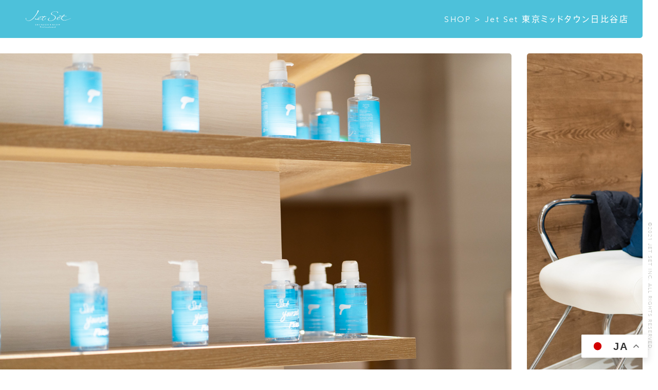

--- FILE ---
content_type: text/html; charset=UTF-8
request_url: https://jetsetdrybar.com/shops/hibiya/
body_size: 4638
content:
<!DOCTYPE html><html lang="ja"><head> <script type="speculationrules">{"prefetch":[{"source":"document","where":{"and":[{"href_matches":"\/*"},{"not":{"href_matches":["\/cms\/wp-*.php","\/cms\/wp-admin\/*","\/cms\/wp-content\/uploads\/*","\/cms\/wp-content\/*","\/cms\/wp-content\/plugins\/*","\/cms\/wp-content\/themes\/jetset\/*","\/*\\?(.+)"]}},{"not":{"selector_matches":"a[rel~=\"nofollow\"]"}},{"not":{"selector_matches":".no-prefetch, .no-prefetch a"}}]},"eagerness":"conservative"}]}</script> <div class="gtranslate_wrapper" id="gt-wrapper-48466293"></div><script type="text/javascript" id="gt_widget_script_48466293-js-before">window.gtranslateSettings = /* document.write */ window.gtranslateSettings || {};window.gtranslateSettings['48466293'] = {"default_language":"ja","languages":["ar","zh-CN","en","fr","ja","es"],"url_structure":"none","native_language_names":1,"detect_browser_language":1,"flag_style":"2d","wrapper_selector":"#gt-wrapper-48466293","alt_flags":[],"float_switcher_open_direction":"top","switcher_horizontal_position":"right","switcher_vertical_position":"bottom","flags_location":"\/cms\/wp-content\/plugins\/gtranslate\/flags\/"};</script><script src="https://jetsetdrybar.com/cms/wp-content/cache/autoptimize/js/autoptimize_single_8654659b8cdb0b24ca22ace0b814a207.js?ver=6.8.3" data-no-optimize="1" data-no-minify="1" data-gt-orig-url="/shops/hibiya/" data-gt-orig-domain="jetsetdrybar.com" data-gt-widget-id="48466293" defer></script>  <script>(function(w,d,s,l,i){w[l]=w[l]||[];w[l].push({'gtm.start':
new Date().getTime(),event:'gtm.js'});var f=d.getElementsByTagName(s)[0],
j=d.createElement(s),dl=l!='dataLayer'?'&l='+l:'';j.async=true;j.src=
'https://www.googletagmanager.com/gtm.js?id='+i+dl;f.parentNode.insertBefore(j,f);
})(window,document,'script','dataLayer','GTM-PHRKBCS');</script>    <script>!function(n){if(!window[n]){var o=window[n]=function(){var n=[].slice.call(arguments);return o.x?o.x.apply(0,n):o.q.push(n)};o.q=[],o.i=Date.now(),o.allow=function(){o.o="allow"},o.deny=function(){o.o="deny"}}}("krt")</script> <script async src="https://cdn-edge.karte.io/b4925dc3f655558f89258e0d0a6f4935/edge.js"></script>    <script src="https://cdn-blocks.karte.io/b4925dc3f655558f89258e0d0a6f4935/builder.js"></script> <meta charset="utf-8"><meta name="viewport" content="width=device-width, initial-scale=1.0, minimum-scale=1.0, viewport-fit=cover"><title>Jet Set 東京ミッドタウン日比谷店 | SHOPS | Jet Set　シャンプー&amp;ブロー専門店 | SHAMPOO &amp; BLOW Professional</title><meta name="description" content="LA発、30分でキマる髪の新習慣。毎日のヘアセットから解放される「ブロードライ・バー」"><meta property="og:title" content="Jet Set 東京ミッドタウン日比谷店 | SHOPS | Jet Set　シャンプー&amp;ブロー専門店 | SHAMPOO &amp; BLOW Professional"><meta property="og:description" content="LA発、30分でキマる髪の新習慣。毎日のヘアセットから解放される「ブロードライ・バー」"><meta property="og:type" content="article"><meta property="og:url" content="https://jetsetdrybar.com/shops/hibiya/"><meta property="og:site_name" content="Jet Set 東京ミッドタウン日比谷店 | SHOPS | Jet Set　シャンプー&amp;ブロー専門店 | SHAMPOO &amp; BLOW Professional"><meta property="og:image" content="https://jetsetdrybar.com/asset/img/og.png"><meta property="og:image:width" content="1200"><meta property="og:image:height" content="630"><meta property="fb:app_id" content="135420350739741"><meta name="twitter:card" content="summary_large_image"><meta name="twitter:title" content="Jet Set 東京ミッドタウン日比谷店 | SHOPS | Jet Set　シャンプー&amp;ブロー専門店 | SHAMPOO &amp; BLOW Professional"><meta name="twitter:description" content="LA発、30分でキマる髪の新習慣。毎日のヘアセットから解放される「ブロードライ・バー」"><meta name="twitter:image" content="https://jetsetdrybar.com/asset/img/og.png"><link rel="stylesheet" type="text/css" href="//cdnjs.cloudflare.com/ajax/libs/Swiper/4.5.0/css/swiper.min.css"><link rel="stylesheet" type="text/css" href="/asset/css/jetset.2.css"><link rel="stylesheet" type="text/css" href="/asset/css/jetset_style.css"> <script src="//ajax.googleapis.com/ajax/libs/jquery/3.3.1/jquery.min.js"></script> <script src="//cdnjs.cloudflare.com/ajax/libs/jquery-easing/1.4.1/jquery.easing.min.js"></script> <script src="//cdnjs.cloudflare.com/ajax/libs/jquery_lazyload/1.9.7/jquery.lazyload.min.js"></script> <script src="//cdnjs.cloudflare.com/ajax/libs/Swiper/4.5.0/js/swiper.min.js"></script> <script src="/asset/js/jetset.2.js"></script> <script src="/asset/js/jquery.autoKana.js"></script> <script src="//fast.fonts.net/jsapi/4b837546-0afc-40de-b1b0-735ad409abba.js"></script> <script src = "https://font.realtype.jp/api/script/v4"
				data-rt-user = "yhPgDmgpg8eemLei1StW9frA6zx0Apos"
				data-rt-input = "true"
				data-rt-nofliker = "true"
				data-rt-layout = "true"
		></script> <link rel="icon" href="/asset/icon/favicon.ico" type="image/vnd.microsoft.icon"><link rel="apple-touch-icon" href="/asset/icon/apple-touch-icon.png" sizes="152x152"></head><body><div id="contents"><div id="_shop" class="page_identifier shop_99"><section id="s_header"><h1> <a href="javascript:void(0);" onclick="javascript:goHome('https://jetsetdrybar.com/');"> Jetset </a></h1><div class="breadcrumbs"> <span>SHOP &gt; Jet Set 東京ミッドタウン日比谷店</span></div></section><section id="s_cover"><div class="swiper-container"><div class="swiper-wrapper"><div class="swiper-slide photo lazyload" data-original="https://jetsetdrybar.com/cms/wp-content/uploads/2019/03/photo_img_new_001_1280_853.jpg"></div><div class="swiper-slide photo lazyload" data-original="https://jetsetdrybar.com/cms/wp-content/uploads/2019/03/photo_img_new_004.jpg"></div><div class="swiper-slide photo lazyload" data-original="https://jetsetdrybar.com/cms/wp-content/uploads/2019/03/photo_img_new_003.jpg"></div><div class="swiper-slide photo lazyload" data-original="https://jetsetdrybar.com/cms/wp-content/uploads/2019/03/photo_img_new_005.jpg"></div><div class="swiper-slide photo lazyload" data-original="https://jetsetdrybar.com/cms/wp-content/uploads/2019/03/photo_img_new_007.jpg"></div></div><div class="swiper-pagination"></div></div></section><section id="s_info"><h3 class="font_bold"> Jet Set 東京ミッドタウン日比谷店</h3><div class="body"><dl class="dt_100"><dt class="font_bold">Address:</dt><dd> 〒100-0006<br> 東京都千代田区有楽町1-1-2 東京ミッドタウン日比谷 1階<br> <a href="https://www.google.com/maps/place/Jetset+Hibiya+Midtown/@35.6752314,139.7607356,15z/data=!4m2!3m1!1s0x0:0x6c12e7879c181fb8?sa=X&ved=2ahUKEwjp8c7P87TyAhUDM94KHW4QDL8Q_BIwFXoECFkQBQ" target="_blank">Google Mapsで開く</a></dd><dt class="font_bold">Open:</dt><dd> 11:00am<br> <span class="note"> ※ 毎日営業です。Open every day </span></dd><dt class="font_bold">Close:</dt><dd> 8:00pm<br></dd><dt class="font_bold">Tel:</dt><dd> <a href="tel:0362287271">03-6228-7271</a></dd><dt class="font_bold">E-mail:</dt><dd> <a href="mailto:info@jetsetdrybar.com">info@jetsetdrybar.com</a></dd></dl></div></section><section id="s_staff" class="hide"><h2 class="font_light"> STAFF</h2><div class="body"><div class="swiper-container"><div class="swiper-wrapper"></div><div class="swiper-pagination"></div></div></div></section><section id="s_reservation"><h2 class="font_light"> RESERVATION</h2> <a class="clickable" href="https://1cs.jp/jetset002/r" target="_blank"> <span class="label"> 予約はこちら </span> </a></section><section id="s_recruit"><h2 class="font_light"> RECRUIT</h2><div class="body"> <a class="button navy" href="javascript:void(0);" onclick="javascript:openRecruit();">採用情報はこちら</a></div></section><section id="s_shops"><h2 class="font_light"> OTHER SHOPS</h2><div class="body"><div class="shops"><div class="shop"> <a class="info" href="https://jetsetdrybar.com/shops/toranomonhills/"> <span class="name font_bold">Jet Set 虎ノ門ヒルズ　ステーションタワー店</span> <span class="tel"><span><span class="font_bold">Tel: </span>03-6811-1388</span></span> </a></div><div class="shop"> <a class="info" href="https://jetsetdrybar.com/shops/roppongihills/"> <span class="name font_bold">Jet Set 六本木ヒルズ店</span> <span class="tel"><span><span class="font_bold">Tel: </span>03-5843-1464</span></span> </a></div><div class="shop current"> <a class="info" href="https://jetsetdrybar.com/shops/hibiya/"> <span class="name font_bold">Jet Set 東京ミッドタウン日比谷店</span> <span class="tel"><span><span class="font_bold">Tel: </span>03-6228-7271</span></span> </a></div><div class="shop"> <a class="info" href="https://jetsetdrybar.com/shops/salon/azabu-juban/"> <span class="name font_bold">Jet Set 赤坂店</span> <span class="tel"><span><span class="font_bold">Tel: </span>03-6804-2107</span></span> </a></div></div><div id="map"></div></div></section> <a id="recruit_info_close" href="javascript:void(0);" onclick="javascript:closeRecruit();"> <span> <span></span> <span></span> </span> </a><div id="recruit_info"><h1 class="font_bold"> Jet Set 東京ミッドタウン日比谷店</h1><div class="body"><dl class="dt_150"><dt class="font_bold">仕事内容:</dt><dd> ＊ヘアカットなし！ブローサロン『ジェットセット』<br> ＊海外で大流行中のウォッシュとブロードライに特化しています｡<br> “優雅なライフスタイル”という意味を持つ社名の元､すべての女性へリーズナブルながら極上の時間とサービスをご提供しています｡</dd><dt class="font_bold">対象となる方:</dt><dd> ▽美容師免許をお持ちの方（業務経験･技術不問）<ul><li>ブランクのある方､カット未経験の方も大歓迎♪</li><li>将来､自分のお店を持ちたい方もOK！全力で応援します！</li></ul> <br> ▽扶養内勤務ok！<ul><li>スタッフ1人ひとりに合わせた働き方ができます◎</li></ul></dd><dt class="font_bold">勤務地:</dt><dd> 東京都千代田区有楽町1-1-2 東京ミッドタウン日比谷 1階</dd><dt class="font_bold">勤務時間:</dt><dd><div class="set"><div class="title font_bold"> 11:00〜20:00</div></div></dd><dt class="font_bold">給与:</dt><dd><div class="set"><div class="title font_bold"> スタイリスト</div><div class="item">[社]</div><div class="value"> 月給22万円～</div><div class="item">[A][P]</div><div class="value"> 時給1200円～</div></div><div class="set"><div class="title font_bold"> アシスタント</div><div class="item">[社]</div><div class="value"> 月給18万円～</div><div class="item">[A][P]</div><div class="value"> 時給1150円～</div></div><div class="set"><div class="title font_bold"> 店長候補</div><div class="item">[社]</div><div class="value"> 月給25万円～</div></div> ☆経験・技術を考慮の上､決定します！<br> ☆試用期間なし！<br> ☆残業なし！</dd><dt class="font_bold">休日休暇:</dt><dd><div class="set"><div class="item">[社]</div><div class="value"> 完全週休2日制　お正月</div></div></dd><dt class="font_bold">待遇・福利厚生:</dt><dd><div class="set"><div class="item">[社]</div><div class="value"></div><div class="item">[A][P]</div><div class="value"> 正社員登用制度あり</div></div> ◇社会保険完備<br> ◇交通費支給（正社員：月2万円迄、パート：月1万5千円迄）<br> ◇昇給<br> ◇賞与<br> ◇産休・育休<br> ◇社内イベント（食事会・birthdayパーティー等）<br> ◇試用期間最長3ヵ月: 同条件　※短縮あり！最短1ヵ月も◎</dd><dt class="font_bold">メールでのご応募:</dt><dd class="extra"> 「お名前・メールアドレス・ご希望の店舗・ご希望の職種・お持ちの資格」などを
ご記入の上、<script type="text/javascript">function converter(M){
var str="", str_as="";
for(var i=0;i<M.length;i++){
str_as = M.charCodeAt(i);
str += String.fromCharCode(str_as + 1);
}
return str;
}
var ad = converter(String.fromCharCode(105,116,107,104,96,63,105,100,115,114)+String.fromCharCode(100,115,99,113,120,97,96,113,45,98,110,108));
document.write("<a href=\"mai"+"lto:"+ad+"\">"+ad+"<\/a>");</script> <noscript>（画像などを設置）</noscript> までお送りください。</dd></dl></div></div></div></div><div id="copyright"> &copy;2021 Jet Set Inc. All rights reserved.</div><footer> <a class="clickable" href="javascript:void(0);" onclick="javascript:goHome('https://jetsetdrybar.com/');"> <span class="label"> Jet Setのウェブサイトはこちら </span> </a><div class="logo"></div></footer>  <script src="//maps.googleapis.com/maps/api/js?key=AIzaSyCcZ8i0MJZH7l7YajBzFWWY74z6j70XFLM&language=en"></script> </body></html>

--- FILE ---
content_type: text/css
request_url: https://jetsetdrybar.com/asset/css/jetset.2.css
body_size: 15556
content:
@charset "UTF-8";a,abbr,acronym,address,applet,article,aside,audio,b,big,blockquote,body,canvas,caption,center,cite,code,dd,del,details,dfn,div,dl,dt,em,embed,fieldset,figcaption,figure,footer,form,h1,h2,h3,h4,h5,h6,header,hgroup,html,i,iframe,img,input,ins,kbd,label,legend,li,mark,menu,nav,object,ol,output,p,pre,q,ruby,s,samp,section,small,span,strike,strong,sub,summary,sup,table,tbody,td,tfoot,th,thead,time,tr,tt,u,ul,var,video{margin:0;padding:0;border:0;font-size:100%;font:inherit;vertical-align:baseline}article,aside,details,figcaption,figure,footer,header,hgroup,menu,nav,section{display:block}body{line-height:1}ol,ul{list-style:none}blockquote,q{quotes:none}blockquote:after,blockquote:before,q:after,q:before{content:'';content:none}table{border-collapse:collapse;border-spacing:0}@font-face{font-family:AvenirNextLTW01-UltraLi;src:url(/asset/font/17c55b27-e9ab-43cd-b948-d49f97480d68.eot?#iefix);src:url(/asset/font/17c55b27-e9ab-43cd-b948-d49f97480d68.eot?#iefix) format("eot"),url(/asset/font/2e3f5cb9-101f-46cf-a7b3-dfaa58261e03.woff2) format("woff2"),url(/asset/font/fa19948e-5e38-4909-b31e-41acd170d6f2.woff) format("woff"),url(/asset/font/6de0ce4d-9278-467b-b96f-c1f5f0a4c375.ttf) format("truetype")}@font-face{font-family:"Avenir Next W01 Thin";src:url(/asset/font/42c793cf-df5a-4e07-bf3e-37de54df02b6.eot?#iefix);src:url(/asset/font/42c793cf-df5a-4e07-bf3e-37de54df02b6.eot?#iefix) format("eot"),url(/asset/font/64779e28-a3b8-4364-949c-771372a0a327.woff2) format("woff2"),url(/asset/font/c6c8e4be-17eb-4475-bbfc-bb485ffde766.woff) format("woff"),url(/asset/font/87a872d0-5af3-4231-a77c-37f41ec74662.ttf) format("truetype")}@font-face{font-family:AvenirNextLTW01-Regular;src:url(/asset/font/e9167238-3b3f-4813-a04a-a384394eed42.eot?#iefix);src:url(/asset/font/e9167238-3b3f-4813-a04a-a384394eed42.eot?#iefix) format("eot"),url(/asset/font/2cd55546-ec00-4af9-aeca-4a3cd186da53.woff2) format("woff2"),url(/asset/font/1e9892c0-6927-4412-9874-1b82801ba47a.woff) format("woff"),url(/asset/font/46cf1067-688d-4aab-b0f7-bd942af6efd8.ttf) format("truetype")}@font-face{font-family:AvenirNextLTW01-Medium;src:url(/asset/font/1a7c9181-cd24-4943-a9d9-d033189524e0.eot?#iefix);src:url(/asset/font/1a7c9181-cd24-4943-a9d9-d033189524e0.eot?#iefix) format("eot"),url(/asset/font/627fbb5a-3bae-4cd9-b617-2f923e29d55e.woff2) format("woff2"),url(/asset/font/f26faddb-86cc-4477-a253-1e1287684336.woff) format("woff"),url(/asset/font/63a74598-733c-4d0c-bd91-b01bffcd6e69.ttf) format("truetype")}@font-face{font-family:"Avenir Next LT W01 Demi";src:url(/asset/font/12d643f2-3899-49d5-a85b-ff430f5fad15.eot?#iefix);src:url(/asset/font/12d643f2-3899-49d5-a85b-ff430f5fad15.eot?#iefix) format("eot"),url(/asset/font/aad99a1f-7917-4dd6-bbb5-b07cedbff64f.woff2) format("woff2"),url(/asset/font/91b50bbb-9aa1-4d54-9159-ec6f19d14a7c.woff) format("woff"),url(/asset/font/a0f4c2f9-8a42-4786-ad00-fce42b57b148.ttf) format("truetype")}@font-face{font-family:"Sheila W04";src:url(/asset/font/a35fe6d6-980c-45f1-90ad-245e9e955ccc.eot?#iefix);src:url(/asset/font/a35fe6d6-980c-45f1-90ad-245e9e955ccc.eot?#iefix) format("eot"),url(/asset/font/ed90fcb3-d4fa-4367-8266-552bdf94b0ba.woff2) format("woff2"),url(/asset/font/2ad762cc-edc2-4ef7-89c4-8980ee34bf96.woff) format("woff"),url(/asset/font/bd01ed2e-a7bc-475f-9ebc-903fb9f4e986.ttf) format("truetype")}html{width:100%;height:100%}body{width:100%;height:100%;color:#4dc1da;font-family:AvenirNextLTW01-Regular,"A+mfCv-AXIS Font ベーシック R ProN";letter-spacing:.15em;text-rendering:geometricPrecision;-webkit-font-smoothing:antialiased;-moz-osx-font-smoothing:grayscale;-webkit-text-size-adjust:100%;-webkit-font-feature-settings:'palt';font-feature-settings:'palt';background-color:#fff}body.noscroll{overflow:hidden}a{color:#fcca05;text-decoration:none;-webkit-transition:color .3s ease-out,background-color .3s ease-out,opacity .3s ease-out;transition:color .3s ease-out,background-color .3s ease-out,opacity .3s ease-out}a.hover{color:#fff;background-color:#fcca05;-webkit-transition:color 0s ease-out,background-color 0s ease-out,opacity 0s ease-out;transition:color 0s ease-out,background-color 0s ease-out,opacity 0s ease-out}a.button{position:relative;display:inline-block;padding:8px 27px 8px 29px;border-radius:3px;overflow:hidden}@media all and (max-width:499px){a.button{font-size:12px;line-height:28px}}@media all and (min-width:500px) and (max-width:735px){a.button{font-size:14px;line-height:32px}}@media all and (min-width:736px){a.button{font-size:16px;line-height:37px}}a.button.hover.navy{color:#fff;background-color:#fcca05}a.button.hover.blue{color:#fff;background-color:#07405d}a.button.hover.yellow{color:#fff;background-color:#4dc1da}a.button.hover.white{color:#fff;background-color:#fcca05}a.button.hover.instagram::before{opacity:.5;-webkit-transition:opacity 0s ease-out;transition:opacity 0s ease-out}a.button.hover.instagram::after{opacity:.5;-webkit-transition:opacity 0s ease-out;transition:opacity 0s ease-out}a.button.navy{color:#fff;background-color:#07405d}a.button.blue{color:#fff;background-color:#4dc1da}a.button.yellow{color:#fff;background-color:#fcca05}a.button.white{color:#07405d;background-color:#fff}a.button.instagram{color:#fff;background-color:#07405d}a.button.instagram::before{content:'';display:block;position:absolute;top:0;left:0;width:100%;height:100%;background:-webkit-linear-gradient(315deg,#427eff 0,#f13f79 70%) no-repeat;background:linear-gradient(135deg,#427eff 0,#f13f79 70%) no-repeat;-webkit-transition:opacity .3s ease-out;transition:opacity .3s ease-out}a.button.instagram::after{content:'';display:block;position:absolute;bottom:0;left:0;width:100%;height:100%;background:-webkit-linear-gradient(75deg,#ffdb2c,#f9764c 25%,rgba(255,77,64,0) 50%) no-repeat;background:linear-gradient(15deg,#ffdb2c,#f9764c 25%,rgba(255,77,64,0) 50%) no-repeat;-webkit-transition:opacity .3s ease-out;transition:opacity .3s ease-out}a.button>span{position:relative;z-index:1}@media all and (max-width:499px){dl{font-size:12px;line-height:22px}}@media all and (min-width:500px){dl{display:-webkit-box;display:-webkit-flex;display:-ms-flexbox;display:flex;-webkit-flex-wrap:wrap;-ms-flex-wrap:wrap;flex-wrap:wrap;font-size:14px;line-height:26px}}@media all and (min-width:500px){dl.dt_150 dt{width:150px}}@media all and (min-width:500px){dl.dt_150 dd{width:calc(100% - 150px)}}@media all and (min-width:500px){dl.dt_100 dt{width:100px}}@media all and (min-width:500px){dl.dt_100 dd{width:calc(100% - 100px)}}@media all and (max-width:499px){dl dt{display:block;padding-bottom:0}}@media all and (min-width:500px){dl dt{padding-bottom:17px}}@media all and (max-width:499px){dl dd{display:block;margin-top:4px;padding-bottom:19px}dl dd .note{padding:10px 0 0 0}}@media all and (min-width:500px){dl dd{padding-bottom:17px}dl dd .note{padding:8px 0 3px 0}}.swiper-container{overflow:visible!important}.swiper-container .swiper-pagination{position:absolute!important;text-align:right!important}.swiper-container .swiper-pagination .swiper-pagination-bullet{position:relative!important;margin:0!important;background-color:transparent!important;opacity:.3!important;-webkit-transition:width .3s ease-in-out,opacity .3s ease-out!important;transition:width .3s ease-in-out,opacity .3s ease-out!important}@media all and (max-width:735px){.swiper-container .swiper-pagination .swiper-pagination-bullet{width:23px!important;height:23px!important}}@media all and (min-width:736px){.swiper-container .swiper-pagination .swiper-pagination-bullet{width:26px!important;height:26px!important}}.swiper-container .swiper-pagination .swiper-pagination-bullet.swiper-pagination-bullet-active{opacity:1!important}@media all and (max-width:735px){.swiper-container .swiper-pagination .swiper-pagination-bullet.swiper-pagination-bullet-active{width:43px!important}}@media all and (min-width:736px) and (max-width:1024px){.swiper-container .swiper-pagination .swiper-pagination-bullet.swiper-pagination-bullet-active{width:46px!important}}@media all and (min-width:1025px){.swiper-container .swiper-pagination .swiper-pagination-bullet.swiper-pagination-bullet-active{width:56px!important}}@media all and (max-width:735px){.swiper-container .swiper-pagination .swiper-pagination-bullet.swiper-pagination-bullet-active::before{width:27px}}@media all and (min-width:736px) and (max-width:1024px){.swiper-container .swiper-pagination .swiper-pagination-bullet.swiper-pagination-bullet-active::before{width:30px}}@media all and (min-width:1025px){.swiper-container .swiper-pagination .swiper-pagination-bullet.swiper-pagination-bullet-active::before{width:40px}}.swiper-container .swiper-pagination .swiper-pagination-bullet::before{content:'';display:block;position:absolute;-webkit-transition:width .3s ease-in-out;transition:width .3s ease-in-out}@media all and (max-width:735px){.swiper-container .swiper-pagination .swiper-pagination-bullet::before{top:8px;left:8px;width:7px;height:7px;border-radius:3.5px}}@media all and (min-width:736px){.swiper-container .swiper-pagination .swiper-pagination-bullet::before{top:8px;left:8px;width:10px;height:10px;border-radius:5px}}.note{display:block;font-size:.7rem;line-height:1.2rem;opacity:.8}.red{color:red}@media all and (min-width:500px){.only_xss{display:none}}.underline{border-bottom:solid 1px #fff}.font_ultralight{font-family:AvenirNextLTW01-UltraLi,"A+mfCv-AXIS Font ベーシック UL ProN"}.font_extralight{font-family:"Avenir Next W01 Thin","A+mfCv-AXIS Font ベーシック EL ProN"}.font_light{font-family:AvenirNextLTW01-Regular,"A+mfCv-AXIS Font ベーシック L ProN"}.font_regular{font-family:AvenirNextLTW01-Regular,"A+mfCv-AXIS Font ベーシック R ProN"}.font_bold{font-family:"Avenir Next LT W01 Demi","A+mfCv-AXIS Font ベーシック M ProN"}.font_deco{font-family:"Sheila W04"}.nowrap{display:inline-block;white-space:nowrap}#contents{background-color:#fff}:root .navigation_wrapper,_::-webkit-full-page-media,_:future{-webkit-clip-path:rect(0,auto,auto,0);clip-path:rect(0,auto,auto,0);clip:auto}@media all and (max-width:1024px){#navigation_container{position:fixed;mix-blend-mode:difference;z-index:500000}}@media all and (min-width:1025px){#navigation_container{position:absolute;right:0;width:calc(50% - 320px)}}@media all and (min-width:1025px){._home .navigation_wrapper.white .navigation .menu.hover{color:#07405d}._home .navigation_wrapper.white .navigation .menu.rect{color:#4dc1da;background-color:#fff}._home .navigation_wrapper.white .navigation .menu.rect.hover{color:#fff;background-color:#fcca05}._home .navigation_wrapper.navy .navigation .menu.hover{color:#fff}._home .navigation_wrapper.navy .navigation .menu.rect{color:#fff;background-color:#07405d}._home .navigation_wrapper.navy .navigation .menu.rect.hover{color:#fff;background-color:#fcca05}}@media all and (min-width:1025px){._recruit .navigation_wrapper.white .navigation .logo::after{background-image:url(/asset/img/logo_symbol_white.svg)}}@media all and (max-width:1024px){.navigation_wrapper{display:none}}@media all and (min-width:1025px){.navigation_wrapper{position:absolute;top:0;left:0;width:100%;height:100%;clip:rect(0,auto,auto,0);pointer-events:none}.navigation_wrapper.white .navigation .menu{color:#fff}.navigation_wrapper.navy .navigation .menu{color:#07405d}}@media all and (max-width:1024px){._home .navigation .menu{color:#fff}}@media all and (min-width:1025px){._home .navigation .menu{color:#4dc1da}}@media all and (max-width:1024px){._home .navigation .menu.hover{color:#fcca05}}@media all and (min-width:1025px){._home .navigation .menu.hover{color:#07405d}}._home .navigation .menu.rect{padding:10px 0 9px 22px}@media all and (max-width:1024px){._home .navigation .menu.rect{color:#4dc1da;background-color:#fff;border-radius:3px;margin:11px -11px 0 -11px}}@media all and (min-width:1025px){._home .navigation .menu.rect{color:#fff;background-color:#4dc1da;border-radius:3px 0 0 3px;margin:11px 0 0 -11px}}._home .navigation .menu.rect.hover{color:#fff;background-color:#fcca05}._home .navigation .menu.rect.focused::after{height:100%}@media all and (max-width:1024px){._home .navigation .menu.rect.focused::after{background-color:#fff}}._home .navigation .menu.rect::after{content:'';display:block;position:absolute;top:0;left:10px;width:2px;height:0;-webkit-transition:height .3s ease-out,background-color .3s ease-out;transition:height .3s ease-out,background-color .3s ease-out}@media all and (max-width:1024px){._home .navigation .menu.rect::after{background-color:#4dc1da}}@media all and (min-width:1025px){._home .navigation .menu.rect::after{background-color:#fff}}@media all and (max-width:1024px){._home .navigation::before{background:-webkit-linear-gradient(315deg,#4dc1da 0,rgba(77,193,218,.8) 100%);background:linear-gradient(135deg,#4dc1da 0,rgba(77,193,218,.8) 100%)}}._recruit .navigation .logo{display:block;position:relative;width:61px;height:49px;margin-left:11px;padding-bottom:42px}@media all and (max-width:1024px){._recruit .navigation .logo{opacity:0}}._recruit .navigation .logo.hover{background-color:transparent}._recruit .navigation .logo.hover::before{opacity:0;-webkit-transition:opacity 0s ease-out;transition:opacity 0s ease-out}._recruit .navigation .logo.hover::after{opacity:1;-webkit-transition:opacity 0s ease-out;transition:opacity 0s ease-out}._recruit .navigation .logo::before{content:'';position:absolute;display:block;top:0;left:0;width:100%;height:49px;background-position:center center;background-repeat:no-repeat;background-size:contain}@media all and (max-width:1024px){._recruit .navigation .logo::before{background-image:url(/asset/img/logo_symbol_white.svg);-webkit-transition:opacity 0s ease-out;transition:opacity 0s ease-out}}@media all and (min-width:1025px){._recruit .navigation .logo::before{background-image:url(/asset/img/logo_symbol_blue.svg);-webkit-transition:opacity .3s ease-out;transition:opacity .3s ease-out}}._recruit .navigation .logo::after{content:'';position:absolute;display:block;top:0;left:0;width:100%;height:49px;background-position:center center;background-repeat:no-repeat;background-size:contain;opacity:0}@media all and (max-width:1024px){._recruit .navigation .logo::after{background-image:url(/asset/img/logo_symbol_white.svg);-webkit-transition:opacity 0s ease-out;transition:opacity 0s ease-out}}@media all and (min-width:1025px){._recruit .navigation .logo::after{background-image:url(/asset/img/logo_symbol_navy.svg);-webkit-transition:opacity .3s ease-out;transition:opacity .3s ease-out}}@media all and (max-width:1024px){._recruit .navigation .menu{color:#fff}}@media all and (min-width:1025px){._recruit .navigation .menu{color:#07405d}}@media all and (max-width:1024px){._recruit .navigation .menu.hover{color:#fcca05}}@media all and (min-width:1025px){._recruit .navigation .menu.hover{color:#4dc1da}}@media all and (max-width:1024px){._recruit .navigation::before{background:-webkit-linear-gradient(315deg,#07405d 0,rgba(7,64,93,.8) 100%);background:linear-gradient(135deg,#07405d 0,rgba(7,64,93,.8) 100%)}}@media all and (max-width:1024px){#navigation_container.opened{top:0!important;width:100%;height:100%;mix-blend-mode:normal}}#navigation_container.opened .navigation{height:100%;pointer-events:auto}#navigation_container.opened .navigation .bar{opacity:1;-webkit-transition:top .3s ease-out,height .3s ease-out,background-color .3s ease-out,opacity .3s ease-out;transition:top .3s ease-out,height .3s ease-out,background-color .3s ease-out,opacity .3s ease-out}#navigation_container.opened .navigation .logo{opacity:1;-webkit-transition:opacity .3s ease-out 0s;transition:opacity .3s ease-out 0s}#navigation_container.opened .navigation .menu{opacity:1;pointer-events:auto}#navigation_container.opened .navigation .menu:nth-child(1){-webkit-transition:background-color .3s ease-out,color .3s ease-out,opacity .3s ease-out 0s;transition:background-color .3s ease-out,color .3s ease-out,opacity .3s ease-out 0s}#navigation_container.opened .navigation .menu:nth-child(2){-webkit-transition:background-color .3s ease-out,color .3s ease-out,opacity .3s ease-out .05s;transition:background-color .3s ease-out,color .3s ease-out,opacity .3s ease-out .05s}#navigation_container.opened .navigation .menu:nth-child(3){-webkit-transition:background-color .3s ease-out,color .3s ease-out,opacity .3s ease-out .1s;transition:background-color .3s ease-out,color .3s ease-out,opacity .3s ease-out .1s}#navigation_container.opened .navigation .menu:nth-child(4){-webkit-transition:background-color .3s ease-out,color .3s ease-out,opacity .3s ease-out .15s;transition:background-color .3s ease-out,color .3s ease-out,opacity .3s ease-out .15s}#navigation_container.opened .navigation .menu:nth-child(5){-webkit-transition:background-color .3s ease-out,color .3s ease-out,opacity .3s ease-out .2s;transition:background-color .3s ease-out,color .3s ease-out,opacity .3s ease-out .2s}#navigation_container.opened .navigation .menu:nth-child(6){-webkit-transition:background-color .3s ease-out,color .3s ease-out,opacity .3s ease-out .25s;transition:background-color .3s ease-out,color .3s ease-out,opacity .3s ease-out .25s}#navigation_container.opened .navigation .menu:nth-child(7){-webkit-transition:background-color .3s ease-out,color .3s ease-out,opacity .3s ease-out .3s;transition:background-color .3s ease-out,color .3s ease-out,opacity .3s ease-out .3s}#navigation_container.opened .navigation .menu:nth-child(8){-webkit-transition:background-color .3s ease-out,color .3s ease-out,opacity .3s ease-out .35s;transition:background-color .3s ease-out,color .3s ease-out,opacity .3s ease-out .35s}#navigation_container.opened .navigation .menu.hover:nth-child(1){-webkit-transition:background-color 0s ease-out,color 0s ease-out,opacity .3s ease-out;transition:background-color 0s ease-out,color 0s ease-out,opacity .3s ease-out}#navigation_container.opened .navigation .menu.hover:nth-child(2){-webkit-transition:background-color 0s ease-out,color 0s ease-out,opacity .3s ease-out;transition:background-color 0s ease-out,color 0s ease-out,opacity .3s ease-out}#navigation_container.opened .navigation .menu.hover:nth-child(3){-webkit-transition:background-color 0s ease-out,color 0s ease-out,opacity .3s ease-out;transition:background-color 0s ease-out,color 0s ease-out,opacity .3s ease-out}#navigation_container.opened .navigation .menu.hover:nth-child(4){-webkit-transition:background-color 0s ease-out,color 0s ease-out,opacity .3s ease-out;transition:background-color 0s ease-out,color 0s ease-out,opacity .3s ease-out}#navigation_container.opened .navigation .menu.hover:nth-child(5){-webkit-transition:background-color 0s ease-out,color 0s ease-out,opacity .3s ease-out;transition:background-color 0s ease-out,color 0s ease-out,opacity .3s ease-out}#navigation_container.opened .navigation .menu.hover:nth-child(6){-webkit-transition:background-color 0s ease-out,color 0s ease-out,opacity .3s ease-out;transition:background-color 0s ease-out,color 0s ease-out,opacity .3s ease-out}#navigation_container.opened .navigation .menu.hover:nth-child(7){-webkit-transition:background-color 0s ease-out,color 0s ease-out,opacity .3s ease-out;transition:background-color 0s ease-out,color 0s ease-out,opacity .3s ease-out}#navigation_container.opened .navigation .menu.hover:nth-child(8){-webkit-transition:background-color 0s ease-out,color 0s ease-out,opacity .3s ease-out;transition:background-color 0s ease-out,color 0s ease-out,opacity .3s ease-out}@media all and (max-width:1024px){#navigation_container.opened .navigation .humburger.hover>span{-webkit-transform:scale(.8);-ms-transform:scale(.8);transform:scale(.8);-webkit-transition:-webkit-transform 0s ease-out;transition:-webkit-transform 0s ease-out;transition:transform 0s ease-out;transition:transform 0s ease-out, -webkit-transform 0s ease-out}#navigation_container.opened .navigation .humburger>span{-webkit-transition:-webkit-transform .3s ease-out;transition:-webkit-transform .3s ease-out;transition:transform .3s ease-out;transition:transform .3s ease-out, -webkit-transform .3s ease-out}#navigation_container.opened .navigation .humburger>span>span{-webkit-transition:top .15s ease-in,bottom .15s ease-in,-webkit-transform .15s ease-out .15s;transition:top .15s ease-in,bottom .15s ease-in,-webkit-transform .15s ease-out .15s;transition:top .15s ease-in,bottom .15s ease-in,transform .15s ease-out .15s;transition:top .15s ease-in,bottom .15s ease-in,transform .15s ease-out .15s,-webkit-transform .15s ease-out .15s}#navigation_container.opened .navigation .humburger>span>span:nth-child(1){top:50%;-webkit-transform:rotate(135deg);-ms-transform:rotate(135deg);transform:rotate(135deg)}#navigation_container.opened .navigation .humburger>span>span:nth-child(2){bottom:50%;-webkit-transform:rotate(-135deg);-ms-transform:rotate(-135deg);transform:rotate(-135deg)}}@media all and (max-width:1024px){#navigation_container.opened .navigation::before{content:'';position:absolute;top:0;left:0;width:100%;height:100%}}.navigation{top:0;right:0;font-size:16px;line-height:33px;pointer-events:auto;z-index:1}@media all and (max-width:1024px){.navigation{position:fixed;width:calc(100% - 30px - 30px);padding:90px 30px 30px 30px;pointer-events:none}}@media all and (min-width:1025px){.navigation{position:absolute;width:100%;margin-top:90px}}@media all and (min-width:1025px){.navigation.fixed{position:fixed;width:calc(50% - 320px)}}.navigation .bar{position:absolute;left:0;-webkit-transition:top .3s ease-out,height .3s ease-out,background-color .3s ease-out;transition:top .3s ease-out,height .3s ease-out,background-color .3s ease-out}@media all and (max-width:1024px){.navigation .bar{width:10px;border-radius:0 2px 2px 0;opacity:0;-webkit-transition:top .3s ease-out,height .3s ease-out,background-color .3s ease-out;transition:top .3s ease-out,height .3s ease-out,background-color .3s ease-out}}@media all and (min-width:1025px){.navigation .bar{width:2px}}.navigation .menu{display:block;position:relative;height:33px;padding:0 0 0 11px;-webkit-transition:color .3s ease-out,background-color .3s ease-out,opacity 0s ease-out;transition:color .3s ease-out,background-color .3s ease-out,opacity 0s ease-out}@media all and (max-width:1024px){.navigation .menu{opacity:0;pointer-events:none}}.navigation .menu.hover{background-color:transparent;-webkit-transition:color 0s ease-out,background-color 0s ease-out,opacity 0s ease-out;transition:color 0s ease-out,background-color 0s ease-out,opacity 0s ease-out}@media all and (max-width:499px){.navigation .humburger{width:50px;height:40px}}@media all and (min-width:500px) and (max-width:735px){.navigation .humburger{width:70px;height:50px}}@media all and (min-width:736px) and (max-width:1024px){.navigation .humburger{width:108px;height:78px}}@media all and (max-width:1024px){.navigation .humburger{display:block;position:absolute;top:0;right:0;pointer-events:auto}.navigation .humburger.hover{background-color:transparent}.navigation .humburger.hover>span>span:nth-child(1){top:3px}.navigation .humburger.hover>span>span:nth-child(2){bottom:3px}.navigation .humburger>span{display:block;position:absolute;bottom:0;left:0}}@media all and (max-width:1024px) and (max-width:499px){.navigation .humburger>span{width:30px;height:20px}}@media all and (max-width:1024px) and (min-width:500px) and (max-width:735px){.navigation .humburger>span{width:40px;height:20px}}@media all and (max-width:1024px) and (min-width:736px) and (max-width:1024px){.navigation .humburger>span{width:54px;height:24px}}@media all and (max-width:1024px){.navigation .humburger>span>span{display:block;position:absolute;left:0;width:100%;height:1px;background-color:#fff;-webkit-transition:top .15s ease-out .15s,bottom .15s ease-out .15s,-webkit-transform .15s ease-in;transition:top .15s ease-out .15s,bottom .15s ease-out .15s,-webkit-transform .15s ease-in;transition:top .15s ease-out .15s,bottom .15s ease-out .15s,transform .15s ease-in;transition:top .15s ease-out .15s,bottom .15s ease-out .15s,transform .15s ease-in,-webkit-transform .15s ease-in}.navigation .humburger>span>span:nth-child(1){top:0}.navigation .humburger>span>span:nth-child(2){bottom:0}}@media all and (min-width:1025px){.navigation .humburger{display:none}}section{position:relative;border-radius:0 5px 5px 0;overflow:hidden}@media all and (max-width:499px){section{width:calc(100% - 20px);margin-top:20px}}@media all and (min-width:500px){section{width:calc(100% - 30px);margin-top:30px}}section .bg{position:absolute;top:0;left:0;width:100%;height:100%;background-position:center center;background-repeat:no-repeat;background-size:cover}section h2{position:relative;z-index:1}@media all and (max-width:499px){section h2{width:calc(100% - 30px - 30px)}}@media all and (min-width:500px) and (max-width:735px){section h2{width:calc(100% - 50px - 50px)}}@media all and (min-width:736px) and (max-width:1024px){section h2{width:calc(100% - 50px - 148px)}}@media all and (max-width:499px){section h2{margin-left:30px}}@media all and (min-width:500px) and (max-width:1024px){section h2{margin-left:50px}}@media all and (min-width:1025px){section h2{margin-left:calc(50% - 448px)}}@media all and (max-width:499px){section h2{font-size:21px;line-height:39px}}@media all and (min-width:500px) and (max-width:735px){section h2{font-size:24px;line-height:44px}}@media all and (min-width:736px){section h2{font-size:30px;line-height:55px}}section h3{position:relative}@media all and (max-width:499px){section h3{width:calc(100% - 30px - 30px)}}@media all and (min-width:500px) and (max-width:735px){section h3{width:calc(100% - 50px - 50px)}}@media all and (min-width:736px) and (max-width:1024px){section h3{width:calc(100% - 50px - 148px)}}@media all and (max-width:499px){section h3{margin-left:30px}}@media all and (min-width:500px) and (max-width:1024px){section h3{margin-left:50px}}@media all and (min-width:1025px){section h3{margin-left:calc(50% - 448px)}}@media all and (max-width:499px){section h3{font-size:18px;line-height:34px}}@media all and (min-width:500px) and (max-width:735px){section h3{font-size:21px;line-height:39px}}@media all and (min-width:736px){section h3{font-size:24px;line-height:44px}}section h6{position:absolute;font-size:30px;white-space:nowrap;-webkit-transform:translate3d(50%,0,0);transform:translate3d(50%,0,0);z-index:100;pointer-events:none;z-index:2}@media all and (max-width:735px){section h6{display:none}}@media all and (min-width:736px) and (max-width:1024px){section h6{right:78px;text-indent:54px}}@media all and (min-width:1025px){section h6{right:calc(50% - 224px)}}section h6>span>span{display:block;position:absolute;top:0;-webkit-transform:translate3d(-50%,0,0) rotate(90deg) translate3d(calc(50% - 22px),-5px,0);transform:translate3d(-50%,0,0) rotate(90deg) translate3d(calc(50% - 22px),-5px,0)}section .body{position:relative;z-index:1}@media all and (max-width:499px){section .body{width:calc(100% - 30px - 30px)}}@media all and (min-width:500px) and (max-width:735px){section .body{width:calc(100% - 50px - 50px)}}@media all and (min-width:736px) and (max-width:1024px){section .body{width:calc(100% - 50px - 148px)}}@media all and (max-width:499px){section .body{font-size:12px;line-height:28px}}@media all and (min-width:500px) and (max-width:735px){section .body{font-size:14px;line-height:32px}}@media all and (min-width:736px){section .body{font-size:16px;line-height:37px}}@media all and (max-width:499px){section .body{margin-left:30px}}@media all and (min-width:500px) and (max-width:1024px){section .body{margin-left:50px}}@media all and (min-width:1025px){section .body{margin-left:calc(50% - 448px)}}section .logo_set{position:absolute;color:#fff;letter-spacing:.09em;white-space:nowrap;z-index:100000}@media all and (max-width:499px){section .logo_set{left:50%;bottom:48px;-webkit-transform:translate3d(calc(-50% + 16px),0,0);transform:translate3d(calc(-50% + 16px),0,0)}}@media all and (min-width:500px){section .logo_set{left:50px;bottom:97px}}@media all and (max-width:499px){section .logo_set{width:calc(100% - 10px - 10px);min-width:240px;margin:0 auto}}@media all and (min-width:500px) and (max-width:735px){section .logo_set{width:320px}}@media all and (min-width:736px) and (max-width:1200px){section .logo_set{width:600px}}@media all and (min-width:1201px){section .logo_set{width:800px}}section .logo_set .logo{width:100%;text-indent:-1000px;background-image:url(/asset/img/logo_typo_white.svg);background-position:center center;background-size:cover;overflow:hidden}@media all and (max-width:499px){section .logo_set .logo{height:0;padding-bottom:26.75%}}@media all and (min-width:500px) and (max-width:735px){section .logo_set .logo{height:86px}}@media all and (min-width:736px) and (max-width:1200px){section .logo_set .logo{height:161px}}@media all and (min-width:1201px){section .logo_set .logo{height:214px}}section .logo_set .tagline{text-align:center}@media all and (max-width:499px){section .logo_set .tagline{font-size:10px;text-indent:-30px;margin-top:10px}}@media all and (min-width:500px) and (max-width:735px){section .logo_set .tagline{font-size:11px;text-indent:-40px;margin-top:10px}}@media all and (min-width:736px) and (max-width:1200px){section .logo_set .tagline{font-size:14px;text-indent:-74px}}@media all and (min-width:1201px){section .logo_set .tagline{font-size:18px;text-indent:-102px}}section#cover{background-color:#f8f8f8}section#r_cover{background-color:#07405d}@media all and (max-width:499px){section#s_cover{height:227px}}@media all and (min-width:500px) and (max-width:735px){section#s_cover{height:283px}}@media all and (min-width:736px) and (max-width:1024px){section#s_cover{height:501px}}@media all and (min-width:1025px){section#s_cover{height:693px}}section#s_cover.hide{display:none}@media all and (max-width:499px){section#s_cover.hide+section{margin-top:20px}}@media all and (min-width:500px){section#s_cover.hide+section{margin-top:30px}}@media all and (max-width:735px){section#s_cover .swiper-container{height:calc(100% - 27px)}}@media all and (min-width:736px){section#s_cover .swiper-container{height:calc(100% - 30px)}}section#s_cover .swiper-container .swiper-wrapper{border-radius:0 5px 5px 0}section#s_cover .swiper-container .swiper-wrapper.dragging{-webkit-transition-timing-function:ease-out;transition-timing-function:ease-out}section#s_cover .swiper-container .swiper-wrapper .swiper-slide.photo{display:inline-block;height:100%;border-radius:5px;background-color:#f8f8f8;background-position:center center;background-repeat:no-repeat;background-size:cover;-webkit-transition:border-radius .3s ease-out;transition:border-radius .3s ease-out}@media all and (max-width:499px){section#s_cover .swiper-container .swiper-wrapper .swiper-slide.photo{width:300px}}@media all and (min-width:500px) and (max-width:735px){section#s_cover .swiper-container .swiper-wrapper .swiper-slide.photo{width:384px}}@media all and (min-width:736px) and (max-width:1024px){section#s_cover .swiper-container .swiper-wrapper .swiper-slide.photo{width:706px}}@media all and (min-width:1025px){section#s_cover .swiper-container .swiper-wrapper .swiper-slide.photo{width:995px}}section#s_cover .swiper-container .swiper-wrapper .swiper-slide.photo.swiper-slide-active{border-radius:0 5px 5px 0}section#s_cover .swiper-container .swiper-pagination{position:absolute;width:calc(100% - 12px);padding-right:12px;text-align:right}@media all and (max-width:499px){section#s_cover .swiper-container .swiper-pagination{bottom:-38px}}@media all and (min-width:500px) and (max-width:735px){section#s_cover .swiper-container .swiper-pagination{bottom:-38px}}@media all and (min-width:736px){section#s_cover .swiper-container .swiper-pagination{bottom:-41px}}section#s_cover .swiper-container .swiper-pagination .swiper-pagination-bullet::before{background-color:#4dc1da}section#cover,section#r_cover{margin-top:0;overflow:hidden;z-index:1}@media all and (max-width:499px){section#cover,section#r_cover{width:100%;border-radius:0}}@media all and (min-width:500px){section#cover,section#r_cover{border-radius:0 0 5px 0}}section#cover h1,section#r_cover h1{display:none}section#cover #slideshow,section#r_cover #slideshow{position:relative;width:100%;height:100%;overflow:hidden}section#cover #slideshow .slide,section#r_cover #slideshow .slide{position:absolute;top:0;left:0;width:100%;height:100%;background-position:center center;background-size:cover;opacity:0;-webkit-transform:scale(1,1);-ms-transform:scale(1,1);transform:scale(1,1);-webkit-transition:opacity 0s ease-in-out,-webkit-transform 0s linear;transition:opacity 0s ease-in-out,-webkit-transform 0s linear;transition:opacity 0s ease-in-out,transform 0s linear;transition:opacity 0s ease-in-out,transform 0s linear,-webkit-transform 0s linear}section#cover #slideshow .slide.show,section#r_cover #slideshow .slide.show{opacity:1;-webkit-transform:scale(1.05,1.05);-ms-transform:scale(1.05,1.05);transform:scale(1.05,1.05);-webkit-transition:opacity .5s ease-in-out,-webkit-transform 5.5s linear;transition:opacity .5s ease-in-out,-webkit-transform 5.5s linear;transition:opacity .5s ease-in-out,transform 5.5s linear;transition:opacity .5s ease-in-out,transform 5.5s linear,-webkit-transform 5.5s linear}section#cover #latest_news,section#r_cover #latest_news{position:absolute;top:18px;left:20px;width:calc(100% - 20px - 20px);height:15px;color:#fff;font-size:12px;line-height:15px;white-space:nowrap;z-index:100000}@media all and (max-width:499px){section#cover #latest_news .item,section#r_cover #latest_news .item{display:none}}@media all and (min-width:500px){section#cover #latest_news .item,section#r_cover #latest_news .item{position:absolute;top:0;left:0;width:128px}}section#cover #latest_news .news,section#r_cover #latest_news .news{position:absolute;-webkit-transition:-webkit-transform 1s ease-in-out;transition:-webkit-transform 1s ease-in-out;transition:transform 1s ease-in-out;transition:transform 1s ease-in-out, -webkit-transform 1s ease-in-out}@media all and (max-width:499px){section#cover #latest_news .news,section#r_cover #latest_news .news{display:none}}@media all and (min-width:500px) and (max-width:735px){section#cover #latest_news .news,section#r_cover #latest_news .news{top:18px;left:-5px;width:calc(100% + 10px)}}@media all and (min-width:736px){section#cover #latest_news .news,section#r_cover #latest_news .news{top:0;left:128px;width:calc(100% - 128px)}}section#cover #latest_news .news .new,section#r_cover #latest_news .news .new{display:block;color:#fff;overflow:hidden;white-space:nowrap;text-overflow:ellipsis;-webkit-transition:color .3s ease-out,opacity 1s ease-out;transition:color .3s ease-out,opacity 1s ease-out}section#cover #latest_news .news .new.hide,section#r_cover #latest_news .news .new.hide{opacity:0;pointer-events:none}section#cover #latest_news .news .new.hover,section#r_cover #latest_news .news .new.hover{background-color:transparent;color:rgba(255,255,255,.5);-webkit-transition:color 0s ease-out,opacity 1s ease-out;transition:color 0s ease-out,opacity 1s ease-out}section#cover #latest_news .news .new .date,section#r_cover #latest_news .news .new .date{position:relative;padding:0 16px 0 5px}section#cover #latest_news .news .new .date::after,section#r_cover #latest_news .news .new .date::after{position:absolute;right:0;content:'|'}section#cover #latest_news .news .new .category,section#r_cover #latest_news .news .new .category{position:relative;padding:0 16px 0 5px}section#cover #latest_news .news .new .category::after,section#r_cover #latest_news .news .new .category::after{position:absolute;right:0;content:'|'}section#cover #latest_news .news .new .title,section#r_cover #latest_news .news .new .title{padding:0 16px 0 5px}section#statement{background:-webkit-linear-gradient(315deg,rgba(248,251,250,0) 0,#dcecf0 100%);background:linear-gradient(135deg,rgba(248,251,250,0) 0,#dcecf0 100%)}section#statement .bg::after{content:'';display:block;position:absolute;top:0;left:0;width:400px;height:100%;background:-webkit-gradient(linear,left top, right top,color-stop(30%, rgba(255,255,255,.75)),to(rgba(255,255,255,0)));background:-webkit-linear-gradient(left,rgba(255,255,255,.75) 30%,rgba(255,255,255,0) 100%);background:linear-gradient(90deg,rgba(255,255,255,.75) 30%,rgba(255,255,255,0) 100%)}@media all and (max-width:499px){section#statement h2{padding:41px 0 0 0}}@media all and (min-width:500px) and (max-width:735px){section#statement h2{padding:60px 0 0 0}}@media all and (min-width:736px){section#statement h2{padding:88px 0 0 0}}section#statement h6{top:73px;color:#fcca05}section#statement .body{color:#07405d}@media all and (max-width:499px){section#statement .body{width:calc(100% - 30px)}}@media all and (max-width:499px){section#statement .body{margin-top:32px;padding-bottom:40px}}@media all and (min-width:500px) and (max-width:735px){section#statement .body{margin-top:50px;padding-bottom:58px}}@media all and (min-width:736px){section#statement .body{margin-top:74px;padding-bottom:88px}}@media all and (max-width:735px){section#statement .body{text-shadow:1px 1px rgba(255,255,255,.5)}}section#merits{background-color:#4dc1da;z-index:10000}section#merits h2{color:#fff}section#merits .body{color:#fff}@media all and (max-width:499px){section#merits .body{margin-top:39px}}@media all and (min-width:500px) and (max-width:735px){section#merits .body{margin-top:57px}}@media all and (min-width:736px){section#merits .body{margin-top:84px}}section#merits .body .merit{background-color:rgba(7,64,93,.2)}@media all and (max-width:499px){section#merits .body .merit{padding-top:30px}}@media all and (min-width:500px) and (max-width:735px){section#merits .body .merit{padding-top:40px}}section#merits .body .merit .icon{border-radius:50%;background-color:#fff;background-position:center center;background-size:cover}@media all and (max-width:499px){section#merits .body .merit .icon{position:relative;margin:-40px -10px 0 auto}}@media all and (min-width:500px) and (max-width:735px){section#merits .body .merit .icon{position:relative;margin:-50px -10px 0 auto}}@media all and (min-width:736px){section#merits .body .merit .icon{position:absolute;top:calc(50% - 192px / 2);left:49px}}@media all and (max-width:499px){section#merits .body .merit .icon{width:110px;height:110px}}@media all and (min-width:500px) and (max-width:735px){section#merits .body .merit .icon{width:144px;height:144px}}@media all and (min-width:736px){section#merits .body .merit .icon{width:192px;height:192px}}section#merits .body .merit .icon.beauty{background-image:url(/asset/img/icon_merits_beauty.svg)}section#merits .body .merit .icon.healthy{background-image:url(/asset/img/icon_merits_healthy.svg)}section#merits .body .merit .icon.speedy{background-image:url(/asset/img/icon_merits_speedy.svg)}section#merits .body .merit .title{white-space:nowrap}@media all and (max-width:499px){section#merits .body .merit .title{font-size:16px}}@media all and (min-width:500px) and (max-width:735px){section#merits .body .merit .title{font-size:18px}}@media all and (min-width:736px){section#merits .body .merit .title{font-size:21px}}@media all and (max-width:735px){section#merits .body .merit .title{margin-left:0}}@media all and (min-width:736px){section#merits .body .merit .title{margin-left:290px}}@media all and (max-width:499px){section#merits .body .merit .title{margin-top:-70px;padding:13px 30px 0 30px}}@media all and (min-width:500px) and (max-width:735px){section#merits .body .merit .title{margin-top:-104px;padding:21px 30px 0 30px}}@media all and (min-width:736px) and (max-width:1024px){section#merits .body .merit .title{padding:39px 108px 0 0}}@media all and (min-width:1025px){section#merits .body .merit .title{padding:39px 130px 0 0}}@media all and (max-width:499px){section#merits .body .merit .description{padding:0 30px 20px 30px}}@media all and (min-width:500px) and (max-width:735px){section#merits .body .merit .description{padding:0 30px 29px 30px}}@media all and (min-width:736px) and (max-width:1024px){section#merits .body .merit .description{padding:0 108px 38px 0}}@media all and (min-width:1025px){section#merits .body .merit .description{padding:0 130px 38px 0}}@media all and (max-width:499px){section#merits .body .merit .description{margin:33px 0 0 0}}@media all and (min-width:500px) and (max-width:735px){section#merits .body .merit .description{margin:52px 0 0 0}}@media all and (min-width:736px){section#merits .body .merit .description{margin:8px 0 0 290px}}section#r_policy{background:-webkit-linear-gradient(315deg,rgba(248,251,250,0) 0,#dcecf0 100%);background:linear-gradient(135deg,rgba(248,251,250,0) 0,#dcecf0 100%)}section#r_policy h2{color:#07405d}section#r_policy .body{color:#07405d}@media all and (max-width:499px){section#r_policy .body{margin-top:33px}}@media all and (min-width:500px) and (max-width:735px){section#r_policy .body{margin-top:50px}}@media all and (min-width:736px){section#r_policy .body{margin-top:74px}}@media all and (max-width:499px){section#r_policy .body .lead{width:calc(100% - 30px - 30px + 30px);padding-bottom:26px}}@media all and (min-width:500px) and (max-width:735px){section#r_policy .body .lead{width:calc(100% - 50px - 50px + 40px);padding-bottom:19px}}@media all and (min-width:736px) and (max-width:1024px){section#r_policy .body .lead{width:calc(100% - 50px - 148px + 120px);padding-bottom:19px}}@media all and (min-width:1025px){section#r_policy .body .lead{width:calc(100% - 80px);padding-bottom:19px}}section#r_policy .body .merit{background-color:rgba(255,255,255,.5)}@media all and (max-width:499px){section#r_policy .body .merit{font-size:16px;line-height:30px}}@media all and (min-width:500px) and (max-width:735px){section#r_policy .body .merit{font-size:18px;line-height:34px}}@media all and (min-width:736px){section#r_policy .body .merit{font-size:21px;line-height:38px}}@media all and (max-width:499px){section#r_policy .body .merit{padding-top:10px}}@media all and (min-width:500px) and (max-width:735px){section#r_policy .body .merit{padding-top:20px}}section#r_policy .body .merit .number{position:absolute;color:#fcca05}@media all and (max-width:499px){section#r_policy .body .merit .number{padding:14px 0 0 15px}}@media all and (min-width:500px) and (max-width:735px){section#r_policy .body .merit .number{padding:3px 0 0 30px}}@media all and (min-width:736px) and (max-width:1024px){section#r_policy .body .merit .number{padding:42px 0 0 30px}}@media all and (min-width:1025px){section#r_policy .body .merit .number{padding:42px 0 0 50px}}@media all and (max-width:499px){section#r_policy .body .merit .description{padding:14px 30px 21px 70px}}@media all and (min-width:500px) and (max-width:735px){section#r_policy .body .merit .description{padding:3px 30px 20px 85px}}@media all and (min-width:736px) and (max-width:1024px){section#r_policy .body .merit .description{padding:42px 108px 39px 85px}}@media all and (min-width:1025px){section#r_policy .body .merit .description{padding:42px 130px 39px 120px}}@media all and (max-width:499px){section#merits h2,section#r_policy h2{padding:40px 0 0 0}}@media all and (min-width:500px) and (max-width:735px){section#merits h2,section#r_policy h2{padding:60px 0 0 0}}@media all and (min-width:736px){section#merits h2,section#r_policy h2{padding:88px 0 0 0}}section#merits h6,section#r_policy h6{top:75px;color:#fcca05}@media all and (max-width:499px){section#merits .body,section#r_policy .body{width:calc(100% - 15px - 15px)}}@media all and (min-width:500px) and (max-width:735px){section#merits .body,section#r_policy .body{width:calc(100% - 20px - 20px)}}@media all and (min-width:736px) and (max-width:1024px){section#merits .body,section#r_policy .body{width:calc(100% - 50px - 50px)}}@media all and (min-width:1025px){section#merits .body,section#r_policy .body{width:672px}}@media all and (max-width:499px){section#merits .body,section#r_policy .body{padding-bottom:50px}}@media all and (min-width:500px) and (max-width:735px){section#merits .body,section#r_policy .body{padding-bottom:70px}}@media all and (min-width:736px){section#merits .body,section#r_policy .body{padding-bottom:100px}}section#merits .body .merit,section#r_policy .body .merit{position:relative;border-radius:3px}@media all and (max-width:499px){section#merits .body .merit,section#r_policy .body .merit{width:100%;margin:0 -15px 0 -15px}}@media all and (min-width:500px) and (max-width:735px){section#merits .body .merit,section#r_policy .body .merit{width:100%;margin:0 -30px 0 -30px}}@media all and (min-width:736px) and (max-width:1024px){section#merits .body .merit,section#r_policy .body .merit{width:calc(100% + 30px + 30px);margin:0 -30px 0 -30px}}@media all and (min-width:1025px){section#merits .body .merit,section#r_policy .body .merit{width:calc(100% + 50px + 50px);margin:0 -50px 0 -50px}}@media all and (max-width:499px){section#merits .body .merit:nth-child(n+2),section#r_policy .body .merit:nth-child(n+2){margin-top:15px}}@media all and (min-width:500px){section#merits .body .merit:nth-child(n+2),section#r_policy .body .merit:nth-child(n+2){margin-top:20px}}section#life_style{background-color:#f8f8f8}section#life_style h2{color:#4dc1da}@media all and (max-width:499px){section#life_style h2{padding:41px 0 0 0}}@media all and (min-width:500px) and (max-width:735px){section#life_style h2{padding:60px 0 0 0}}@media all and (min-width:736px){section#life_style h2{padding:88px 0 0 0}}section#life_style h6{top:68px;color:#fcca05}section#life_style .body{width:100%;margin-left:0}@media all and (max-width:499px){section#life_style .body{margin-top:32px;padding-bottom:50px}}@media all and (min-width:500px) and (max-width:735px){section#life_style .body{margin-top:50px;padding-bottom:70px}}@media all and (min-width:736px){section#life_style .body{margin-top:73px;padding-bottom:100px}}section#life_style .body .scenes{color:#07405d}section#life_style .body .scenes .scene{position:relative}@media all and (max-width:499px){section#life_style .body .scenes .scene:nth-child(1) .illust{margin-top:-220px;background-position:47% bottom}section#life_style .body .scenes .scene:nth-child(2) .illust{margin-top:-130px;background-position:center bottom}section#life_style .body .scenes .scene:nth-child(3) .illust{background-position:47% bottom}}@media all and (max-width:499px) and (max-width:499px){section#life_style .body .scenes .scene:nth-child(3) .illust{margin-top:-200px}}@media all and (max-width:499px) and (min-width:500px){section#life_style .body .scenes .scene:nth-child(3) .illust{margin-top:-110px}}section#life_style .body .scenes .scene:nth-child(1) .description{padding-top:0}@media all and (max-width:499px){section#life_style .body .scenes .scene:nth-child(1) .description{padding-bottom:22px}}@media all and (min-width:500px){section#life_style .body .scenes .scene:nth-child(1) .description{padding-bottom:72px}}@media all and (max-width:499px){section#life_style .body .scenes .scene:nth-child(2) .description{padding-top:41px}}@media all and (min-width:500px) and (max-width:735px){section#life_style .body .scenes .scene:nth-child(2) .description{padding-top:92px}}@media all and (min-width:736px){section#life_style .body .scenes .scene:nth-child(2) .description{padding-top:60px}}@media all and (max-width:499px){section#life_style .body .scenes .scene:nth-child(2) .description{padding-bottom:87px}}@media all and (min-width:500px){section#life_style .body .scenes .scene:nth-child(2) .description{padding-bottom:87px}}@media all and (max-width:499px){section#life_style .body .scenes .scene:nth-child(3) .description{padding-top:29px}}@media all and (min-width:500px) and (max-width:735px){section#life_style .body .scenes .scene:nth-child(3) .description{padding-top:77px}}@media all and (min-width:736px){section#life_style .body .scenes .scene:nth-child(3) .description{padding-top:45px}}@media all and (max-width:499px){section#life_style .body .scenes .scene:nth-child(3) .description{padding-bottom:2px}}@media all and (min-width:500px){section#life_style .body .scenes .scene:nth-child(3) .description{padding-bottom:102px}}section#life_style .body .scenes .scene .illust{width:100%;background-repeat:no-repeat;background-size:cover}@media all and (max-width:499px){section#life_style .body .scenes .scene .illust{position:relative;height:300px}}@media all and (min-width:500px){section#life_style .body .scenes .scene .illust{position:absolute;bottom:0;height:345px}}@media all and (min-width:500px) and (max-width:1024px){section#life_style .body .scenes .scene .illust{background-position:45% bottom}}@media all and (min-width:1025px){section#life_style .body .scenes .scene .illust{background-position:center bottom}}section#life_style .body .scenes .scene .description{padding-right:0}@media all and (max-width:499px){section#life_style .body .scenes .scene .description{padding-left:30px}}@media all and (min-width:500px) and (max-width:735px){section#life_style .body .scenes .scene .description{padding-left:50px}}@media all and (min-width:736px) and (max-width:1024px){section#life_style .body .scenes .scene .description{padding-left:50px}}@media all and (min-width:1025px){section#life_style .body .scenes .scene .description{padding-left:calc(50% - 448px)}}section#life_style .body .scenes .scene .description .lead{display:block}section#life_style .body .scenes .scene .description .keywords{line-height:30px;margin-top:3px}section#life_style .body .scenes .scene .description .keywords li{margin-top:15px}section#life_style .body .scenes .scene .description .keywords li .nowrap{position:relative}section#life_style .body .scenes .scene .description .keywords li .nowrap>span{position:relative}section#life_style .body .scenes .scene .description .keywords li .nowrap::before{content:'';display:block;position:absolute;top:0;left:0;width:100%;height:100%;border-radius:3px;background-color:#fcca05;opacity:.3}section#menu{background-color:#4dc1da;z-index:10000}section#menu h2{color:#fff}@media all and (max-width:499px){section#menu h2{padding:38px 0 18px 0}}@media all and (min-width:500px) and (max-width:735px){section#menu h2{padding:57px 0 16px 0}}@media all and (min-width:736px){section#menu h2{padding:84px 0 32px 0}}section#menu h6{top:70px;color:#fcca05}section#menu .body{color:#fff}@media all and (max-width:499px){section#menu .body{width:calc(100% - 15px - 15px)}}@media all and (min-width:500px) and (max-width:735px){section#menu .body{width:calc(100% - 20px - 20px)}}@media all and (min-width:736px) and (max-width:1024px){section#menu .body{width:calc(100% - 50px - 50px)}}@media all and (min-width:1025px){section#menu .body{width:672px}}@media all and (max-width:499px){section#menu .body .set{margin-top:14px}}@media all and (min-width:500px) and (max-width:735px){section#menu .body .set{margin-top:33px}}@media all and (min-width:736px){section#menu .body .set{margin-top:42px}}@media all and (max-width:499px){section#menu .body .set.course{padding-bottom:30px}}@media all and (min-width:500px) and (max-width:735px){section#menu .body .set.course{padding-bottom:10px}}@media all and (min-width:736px){section#menu .body .set.course{padding-bottom:0}}section#menu .body .set.course .plans .plan{display:-webkit-box;display:-webkit-flex;display:-ms-flexbox;display:flex;-webkit-flex-wrap:wrap;-ms-flex-wrap:wrap;flex-wrap:wrap;width:100%}section#menu .body .set.course .plans .plan .left{position:relative;overflow:hidden}@media all and (max-width:735px){section#menu .body .set.course .plans .plan .left{width:100%}}@media all and (min-width:736px){section#menu .body .set.course .plans .plan .left{width:calc(100% - 350px)}}section#menu .body .set.course .plans .plan .left .course_name{position:relative;background-color:rgba(255,255,255,.3)}@media all and (max-width:499px){section#menu .body .set.course .plans .plan .left .course_name .name{font-size:16px;padding:22px 0 21px 20px}}@media all and (min-width:500px) and (max-width:1024px){section#menu .body .set.course .plans .plan .left .course_name .name{font-size:18px;padding:41px 0 40px 30px}}@media all and (min-width:1025px){section#menu .body .set.course .plans .plan .left .course_name .name{font-size:21px;padding:39px 0 39px 50px}}section#menu .body .set.course .plans .plan .left .course_name .duration{display:block;position:absolute;top:50%;color:#4dc1da;line-height:21px;letter-spacing:.05em;border-radius:3px;background-color:#fff;-webkit-transform:translate3d(0,-50%,0);transform:translate3d(0,-50%,0)}@media all and (max-width:499px){section#menu .body .set.course .plans .plan .left .course_name .duration{right:20px}}@media all and (min-width:500px) and (max-width:1024px){section#menu .body .set.course .plans .plan .left .course_name .duration{right:30px}}@media all and (min-width:1025px){section#menu .body .set.course .plans .plan .left .course_name .duration{right:50px}}@media all and (max-width:499px){section#menu .body .set.course .plans .plan .left .course_name .duration{font-size:12px;padding:5px 14px 3px 14px}}@media all and (min-width:500px){section#menu .body .set.course .plans .plan .left .course_name .duration{font-size:14px;padding:5px 13px 4px 14px}}section#menu .body .set.course .plans .plan .left .contents{display:-webkit-box;display:-webkit-flex;display:-ms-flexbox;display:flex;-webkit-box-pack:justify;-webkit-justify-content:space-between;-ms-flex-pack:justify;justify-content:space-between;width:calc(100% + 1px);margin-top:1px}section#menu .body .set.course .plans .plan .left .contents .content{width:calc(33.33333% - 2px / 3);text-align:center;background-color:rgba(255,255,255,.3)}@media all and (max-width:499px){section#menu .body .set.course .plans .plan .left .contents .content{padding-bottom:10px}}@media all and (min-width:500px) and (max-width:1024px){section#menu .body .set.course .plans .plan .left .contents .content{padding-bottom:18px}}@media all and (min-width:1025px){section#menu .body .set.course .plans .plan .left .contents .content{padding-bottom:17px}}section#menu .body .set.course .plans .plan .left .contents .content.disable{color:rgba(255,255,255,.2)}section#menu .body .set.course .plans .plan .left .contents .content.disable::before{opacity:.2}section#menu .body .set.course .plans .plan .left .contents .content.wash::before{background-image:url(/asset/img/pict_wash.svg)}section#menu .body .set.course .plans .plan .left .contents .content.blowdry::before{background-image:url(/asset/img/pict_blowdry.svg)}section#menu .body .set.course .plans .plan .left .contents .content.iron::before{background-image:url(/asset/img/pict_iron.svg)}section#menu .body .set.course .plans .plan .left .contents .content>span{display:block;margin-top:-12px}section#menu .body .set.course .plans .plan .left .contents .content::before{content:'';display:block;position:relative;top:0;left:0;width:100%;height:0;padding-bottom:100%;background-position:center;background-repeat:no-repeat;background-size:contain}section#menu .body .set.course .plans .plan .right{position:relative;color:#4dc1da;background-color:#fff}@media all and (max-width:499px){section#menu .body .set.course .plans .plan .right{padding:23px 0 18px 0}}@media all and (min-width:500px) and (max-width:735px){section#menu .body .set.course .plans .plan .right{padding:43px 0 38px 0}}@media all and (max-width:735px){section#menu .body .set.course .plans .plan .right{width:100%;text-align:center}}@media all and (min-width:736px){section#menu .body .set.course .plans .plan .right{width:350px}}section#menu .body .set.course .plans .plan .right>span{top:50%;left:50px;line-height:32px;-webkit-transform:translate3d(0,calc(-50% + 2px),0);transform:translate3d(0,calc(-50% + 2px),0)}@media all and (min-width:736px){section#menu .body .set.course .plans .plan .right>span{position:absolute}}@media all and (max-width:499px){section#menu .body .set.course .plans .plan .right>span .price{font-size:21px}}@media all and (min-width:500px) and (max-width:735px){section#menu .body .set.course .plans .plan .right>span .price{font-size:24px}}@media all and (min-width:736px){section#menu .body .set.course .plans .plan .right>span .price{font-size:30px}}section#menu .body .set.course .plans .plan .right>span .per{letter-spacing:.05em}@media all and (max-width:499px){section#menu .body .set.course .plans .plan .right>span .per{font-size:12px}}@media all and (min-width:500px) and (max-width:735px){section#menu .body .set.course .plans .plan .right>span .per{font-size:14px}}@media all and (min-width:736px){section#menu .body .set.course .plans .plan .right>span .per{font-size:16px}}@media all and (max-width:499px){section#menu .body .set.options .plans{margin-top:33px}}@media all and (min-width:500px) and (max-width:735px){section#menu .body .set.options .plans{margin-top:22px}}@media all and (min-width:736px){section#menu .body .set.options .plans{margin-top:21px}}@media all and (max-width:499px){section#menu .body .set.options .plans .plan{width:calc(50% - 10px / 2);margin-top:10px}}@media all and (min-width:500px) and (max-width:735px){section#menu .body .set.options .plans .plan{width:calc(50% - 20px / 2)}}@media all and (min-width:736px){section#menu .body .set.options .plans .plan{width:calc(33.33333% - 40px / 3)}}@media all and (max-width:499px){section#menu .body .set.options .plans .plan{font-size:10px;line-height:12px}}@media all and (min-width:500px){section#menu .body .set.options .plans .plan{font-size:12px;line-height:14px}}section#menu .body .set.options .plans .plan .content{text-align:center;background-color:rgba(255,255,255,.3)}@media all and (max-width:499px){section#menu .body .set.options .plans .plan .content{height:159px}}@media all and (min-width:500px){section#menu .body .set.options .plans .plan .content{height:201px}}section#menu .body .set.options .plans .plan .content.arrenge::before{background-image:url(/asset/img/pict_arrenge.svg)}section#menu .body .set.options .plans .plan .content.massage::before{background-image:url(/asset/img/pict_massage.svg)}section#menu .body .set.options .plans .plan .content.cut::before{background-image:url(/asset/img/pict_cut.svg)}section#menu .body .set.options .plans .plan .content.tzone::before{background-image:url(/asset/img/pict_tzone.svg)}section#menu .body .set.options .plans .plan .content.hair_mask::before{background-image:url(/asset/img/pict_hair_mask.svg)}section#menu .body .set.options .plans .plan .content.treatment::before{background-image:url(/asset/img/pict_treatment.svg)}section#menu .body .set.options .plans .plan .content>span{display:block;white-space:nowrap;margin-top:-1px}section#menu .body .set.options .plans .plan .content::before{content:'';display:block;position:relative;top:0;left:0;width:100%;background-position:center;background-repeat:no-repeat;background-size:contain}@media all and (max-width:499px){section#menu .body .set.options .plans .plan .content::before{height:130px}}@media all and (min-width:500px){section#menu .body .set.options .plans .plan .content::before{height:160px}}section#menu .body .set.options .plans .plan .price{color:#4dc1da;font-size:14px;text-align:center;padding:19px 0 17px 0;background-color:#fff}section#menu .body .set h3{margin-left:0}@media all and (max-width:499px){section#menu .body .set h3{font-size:18px;line-height:26px}}@media all and (min-width:500px) and (max-width:735px){section#menu .body .set h3{font-size:21px;line-height:30px}}@media all and (min-width:736px){section#menu .body .set h3{font-size:24px;line-height:34px}}section#menu .body .set .plans{display:-webkit-box;display:-webkit-flex;display:-ms-flexbox;display:flex;-webkit-flex-wrap:wrap;-ms-flex-wrap:wrap;flex-wrap:wrap;-webkit-box-pack:justify;-webkit-justify-content:space-between;-ms-flex-pack:justify;justify-content:space-between}@media all and (max-width:499px){section#menu .body .set .plans{width:100%;margin:23px -15px 0 -15px}}@media all and (min-width:500px) and (max-width:735px){section#menu .body .set .plans{width:100%;margin:22px -30px 0 -30px}}@media all and (min-width:736px) and (max-width:1024px){section#menu .body .set .plans{width:calc(100% + 30px + 30px);margin:21px -30px 0 -30px}}@media all and (min-width:1025px){section#menu .body .set .plans{width:calc(100% + 50px + 50px);margin:21px -50px 0 -50px}}section#menu .body .set .plans .plan{margin-top:20px;border-radius:5px;overflow:hidden}@media all and (max-width:499px){section#menu .body .note{width:calc(100% - 15px - 15px)}}@media all and (min-width:500px) and (max-width:735px){section#menu .body .note{width:calc(100% - 20px - 20px - 20px)}}@media all and (min-width:736px) and (max-width:1024px){section#menu .body .note{width:calc(100% - 50px - 50px - 20px + 42px)}}@media all and (min-width:1025px){section#menu .body .note{width:calc(100% - 50px - 50px - 20px + 78px)}}@media all and (max-width:499px){section#menu .body .note{font-size:10px;line-height:18px}}@media all and (min-width:500px){section#menu .body .note{font-size:12px;line-height:22px}}@media all and (max-width:499px){section#menu .body .note{margin-top:26px;padding-bottom:45px}}@media all and (min-width:500px) and (max-width:735px){section#menu .body .note{margin-top:45px;padding-bottom:74px}}@media all and (min-width:736px){section#menu .body .note{margin-top:45px;padding-bottom:94px}}@media all and (max-width:499px){section#menu .body .note.strong{font-size:12px;line-height:22px}}@media all and (min-width:500px){section#menu .body .note.strong{font-size:14px;line-height:26px}}@media all and (max-width:499px){section#menu .body .note.strong{margin-top:-5px;padding-bottom:24px}}@media all and (min-width:500px) and (max-width:735px){section#menu .body .note.strong{margin-top:34px;padding-bottom:22px}}@media all and (min-width:736px){section#menu .body .note.strong{margin-top:45px;padding-bottom:44px}}section#shops{z-index:10000}section#shops h2{color:#4dc1da}section#shops .body{color:#07405d}section#shops .body .shops .shop .info{color:#4dc1da;background-color:#fff}section#shops .body .shops .shop .info.hover{color:#fff;background-color:#4dc1da}section#shops .body .shops .shop .reservation{color:#fff;background-color:#fcca05}section#shops .body .shops .shop .reservation.hover{background-color:#4dc1da}section#r_shops h2{color:#07405d}section#r_shops .body .shops .shop .info{color:#07405d;background-color:#fff}section#r_shops .body .shops .shop .info.hover{color:#fff;background-color:#fcca05}section#r_shops .body .shops .shop .reservation{color:#fff;background-color:#07405d}section#r_shops .body .shops .shop .reservation.hover{background-color:#fcca05}section#s_shops h2{color:#4dc1da}section#s_shops .body{color:#07405d}section#s_shops .body .shops .shop{width:calc(100% - 30px)}section#s_shops .body .shops .shop.current .info{color:#fff;background-color:#4dc1da;pointer-events:none}section#s_shops .body .shops .shop.current .info.hover{color:#fff;background-color:#4dc1da}section#s_shops .body .shops .shop.current .info::after{content:'';display:block;position:absolute;top:calc(50% - 3.5px);right:30px;width:7px;height:7px;border-radius:50%;background-color:#fff}section#s_shops .body .shops .shop .info{width:100%!important;color:#4dc1da;border-radius:0 3px 3px 0;background-color:#fff}section#s_shops .body .shops .shop .info.hover{color:#fff;background-color:#4dc1da}section#r_shops,section#s_shops,section#shops{background-color:#f8f8f8}@media all and (max-width:499px){section#r_shops h2,section#s_shops h2,section#shops h2{padding:38px 0 0 0}}@media all and (min-width:500px) and (max-width:735px){section#r_shops h2,section#s_shops h2,section#shops h2{padding:57px 0 0 0}}@media all and (min-width:736px){section#r_shops h2,section#s_shops h2,section#shops h2{padding:84px 0 0 0}}section#r_shops h6,section#s_shops h6,section#shops h6{top:68px;color:#fcca05}section#r_shops .body,section#s_shops .body,section#shops .body{width:100%;margin-left:0}@media all and (max-width:499px){section#r_shops .body,section#s_shops .body,section#shops .body{margin-top:38px}}@media all and (min-width:500px) and (max-width:735px){section#r_shops .body,section#s_shops .body,section#shops .body{margin-top:56px}}@media all and (min-width:736px){section#r_shops .body,section#s_shops .body,section#shops .body{margin-top:82px}}section#r_shops .body .shops .shop,section#s_shops .body .shops .shop,section#shops .body .shops .shop{display:-webkit-box;display:-webkit-flex;display:-ms-flexbox;display:flex}@media all and (max-width:499px){section#r_shops .body .shops .shop,section#s_shops .body .shops .shop,section#shops .body .shops .shop{line-height:18px}}@media all and (min-width:500px) and (max-width:735px){section#r_shops .body .shops .shop,section#s_shops .body .shops .shop,section#shops .body .shops .shop{line-height:22px}}@media all and (min-width:736px){section#r_shops .body .shops .shop,section#s_shops .body .shops .shop,section#shops .body .shops .shop{line-height:24px}}section#r_shops .body .shops .shop.no_reservation .info,section#s_shops .body .shops .shop.no_reservation .info,section#shops .body .shops .shop.no_reservation .info{border-radius:0 3px 3px 0}@media all and (max-width:499px){section#r_shops .body .shops .shop.no_reservation .info,section#s_shops .body .shops .shop.no_reservation .info,section#shops .body .shops .shop.no_reservation .info{width:calc(100% - 57px)}}@media all and (min-width:500px) and (max-width:735px){section#r_shops .body .shops .shop.no_reservation .info,section#s_shops .body .shops .shop.no_reservation .info,section#shops .body .shops .shop.no_reservation .info{width:calc(100% - 97px)}}@media all and (min-width:736px) and (max-width:1024px){section#r_shops .body .shops .shop.no_reservation .info,section#s_shops .body .shops .shop.no_reservation .info,section#shops .body .shops .shop.no_reservation .info{width:calc(100% - 198px)}}@media all and (min-width:1025px){section#r_shops .body .shops .shop.no_reservation .info,section#s_shops .body .shops .shop.no_reservation .info,section#shops .body .shops .shop.no_reservation .info{width:597.33px}}section#r_shops .body .shops .shop.no_reservation .reservation,section#s_shops .body .shops .shop.no_reservation .reservation,section#shops .body .shops .shop.no_reservation .reservation{display:none}section#r_shops .body .shops .shop:nth-child(n+2),section#s_shops .body .shops .shop:nth-child(n+2),section#shops .body .shops .shop:nth-child(n+2){margin-top:10px}section#r_shops .body .shops .shop .info,section#s_shops .body .shops .shop .info,section#shops .body .shops .shop .info{display:-webkit-box;display:-webkit-flex;display:-ms-flexbox;display:flex;-webkit-flex-wrap:wrap;-ms-flex-wrap:wrap;flex-wrap:wrap;position:relative}@media all and (max-width:499px){section#r_shops .body .shops .shop .info,section#s_shops .body .shops .shop .info,section#shops .body .shops .shop .info{width:calc(100% - 80px - 57px);padding:16px 0 15px 30px}}@media all and (min-width:500px) and (max-width:735px){section#r_shops .body .shops .shop .info,section#s_shops .body .shops .shop .info,section#shops .body .shops .shop .info{width:calc(100% - 80px - 97px);padding:16px 0 13px 50px}}@media all and (min-width:736px) and (max-width:1024px){section#r_shops .body .shops .shop .info,section#s_shops .body .shops .shop .info,section#shops .body .shops .shop .info{width:calc(100% - 110px - 198px);padding:15px 0 13px 50px}}@media all and (min-width:1025px){section#r_shops .body .shops .shop .info,section#s_shops .body .shops .shop .info,section#shops .body .shops .shop .info{width:487.33px;padding:15px 0 13px calc(50% - 448px)}}@media all and (max-width:735px){section#r_shops .body .shops .shop .info .name,section#s_shops .body .shops .shop .info .name,section#shops .body .shops .shop .info .name{display:block}}@media all and (max-width:499px){section#r_shops .body .shops .shop .info .name,section#s_shops .body .shops .shop .info .name,section#shops .body .shops .shop .info .name{width:100%}}@media all and (min-width:500px) and (max-width:735px){section#r_shops .body .shops .shop .info .name,section#s_shops .body .shops .shop .info .name,section#shops .body .shops .shop .info .name{width:140px}}@media all and (min-width:736px){section#r_shops .body .shops .shop .info .name,section#s_shops .body .shops .shop .info .name,section#shops .body .shops .shop .info .name{width:160px}}@media all and (max-width:735px){section#r_shops .body .shops .shop .info .tel,section#s_shops .body .shops .shop .info .tel,section#shops .body .shops .shop .info .tel{display:block}}@media all and (max-width:499px){section#r_shops .body .shops .shop .info .tel,section#s_shops .body .shops .shop .info .tel,section#shops .body .shops .shop .info .tel{width:100%}}@media all and (min-width:500px){section#r_shops .body .shops .shop .info .tel>span,section#s_shops .body .shops .shop .info .tel>span,section#shops .body .shops .shop .info .tel>span{position:absolute;top:50%;-webkit-transform:translate3d(0,calc(-50% + 1px),0);transform:translate3d(0,calc(-50% + 1px),0)}}section#r_shops .body .shops .shop .reservation,section#s_shops .body .shops .shop .reservation,section#shops .body .shops .shop .reservation{position:relative;border-radius:0 3px 3px 0}@media all and (max-width:735px){section#r_shops .body .shops .shop .reservation,section#s_shops .body .shops .shop .reservation,section#shops .body .shops .shop .reservation{width:80px;font-size:12px}}@media all and (min-width:736px){section#r_shops .body .shops .shop .reservation,section#s_shops .body .shops .shop .reservation,section#shops .body .shops .shop .reservation{width:110px;font-size:14px}}section#r_shops .body .shops .shop .reservation span,section#s_shops .body .shops .shop .reservation span,section#shops .body .shops .shop .reservation span{display:block;position:absolute;top:50%;width:100%;text-align:center;-webkit-transform:translate3d(0,-50%,0);transform:translate3d(0,-50%,0)}@media all and (max-width:735px){section#r_shops .body #map,section#s_shops .body #map,section#shops .body #map{height:500px}}@media all and (min-width:736px){section#r_shops .body #map,section#s_shops .body #map,section#shops .body #map{height:700px}}section#r_shops .body #map::after,section#s_shops .body #map::after,section#shops .body #map::after{content:'';display:block;position:absolute;top:0;left:0;width:100%;height:350px;background:-webkit-gradient(linear,left bottom, left top,color-stop(0, rgba(248,248,248,0)),to(#f8f8f8));background:-webkit-linear-gradient(bottom,rgba(248,248,248,0) 0,#f8f8f8 100%);background:linear-gradient(0deg,rgba(248,248,248,0) 0,#f8f8f8 100%);pointer-events:none}section#instagram{background-color:#f8f8f8}section#instagram h2{color:#4dc1da}@media all and (max-width:499px){section#instagram h2{padding:38px 0 0 0}}@media all and (min-width:500px) and (max-width:735px){section#instagram h2{padding:57px 0 0 0}}@media all and (min-width:736px){section#instagram h2{padding:85px 0 0 0}}section#instagram h6{top:68px;color:#fcca05}section#instagram .body{color:#07405d;padding-bottom:100px}@media all and (min-width:1025px){section#instagram .body{width:448px}}@media all and (max-width:499px){section#instagram .body{margin-top:30px}}@media all and (min-width:500px) and (max-width:735px){section#instagram .body{margin-top:48px}}@media all and (min-width:736px){section#instagram .body{margin-top:71px}}@media all and (max-width:499px){section#instagram .body .button{margin-top:41px}}@media all and (min-width:500px) and (max-width:735px){section#instagram .body .button{margin-top:39px}}@media all and (min-width:736px){section#instagram .body .button{margin-top:38px}}section#instagram .body .photos{-webkit-transition:-webkit-transform 1s linear;transition:-webkit-transform 1s linear;transition:transform 1s linear;transition:transform 1s linear, -webkit-transform 1s linear}@media all and (max-width:1024px){section#instagram .body .photos{height:100px}}@media all and (min-width:1025px){section#instagram .body .photos{height:300px}}@media all and (max-width:499px){section#instagram .body .photos{margin-top:40px}}@media all and (min-width:500px) and (max-width:735px){section#instagram .body .photos{margin-top:38px}}@media all and (min-width:736px){section#instagram .body .photos{margin-top:37px}}section#instagram .body .photos.quick{-webkit-transition:-webkit-transform 0s linear;transition:-webkit-transform 0s linear;transition:transform 0s linear;transition:transform 0s linear, -webkit-transform 0s linear}section#instagram .body .photos .photo{display:block;position:absolute;border-radius:3px;background-color:#fff;background-repeat:no-repeat;background-size:cover;background-position:center center;opacity:0;-webkit-transition:opacity 1s ease-in-out;transition:opacity 1s ease-in-out}section#instagram .body .photos .photo.hover{opacity:.6!important;-webkit-transition:opacity 0s ease-out;transition:opacity 0s ease-out}@media all and (max-width:1024px){section#instagram .body .photos .photo{width:100px;height:100px}}@media all and (min-width:1025px){section#instagram .body .photos .photo{width:300px;height:300px}}section.r_apply{z-index:10000}section.r_apply h2{width:100%;margin-left:0;padding:0}section.r_apply h2 a{display:block;color:#fff;background-color:#07405d}@media all and (max-width:499px){section.r_apply h2 a{text-indent:30px}}@media all and (min-width:500px) and (max-width:1024px){section.r_apply h2 a{text-indent:50px}}@media all and (min-width:1025px){section.r_apply h2 a{text-indent:calc(50% - 448px)}}@media all and (max-width:499px){section.r_apply h2 a{padding:41px 0 40px 0}}@media all and (min-width:500px) and (max-width:735px){section.r_apply h2 a{padding:90px 0 87px 0}}@media all and (min-width:736px){section.r_apply h2 a{padding:88px 0 84px 0}}section.r_apply h2 a.hover{background-color:#fcca05}section .autograph{background-image:url(/asset/img/autograph.svg);background-position:center center;background-repeat:no-repeat;background-size:contain}@media all and (max-width:499px){section .autograph{width:115px;height:91px}}@media all and (min-width:500px){section .autograph{width:173px;height:136px}}section#about_us .autograph{margin:9px 0 0 auto}section#r_message .name{margin-top:79px}section#r_message .name .autograph{margin:9px auto 0 -10px}@media all and (max-width:735px){section#r_message .profile .spacer{display:none}}@media all and (min-width:736px) and (max-width:1024px){section#r_message .profile .spacer{width:35%;height:300px;float:right}}@media all and (min-width:1025px){section#r_message .profile .spacer{display:none}}section#about_us,section#r_message{background-color:#d7e5f1;z-index:10000}@media all and (max-width:735px){section#about_us .bg,section#r_message .bg{top:auto;bottom:0;width:300%;height:0;padding-bottom:200%;-webkit-transform:translate3d(-40%,0,0);transform:translate3d(-40%,0,0)}section#about_us .bg::after,section#r_message .bg::after{content:'';position:absolute;top:0;left:0;width:100%;height:0;padding-bottom:20%;background:-webkit-gradient(linear,left bottom, left top,color-stop(0, rgba(215,229,241,0)),to(#d7e5f1));background:-webkit-linear-gradient(bottom,rgba(215,229,241,0) 0,#d7e5f1 100%);background:linear-gradient(0deg,rgba(215,229,241,0) 0,#d7e5f1 100%)}}@media all and (min-width:736px) and (max-width:1024px){section#about_us .bg,section#r_message .bg{background-position:45% center}}@media all and (min-width:1025px){section#about_us .bg,section#r_message .bg{background-position:center center}}section#about_us h2,section#r_message h2{color:#07405d}@media all and (max-width:499px){section#about_us h2,section#r_message h2{padding:38px 0 0 0}}@media all and (min-width:500px) and (max-width:735px){section#about_us h2,section#r_message h2{padding:57px 0 0 0}}@media all and (min-width:736px){section#about_us h2,section#r_message h2{padding:85px 0 0 0}}section#about_us h6,section#r_message h6{top:68px;color:#fff}section#about_us .body,section#r_message .body{color:#07405d}@media all and (min-width:1025px){section#about_us .body,section#r_message .body{width:448px}}@media all and (max-width:499px){section#about_us .body,section#r_message .body{margin-top:29px}}@media all and (min-width:500px) and (max-width:735px){section#about_us .body,section#r_message .body{margin-top:46px}}@media all and (min-width:736px){section#about_us .body,section#r_message .body{margin-top:70px}}@media all and (max-width:735px){section#about_us .body,section#r_message .body{padding-bottom:130%}}@media all and (min-width:736px){section#about_us .body,section#r_message .body{padding-bottom:474px}}section#about_us .body .name,section#r_message .body .name{white-space:nowrap}section#about_us .body .position,section#r_message .body .position{color:#fff;font-size:12px;white-space:nowrap}@media all and (max-width:499px){section#about_us .body .position,section#r_message .body .position{margin-top:-4px}}@media all and (min-width:500px) and (max-width:735px){section#about_us .body .position,section#r_message .body .position{margin-top:-3px}}@media all and (min-width:736px){section#about_us .body .position,section#r_message .body .position{margin-top:-6px}}@media all and (max-width:499px){section#about_us .body .profile,section#r_message .body .profile{font-size:12px;line-height:28px}}@media all and (min-width:500px){section#about_us .body .profile,section#r_message .body .profile{font-size:14px;line-height:32px}}@media all and (max-width:499px){section#about_us .body .profile,section#r_message .body .profile{margin-top:12px}}@media all and (min-width:500px) and (max-width:735px){section#about_us .body .profile,section#r_message .body .profile{margin-top:10px}}@media all and (min-width:736px){section#about_us .body .profile,section#r_message .body .profile{margin-top:7px}}@media all and (max-width:499px){section#about_us dl,section#r_message dl{margin-top:36px}}@media all and (min-width:500px) and (max-width:735px){section#about_us dl,section#r_message dl{margin-top:51px}}@media all and (min-width:736px){section#about_us dl,section#r_message dl{margin-top:81px}}@media all and (min-width:500px) and (max-width:1024px){section#about_us dl,section#r_message dl{max-width:400px}}section#about_us dl dd a,section#r_message dl dd a{color:#07405d}section#about_us dl dd a.hover,section#r_message dl dd a.hover{color:#fff;background-color:#07405d}section#news{background-color:transparent}@media all and (max-width:499px){section#news{padding-bottom:20px}}@media all and (min-width:500px) and (max-width:735px){section#news{padding-bottom:28px}}@media all and (min-width:736px){section#news{padding-bottom:57px}}section#news h2{color:#4dc1da}@media all and (max-width:499px){section#news h2{padding:18px 0 0 0}}@media all and (min-width:500px) and (max-width:735px){section#news h2{padding:27px 0 0 0}}@media all and (min-width:736px){section#news h2{padding:55px 0 8px 0}}section#news h6{top:38px;color:#fcca05}@media all and (max-width:499px){section#news .body{margin-top:38px}}@media all and (min-width:500px) and (max-width:735px){section#news .body{margin-top:56px}}@media all and (min-width:736px){section#news .body{margin-top:74px}}section#news .body .news .new{background-color:#f8f8f8}@media all and (max-width:499px){section#news .body .news .new{width:calc(100% - 30px);padding-left:30px}}@media all and (min-width:500px) and (max-width:1024px){section#news .body .news .new{width:calc(100% - 50px);padding-left:50px}}@media all and (min-width:1025px){section#news .body .news .new{width:597.33px;padding-left:calc(50% - 448px)}}@media all and (min-width:736px){section#news .body .news .new .title{padding-right:40px}}section#news .body .button{margin-top:50px}@media all and (max-width:499px){section#news .body .button{margin-left:30px}}@media all and (min-width:500px) and (max-width:1024px){section#news .body .button{margin-left:50px}}@media all and (min-width:1025px){section#news .body .button{margin-left:calc(50% - 448px)}}section#n_news{padding-bottom:10px;background-color:#f8f8f8}section#n_news h2{color:#4dc1da}@media all and (max-width:499px){section#n_news h2{padding:38px 0 0 0}}@media all and (min-width:500px) and (max-width:735px){section#n_news h2{padding:57px 0 0 0}}@media all and (min-width:736px){section#n_news h2{padding:85px 0 8px 0}}section#n_news h6{top:38px;color:#fcca05}@media all and (min-width:736px) and (max-width:1024px){section#n_news h6{right:49px}}@media all and (min-width:1025px){section#n_news h6{right:calc(50% - 438px - 11px)}}@media all and (max-width:499px){section#n_news .body{margin-top:36px}}@media all and (min-width:500px) and (max-width:735px){section#n_news .body{margin-top:52px}}@media all and (min-width:736px){section#n_news .body{margin-top:66px}}@media all and (max-width:499px){section#n_news .body .filter{width:calc(100% - 30px - 30px + 20px);padding-bottom:34px;padding-left:30px}}@media all and (min-width:500px) and (max-width:1024px){section#n_news .body .filter{width:calc(100% - 50px - 50px + 40px);padding-bottom:32px;padding-left:50px}}@media all and (min-width:1025px){section#n_news .body .filter{width:calc(calc(50% - 448px) + 896px - 10px);padding-bottom:31px;padding-left:calc(50% - 448px)}}section#n_news .body .news .new{position:relative;background-color:#fff}@media all and (max-width:499px){section#n_news .body .news .new{width:calc(100% - 30px - 10px);padding-left:30px}}@media all and (min-width:500px) and (max-width:1024px){section#n_news .body .news .new{width:calc(100% - 50px - 10px);padding-left:50px}}@media all and (min-width:1025px){section#n_news .body .news .new{width:calc(calc(50% - 448px) + 896px - 10px);padding-left:calc(50% - 448px)}}section#n_news .body .news .new.current{color:#fff;background-color:#4dc1da;pointer-events:none}section#n_news .body .news .new.current::after{content:'';display:block;position:absolute;top:30px;right:30px;width:7px;height:7px;border-radius:50%;background-color:#fff}section#n_news .body .news .new .title{width:auto!important;max-width:847px!important}@media all and (max-width:735px){section#n_news .body .news .new .title{padding-right:30px}}@media all and (min-width:736px) and (max-width:1024px){section#n_news .body .news .new .title{padding-right:80px}}@media all and (min-width:1025px){section#n_news .body .news .new .title{padding-right:40px}}section#n_news .body,section#news .body{color:#07405d;margin-left:0}@media all and (max-width:1024px){section#n_news .body,section#news .body{width:100%}}section#n_news .body .news .new,section#news .body .news .new{display:block;color:#07405d;margin-top:10px;border-radius:0 3px 3px 0}@media all and (max-width:499px){section#n_news .body .news .new,section#news .body .news .new{padding-top:21px;padding-bottom:23px}}@media all and (min-width:500px) and (max-width:735px){section#n_news .body .news .new,section#news .body .news .new{padding-top:19px;padding-bottom:22px}}@media all and (min-width:736px){section#n_news .body .news .new,section#news .body .news .new{padding-top:26px;padding-bottom:31px}}section#n_news .body .news .new.hover,section#news .body .news .new.hover{background-color:rgba(77,193,218,.2)}section#n_news .body .news .new.hide,section#news .body .news .new.hide{display:none}section#n_news .body .news .new .date,section#news .body .news .new .date{display:inline-block}@media all and (max-width:735px){section#n_news .body .news .new .date,section#news .body .news .new .date{width:100px;font-size:12px;line-height:22px}}@media all and (min-width:736px){section#n_news .body .news .new .date,section#news .body .news .new .date{width:150px;font-size:14px;line-height:26px}}section#n_news .body .news .new .category,section#news .body .news .new .category{display:inline-block}@media all and (max-width:735px){section#n_news .body .news .new .category,section#news .body .news .new .category{font-size:12px;line-height:22px}}@media all and (min-width:736px){section#n_news .body .news .new .category,section#news .body .news .new .category{font-size:14px;line-height:26px}}section#n_news .body .news .new .title,section#news .body .news .new .title{display:block;line-height:30px}@media all and (max-width:499px){section#n_news .body .news .new .title,section#news .body .news .new .title{width:calc(100% - 30px);line-height:22px}}@media all and (min-width:500px) and (max-width:735px){section#n_news .body .news .new .title,section#news .body .news .new .title{width:calc(100% - 50px);line-height:26px}}@media all and (min-width:736px) and (max-width:1024px){section#n_news .body .news .new .title,section#news .body .news .new .title{width:calc(100% - 148px)}}@media all and (max-width:499px){section#n_news .body .news .new .title,section#news .body .news .new .title{margin-top:5px}}@media all and (min-width:500px) and (max-width:735px){section#n_news .body .news .new .title,section#news .body .news .new .title{margin-top:3px}}@media all and (min-width:736px){section#n_news .body .news .new .title,section#news .body .news .new .title{margin-top:10px}}section#article{padding-bottom:0;background-color:transparent}section#article h2{color:#4dc1da}@media all and (max-width:499px){section#article h2{width:calc(100% - 30px - 30px + 10px);padding:60px 0 0 0}}@media all and (min-width:500px) and (max-width:735px){section#article h2{width:calc(100% - 50px - 50px + 20px);padding:89px 0 0 0}}@media all and (min-width:736px){section#article h2{padding:118px 0 8px 0}}@media all and (min-width:736px) and (max-width:1024px){section#article h2{width:calc(100% - 50px - 50px - 60px + 11px)}}@media all and (min-width:1025px){section#article h2{width:847px}}section#article h6{top:38px;color:#fcca05}@media all and (min-width:736px) and (max-width:1024px){section#article h6{right:49px}}@media all and (min-width:1025px){section#article h6{right:calc(50% - 438px - 11px)}}section#article .info{display:-webkit-box;display:-webkit-flex;display:-ms-flexbox;display:flex;position:absolute;color:#07405d;white-space:nowrap}@media all and (max-width:735px){section#article .info{font-size:12px}}@media all and (min-width:736px){section#article .info{font-size:14px}}@media all and (max-width:499px){section#article .info{top:9px;left:30px}}@media all and (min-width:500px) and (max-width:1024px){section#article .info{top:19px;left:50px}}@media all and (min-width:1025px){section#article .info{top:19px;left:calc(50% - 448px)}}section#article .info .date{width:150px}section#article .body{color:#07405d}@media all and (max-width:499px){section#article .body{width:calc(100% - 30px - 30px + 10px)}}@media all and (min-width:500px) and (max-width:735px){section#article .body{width:calc(100% - 50px - 50px + 20px)}}@media all and (min-width:736px) and (max-width:1024px){section#article .body{width:calc(100% - 50px - 50px - 60px + 11px)}}@media all and (min-width:1025px){section#article .body{width:847px}}@media all and (max-width:499px){section#article .body{margin-top:15px;padding-bottom:4px}}@media all and (min-width:500px) and (max-width:735px){section#article .body{margin-top:33px;padding-bottom:15px}}@media all and (min-width:736px){section#article .body{margin-top:51px;padding-bottom:44px}}@media all and (max-width:499px){section#article .body p{padding:17px 0 16px 0}}@media all and (min-width:500px) and (max-width:735px){section#article .body p{padding:17px 0 14px 0}}@media all and (min-width:736px){section#article .body p{padding:14px 0 13px 0}}section#article .body p b{font-family:"Avenir Next LT W01 Demi","A+mfCv-AXIS Font ベーシック M ProN"}section#article .body .img{position:relative;line-height:0;border-radius:5px;overflow:hidden}@media all and (max-width:499px){section#article .body .img{width:calc(100% + 20px + 20px);margin:25px -20px 25px -20px}}@media all and (min-width:500px){section#article .body .img{width:calc(100% + 30px + 30px);margin:25px -30px 25px -30px}}section#article .body .img.left{display:inline-block;float:left}@media all and (max-width:499px){section#article .body .img.left.one_third{width:calc(33.33333% + 6.67px + 6.67px)}}@media all and (min-width:500px){section#article .body .img.left.one_third{width:calc(33.33333% + 10px + 10px)}}@media all and (max-width:499px){section#article .body .img.left.half{width:calc(100% + 20px + 20px);margin:25px -20px 25px -20px}}@media all and (min-width:500px){section#article .body .img.left.half{width:calc(50% + 15px + 15px)}}@media all and (max-width:499px){section#article .body .img.left{margin:25px 20px 20px -20px}}@media all and (min-width:500px){section#article .body .img.left{margin:25px 30px 30px -30px}}section#article .body .img.right{display:inline-block;float:right}@media all and (max-width:499px){section#article .body .img.right.one_third{width:calc(33.33333% + 6.67px + 6.67px)}}@media all and (min-width:500px){section#article .body .img.right.one_third{width:calc(33.33333% + 10px + 10px)}}@media all and (max-width:499px){section#article .body .img.right.half{width:calc(100% + 20px + 20px);margin:25px -20px 25px -20px}}@media all and (min-width:500px){section#article .body .img.right.half{width:calc(50% + 15px + 15px)}}@media all and (max-width:499px){section#article .body .img.right{margin:25px -20px 20px 20px}}@media all and (min-width:500px){section#article .body .img.right{margin:25px -30px 30px 30px}}section#article .body .img img{width:100%;height:auto}section#article .body .img::after{content:'';display:block;position:absolute;top:0;left:0;width:calc(100% - 2px);height:calc(100% - 2px);border:solid 1px rgba(35,35,23,.05)}section#article .body .youtube{position:relative;height:0;line-height:0;border-radius:5px;overflow:hidden}@media all and (max-width:499px){section#article .body .youtube{width:calc(100% + 20px + 20px);margin:25px -20px 25px -20px;padding-bottom:calc(56.25% + (20px + 20px) * .5625)}}@media all and (min-width:500px){section#article .body .youtube{width:calc(100% + 30px + 30px);margin:25px -30px 25px -30px;padding-bottom:calc(56.25% + (30px + 30px) * .5625)}}section#article .body .youtube iframe{position:absolute;top:0;left:0;width:100%;height:100%}section#article .body .youtube::after{content:'';display:block;position:absolute;top:0;left:0;width:calc(100% - 2px);height:calc(100% - 2px);border:solid 1px rgba(35,35,23,.1);pointer-events:none}section#recruit{background-color:#07405d;z-index:10000}@media all and (max-width:499px){section#recruit{padding-bottom:50%}}@media all and (min-width:500px) and (max-width:735px){section#recruit{padding-bottom:50%}}@media all and (min-width:736px) and (max-width:1024px){section#recruit{padding-bottom:40%}}@media all and (min-width:1025px){section#recruit{padding-bottom:45%}}section#recruit.hide{display:none}section#recruit .bg{background-position:center bottom}section#recruit h2{color:#07405d}@media all and (max-width:499px){section#recruit h2{padding:38px 0 0 0}}@media all and (min-width:500px) and (max-width:735px){section#recruit h2{padding:57px 0 0 0}}@media all and (min-width:736px){section#recruit h2{padding:85px 0 0 0}}section#recruit h6{top:68px;color:#07405d}section#recruit .body{color:#07405d}@media all and (min-width:1025px){section#recruit .body{width:448px}}@media all and (max-width:499px){section#recruit .body{margin-top:31px;padding-bottom:40px}}@media all and (min-width:500px) and (max-width:735px){section#recruit .body{margin-top:48px;padding-bottom:58px}}@media all and (min-width:736px){section#recruit .body{margin-top:72px;padding-bottom:187px}}@media all and (max-width:499px){section#recruit .body .button{margin-top:41px}}@media all and (min-width:500px){section#recruit .body .button{margin-top:38px}}section#r_interview{background-color:#f8f8f8}section#r_interview h2{color:#07405d}@media all and (max-width:499px){section#r_interview h2{padding:40px 0 0 0}}@media all and (min-width:500px) and (max-width:735px){section#r_interview h2{padding:60px 0 0 0}}@media all and (min-width:736px){section#r_interview h2{padding:88px 0 0 0}}section#r_interview h6{top:75px;color:#fcca05}section#r_interview .body{color:#07405d}@media all and (max-width:499px){section#r_interview .body{width:calc(100% - 15px - 15px)}}@media all and (min-width:500px) and (max-width:735px){section#r_interview .body{width:calc(100% - 20px - 20px)}}@media all and (min-width:736px) and (max-width:1024px){section#r_interview .body{width:calc(100% - 50px - 50px)}}@media all and (min-width:1025px){section#r_interview .body{width:672px}}@media all and (max-width:499px){section#r_interview .body{margin-top:39px;padding-bottom:50px}}@media all and (min-width:500px) and (max-width:735px){section#r_interview .body{margin-top:57px;padding-bottom:70px}}@media all and (min-width:736px){section#r_interview .body{margin-top:84px;padding-bottom:100px}}section#r_interview .body .interview{position:relative}@media all and (max-width:499px){section#r_interview .body .interview{width:100%;margin:0 -15px 0 -15px;padding-top:30px}}@media all and (min-width:500px) and (max-width:735px){section#r_interview .body .interview{width:100%;margin:0 -30px 0 -30px;padding-top:40px}}@media all and (min-width:736px) and (max-width:1024px){section#r_interview .body .interview{width:calc(100% + 30px + 30px);margin:0 -30px 0 -30px}}@media all and (min-width:1025px){section#r_interview .body .interview{width:calc(100% + 50px + 50px);margin:0 -50px 0 -50px}}@media all and (max-width:499px){section#r_interview .body .interview:nth-child(n+2){margin-top:15px}}@media all and (min-width:500px){section#r_interview .body .interview:nth-child(n+2){margin-top:20px}}section#r_interview .body .interview .photo{position:relative;height:0;padding-bottom:56.25%;border-radius:5px 5px 0 0;background-color:rgba(7,64,93,.05);background-position:center center;background-repeat:no-repeat;background-size:cover}section#r_interview .body .interview .photo .interview_num{position:absolute;color:#4dc1da;text-align:right;white-space:nowrap;mix-blend-mode:multiply}@media all and (max-width:499px){section#r_interview .body .interview .photo .interview_num{right:25px;bottom:-67px;font-size:68px}}@media all and (min-width:500px) and (max-width:735px){section#r_interview .body .interview .photo .interview_num{right:24px;bottom:-67px;font-size:90px}}@media all and (min-width:736px) and (max-width:1024px){section#r_interview .body .interview .photo .interview_num{right:100px;bottom:-86px;font-size:120px}}@media all and (min-width:1025px){section#r_interview .body .interview .photo .interview_num{right:122px;bottom:-86px;font-size:120px}}section#r_interview .body .interview .photo .interview_num .num{display:inline-block}@media all and (max-width:499px){section#r_interview .body .interview .photo .interview_num .num{vertical-align:76px}}@media all and (min-width:500px) and (max-width:735px){section#r_interview .body .interview .photo .interview_num .num{vertical-align:82px}}@media all and (min-width:736px){section#r_interview .body .interview .photo .interview_num .num{vertical-align:109px}}section#r_interview .body .interview .photo .interview_num .slash{display:inline-block}@media all and (max-width:499px){section#r_interview .body .interview .photo .interview_num .slash{vertical-align:38px}}@media all and (min-width:500px) and (max-width:735px){section#r_interview .body .interview .photo .interview_num .slash{vertical-align:41px}}@media all and (min-width:736px){section#r_interview .body .interview .photo .interview_num .slash{vertical-align:54.5px}}section#r_interview .body .interview .photo .interview_num .total{display:inline-block;vertical-align:0;margin-left:-7px}section#r_interview .body .interview .article{border-radius:0 0 5px 5px;background-color:#fff}@media all and (max-width:499px){section#r_interview .body .interview .article{padding:40px 30px 30px 30px}}@media all and (min-width:500px) and (max-width:735px){section#r_interview .body .interview .article{padding:40px 50px 30px 50px}}@media all and (min-width:736px) and (max-width:1024px){section#r_interview .body .interview .article{padding:60px 108px 30px 50px}}@media all and (min-width:1025px){section#r_interview .body .interview .article{padding:60px 130px 30px 50px}}section#r_interview .body .interview .article .name_jp{margin-top:0}section#r_interview .body .interview .article .name_en{color:#4dc1da;font-size:12px;margin-top:-10px;padding-bottom:30px}@media all and (max-width:735px){section#r_interview .body .interview .article h5{font-size:12px;line-height:22px;padding:25px 0 24px 0}}@media all and (min-width:736px){section#r_interview .body .interview .article h5{font-size:14px;line-height:26px;padding:20px 0 18px 0}}@media all and (max-width:735px){section#r_interview .body .interview .article .paragraph{font-size:12px;line-height:22px;padding:15px 0 14px 0}}@media all and (min-width:736px){section#r_interview .body .interview .article .paragraph{font-size:14px;line-height:26px;padding:15px 0 12px 0}}@media all and (max-width:499px){section#f_banner{margin-top:20px}}@media all and (min-width:500px) and (max-width:735px){section#f_banner{margin-top:49px}}@media all and (min-width:736px){section#f_banner{margin-top:50px}}section#f_banner,section#n_banner,section#r_banner,section#s_banner{height:0;border-radius:5px 0 0 0;background-color:#f8f8f8;z-index:10000}@media all and (max-width:499px){section#f_banner,section#n_banner,section#r_banner,section#s_banner{margin-left:20px}}@media all and (min-width:500px){section#f_banner,section#n_banner,section#r_banner,section#s_banner{margin-left:30px}}@media all and (max-width:735px){section#f_banner,section#n_banner,section#r_banner,section#s_banner{padding-bottom:100%}}@media all and (min-width:736px){section#f_banner,section#n_banner,section#r_banner,section#s_banner{padding-bottom:56.25%}}section#f_banner h1,section#n_banner h1,section#r_banner h1,section#s_banner h1{display:none}@media all and (max-width:735px){section#f_banner .logo_set,section#n_banner .logo_set,section#r_banner .logo_set,section#s_banner .logo_set{display:none}}@media all and (min-width:736px) and (max-width:1200px){section#f_banner .logo_set,section#n_banner .logo_set,section#r_banner .logo_set,section#s_banner .logo_set{width:300px}}@media all and (min-width:1201px){section#f_banner .logo_set,section#n_banner .logo_set,section#r_banner .logo_set,section#s_banner .logo_set{width:400px}}@media all and (min-width:736px){section#f_banner .logo_set,section#n_banner .logo_set,section#r_banner .logo_set,section#s_banner .logo_set{bottom:48px}}@media all and (min-width:736px) and (max-width:1200px){section#f_banner .logo_set .logo,section#n_banner .logo_set .logo,section#r_banner .logo_set .logo,section#s_banner .logo_set .logo{height:80.5px}}@media all and (min-width:1201px){section#f_banner .logo_set .logo,section#n_banner .logo_set .logo,section#r_banner .logo_set .logo,section#s_banner .logo_set .logo{height:107px}}section#f_banner .logo_set .tagline,section#n_banner .logo_set .tagline,section#r_banner .logo_set .tagline,section#s_banner .logo_set .tagline{font-size:10px;text-align:center}@media all and (min-width:736px) and (max-width:1200px){section#f_banner .logo_set .tagline,section#n_banner .logo_set .tagline,section#r_banner .logo_set .tagline,section#s_banner .logo_set .tagline{text-indent:-38px;margin-top:3px}}@media all and (min-width:1201px){section#f_banner .logo_set .tagline,section#n_banner .logo_set .tagline,section#r_banner .logo_set .tagline,section#s_banner .logo_set .tagline{text-indent:-51px;margin-top:7px}}section#f_banner .clickable,section#n_banner .clickable,section#r_banner .clickable,section#s_banner .clickable{display:block;position:absolute;top:0;left:0;width:100%;height:100%;background-color:rgba(255,255,255,0)}section#f_banner .clickable.hover,section#n_banner .clickable.hover,section#r_banner .clickable.hover,section#s_banner .clickable.hover{background-color:transparent;background-color:rgba(255,255,255,.1)}section#f_banner .clickable.hover .label,section#n_banner .clickable.hover .label,section#r_banner .clickable.hover .label,section#s_banner .clickable.hover .label{color:#fff;background-color:#fcca05;-webkit-transition:color 0s ease-out,background-color 0s ease-out;transition:color 0s ease-out,background-color 0s ease-out}section#f_banner .clickable .label,section#n_banner .clickable .label,section#r_banner .clickable .label,section#s_banner .clickable .label{display:block;position:absolute;color:#232317;border-radius:3px;background-color:#fff;-webkit-transition:color .3s ease-out,background-color .3s ease-out;transition:color .3s ease-out,background-color .3s ease-out}@media all and (max-width:735px){section#f_banner .clickable .label,section#n_banner .clickable .label,section#r_banner .clickable .label,section#s_banner .clickable .label{bottom:15px}}@media all and (min-width:736px){section#f_banner .clickable .label,section#n_banner .clickable .label,section#r_banner .clickable .label,section#s_banner .clickable .label{right:50px;bottom:50px}}@media all and (max-width:735px){section#f_banner .clickable .label,section#n_banner .clickable .label,section#r_banner .clickable .label,section#s_banner .clickable .label{width:calc(100% - 15px - 15px - 11px - 15px);font-size:12px;margin:0 15px;padding:15px 11px 14px 15px}}@media all and (min-width:736px){section#f_banner .clickable .label,section#n_banner .clickable .label,section#r_banner .clickable .label,section#s_banner .clickable .label{font-size:14px;padding:20px 16px 18px 20px}}section#s_header{background-color:#4dc1da}section#s_header h1 a{background-color:#4dc1da}section#n_header{background-color:#4dc1da}section#n_header h1 a{background-color:#4dc1da}section#f_header{background-color:#07405d}section#f_header h1 a{background-color:#07405d}section#f_header,section#n_header,section#s_header{display:-webkit-box;display:-webkit-flex;display:-ms-flexbox;display:flex;-webkit-box-pack:justify;-webkit-justify-content:space-between;-ms-flex-pack:justify;justify-content:space-between;margin-top:0;border-radius:0 0 5px 0}section#f_header h1,section#n_header h1,section#s_header h1{position:relative;text-indent:10000px;background-image:url(/asset/img/logo_set_white.svg);background-position:center top;background-repeat:no-repeat;background-size:contain}@media all and (max-width:499px){section#f_header h1,section#n_header h1,section#s_header h1{width:148px;height:26px;margin:20px 0 20px 30px}}@media all and (min-width:500px) and (max-width:1024px){section#f_header h1,section#n_header h1,section#s_header h1{width:173px;height:30px;margin:20px 0 20px 50px}}@media all and (min-width:1025px){section#f_header h1,section#n_header h1,section#s_header h1{width:197px;height:34px;margin:20px 0 20px 50px}}section#f_header h1 a,section#n_header h1 a,section#s_header h1 a{display:block;position:absolute;top:0;left:0;width:100%;height:100%;opacity:0}section#f_header h1 a.hover,section#n_header h1 a.hover,section#s_header h1 a.hover{opacity:.5}@media all and (max-width:735px){section#f_header .breadcrumbs,section#n_header .breadcrumbs,section#s_header .breadcrumbs{display:none}}@media all and (min-width:736px){section#f_header .breadcrumbs,section#n_header .breadcrumbs,section#s_header .breadcrumbs{color:#fff;text-align:right}section#f_header .breadcrumbs>span,section#n_header .breadcrumbs>span,section#s_header .breadcrumbs>span{position:absolute;top:50%;right:27px;-webkit-transform:translate3d(0,calc(-50% + 1px),0);transform:translate3d(0,calc(-50% + 1px),0)}section#f_header .breadcrumbs>span a,section#n_header .breadcrumbs>span a,section#s_header .breadcrumbs>span a{color:#fff}section#f_header .breadcrumbs>span a.hover,section#n_header .breadcrumbs>span a.hover,section#s_header .breadcrumbs>span a.hover{color:#fcca05;background-color:transparent}}section#s_info{background-color:#f8f8f8}@media all and (min-width:500px){section#s_info{margin-top:20px}}section#s_info h3{color:#4dc1da}@media all and (max-width:499px){section#s_info h3{width:calc(100% - 30px - 30px);margin-left:30px}}@media all and (min-width:500px){section#s_info h3{width:calc(100% - 50px - 50px);margin-left:50px}}@media all and (max-width:499px){section#s_info h3{padding:41px 0 39px 0}}@media all and (min-width:500px) and (max-width:735px){section#s_info h3{padding:59px 0 38px 0}}@media all and (min-width:736px){section#s_info h3{padding:58px 0 36px 0}}section#s_info .body{color:#07405d}@media all and (max-width:499px){section#s_info .body{width:calc(100% - 30px - 30px);margin-top:-6px;margin-left:30px;padding-bottom:24px}}@media all and (min-width:500px){section#s_info .body{width:calc(100% - 50px - 50px);margin-top:14px;margin-left:50px;padding-bottom:44px}}section#s_info .body a.hover{color:#4dc1da;background-color:transparent}section#s_staff{background-color:#4dc1da}section#s_staff.hide{display:none}section#s_staff h2{color:#fff}@media all and (max-width:499px){section#s_staff h2{padding:38px 0 0 0}}@media all and (min-width:500px) and (max-width:735px){section#s_staff h2{padding:57px 0 0 0}}@media all and (min-width:736px){section#s_staff h2{padding:85px 0 0 0}}section#s_staff .body{width:100%;color:#fff;margin-left:0}@media all and (max-width:499px){section#s_staff .body{margin-top:28px;padding-bottom:30px}}@media all and (min-width:500px) and (max-width:735px){section#s_staff .body{margin-top:46px;padding-bottom:50px}}@media all and (min-width:736px){section#s_staff .body{margin-top:72px;padding-bottom:80px}}@media all and (max-width:499px){section#s_staff .body .swiper-container{width:calc(100% - 30px - 30px + 20px);margin-left:20px}}@media all and (min-width:500px) and (max-width:1024px){section#s_staff .body .swiper-container{width:calc(100% - 50px - 50px + 20px);margin-left:40px}}@media all and (min-width:1025px){section#s_staff .body .swiper-container{width:calc(100% - calc(50% - 448px) - 50px + 0px);margin-left:calc(50% - 448px - 10px)}}@media all and (max-width:499px){section#s_staff .body .swiper-container .swiper-wrapper .swiper-slide.staff{width:220px}}@media all and (min-width:500px){section#s_staff .body .swiper-container .swiper-wrapper .swiper-slide.staff{width:260px}}section#s_staff .body .swiper-container .swiper-wrapper .swiper-slide.staff .portrait{height:0;padding-bottom:100%;border-radius:50%;background-color:rgba(255,255,255,.1);background-position:center center;background-repeat:no-repeat;background-size:cover}section#s_staff .body .swiper-container .swiper-wrapper .swiper-slide.staff .name_jp{display:block;margin-top:0;padding:10px 10px 0 10px}section#s_staff .body .swiper-container .swiper-wrapper .swiper-slide.staff .name_en{display:block;color:#07405d;font-size:12px;margin-top:-10px;padding-bottom:30px;padding:0 10px 0 10px}section#s_staff .body .swiper-container .swiper-wrapper .swiper-slide.staff .profile{display:block}@media all and (max-width:735px){section#s_staff .body .swiper-container .swiper-wrapper .swiper-slide.staff .profile{font-size:12px;line-height:22px;padding:9px 10px 14px 10px}}@media all and (min-width:736px){section#s_staff .body .swiper-container .swiper-wrapper .swiper-slide.staff .profile{font-size:14px;line-height:26px;padding:9px 10px 12px 10px}}section#s_staff .body .swiper-container .swiper-pagination{position:absolute;width:calc(100% - 2px);padding-right:2px;text-align:right}@media all and (max-width:499px){section#s_staff .body .swiper-container .swiper-pagination{top:-59px}}@media all and (min-width:500px) and (max-width:735px){section#s_staff .body .swiper-container .swiper-pagination{top:-80px}}@media all and (min-width:736px){section#s_staff .body .swiper-container .swiper-pagination{top:-114px}}section#s_staff .body .swiper-container .swiper-pagination .swiper-pagination-bullet::before{background-color:#fff}section#s_reservation{background:-webkit-linear-gradient(315deg,rgba(248,251,250,0) 0,#dcecf0 100%);background:linear-gradient(135deg,rgba(248,251,250,0) 0,#dcecf0 100%)}section#s_reservation.hide{display:none}section#s_reservation h2{color:#4dc1da;pointer-events:none}@media all and (max-width:499px){section#s_reservation h2{padding:18px 0 74px 0}}@media all and (min-width:500px) and (max-width:735px){section#s_reservation h2{padding:37px 0 118px 0}}@media all and (min-width:736px){section#s_reservation h2{padding:135px 0 132px 0}}section#s_reservation .clickable{display:block;position:absolute;top:0;left:0;width:100%;height:100%;background-color:rgba(255,255,255,0)}section#s_reservation .clickable.hover{background-color:rgba(255,255,255,.1)}section#s_reservation .clickable.hover .label{background-color:#4dc1da;-webkit-transition:color 0s ease-out,background-color 0s ease-out;transition:color 0s ease-out,background-color 0s ease-out}section#s_reservation .clickable .label{display:block;position:absolute;color:#fff;border-radius:3px;background-color:#fcca05;-webkit-transition:color .3s ease-out,background-color .3s ease-out;transition:color .3s ease-out,background-color .3s ease-out}@media all and (max-width:499px){section#s_reservation .clickable .label{bottom:15px;right:15px}}@media all and (min-width:500px) and (max-width:735px){section#s_reservation .clickable .label{bottom:30px;right:30px}}@media all and (min-width:736px){section#s_reservation .clickable .label{top:50%;right:50px;-webkit-transform:translate3d(0,-50%,0);transform:translate3d(0,-50%,0)}}@media all and (max-width:499px){section#s_reservation .clickable .label{font-size:12px;padding:15px 11px 14px 15px}}@media all and (min-width:500px){section#s_reservation .clickable .label{font-size:14px;padding:20px 16px 18px 20px}}section#s_recruit{border-radius:0}section#s_recruit h2{display:none}section#s_recruit .body{width:100%;line-height:0;text-align:right;margin:0}section#f_lead{border-radius:0}section#f_lead.error h2{display:block;color:red}@media all and (max-width:499px){section#f_lead.error h2{width:calc(100% - 30px - 30px);margin-left:30px}}@media all and (min-width:500px){section#f_lead.error h2{width:calc(100% - 50px - 50px);margin-left:50px}}@media all and (max-width:499px){section#f_lead.error h2{font-size:21px;line-height:29px;margin-top:26px;padding-bottom:35px}}@media all and (min-width:500px) and (max-width:735px){section#f_lead.error h2{font-size:24px;line-height:33px;margin-top:15px;padding-bottom:23px}}@media all and (min-width:736px){section#f_lead.error h2{margin-top:7px;padding-bottom:14px}}section#f_lead h2{display:none}section#f_lead .body{color:#07405d}@media all and (max-width:499px){section#f_lead .body{width:calc(100% - 30px - 30px);line-height:22px;margin-top:5px;margin-left:30px;padding-bottom:24px}}@media all and (min-width:500px){section#f_lead .body{width:calc(100% - 50px - 50px);line-height:29px;margin-top:14px;margin-left:50px;padding-bottom:42px}}section#f_form{margin-top:0;border-radius:0}section#f_form h2{display:none}section#f_form .body{width:100%;color:#07405d;margin-left:0}@media all and (max-width:499px){section#f_form .body{line-height:22px;padding-bottom:30px}}@media all and (min-width:500px){section#f_form .body{line-height:29px;padding-bottom:50px}}@media all and (max-width:735px){section#f_form .body .set{display:block;margin-top:30px}}@media all and (min-width:736px){section#f_form .body .set{display:-webkit-box;display:-webkit-flex;display:-ms-flexbox;display:flex;margin-top:20px}}section#f_form .body .set:first-child{margin-top:0}section#f_form .body .set .item{background-color:rgba(35,35,23,.1)}@media all and (max-width:499px){section#f_form .body .set .item{font-size:12px;line-height:18px}}@media all and (min-width:500px){section#f_form .body .set .item{font-size:14px;line-height:20px}}@media all and (max-width:499px){section#f_form .body .set .item{padding:17px 30px 16px 30px}}@media all and (min-width:500px) and (max-width:735px){section#f_form .body .set .item{padding:17px 50px 16px 50px}}@media all and (min-width:736px){section#f_form .body .set .item{padding:30px 0 0 50px}}@media all and (max-width:735px){section#f_form .body .set .item{border-radius:0 5px 0 0}}@media all and (min-width:736px){section#f_form .body .set .item{width:160px}}section#f_form .body .set .value{display:-webkit-box;display:-webkit-flex;display:-ms-flexbox;display:flex;-webkit-flex-wrap:wrap;-ms-flex-wrap:wrap;flex-wrap:wrap;padding-bottom:10px;background-color:#f8f8f8}@media all and (max-width:735px){section#f_form .body .set .value{border-radius:0 0 5px 0}}@media all and (min-width:736px){section#f_form .body .set .value{width:calc(100% - 210px);border-radius:0 5px 5px 0}}section#f_form .body .set .value.confirm{font-size:16px;padding:24px 27px 22px 30px}@media all and (min-width:736px){section#f_form .body .set .value.confirm{width:calc(100% - 210px - 27px - 30px)}}section#f_form .body .set .value .text{color:#07405d;font-size:16px;margin-top:10px;margin-left:10px;padding:14px 17px 12px 20px;border:solid 1px rgba(7,64,93,.1);border-radius:3px;background-color:#fff;outline:0;-webkit-appearance:none;-moz-appearance:none;appearance:none;-webkit-transition:border .3s ease-out,background-color .3s ease-out;transition:border .3s ease-out,background-color .3s ease-out}section#f_form .body .set .value .text::-webkit-input-placeholder{color:rgba(7,64,93,.2)}section#f_form .body .set .value .text:-ms-input-placeholder{color:rgba(7,64,93,.2)}section#f_form .body .set .value .text::-ms-input-placeholder{color:rgba(7,64,93,.2)}section#f_form .body .set .value .text::placeholder{color:rgba(7,64,93,.2)}section#f_form .body .set .value .text:focus{border:solid 1px rgba(77,193,218,.5);background-color:rgba(77,193,218,.02)}section#f_form .body .set .value .text.valivated:invalid{border:solid 1px rgba(255,0,0,.5);background-color:rgba(255,0,0,.01)}section#f_form .body .set .value .text.col_1{width:calc(100% - 10px - 10px - 1px - 1px);margin-right:10px}section#f_form .body .set .value .text.col_2{width:calc(50% - 15px - 17px - 20px - 1px - 1px)}section#f_form .body .set .value .text.col_3{width:calc(33.33333% - 15px - 17px - 20px - 1px - 1px)}section#f_form .body .set .value .textarea{height:200px;color:#07405d;width:calc(100% - 10px - 10px - 1px - 1px);font-size:16px;margin:10px 10px 0 10px;padding:14px 17px 12px 20px;border:solid 1px rgba(7,64,93,.1);border-radius:3px;background-color:#fff;outline:0;-webkit-appearance:none;-moz-appearance:none;appearance:none;resize:none;-webkit-overflow-scrolling:touch;-webkit-transition:border .3s ease-out,background-color .3s ease-out;transition:border .3s ease-out,background-color .3s ease-out}section#f_form .body .set .value .textarea::-webkit-input-placeholder{color:rgba(7,64,93,.2)}section#f_form .body .set .value .textarea:-ms-input-placeholder{color:rgba(7,64,93,.2)}section#f_form .body .set .value .textarea::-ms-input-placeholder{color:rgba(7,64,93,.2)}section#f_form .body .set .value .textarea::placeholder{color:rgba(7,64,93,.2)}section#f_form .body .set .value .textarea:focus{border:solid 1px rgba(77,193,218,.5);background-color:rgba(77,193,218,.02)}section#f_form .body .set .value .textarea.valivated:invalid{border:solid 1px rgba(255,0,0,.5);background-color:rgba(255,0,0,.01)}section#f_form .body .set .value .select_wrapper{position:relative;width:calc(100% - 10px - 10px - 1px - 1px);margin:10px 10px 0 10px}section#f_form .body .set .value .select_wrapper .select{width:100%;color:#07405d;font-size:16px;padding:16px 17px 15px 20px;border:solid 1px rgba(7,64,93,.1);border-radius:3px;background-color:#fff;outline:0;-webkit-appearance:none;-moz-appearance:none;appearance:none;-webkit-transition:border .3s ease-out,background-color .3s ease-out;transition:border .3s ease-out,background-color .3s ease-out}section#f_form .body .set .value .select_wrapper .select::-webkit-input-placeholder{color:rgba(7,64,93,.2)}section#f_form .body .set .value .select_wrapper .select:-ms-input-placeholder{color:rgba(7,64,93,.2)}section#f_form .body .set .value .select_wrapper .select::-ms-input-placeholder{color:rgba(7,64,93,.2)}section#f_form .body .set .value .select_wrapper .select::placeholder{color:rgba(7,64,93,.2)}section#f_form .body .set .value .select_wrapper .select:focus{border:solid 1px rgba(77,193,218,.5);background-color:rgba(77,193,218,.02)}section#f_form .body .set .value .select_wrapper .select::-ms-expand{display:none}section#f_form .body .set .value .select_wrapper .select.valivated:invalid{border:solid 1px rgba(255,0,0,.5);background-color:rgba(255,0,0,.01)}section#f_form .body .set .value .select_wrapper::before{content:'';display:block;position:absolute;top:calc(50% - 12px);right:15px;width:24px;height:24px;background-color:#07405d;border-radius:50%;z-index:1}section#f_form .body .set .value .select_wrapper::after{content:'';display:block;position:absolute;top:calc(50% - 3px);right:23px;width:0;height:0;border-style:solid;border-width:6px 4px 0 4px;border-color:#fff transparent transparent transparent;z-index:2}section#f_form .body .set .value .privacy_policy{height:400px;font-size:16px;margin:10px 10px 0 10px;padding:14px 17px 12px 20px;border:solid 1px rgba(7,64,93,.1);border-radius:3px;background-color:#fff;overflow-y:auto;-webkit-overflow-scrolling:touch}section#f_form .body .set .value .privacy_policy::-webkit-input-placeholder{color:rgba(7,64,93,.2)}section#f_form .body .set .value .privacy_policy:-ms-input-placeholder{color:rgba(7,64,93,.2)}section#f_form .body .set .value .privacy_policy::-ms-input-placeholder{color:rgba(7,64,93,.2)}section#f_form .body .set .value .privacy_policy::placeholder{color:rgba(7,64,93,.2)}section#f_form .body .set .value .privacy_policy.col_1{width:calc(100% - 10px - 10px - 1px - 1px);margin-right:10px}section#f_form .body .set .value .privacy_policy.col_2{width:calc(50% - 15px - 17px - 20px - 1px - 1px)}section#f_form .body .set .value .privacy_policy.col_3{width:calc(33.33333% - 15px - 17px - 20px - 1px - 1px)}section#f_form .body .set .value .privacy_policy ol{padding-left:24px;list-style-type:decimal}section#f_form .body .set .value .privacy_policy ul{padding-left:22px;list-style-type:disc}section#f_form .body .set .value .privacy_policy a.hover{color:#4dc1da;background-color:transparent}section#f_form .body .set .value .checkbox{margin-top:16px;padding-bottom:5px}section#f_form .body .buttons{display:-webkit-box;display:-webkit-flex;display:-ms-flexbox;display:flex;-webkit-box-pack:justify;-webkit-justify-content:space-between;-ms-flex-pack:justify;justify-content:space-between}section#f_form .body .buttons .confirmation{width:100%;border-radius:0 5px 5px 0;background-color:#07405d}section#f_form .body .buttons .revise{border-radius:0 5px 5px 0;background-color:rgba(7,64,93,.5)}@media all and (max-width:499px){section#f_form .body .buttons .revise{width:95px}}@media all and (min-width:500px){section#f_form .body .buttons .revise{width:205px}}section#f_form .body .buttons .send{border-radius:5px;background-color:#07405d}@media all and (max-width:499px){section#f_form .body .buttons .send{width:calc(100% - 100px - 10px + 5px)}}@media all and (min-width:500px){section#f_form .body .buttons .send{width:calc(100% - 210px - 10px + 5px)}}section#f_form .body .buttons .confirmation,section#f_form .body .buttons .revise,section#f_form .body .buttons .send{display:block;color:#fff;text-align:right;white-space:nowrap;padding:30px 26px 29px 0;cursor:pointer;-webkit-appearance:none;-moz-appearance:none;appearance:none;outline:0;-webkit-transition:background-color .3s ease-out;transition:background-color .3s ease-out}@media all and (max-width:499px){section#f_form .body .buttons .confirmation,section#f_form .body .buttons .revise,section#f_form .body .buttons .send{font-size:16px;margin-top:30px}}@media all and (min-width:500px){section#f_form .body .buttons .confirmation,section#f_form .body .buttons .revise,section#f_form .body .buttons .send{font-size:18px;margin-top:50px}}section#f_form .body .buttons .confirmation.hover,section#f_form .body .buttons .revise.hover,section#f_form .body .buttons .send.hover{background-color:#fcca05;-webkit-transition:background-color 0s ease-out;transition:background-color 0s ease-out}section .checkbox{display:inline-block;position:relative;white-space:nowrap;margin:0 27px 0 auto;cursor:pointer;-webkit-transition:color .3s ease-out;transition:color .3s ease-out;-webkit-user-select:none;-moz-user-select:none;-ms-user-select:none;user-select:none}section .checkbox.hover{color:rgba(7,64,93,.7);-webkit-transition:color 0s ease-out;transition:color 0s ease-out}section .checkbox input{position:absolute;top:6px;left:3px}section .checkbox input:checked+.box::after{border-radius:0;-webkit-transform:scale(1);-ms-transform:scale(1);transform:scale(1);-webkit-transition:border-radius .05s ease-out,-webkit-transform .05s ease-out;transition:border-radius .05s ease-out,-webkit-transform .05s ease-out;transition:border-radius .05s ease-out,transform .05s ease-out;transition:border-radius .05s ease-out,transform .05s ease-out,-webkit-transform .05s ease-out}section .checkbox input.valivated:invalid+.box::before{border:solid 1px red}section .checkbox .box{display:inline-block;position:relative;width:18px;height:18px;margin-right:12px}section .checkbox .box::before{content:'';display:block;position:absolute;top:2px;left:0;width:18px;height:18px;border:solid 1px #07405d;border-radius:3px;background-color:#fff}section .checkbox .box::after{content:'';display:block;position:absolute;top:7px;left:5px;width:10px;height:10px;border-radius:50%;background-color:#07405d;-webkit-transform:scale(0);-ms-transform:scale(0);transform:scale(0);-webkit-transition:border-radius .5s cubic-bezier(.8,0,.2,1),-webkit-transform .5s cubic-bezier(.8,0,.2,1);transition:border-radius .5s cubic-bezier(.8,0,.2,1),-webkit-transform .5s cubic-bezier(.8,0,.2,1);transition:border-radius .5s cubic-bezier(.8,0,.2,1),transform .5s cubic-bezier(.8,0,.2,1);transition:border-radius .5s cubic-bezier(.8,0,.2,1),transform .5s cubic-bezier(.8,0,.2,1),-webkit-transform .5s cubic-bezier(.8,0,.2,1)}#copyright{position:fixed;width:260px;height:12px;color:rgba(35,35,23,.5);letter-spacing:.1em;text-align:right;white-space:nowrap;text-transform:uppercase;text-rendering:optimizeSpeed;-webkit-font-smoothing:subpixel-antialiased;-moz-osx-font-smoothing:auto;opacity:.5;-webkit-transform:rotate(90deg) translate3d(-50%,0,0);transform:rotate(90deg) translate3d(-50%,0,0);z-index:100000;pointer-events:none}@media all and (max-width:499px){#copyright{right:-118px;bottom:10px;font-size:8px}}@media all and (min-width:500px){#copyright{right:-113px;bottom:30px;font-size:10px}}footer{position:relative;border-radius:5px 0 0 5px;background-color:#f8f8f8;overflow:hidden}@media all and (max-width:499px){footer{width:calc(100% - 20px);margin:20px 0 0 20px}}@media all and (min-width:500px){footer{width:calc(100% - 30px);margin:30px 0 0 30px}}footer .logo{position:absolute;background-image:url(/asset/img/logo_set_blue.svg);background-position:center center;background-repeat:no-repeat;background-size:cover}@media all and (max-width:320px){footer .logo{top:calc(50% - 16px);left:30px;width:184px;height:33px}}@media all and (min-width:321px) and (max-width:499px){footer .logo{top:calc(50% - 16px);left:50px;width:184px;height:33px}}@media all and (min-width:500px) and (max-width:735px){footer .logo{top:calc(50% - 19.5px);left:50px;width:221px;height:39px}}@media all and (min-width:736px) and (max-width:1024px){footer .logo{top:calc(50% - 24.5px);left:100px;width:276px;height:49px}}@media all and (min-width:1025px){footer .logo{top:calc(50% - 24.5px);left:133px;width:276px;height:49px}}#recruit_info_close{position:fixed;z-index:300000;pointer-events:none}@media all and (max-width:499px){#recruit_info_close{top:23px;right:23px}}@media all and (min-width:500px) and (max-width:735px){#recruit_info_close{top:34px;right:34px}}@media all and (min-width:736px){#recruit_info_close{top:35px;right:35px}}#recruit_info_close.hover{background-color:transparent}#recruit_info_close.hover>span{-webkit-transform:scale(.8,.8);-ms-transform:scale(.8,.8);transform:scale(.8,.8);-webkit-transition:-webkit-transform .05s ease-in;transition:-webkit-transform .05s ease-in;transition:transform .05s ease-in;transition:transform .05s ease-in, -webkit-transform .05s ease-in}#recruit_info_close.show{pointer-events:auto}#recruit_info_close.show>span>span{-webkit-transition:left .75s cubic-bezier(.8,0,.2,1),width .75s cubic-bezier(.8,0,.2,1);transition:left .75s cubic-bezier(.8,0,.2,1),width .75s cubic-bezier(.8,0,.2,1)}@media all and (max-width:499px){#recruit_info_close.show>span>span{left:0;width:52px}}@media all and (min-width:500px){#recruit_info_close.show>span>span{left:0;width:72px}}#recruit_info_close>span{display:block;-webkit-transition:-webkit-transform .3s ease-out;transition:-webkit-transform .3s ease-out;transition:transform .3s ease-out;transition:transform .3s ease-out, -webkit-transform .3s ease-out}@media all and (max-width:499px){#recruit_info_close>span{width:52px;height:52px}}@media all and (min-width:500px){#recruit_info_close>span{width:72px;height:72px}}#recruit_info_close>span>span{display:block;position:absolute;width:0;height:1px;background-color:#fff;-webkit-transition:left .2s ease-out,width .2s ease-out;transition:left .2s ease-out,width .2s ease-out}@media all and (max-width:499px){#recruit_info_close>span>span{top:26px;left:26px}}@media all and (min-width:500px){#recruit_info_close>span>span{top:36px;left:36px}}#recruit_info_close>span>span:first-child{-webkit-transform:rotate(45deg);-ms-transform:rotate(45deg);transform:rotate(45deg)}#recruit_info_close>span>span:last-child{-webkit-transform:rotate(-45deg);-ms-transform:rotate(-45deg);transform:rotate(-45deg)}#recruit_info{position:fixed;top:15px;left:15px;width:calc(100% - 15px - 15px);height:calc(100% - 15px - 15px);color:#fff;border-radius:5px;background-color:rgba(7,64,93,.95);-webkit-backdrop-filter:blur(2px);backdrop-filter:blur(2px);overflow-y:auto;-webkit-overflow-scrolling:touch;-webkit-transform:scale(1.05,1.05);-ms-transform:scale(1.05,1.05);transform:scale(1.05,1.05);opacity:0;z-index:200000;pointer-events:none;-webkit-transition:opacity .3s ease-out,-webkit-transform .3s ease-out;transition:opacity .3s ease-out,-webkit-transform .3s ease-out;transition:transform .3s ease-out,opacity .3s ease-out;transition:transform .3s ease-out,opacity .3s ease-out,-webkit-transform .3s ease-out}#recruit_info.show{-webkit-transform:scale(1,1);-ms-transform:scale(1,1);transform:scale(1,1);opacity:1;pointer-events:auto}#recruit_info h1{border-bottom:solid 1px rgba(255,255,255,.5)}@media all and (max-width:499px){#recruit_info h1{font-size:12px;line-height:18px;padding:26px 30px 25px 30px}}@media all and (min-width:500px) and (max-width:735px){#recruit_info h1{font-size:14px;line-height:22px;padding:46px 50px 43px 50px}}@media all and (min-width:736px){#recruit_info h1{font-size:16px;line-height:24px;padding:45px 50px 43px 50px}}@media all and (max-width:499px){#recruit_info .body{padding:0 30px 30px 30px}}@media all and (min-width:500px){#recruit_info .body{padding:0 50px 50px 50px}}#recruit_info .body dl dt{position:relative}@media all and (max-width:499px){#recruit_info .body dl dt{padding:25px 0 0 0}}@media all and (min-width:500px) and (max-width:735px){#recruit_info .body dl dt{padding:45px 0 43px 0}}@media all and (min-width:736px){#recruit_info .body dl dt{padding:45px 0 43px 0}}@media all and (min-width:500px){#recruit_info .body dl dt::after{content:'';display:block;position:absolute;left:-50px;bottom:0;width:calc(100% + 50px);border-bottom:solid 1px rgba(255,255,255,.5)}}#recruit_info .body dl dd{position:relative}@media all and (max-width:499px){#recruit_info .body dl dd{padding:15px 0 25px 0}}@media all and (min-width:500px) and (max-width:735px){#recruit_info .body dl dd{padding:45px 0 43px 0}}@media all and (min-width:736px){#recruit_info .body dl dd{padding:45px 0 43px 0}}#recruit_info .body dl dd::after{content:'';display:block;position:absolute;bottom:0;border-bottom:solid 1px rgba(255,255,255,.5)}@media all and (max-width:499px){#recruit_info .body dl dd::after{left:-30px;right:-30px;width:calc(100% + 30px + 30px)}}@media all and (min-width:500px){#recruit_info .body dl dd::after{right:-50px;width:calc(100% + 50px)}}#recruit_info .body dl dd ul{list-style-type:disc}@media all and (max-width:499px){#recruit_info .body dl dd ul{padding-left:18px}}@media all and (min-width:500px){#recruit_info .body dl dd ul{padding-left:20px}}#recruit_info .body dl dd .set{display:-webkit-box;display:-webkit-flex;display:-ms-flexbox;display:flex;-webkit-flex-wrap:wrap;-ms-flex-wrap:wrap;flex-wrap:wrap;padding-bottom:17px}#recruit_info .body dl dd .set:last-child{padding-bottom:0}#recruit_info .body dl dd .set .title{width:100%;padding-bottom:7px}@media all and (max-width:499px){#recruit_info .body dl dd .set .item{width:60px}}@media all and (min-width:500px){#recruit_info .body dl dd .set .item{width:80px}}@media all and (max-width:499px){#recruit_info .body dl dd .set .value{width:calc(100% - 60px)}}@media all and (min-width:500px){#recruit_info .body dl dd .set .value{width:calc(100% - 80px)}}#recruit_info .body a{display:block;text-align:right;white-space:nowrap;border-radius:0 5px 5px 0;background-color:#fff}@media all and (max-width:499px){#recruit_info .body a{width:calc(100% - 30px + 30px + 29px - 26px);font-size:16px;margin-top:30px;margin-left:-29px;padding:30px 26px 29px 0}}@media all and (min-width:500px){#recruit_info .body a{width:calc(100% - 50px + 50px + 49px - 26px);font-size:18px;margin-top:50px;margin-left:-49px;padding:30px 26px 29px 0}}#recruit_info .body a.apply{color:#07405d}#recruit_info .body a.apply.hover{color:#fff;background-color:#fcca05}#recruit_info .body a.hot_pepper_beauty{color:#a0395b}@media all and (max-width:499px){#recruit_info .body a.hot_pepper_beauty{margin-top:10px}}@media all and (min-width:500px){#recruit_info .body a.hot_pepper_beauty{margin-top:20px}}#recruit_info .body a.hot_pepper_beauty.hover{color:#fff;background-color:#a0395b}#mti_wfs_colophon{display:none!important}._home #map>div .gm-style>div:first-child .gm-style-pbc{background-color:rgba(77,193,218,.6)!important}._home #map>div .gm-style>div:first-child .gm-style-pbc .gm-style-pbt{color:#fff!important}._recruit #map>div .gm-style>div:first-child .gm-style-pbc{background-color:rgba(7,64,93,.5)!important}._recruit #map>div .gm-style>div:first-child .gm-style-pbc .gm-style-pbt{color:#fff!important}._shop #map>div .gm-style>div:first-child .gm-style-pbc{background-color:rgba(77,193,218,.6)!important}._shop #map>div .gm-style>div:first-child .gm-style-pbc .gm-style-pbt{color:#fff!important}@media all and (max-width:499px){#map>div .gm-style>div:first-child .gm-style-pbc .gm-style-pbt{font-size:16px}}@media all and (min-width:500px){#map>div .gm-style>div:first-child .gm-style-pbc .gm-style-pbt{font-size:21px}}
/*# sourceMappingURL=jetset.2.css.map */


--- FILE ---
content_type: text/css
request_url: https://jetsetdrybar.com/asset/css/jetset_style.css
body_size: 7806
content:
@charset "UTF-8";


.price_area{
  margin-left: 50px;
}
section#statement .areas{
    background:url(/asset/img/bg_statement_base.jpg) right center no-repeat;
    background-size:contain;
}

section#statement .bg::after{
  background:none;
}
section#statement{
  background:none;
}
section#cover #slideshow .slide.show, section#r_cover #slideshow .slide.show {
    opacity: 1;
    -webkit-transform: scale(1.0,1.0);
    -ms-transform: scale(1.0,1.0);
    transform: scale(1.0,1.0);
    -webkit-transition: opacity .5s ease-in-out,-webkit-transform 5.5s linear;
    transition: opacity .5s ease-in-out,-webkit-transform 5.5s linear;
    transition: opacity .5s ease-in-out,transform 5.5s linear;
    transition: opacity .5s ease-in-out,transform 5.5s linear,-webkit-transform 5.5s linear;
}

section#cover #slideshow .slide, section#r_cover #slideshow .slide {
    position: absolute;
    top: 0;
    left: 0;
    width: 100%;
    height: 100%;
    background-position: center center;
    background-size: cover;
    opacity: 0;
    -webkit-transform: scale(1.0,1.0);
    -ms-transform: scale(1.0,1.0);
    transform: scale(1.0,1.0);
    -webkit-transition: opacity 0s ease-in-out,-webkit-transform 0s linear;
    transition: opacity 0s ease-in-out,-webkit-transform 0s linear;
    transition: opacity 0s ease-in-out,transform 0s linear;
    transition: opacity 0s ease-in-out,transform 0s linear,-webkit-transform 0s linear;
}


  section#r_cover{
    background:url(/asset/img/bg_img_rec_sp.jpg) center bottom no-repeat;
    background-size:cover;
  }
  .recruit_logo2{
    width:60%;
    max-width:600px;
    position: absolute;
    left:0px;
    right:0;
    margin:auto;
    bottom:auto;
    top:25%;
  }

  .recruit_logo_text{
    width:20%;
    max-width:200px;
    position: absolute;
    right:30px;
    bottom:5%;
  }
  .recruit_logo_text img{
    width:100%;
  }


.navigation .humburger>span>span:nth-child(3) {
    bottom:49%;
}
#navigation_container.opened .navigation .humburger>span>span:nth-child(3){
  display:none;
}


section#merits{
  background:#f0fafb url(/asset/img/bg_merits2.jpg) center top no-repeat;
  background-size:contain;
}

section#merits .body .merit{
  background-color: rgba(0,0,0,.0);
}

section#instagram h2 span{
  background:url(/asset/img/icon_img_02.png) left 4px no-repeat;
  background-size:30px 30px;
  padding:0 0 0 45px;
  display:inline-block;
}



section#merits h2 {
    color: #07405d;
}


section#merits .body .merit {
    padding-top: 0px;
}

.merits .body .merit h3.pro_h3_01{
  color:#07405d;
  font-weight:bold;
  border-bottom:3px solid #07405d;
  padding:40px 0 15px 0;
  text-align:left;
  font-size:18px;
  line-height:21pt;
  background:url(/asset/img/bg_text_01.png) right top no-repeat;
  background-size:200px 30px;
  margin:0 0 20px 0;
  width:100%;
}

section#life_style .body{
  margin-left:30px;
  width: calc(100% - 15px - 15px);
}
section#life_style .body .hospital_block h3.pro_h3_01{
  color:#07405d;
  font-weight:bold;
  border-bottom:3px solid #07405d;
  padding:40px 0 15px 0;
  text-align:left;
  font-size:18px;
  line-height:21pt;
  background:url(/asset/img/bg_text_02.png) right top no-repeat;
  background-size:163px 30px;
  margin:0 0 20px 0;
  width:100%;
}



.merits .body .merit .pro_photo_block{
  position: relative;
  margin-bottom:20px;
  padding:50% 0 0 0;
}
.merits .body .merit .photos_area{
 position: absolute;
 top:0; 
}
.merits .body .merit .photos_area img{
  width:100%;
  max-width:100%;
  border-radius: 10px;
  vertical-align:bottom;
}
.merits .body .merit .text_area01{
  background:#FFF;
  padding:8% 7% 8% 7%;
  max-width:80%;
  position: relative;
  z-index:1;
  box-shadow: 10px 10px 20px 0px rgba(0,0,0,.1);
  margin:0 0 0 6%;
}


.merits .body .merit .text_area02{
  background:#FFF;
  padding:8% 7% 8% 7%;
  max-width:80%;
  position: relative;
  z-index:1;
  box-shadow: 10px 10px 20px 0px rgba(0,0,0,.1);
  margin:0 6% 0 0%;
}


.merits .body .merit .text_area03{
  background:#FFF;
  padding:8% 7% 8% 7%;
  max-width:80%;
  position: relative;
  z-index:1;
  box-shadow: 10px 10px 20px 0px rgba(0,0,0,.1);
  margin:0 0 0 6%;
}


.merits .body .merit .text_area04{
  background:#FFF;
  padding:8% 7% 8% 7%;
  max-width:80%;
  position: relative;
  z-index:1;
  box-shadow: 10px 10px 20px 0px rgba(0,0,0,.1);
  margin:0 6% 0 0%;
}



.merits .body .merit .pro_photo_block.right_s .photos_area img,
.merits .body .merit .pro_photo_block.right_s2 .photos_area img{
  margin-left:0px;
}


.merits .body .merit .text_area01 li,
.merits .body .merit .text_area02 li,
.merits .body .merit .text_area03 li,
.merits .body .merit .text_area04 li{
  background:url(/asset/img/icon_img_01.png) left 7px no-repeat;
  padding:0 0 0 20px;
  background-size:10px 10px;
  margin:0 0 18px 0;
  color:#317192;
  font-size:13px;
  line-height:16pt;
}
.merits .body .merit .text_area01 li:last-child,
.merits .body .merit .text_area02 li:last-child,
.merits .body .merit .text_area03 li:last-child,
.merits .body .merit .text_area04 li:last-child{
  margin:0 0 0 0;
}




.merits .body .merit .text_area01 .ttl_area,
.merits .body .merit .text_area02 .ttl_area,
.merits .body .merit .text_area03 .ttl_area,
.merits .body .merit .text_area04 .ttl_area{
  display:flex;
  align-items: center;
}
.merits .body .merit .text_area01 .ttl_area h4,
.merits .body .merit .text_area02 .ttl_area h4,
.merits .body .merit .text_area03 .ttl_area h4,
.merits .body .merit .text_area04 .ttl_area h4{
  font-size:28px;
  line-height:28pt;
  color:#07405d;
  font-weight:bold;
}
.merits .body .merit .text_area01 .ttl_area span,
.merits .body .merit .text_area02 .ttl_area span,
.merits .body .merit .text_area03 .ttl_area span,
.merits .body .merit .text_area04 .ttl_area span{
  display:none;
  margin:0 0 0 20px;
  font-size:12px;
  line-height:16pt;
  padding:6px 12px;
  border-top:1px solid #07405d;
  border-bottom:1px solid #07405d;
  color:#07405d;
}
.merits .body .merit .text_area01 p,
.merits .body .merit .text_area02 p,
.merits .body .merit .text_area03 p,
.merits .body .merit .text_area04 p{
  font-weight:bold;
  color:#07405d;
  font-size:16px;
  line-height:20pt;
  margin:15px 0 15px 0;
}


section#merits .body{
    padding-bottom: 40px;
}

















section#life_style .body .hospital_block{
  /*
  background:url(/asset/img/bg_img_01.png) center 200px no-repeat , url(/asset/img/bg_img_01.png) 75px 690px no-repeat;
  background-size:450px 450px , 450px 450px;
  */
}


section#life_style .body .hospital_block .hospital_area01,
section#life_style .body .hospital_block .hospital_area02,
section#life_style .body .hospital_block .hospital_area03,
section#life_style .body .hospital_block .hospital_area04{
  display:flex;
  flex-wrap: wrap;
  padding:0 0 30px 0px;
}
section#life_style .body .hospital_block .hospital_area01 .left_s,
section#life_style .body .hospital_block .hospital_area02 .left_s,
section#life_style .body .hospital_block .hospital_area03 .left_s,
section#life_style .body .hospital_block .hospital_area04 .left_s{
  order:2;
  width:100%;
  height:auto;
  padding:0;
  margin:0;
  display:block;
}
section#life_style .body .hospital_block .hospital_area01 .left_s div,
section#life_style .body .hospital_block .hospital_area02 .left_s div,
section#life_style .body .hospital_block .hospital_area03 .left_s div,
section#life_style .body .hospital_block .hospital_area04 .left_s div{
  color:#07405d;
  font-weight:bold;
  font-size:18px;
  line-height:22pt;
  margin:15px 0 10px 0;
  text-align:center;
  display:block;
}
section#life_style .body .hospital_block .hospital_area01 .left_s p,
section#life_style .body .hospital_block .hospital_area02 .left_s p,
section#life_style .body .hospital_block .hospital_area03 .left_s p,
section#life_style .body .hospital_block .hospital_area04 .left_s p{
  color:#317192;
  font-size:13px;
  line-height:18pt;
  text-align:center;
}
section#life_style .body .hospital_block .hospital_area01 img,
section#life_style .body .hospital_block .hospital_area02 img,
section#life_style .body .hospital_block .hospital_area03 img,
section#life_style .body .hospital_block .hospital_area04 img{
  /*
  width:70%;
  */
  width:260px;
  height:260px;
  max-width:600px;
  margin:auto;
  order:1;
}














section .logo_set .logo.recruit_logo{
  background-image: url(/asset/img/logo_images_recruit.svg);
}

@media (max-width: 499px){
  .price_area{
    margin-left: 30px;
    margin-right:30px;
  }
  section .logo_set {
      width: calc(100% - 10px - 10px);
      min-width: 240px;
      margin: 0 auto;
  }
  section .logo_set .logo {
      height: 0;
      padding-bottom: 38.75%;
  }
}
/*
section#statement h2{
  font-weight:bold;
  color:#4dc1da;
}
section#instagram h2{
  font-weight:bold;
}
section#statement h2 span.new_sub_ttls{
  font-weight:normal;
}

section#merits h2, section#r_policy h2 {
    font-weight:bold;
}
section#life_style h2{
    font-weight:bold;
}
*/
/*
section#menu h2{
    font-weight:bold;
}
section#shops h2{
    font-weight:bold;
}

section#news h2{
    font-weight:bold;
}

section#about_us h2{
    font-weight:bold;
}
*/

.life_style .body .hospital_block{
    width: 100%;
    padding: 0 30px 0 0;
}


section#life_style .body .hospital_block{
  width: 100%;
  margin: 0 -15px 0 -15px;
}
@media (max-width: 735px) and (min-width: 500px){



section#instagram h2 span{
  background:url(/asset/img/icon_img_02.png) left 2px no-repeat;
  background-size:40px 40px;
  padding:0 0 0 60px;
  display:inline-block;
}


section#life_style .body .hospital_block .hospital_area01{
  display:flex;
  padding:0 0 0 0px;
  align-items: center;
  justify-content: space-between;
  flex-wrap: nowrap;
}
section#life_style .body .hospital_block .hospital_area01 .left_s{
  order:1;
  padding:20px 20px 0 0;
}
section#life_style .body .hospital_block .hospital_area01 .left_s div{
  color:#07405d;
  font-weight:bold;
  font-size:16px;
  line-height:20pt;
  margin:0 0 15px 0; 
  text-align:left;
}
section#life_style .body .hospital_block .hospital_area01 .left_s p{
  color:#317192;
  font-size:13px;
  line-height:16pt;
  text-align:left;
  padding:0 0 20px 0;
}
section#life_style .body .hospital_block .hospital_area01 img{
  width:35%;
  max-width:314px;
  order:2;
  height:auto;
}




section#life_style .body .hospital_block .hospital_area02{
  display:flex;
  padding:0 0px 0 0px;
  align-items: center;
  justify-content: space-between;
   flex-wrap: nowrap;
}
section#life_style .body .hospital_block .hospital_area02 .left_s{
  order:2;
  padding:20px 0px 0 20px;
}
section#life_style .body .hospital_block .hospital_area02 .left_s div{
  color:#07405d;
  font-weight:bold;
  font-size:16px;
  line-height:20pt;
  margin:0 0 15px 0;
  text-align:left;
}
section#life_style .body .hospital_block .hospital_area02 .left_s p{
  color:#317192;
  font-size:13px;
  line-height:16pt;
  text-align:left;
  padding:0 0 20px 0;
}
section#life_style .body .hospital_block .hospital_area02 img{
  width:35%;
  max-width:284px;
  height:auto;
  order:1;
}





section#life_style .body .hospital_block .hospital_area03{
  display:flex;
  padding:0 0 0 0px;
  align-items: center;
  justify-content: space-between;
   flex-wrap: nowrap;
}
section#life_style .body .hospital_block .hospital_area03 .left_s{
  order:1;
  padding:20px 20px 0 0px;
}
section#life_style .body .hospital_block .hospital_area03 .left_s div{
  color:#07405d;
  font-weight:bold;
  font-size:16px;
  line-height:20pt;
  margin:0 0 15px 0;
  text-align:left;
}
section#life_style .body .hospital_block .hospital_area03 .left_s p{
  color:#317192;
  font-size:13px;
  line-height:16pt;
  text-align:left;
  padding:0 0 20px 0;
}
section#life_style .body .hospital_block .hospital_area03 img{
  width:35%;
  max-width:284px;
  order:2;
  height:auto;
}






section#life_style .body .hospital_block .hospital_area04{
  display:flex;
  padding:0 0px 0 0px;
  align-items: center;
  justify-content: space-between;
   flex-wrap: nowrap;
}
section#life_style .body .hospital_block .hospital_area04 .left_s div{
  color:#07405d;
  font-weight:bold;
  font-size:16px;
  line-height:20pt;
  margin:0 0 15px 0;
  text-align:left;
}
section#life_style .body .hospital_block .hospital_area04 .left_s{
  order:2;
  padding:20px 0px 0 20px;
}
section#life_style .body .hospital_block .hospital_area04 .left_s p{
  color:#317192;
  font-size:13px;
  line-height:16pt;
  text-align:left;
  padding:0 0 20px 0;
}
section#life_style .body .hospital_block .hospital_area04 img{
  width:35%;
  max-width:314px;
  order:1;
  height:auto;
}




  section#life_style .body{
    margin-left: 50px;
  }

  section#life_style .body{
    width: calc(100% - 20px - 20px);
  }
  section#life_style .body .hospital_block{
    width: 100%;
    margin: 0 -30px 0 -30px;
  }

  section h2 {
      font-size: 32px;
      line-height: 44px;
  }
}
@media (min-width: 736px){
  section#about_us .body, section#r_message .body {
    padding-bottom: 184px;
}

  section h2 {
      font-size: 40px;
      line-height: 55px;
  }
  section#merits .body {
      margin-top: 34px;
  }
section#instagram h2 span{
  background:url(/asset/img/icon_img_02.png) left 6px no-repeat;
  background-size:40px 40px;
  padding:0 0 0 60px;
  display:inline-block;
}

}

section#about_us .body .position, section#r_message .body .position{
  color:#07405d;
}
#about_us .body dl.dt_150 dd span{
  display:block;
  margin-top:15px;
}
section#news .body .news .new .category.news{
  background:#07405d;
  color:#FFF;
  padding: 2px 15px 0 15px;
  border-radius: 4px;
  -webkit-border-radius: 4px;
  -moz-border-radius: 4px;
  line-height: 16px;
  height: 13pt;
}
section#news .body .news .new .category.cam{
  background:#ff2e69;
  color:#FFF;
  padding: 2px 15px 0 15px;
  border-radius: 4px;
  -webkit-border-radius: 4px;
  -moz-border-radius: 4px;
  line-height: 16px;
  height: 13pt;
}

/*-----INSTA-----*/
.new_insta_block{
  width: 100%;
  padding: 0;
  margin-top: 20px;
  display: flex;
  justify-content: space-between;
  flex-wrap: wrap; 
}

.new_insta_block div{
  width:48%;
  display:inline-block;
  margin:0 0% 4% 0;
  overflow:hidden;
  position: relative;
  padding-top: 48%;
}
.new_insta_block div a img{
position:absolute;
top:0;
left:0;
width:100%;
height:100%;
object-fit:cover;
}
.new_insta_block a{
  /*
  width:48%;
  max-width:100%;
  display:inline-block;
  margin:0 0 4% 0;
  line-height:0;
  */
}

.new_insta_block a img{
  width:100%;
}
section#instagram .body {
    color: #07405d;
    padding-bottom: 50px;
}
/*-----INSTA-----*/


section#menu {
  padding-bottom: 50px;
}

/*-----PRICE-----*/
.new_price_block{
  width: 100%;
  margin: 23px -15px 0 -15px;
}
.new_price_block .ttls{
  color:#FFF;
  position: relative;
  background-color: rgba(7,64,93,1.0);
  display:block;
  padding: 22px 0 21px 20px;
  -webkit-border-top-left-radius: 10px;
  -webkit-border-top-right-radius: 10px;
  -moz-border-radius-topleft: 10px;
  -moz-border-radius-topright: 10px;
}
.new_price_block .ttls h3{
  margin-left:0;
  width:100%;
  margin-right:auto;
  font-size: 15px;
  line-height:15pt;
  margin-bottom:15px;
}
.new_price_block .ttls.others h3{
  width:100%;
  margin-bottom:0;
}
.new_price_block .ttls h3 span{
  display:block;
  font-size:21px;
  line-height:24pt;
  margin:0px 0 0 0px;
}
.new_price_block .ttls h3 span em{
  font-size:28px;
}

.new_price_block .ttls.others h3 span{
  display:block;
  font-size:21px;
  line-height:24pt;
  margin:0px 0 0 0px;
}
.new_price_block .ttls div{
  font-size:12px;
  line-height:14pt;
  font-weight:bold;
  color:#07405d;
}
.new_price_block .ttls div em{
  display:inline-block;
  margin:0 5px 0 0px;
  padding:7px 10px 7px 40px;
  border-radius: 10px;
  -webkit-border-radius: 10px;
  -moz-border-radius: 10px; 
}
.new_price_block .ttls div em.spo{
  background-image: url(/asset/img/pict_wash.svg);
  background-size:25px 25px;
  background-repeat: no-repeat;
  background-position:left 10px center;
  background-color:#FFF;
 }
.new_price_block .ttls div em.bw{
  background-image: url(/asset/img/pict_blowdry.svg);
  background-size:25px 25px;
  background-repeat: no-repeat;
  background-position:left 10px center;
  background-color:#FFF;
}
.new_price_block .ttls div em.iron{
  background-image: url(/asset/img/pict_iron.svg);
  background-size:25px 25px;
  background-position:left 10px center;
  background-repeat: no-repeat;
  background-color:#FFF;
}

@media screen and (max-width: 500px) {
  .new_price_block .ttls div em.spo{
    background-image:none;
    background-color:#FFF;
   }
  .new_price_block .ttls div em.bw{
    background-image:none;
    background-color:#FFF;
  }
  .new_price_block .ttls div em.iron{
    background-image:none;
    background-color:#FFF;
  }
  .new_price_block .ttls div {
      font-size: 14px;
      line-height: 14pt;
      font-weight: bold;
      color: #07405d;
  }
  .new_price_block .ttls div em {
      display: inline-block;
      margin: 0 5px 0 0px;
      padding: 8px 10px 7px 10px;
      border-radius: 10px;
      -webkit-border-radius: 10px;
      -moz-border-radius: 10px;
  }
}


.price_areas_01{
  margin:1px 0 0 0;
  background:#FFF;
  padding: 21px 20px 21px 20px;
}
section#menu .body .new_price_block{
  color:#4dc1da;
}
.price_areas_01 dl{
  display: flex;
  align-items: center;
  justify-content: space-between;
}
.price_areas_01 dl dt{
  width: 50%;
  font-size: 16px;
  line-height: 20pt;
  font-weight:bold;
  color:#07405d;
}
.price_areas_01 dl dd{
  font-size: 14px;
  line-height: 18pt;
  padding-bottom:0;
  margin-top:0;
  text-align:right;
  color:#317192;
}
.price_areas_01 dl dd span{
  font-size:21px;
}
.price_areas_02{
  margin:1px 0 0 0;
  background:#FFF;
   padding: 21px 20px 21px 20px;
}
.price_areas_02 dl{
  display:block;
}
.price_areas_02 dl dt{
   width: 100%;
  font-size: 16px;
  line-height: 20pt;
  font-weight:bold;
  color:#07405d;
}
.price_areas_02 dl dd{
  padding:0;
  width:100%;
  color:#317192;
}
.price_list{
  display: flex;
  justify-content: space-between;
  flex-wrap: wrap;
}
.price_list.noborder{
  border-bottom:none;
}
.price_list li.first{
  width:49%;
  max-width:100%;
  text-align:left;
}
.price_list li.second{
  width:48%;
  max-width:100%;
  text-align:right;
  font-weight:bold;
}
.price_list li.second span{
  font-size:13px;
  font-weight:normal;
}
.price_list li.tird{
  width:100%;
  max-width:100%;
  text-align:right;
  font-size:21px;
}
.price_list{
  border-bottom:1px solid #dddddd;
  padding:20px 0 20px 0;
}
.price_areas_01 p{
  font-size:12px;
  text-align:right;
  margin:5px 0 0 0;
  color:#666;
}
.price_areas_02 dl dd p{
  font-size:12px;
  text-align:right;
  margin:10px 0 0 0;
  color:#666;
}
.new_price_block.other_margin{
  margin-left:auto;
  margin: 40px -15px 0 -15px;
}
.price_areas_03{
  margin: 1px 0 0 0;
  background: #FFF;
  padding: 21px 40px 21px 20px;
}
.option_list{
  display: flex;
  flex-wrap: wrap;
  justify-content: space-between;
}
.option_list li{
  width:100%;
  max-width:100%;
  margin:0 0 5px 0;
  display: flex;
  justify-content: space-between;
  color:#317192;
  font-weight:bold;
}
.option_list.last_others li:last-child{
  width:100%;
  text-align:left;
  max-width:100%;
  /*
  font-size:13px;
    */
  line-height:13pt;

  display: block;
}
.option_list li em{
  display:inline-block;
  margin-right:auto;
}
.option_list li span{
  font-family: "Avenir Next LT W01 Demi","A+mfCv-AXIS Font ベーシック M ProN";
  padding:0 0 0 0;
  display:inline-block;
  text-align:right;
  font-size:18px;
  position: relative;
}
.option_list li span.limit:after {
    content: "~";
    position: absolute;
    right: -20px;
}
.price_areas_03 p{
  font-size:12px;
  text-align:right;
  margin:5px 0 0 0;
  color:#666666;
}
/*-----PRICE-----*/

.navigation{
  font-size:13px;
}
.navigation em {
  font-size: 10px;
  display: inline;
  margin: 0px 0 0 5px;
  line-height: 5pt;
  transform: scale(0.6);
  transform-origin: left center; 
}
.onlyPC{
  display:none;
}
.onlySP{
  display:block;
}
footer .logo{
  left:0;
  right:0;
  margin:auto;
  background-image: url(/asset/img/logo_images.svg);
  width: 200px;
  height: 77px;
}
section#statement h2 span.new_sub_ttls{
  color: #07405d;
  font-size: 13px;
  line-height: 26px;
  display:inline-block;
  margin:0 0 20px 0;
  padding:0px 0 0 0;
}


.sp_head{
  display:block;
  position:fixed;
  top:15px;
  right:70px;
  width:50px;
  height:22px;
  z-index:99998;
  border:1px solid #fcca05;
  text-align:center;
  border-radius: 2px; 
  -webkit-border-radius:2px; 
  -moz-border-radius: 2px;
  background:rgba(252,202,5,1.0);
  padding:5px 0 0 0;
}
.sp_head a{
  font-size:12px;
  line-height:12pt;
  color:#07405d;
  font-weight:bold;
}
.sp_head a:hover{
  background:none;
}


@media only screen and (min-width: 500px) and (max-width: 734px) {
  .sp_head{
    display:block;
    position:fixed;
    top:25px;
    right:90px;
    width:50px;
    height:23px;
    z-index:99998;
    text-align:center;
    border-radius: 2px; 
    -webkit-border-radius:2px; 
    -moz-border-radius: 2px;
    padding: 6px 0 0 0;
  }
  .sp_head a {
    font-size: 13px;
    line-height: 13pt;
    color:#07405d;
    font-weight:bold;
  }
  section#menu .body{
    width:calc(100% - 20px - 20px);
  }
  .new_price_block{
    width: 100%;
    margin: 0 -30px 0 -30px;
  }
  .new_price_block.other_margin{
    margin-left:auto;
    margin: 40px -30px 0 -30px;
  }
  .price_areas_01 dl dt{
    padding-bottom:0;
  }
  .price_list li.first{
    width:49%;
    max-width:28%;
    text-align:left;
    font-weight:bold;
  }
  .price_list li.second{
    width:100%;
    max-width:72%;
    text-align:right;
  }
  .price_list li.second span{
    font-size:13px;
  }
  .price_list li.tird{
    width:100%;
    max-width:100%;
    text-align:right;
    font-size:21px;
  }
}


@media only screen and (min-width: 600px) and (max-width: 734px) {
  .recruit_logo2 {
      width: 60%;
      max-width: 500px;
      position: absolute;
      left: 0px;
      right: 0;
      margin: auto;
      bottom: auto;
      top: 20%;
  }
}

@media only screen and (min-width: 735px) and (max-width: 920px) {
  .recruit_logo2 {
      width: 50%;
      max-width: 500px;
      position: absolute;
      left: 0px;
      right: 0;
      margin: auto;
      bottom: auto;
      top: 18%;
  }
}



section#shops .body{
  margin:0 0 0 15px;
}
.new_shop_block{
  margin-top: 38px;
  padding:0 30px 0 0;
}
.new_shop_block ul{
  display:block;
}
.new_shop_block ul li{
  width:100%;
  max-width:100%;
  margin:0 0 10% 0;
}
.new_shop_block ul li img{
  width:100%;
  vertical-align:top;
}
.new_shop_block ul li .postion_blocks{
  position: relative;
  margin:20px 0 0 0;
}
.new_shop_block ul li .postion_blocks .ttls{
  font-weight:bold;
  font-size:16px;
  line-height:22pt;
  color:#4dc1da;
}
.new_shop_block ul li .postion_blocks .ttls span{
  display:block;
  font-size:12px;
  line-height:16pt;
  font-weight:normal;
}
.new_shop_block ul li .postion_blocks .icons{
  position: absolute;
  top:0px;
  right:0;
}
.new_shop_block ul li .postion_blocks .icons a{
  background:#07405d;
  font-size:12px;
  line-height:10pt;
  color:#FFF;
  padding:7px 10px 6px 10px;
  border-radius: 4px; 
  -webkit-border-radius: 4px; 
  -moz-border-radius: 4px;
  border:1px solid #07405d;
  font-weight:bold;
}
.new_shop_block ul li .postion_blocks .icons a:hover{
  border:1px solid #07405d;
  background:#FFF;
  color:#07405d;
}
.new_shop_block ul li .tels{
  margin:10px 0 0 0;
  font-weight:bold;
  font-size:16px;
}
.new_shop_block ul li .btns a{
  display:inline-block;
  margin:15px 0 0 0;
  width:100%;
  background:#fcca05;
  border-radius: 4px; 
  -webkit-border-radius: 4px; 
  -moz-border-radius: 4px;
  text-align:center;
  font-size:14px;
  line-height:14pt;
  color:#07405d;
  padding:12px 0;
  font-weight:bold;
}
.new_shop_block ul li .btns a:hover{
  background:#07405d;
  color:#fcca05;
}


@media only screen and (min-width: 600px) and (max-width: 734px) {
  /*-----INSTA-----*/
  .new_insta_block{
    width: 100%;
    padding: 0;
    margin-top: 20px;
    display: flex;
    /*
    justify-content: space-between;
    */
    flex-wrap: wrap; 
  }
  .new_insta_block div{
    width:31%;
    max-width:100%;
    display:inline-block;
    margin:0 0 4% 0;
    line-height:0;
    padding-top:31%;
  }
  .new_insta_block a img{
    width:100%;
  }
  .new_insta_block::after {
    display: block;
    content:"";
    width:31%;
    max-width:100%;
  }
  /*-----INSTA-----*/
  .new_shop_block ul{
    display:flex;
    flex-wrap: wrap;
    justify-content: space-between;
  }
  .new_shop_block ul li{
    width:100%;
    max-width:48%;
    margin:0 0 10% 0;
  }

  .new_shop_block ul li:nth-child(1) .postion_blocks .ttls,
  .new_shop_block ul li:nth-child(2) .postion_blocks .ttls{
    height:78px;
  }
  .new_shop_block ul li:nth-child(3) .postion_blocks .ttls,
  .new_shop_block ul li:nth-child(4) .postion_blocks .ttls{
    height:100px;
  }
}

@media only screen and (min-width: 550px) and (max-width: 734px) {
  .option_list.last_others li:last-child{
    width:100%;
    text-align:left;
    max-width: 46%;
    font-size:13px;
    line-height:13pt;
    display: block;
    margin:0 0 0 54%;
  }
  .new_shop_block ul li .postion_blocks .icons a {
    background: #07405d;
    font-size: 10px;
    line-height: 10pt;
    color: #FFF;
    padding: 7px 10px 6px 10px;
    border-radius: 4px;
    -webkit-border-radius: 4px;
    -moz-border-radius: 4px;
    border: 1px solid #07405d;
    font-weight: bold;
  }
  .option_list li{
    width:100%;
    max-width:46%;
    margin:0 0 5px 0;
    display: flex;
    justify-content: space-between;
  }
  .option_list li em{
    display:inline-block;
    margin-right:auto;
  }
  .option_list li span{
    font-family: "Avenir Next LT W01 Demi","A+mfCv-AXIS Font ベーシック M ProN";
    padding:0 0 0 0;
    display:inline-block;
    text-align:right;
  }
}
@media only screen and (min-width: 735px) and (max-width: 1024px) {

section#statement .areas{
    background:url(/asset/img/bg_statement.jpg) center top no-repeat;
    background-size:cover;
}

.merits .body .merit h3.pro_h3_01 {
    color: #07405d;
    font-weight: bold;
    border-bottom: 3px solid #07405d;
    padding: 60px 0 20px 0;
    text-align: right;
    font-size: 32px;
    line-height: 34pt;
    background: url(/asset/img/bg_text_01.png) right top no-repeat;
    background-size: 286px 43px;
    margin: 0 0 40px 0;
}


section#life_style .body{
  width: calc(100% - 50px - 50px);
  margin-left: 50px;
}
section#life_style .body .hospital_block h3.pro_h3_01{
  color:#07405d;
  font-weight:bold;
  border-bottom:3px solid #07405d;
  padding:60px 0 20px 0;
  text-align:right;
  font-size:32px;
  line-height:34pt;
  background:url(/asset/img/bg_text_02.png) right top no-repeat;
  background-size:228px 42px;
  margin:0 0 40px 0;
}

section#life_style .body .hospital_block{
  background:url(/asset/img/bg_img_01.png) center 200px no-repeat , url(/asset/img/bg_img_01.png) 75px 690px no-repeat;
  background-size:450px 450px , 450px 450px;
}


section#life_style .body .hospital_block .hospital_area01{
  display:flex;
  padding:0 0 0 0px;
  align-items: center;
  justify-content: space-between;
  flex-wrap: nowrap;
}

section#life_style .body .hospital_block .hospital_area01 .left_s{
  order:1;
  width:auto;
  padding:0 20px 0 0;
}
section#life_style .body .hospital_block .hospital_area01 .left_s div{
  color:#07405d;
  font-weight:bold;
  font-size:24px;
  line-height:28pt;
  margin:0 0 15px 0;
  text-align:left;
  ;
}
section#life_style .body .hospital_block .hospital_area01 .left_s p{
  color:#317192;
  font-size:15px;
  line-height:20pt;
  text-align:left;
}
section#life_style .body .hospital_block .hospital_area01 img{
  max-width:314px;
  order:2;
  margin:0;
}




section#life_style .body .hospital_block .hospital_area02{
  display:flex;
  padding:0 0px 0 0px;
  align-items: center;
  justify-content: space-between;
  flex-wrap: nowrap;
}
section#life_style .body .hospital_block .hospital_area02 .left_s{
  order:2;
  width:auto;
  padding:0 0px 0 20px;
}
section#life_style .body .hospital_block .hospital_area02 .left_s div{
  color:#07405d;
  font-weight:bold;
  font-size:24px;
  line-height:28pt;
  margin:0 0 15px 0; 
  text-align:left;
}
section#life_style .body .hospital_block .hospital_area02 .left_s p{
  color:#317192;
  font-size:15px;
  line-height:20pt;
  text-align:left;
}
section#life_style .body .hospital_block .hospital_area02 img{
  max-width:284px;
  order:1;
  margin:0;
}





section#life_style .body .hospital_block .hospital_area03{
  display:flex;
  padding:0 0 0 0px;
  align-items: center;
  justify-content: space-between;
   flex-wrap: nowrap;
}
section#life_style .body .hospital_block .hospital_area03 .left_s{
  order:1;
  width:auto;
  padding:0 20px 0 0px;
}
section#life_style .body .hospital_block .hospital_area03 .left_s div{
  color:#07405d;
  font-weight:bold;
  font-size:24px;
  line-height:28pt;
  margin:0 0 15px 0; 
  text-align:left;
}
section#life_style .body .hospital_block .hospital_area03 .left_s p{
  color:#317192;
  font-size:15px;
  line-height:20pt;
  text-align:left;
}
section#life_style .body .hospital_block .hospital_area03 img{
  max-width:284px;
  order:2;
  margin:0;
}


section#life_style .body .hospital_block .hospital_area04{
  display:flex;
  padding:0 0px 0 0px;
  align-items: center;
  justify-content: space-between;
  flex-wrap: nowrap;
}
section#life_style .body .hospital_block .hospital_area04 .left_s{
  order:2;
  width:auto;
  padding:0 0px 0 20px;
}
section#life_style .body .hospital_block .hospital_area04 .left_s div{
  color:#07405d;
  font-weight:bold;
  font-size:24px;
  line-height:28pt;
  margin:0 0 15px 0; 
  text-align:left;
}
section#life_style .body .hospital_block .hospital_area04 .left_s p{
  color:#317192;
  font-size:15px;
  line-height:20pt;
  text-align:left;
}
section#life_style .body .hospital_block .hospital_area04 img{
  max-width:314px;
  order:1;
  margin:0;
}


  section#life_style .body .hospital_block{
    width: calc(100% + 30px + 30px);
    margin: 0 -30px 0 -30px;
  }

  .option_list.last_others li:last-child{
    width:100%;
    text-align:left;
    max-width: 46%;
    font-size:13px;
    line-height:13pt;
    display: block;
    margin:0 0 0 54%;
  }
  section#news .body .news .new .category.news{
    background:#07405d;
    color:#FFF;
    padding: 7px 15px 0 15px;
    border-radius: 4px;
    -webkit-border-radius: 4px;
    -moz-border-radius: 4px;
    line-height: 16px;
    height: 16pt;
  }
  section#news .body .news .new .category.cam{
    background:#ff2e69;
    color:#FFF;
    padding: 7px 15px 0 15px;
    border-radius: 4px;
    -webkit-border-radius: 4px;
    -moz-border-radius: 4px;
    line-height: 16px;
    height: 16pt;
  }
  /*-----INSTA-----*/
  .new_insta_block{
    width: 100%;
    padding: 0;
    margin-top: 20px;
    display: flex;
    /*
    justify-content: space-between;
    */
    flex-wrap: wrap; 
  }
  .new_insta_block div{
    width:31%;
    max-width:100%;
    display:inline-block;
    margin:0 0 3.5% 0;
    padding-top:31%;
  }
  .new_insta_block a img{
    width:100%;
  }
  .new_insta_block::after {
    display: block;
    content:"";
    width:31%;
    max-width:100%;
  }
  section#instagram .body {
    color: #07405d;
    padding-bottom: 100px;
  }
  /*-----INSTA-----*/

  section#shops .body{
    width:80%;
  }
  .sp_head{
    display:block;
    position:fixed;
    top:50px;
    right:140px;
    width:80px;
    height:25px;
    z-index:99998;
    text-align:center;
    border-radius: 2px; 
    -webkit-border-radius:2px; 
    -moz-border-radius: 2px;
    padding:5px 0 0 0;
  }
  .sp_head a{
    font-size:15px;
    line-height:15pt;
    color:#07405d;
    font-weight:bold;
  }
  .new_shop_block ul{
    display:flex;
    flex-wrap: wrap;
    justify-content: space-between;
  }
  .new_shop_block ul li{
    width:100%;
    max-width:48%;
    margin:0 0 10% 0;
  }
  .new_shop_block ul li .postion_blocks .icons {
      position: absolute;
      top: -5px;
      right: 0;
  }
  .new_shop_block ul li .postion_blocks .icons a {
      font-size: 11px;
      padding:5px 8px 4px 8px;
  }
  .new_shop_block ul li .postion_blocks .ttls {
      font-size: 15px;
      line-height: 20pt;
  }
  .new_shop_block ul li:nth-child(1) .postion_blocks .ttls,
  .new_shop_block ul li:nth-child(2) .postion_blocks .ttls{
    height:74px;
  }
  .new_shop_block ul li:nth-child(3) .postion_blocks .ttls,
  .new_shop_block ul li:nth-child(4) .postion_blocks .ttls{
    height:100px;
  }
  .price_list li.first{
    width:100%;
    max-width:25%;
    text-align:left;
  }
  .price_list li.second{
    width:100%;
    max-width:55%;
    text-align:right;
  }
  .price_list li.second span{
    font-size:13px;
  }
  .price_list li.tird{
    width:100%;
    max-width:20%;
    text-align:right;
    font-size:21px;
  }
  section#menu .body{
    width: calc(100% - 50px - 50px);
  }
  .new_price_block{
    width: calc(100% + 30px + 30px);
    margin: 0 -30px 0 -30px;
  }
  .new_price_block.other_margin{
    margin-left:auto;
    margin: 40px -30px 0 -30px;
    }
  .new_price_block .ttls{
   padding: 22px 20px 21px 20px;
   background-color: rgba(7,64,93,1.0);
  }
  .price_areas_01 {
      margin: 1px 0 0 0;
      background: #FFF;
      padding: 21px 20px 21px 20px;
  }
  .price_areas_02 {
      margin: 1px 0 0 0;
      background: #FFF;
      padding: 21px 20px 21px 20px;
  }
  .price_areas_01 dl dt{
    padding-bottom:0;
  }
  .noborder{
    border-bottom:none;
  }
  .option_list{
    display: flex;
    flex-wrap: wrap;
    justify-content: space-between;
  }
  .option_list li{
    width:100%;
    max-width:46%;
    margin:0 0 5px 0;
    display: flex;
    justify-content: space-between;
  }
  .option_list li em{
    display:inline-block;
    margin-right:auto;
  }
  .option_list li span{
    font-family: "Avenir Next LT W01 Demi","A+mfCv-AXIS Font ベーシック M ProN";
    padding:0 0 0 0;
    display:inline-block;
    text-align:right;
    position: relative;
  }
  .option_list li span.limit:after {
      content: "~";
      position: absolute;
      right: -20px;
  }
  .price_areas_03 p{
    font-size:12px;
    text-align:right;
    margin:5px 0 0 0;
  }
  .price_areas_03 {
    margin: 1px 0 0 0;
    background: #FFF;
    padding: 21px 40px 21px 20px;
  }
  .option_list li span{
    font-size:auto;
  }
}

@media screen and (max-width: 1024px) {
  header{
    display:none;
  }
}
@media only screen and (min-width: 320px) and (max-width: 920px) {
  .onlyPC01{
    display:none;
  }
  .onlySP01{
    display:block;
  }
}

@media screen and (min-width: 921px) {
  .onlyPC01{
    display:block;
  }
  .onlySP01{
    display:none;
  }
}

@media only screen and (min-width: 921px) and (max-width: 1024px) {
  .recruit_logo2{
    width:40%;
    max-width:500px;
    position: absolute;
    left:50px;
    right:auto;
    bottom:50px;
    top:auto;
  }
  .price_area{
    width: calc(100% - 50px - 148px);
    margin-left: 50px;
    padding:0 0 45px 0;
  }
}

@media screen and (min-width: 1025px) {
.price_area{
  width: 672px;
  margin-left: calc(50% - 448px);
  padding:0 0 45px 0;
}
.price_area p{
  color:#FFF;
  font-size: 15px;
  line-height: 20pt;
}
section#statement .areas{
    background:url(/asset/img/bg_statement.jpg) center top no-repeat;
    background-size:contain;
}



section#r_cover{
  background:url(/asset/img/bg_img_rec_pc.jpg) center top no-repeat;
  background-size:cover;
}

.recruit_logo2{
  width:60%;
  max-width:600px;
  position: absolute;
  left:50px;
  right:auto;
  bottom:50px;
  top:auto;
}

.recruit_logo_text{
  width:30%;
  max-width:200px;
  position: absolute;
  right:50px;
  left:auto;
  bottom:50px;
}
.recruit_logo_text img{
  width:100%;
}

section#life_style .body{
  padding-top:88px;
  margin-top: 34px;
  width: 672px;
  margin-left: calc(50% - 448px);
}

section#merits .body .merit {
    background-color: rgba(0,0,0,.0);
}
.merits .body .merit .photos_area{
  position: relative;
}
.merits .body .merit h3.pro_h3_01{
  color:#07405d;
  font-weight:bold;
  border-bottom:3px solid #07405d;
  padding:60px 0 20px 0;
  text-align:right;
  font-size:32px;
  line-height:34pt;
  background:url(/asset/img/bg_text_01.png) right top no-repeat;
  background-size:286px 43px;
  margin:0 0 40px 0;
}
.merits .body .merit .pro_photo_block{
  position: relative;
  margin-bottom:280px;
  padding:0 0 0 0;
}
.merits .body .merit .pro_photo_block.pro01{
  margin-bottom:300px;
 }
.merits .body .merit .photos_area img{
  width:100%;
  max-width:710px;
  border-radius: 10px;
}
.merits .body .merit .text_area01{
  background:#FFF;
  box-shadow: 10px 10px 20px 0px rgba(0,0,0,.1);
  max-width:610px;
  position: absolute;
  right:0;
  bottom:-250px;
  padding:50px;
}


.merits .body .merit .text_area02{
  background:#FFF;
  box-shadow: 10px 10px 20px 0px rgba(0,0,0,.1);
  max-width:610px;
  position: absolute;
  left:0;
  bottom:-230px;
  padding:50px;
}


.merits .body .merit .text_area03{
  background:#FFF;
  box-shadow: 10px 10px 20px 0px rgba(0,0,0,.1);
  max-width:610px;
  position: absolute;
  right:0;
  bottom:-230px;
  padding:50px;
}


.merits .body .merit .text_area04{
  background:#FFF;
  box-shadow: 10px 10px 20px 0px rgba(0,0,0,.1);
  max-width:610px;
  position: absolute;
  left:0;
  bottom:-230px;
  padding:50px;
}



.merits .body .merit .pro_photo_block.right_s .photos_area img,
.merits .body .merit .pro_photo_block.right_s2 .photos_area img{
  margin-left:60px;
}


.merits .body .merit .text_area01 li,
.merits .body .merit .text_area02 li,
.merits .body .merit .text_area03 li,
.merits .body .merit .text_area04 li{
  background:url(/asset/img/icon_img_01.png) left 7px no-repeat;
  padding:0 0 0 20px;
  background-size:10px 10px;
  margin:0 0 18px 0;
  color:#317192;
  font-size:15px;
  line-height:18pt;
}
.merits .body .merit .text_area01 li:last-child,
.merits .body .merit .text_area02 li:last-child,
.merits .body .merit .text_area03 li:last-child,
.merits .body .merit .text_area04 li:last-child{
  margin:0 0 0 0;
}




.merits .body .merit .text_area01 .ttl_area,
.merits .body .merit .text_area02 .ttl_area,
.merits .body .merit .text_area03 .ttl_area,
.merits .body .merit .text_area04 .ttl_area{
  display:flex;
  align-items: center;
}
.merits .body .merit .text_area01 .ttl_area h4,
.merits .body .merit .text_area02 .ttl_area h4,
.merits .body .merit .text_area03 .ttl_area h4,
.merits .body .merit .text_area04 .ttl_area h4{
  font-size:44px;
  line-height:44pt;
  color:#07405d;
  font-weight:bold;
}
.merits .body .merit .text_area01 .ttl_area span,
.merits .body .merit .text_area02 .ttl_area span,
.merits .body .merit .text_area03 .ttl_area span,
.merits .body .merit .text_area04 .ttl_area span{
  display:inline-block;
  margin:0 0 0 20px;
  font-size:12px;
  line-height:16pt;
  padding:6px 12px;
  border-top:1px solid #07405d;
  border-bottom:1px solid #07405d;
  color:#07405d;
}
.merits .body .merit .text_area01 p,
.merits .body .merit .text_area02 p,
.merits .body .merit .text_area03 p,
.merits .body .merit .text_area04 p{
  font-weight:bold;
  color:#07405d;
  font-size:21px;
  line-height:24pt;
  margin:10px 0 20px 0;
}






section#life_style .body .hospital_block{
  width: calc(100% + 50px + 50px);
  margin: 0 -50px 0 -50px;
}



section#life_style .body .hospital_block h3.pro_h3_01{
  color:#07405d;
  font-weight:bold;
  border-bottom:3px solid #07405d;
  padding:60px 0 20px 0;
  text-align:right;
  font-size:32px;
  line-height:34pt;
  background:url(/asset/img/bg_text_02.png) right top no-repeat;
  background-size:228px 42px;
  margin:0 0 40px 0;
}

section#life_style .body .hospital_block{
  background:url(/asset/img/bg_img_01.png) center 200px no-repeat , url(/asset/img/bg_img_01.png) 125px 690px no-repeat;
  background-size:450px 450px , 450px 450px;
}


section#life_style .body .hospital_block .hospital_area01{
  display:flex;
  padding:0 0 0 40px;
  align-items: center;
  justify-content: space-between;
  flex-wrap: nowrap;
}

section#life_style .body .hospital_block .hospital_area01 .left_s{
  order:1;
  width:auto;
}
section#life_style .body .hospital_block .hospital_area01 .left_s div{
  color:#07405d;
  font-weight:bold;
  font-size:24px;
  line-height:28pt;
  margin:0 0 15px 0;
  text-align:left;
}
section#life_style .body .hospital_block .hospital_area01 .left_s p{
  color:#317192;
  font-size:15px;
  line-height:20pt;
  text-align:left;
}
section#life_style .body .hospital_block .hospital_area01 img{
  max-width:314px;
  order:2;
  margin:0;
}




section#life_style .body .hospital_block .hospital_area02{
  display:flex;
  padding:0 40px 0 45px;
  align-items: center;
  justify-content: space-between;
  flex-wrap: nowrap;
}
section#life_style .body .hospital_block .hospital_area02 .left_s{
  order:2;
  width:auto;
}
section#life_style .body .hospital_block .hospital_area02 .left_s div{
  color:#07405d;
  font-weight:bold;
  font-size:24px;
  line-height:28pt;
  margin:0 0 15px 0; 
  text-align:left;
}
section#life_style .body .hospital_block .hospital_area02 .left_s p{
  color:#317192;
  font-size:15px;
  line-height:20pt;
  text-align:left;
}
section#life_style .body .hospital_block .hospital_area02 img{
  max-width:284px;
  order:1;
  margin:0;
}





section#life_style .body .hospital_block .hospital_area03{
  display:flex;
  padding:0 0 0 60px;
  align-items: center;
  justify-content: space-between;
   flex-wrap: nowrap;
}
section#life_style .body .hospital_block .hospital_area03 .left_s{
  order:1;
  width:auto;
}
section#life_style .body .hospital_block .hospital_area03 .left_s div{
  color:#07405d;
  font-weight:bold;
  font-size:24px;
  line-height:28pt;
  margin:0 0 15px 0; 
  text-align:left;
}
section#life_style .body .hospital_block .hospital_area03 .left_s p{
  color:#317192;
  font-size:15px;
  line-height:20pt;
  text-align:left;
}
section#life_style .body .hospital_block .hospital_area03 img{
  max-width:284px;
  order:2;
  margin:0;
}


section#life_style .body .hospital_block .hospital_area04{
  display:flex;
  padding:0 0px 0 30px;
  align-items: center;
  justify-content: space-between;
  flex-wrap: nowrap;
}
section#life_style .body .hospital_block .hospital_area04 .left_s {
  order:2;
  width:auto;
}
section#life_style .body .hospital_block .hospital_area04 .left_s div{
  color:#07405d;
  font-weight:bold;
  font-size:24px;
  line-height:28pt;
  margin:0 0 15px 0; 
  text-align:left;
}
section#life_style .body .hospital_block .hospital_area04 .left_s p{
  color:#317192;
  font-size:15px;
  line-height:20pt;
  text-align:left;
}
section#life_style .body .hospital_block .hospital_area04 img{
  max-width:314px;
  order:1;
  margin:0;
}






  .option_list li span{
    font-size:21px;
  }
  .option_list.last_others li:last-child{
    width:100%;
    text-align:left;
    max-width: 46%;
    font-size:13px;
    line-height:13pt;
    display: block;
    margin:0 0 0 54%;
  }
  section#news .body .news .new .category.news{
    background:#07405d;
    color:#FFF;
    padding: 7px 15px 0 15px;
    border-radius: 4px;
    -webkit-border-radius: 4px;
    -moz-border-radius: 4px;
    line-height: 16px;
    height: 16pt;
  }
  section#news .body .news .new .category.cam{
    background:#ff2e69;
    color:#FFF;
    padding: 7px 15px 0 15px;
    border-radius: 4px;
    -webkit-border-radius: 4px;
    -moz-border-radius: 4px;
    line-height: 16px;
    height: 16pt;
  }
  /*-----INSTA-----*/
  .new_insta_block{
    width: 600px;
    padding: 0;
    margin-top: 20px;
    display: flex;
    /*
    justify-content: space-between;
    */
    justify-content:flex-start;
    flex-wrap: wrap; 
  }
  .new_insta_block div{
    width:23.5%;
    /*
    max-width:140px;
    */
    display:inline-block;
    margin:0 2% 2% 0;
    padding-top:23%;
  }
  .new_insta_block div:nth-child(4),
  .new_insta_block div:nth-child(8),
  .new_insta_block div:nth-child(12),
  .new_insta_block div:nth-child(16),
  .new_insta_block div:nth-child(20),
  .new_insta_block div:nth-child(24) {  
    margin:0 0% 2% 0;
  }
  .new_insta_block a img{
    width:100%;
  }
  section#instagram .body {
    color: #07405d;
    padding-bottom: 100px;
  }
  /*-----INSTA-----*/
  section#shops .body{
    width:100%;
  }
  .sp_head{
    display:none;
  }
  .onlyPC{
    display:block;
  }
  .onlySP{
    display:none;
  }
  section#statement{
    background:none;
  }
  section#statement h2 span.new_sub_ttls{
    color: #07405d;
    font-size: 16px;
    line-height: 37px;
    display:inline-block;
    margin:0 0 40px 0;
  }
  section#statement .new_photo_001{
    position: absolute;
    right:0;
    width:65%;
    z-index:1;
    top: 50%;
    -webkit-transform: translate(0%, -50%); /* Safari用 */
    transform: translate(0%, -50%);
  }
  section#statement .new_photo_001 img{
    width:100%;
    border-radius: 4px; 
    -webkit-border-radius: 4px; 
    -moz-border-radius: 4px;
  }


  section#shops .body{
    margin:0 0 0 0px;
  }
  .new_shop_block{
    width: 690px;
    margin-left: calc(50% - 498px);
    padding:0;
    margin-top:44px;
  }
  .new_shop_block ul{
    display:flex;
    flex-wrap: wrap;
    justify-content: space-between;
  }
  .new_shop_block ul li{
    width:100%;
    max-width:46%;
    margin:0 0 10% 0;
  }
  .new_shop_block ul li img{
    width:100%;
    vertical-align:top;
  }
  .new_shop_block ul li .postion_blocks{
    position: relative;
    margin:20px 0 0 0;
  }
  .new_shop_block ul li .postion_blocks .ttls{
    font-weight:bold;
    font-size:18px;
    line-height:22pt;
    color:#4dc1da;
  }
  .new_shop_block ul li:nth-child(1) .postion_blocks .ttls,
  .new_shop_block ul li:nth-child(2) .postion_blocks .ttls{
    height:80px;
  }
  .new_shop_block ul li:nth-child(3) .postion_blocks .ttls,
  .new_shop_block ul li:nth-child(4) .postion_blocks .ttls{
    height:110px;
  }
  .new_shop_block ul li .postion_blocks .ttls span{
    display:block;
    font-size:12px;
    line-height:16pt;
    font-weight:normal;
  }
  .new_shop_block ul li .postion_blocks .icons{
    position: absolute;
    top:-5px;
    right:0;
  }
  .new_shop_block ul li .postion_blocks .icons a{
    background:#07405d;
    font-size:12px;
    line-height:10pt;
    color:#FFF;
    padding:7px 10px 6px 10px;
    border-radius: 4px; 
    -webkit-border-radius: 4px; 
    -moz-border-radius: 4px;
    border:1px solid #07405d;
    font-weight:bold;
  }
  .new_shop_block ul li .postion_blocks .icons a:hover{
    border:1px solid #07405d;
    background:#FFF;
    color:#07405d;
  }
  .new_shop_block ul li .tels{
    margin:10px 0 0 0;
    font-weight:bold;
    font-size:18px;
  }
  .new_shop_block ul li .btns a{
    display:inline-block;
    margin:25px 0 0 0;
    width:100%;
    background:#fcca05;
    border-radius: 4px; 
    -webkit-border-radius: 4px; 
    -moz-border-radius: 4px;
    text-align:center;
    font-size:14px;
    line-height:14pt;
    padding:12px 0;
    font-weight:bold;

  }
  .new_shop_block ul li .btns a:hover{
    background:#07405d;
  }

  .navigation .menu.rect{
    height:50px;
  }
  .navigation{
    font-size:16px;
  }
  .navigation em{
    font-size:10px;
    display:block;
    margin:0px 0 0 0px;
    line-height:5pt;
    transform: scale(1.0);
  }
  .navigation .menu{
    height:55px;
  }
  .navigation .bar{
    height:30px !important;
  }
  header{
    background:#FFF;
    width:100%;
    display:flex;
    height:80px;
    position: absolute;
    top:0;
    left:0;
    right:0;
    margin:auto;
    z-index:2;
  }
  header .head_logo{
    width:140px;
    margin-left:20px;
    margin-right: auto;
    margin-top:12px;
  }
  header ul{
    display:flex;
  }
  header ul li{
    text-align:center;
  }
  header ul li a{
    color:#4dc1da;
    font-size:14px;
    line-height:16pt;
    display:inline-block;
    margin:0px 25px 0 0;
    transition: all .3s ease;
    position: relative;
    height:61px;
    padding:19px 0 0 0;
  }
  header ul li a em{
    font-family: "Avenir Next LT W01 Demi","A+mfCv-AXIS Font ベーシック M ProN";
  }
  header ul li a span{
    color:#07405d;
    font-size:10px;
    display:block;
    transition: all .3s ease;
  }
  header ul li a::before,
  header ul li a::after {
    border-bottom: solid 2px #07405d;
    bottom: 0;
    content: "";
    display: block;
    position: absolute;
    transition: all .3s ease;
    -webkit-transition: all .3s ease;
    width: 0;
  }
  header ul li a::before {
    left: 50%;
  }
  header ul li a::after {
    right: 50%;
  }
  header ul li a:hover::before,
  header ul li a:hover::after {
    width: 50%;
  }
  header ul li a:hover{
    background:none;
    color:#07405d;
    transition: all .3s ease;
  }

  header ul li a:hover span{
    color:#4dc1da;
    transition: all .3s ease;
  }

  header ul li:last-child a{
    margin:0;
    background:#fcca05;
    color:#07405d;
    height:61px;
    padding:19px 25px 0 25px;
  }
  header ul li:last-child a span{
    color:07405d;
    transition: all .3s ease;
  }
  header ul li:last-child a:hover{
    background:#07405d;
    color:#fcca05;
    transition: all .3s ease;
  }
  header ul li:last-child a:hover span{
    color:#fcca05;
    transition: all .3s ease;
  }
  header ul li:last-child a:hover::before,
  header ul li:last-child a:hover::after {
    width: 0%;
  }

  /*-----PRICE-----*/
  .new_price_block{
    width: 770px;
    width: calc(100% + 50px + 50px);
    margin: 0 -50px 0 -50px;

  }
  .new_price_block.other_margin{
      width: calc(100% + 50px + 50px);
      margin-left:auto;
      margin: 40px -50px 0 -50px;
  }
  .new_price_block .ttls{
    color:#FFF;
    position: relative;
    background-color: rgba(7,64,93,1.0);
    display:flex;
    align-items: center;
    justify-content:space-between;
    padding: 39px 50px 39px 50px;
    -webkit-border-top-left-radius: 10px;
    -webkit-border-top-right-radius: 10px;
    -moz-border-radius-topleft: 10px;
    -moz-border-radius-topright: 10px;
  }
  .new_price_block .ttls h3{
    margin-left:0;
    width:35%;
    margin-right:auto;
    font-size:16px;
    line-height:16pt;
    margin-bottom:0;
  }
  .new_price_block .ttls.others h3{
    width:100%;
  }
  .new_price_block .ttls h3 span{
    display:block;
    font-size:24px;
    line-height:28pt;
    margin:4px 0 0 0;
    font-weight:bold;
  }
    .new_price_block .ttls h3 span em{
      font-size:32px;
    }
  .new_price_block .ttls.others h3 span{
    display:block;
    font-size:24px;
    line-height:28pt;
    margin:0px 0 0 0px;
  }
  .new_price_block .ttls div{
    font-size:16px;
  }
  .new_price_block .ttls div em{
    display:inline-block;
    margin:0 0 0 5px;
    padding:12px 10px 12px 50px;
    border-radius: 10px;
    -webkit-border-radius: 10px;
    -moz-border-radius: 10px; 
  }
  .new_price_block .ttls div em.spo{
    background-image: url(/asset/img/pict_wash.svg);
    background-size:40px 40px;
    background-repeat: no-repeat;
    background-position:left 10px center;
  }
  .new_price_block .ttls div em.bw{
    background-image: url(/asset/img/pict_blowdry.svg);
    background-size:40px 40px;
    background-repeat: no-repeat;
    background-position:left 10px center;
  }
  .new_price_block .ttls div em.iron{
    background-image: url(/asset/img/pict_iron.svg);
    background-size:40px 40px;
    background-position:left 10px center;
    background-repeat: no-repeat;
  }
  .price_areas_01{
    margin:1px 0 0 0;
    background:#FFF;
    padding: 39px 50px 39px 50px;
  }
  .price_areas_01 dl{
    display: flex;
    align-items: center;
    justify-content: space-between;
  }
  .price_areas_01 dl dt{
    margin:0 0 0 0;
    padding:0 0 0 0 ;
    width: 50%;
    margin-right: auto;
    font-size: 21px;
    line-height: 24pt;
    font-weight:bold;
  }
  .price_areas_01 dl dd{
    margin:0 0 0 0;
    padding:0 0 0 0 ;
    font-size: 18px;
    line-height: 21pt;
  }
  .price_areas_01 dl dd span{
    font-size:28px;
  }
  .price_areas_02{
    margin:1px 0 0 0;
    background:#FFF;
    padding: 39px 50px 39px 50px;
  }
  .price_areas_02 dl{
    display: flex;
    align-items: center;
    justify-content: space-between;
    font-size:16px;
  }
  .price_areas_02 dl dt{
    margin:0 0 0 0;
    padding:0 0 0 0 ;
    width: 20%;
    font-size:21px;
    line-height:24pt;
    font-weight:bold;
  }
  .price_areas_02 dl dd{
    padding:0;
    width:80%;
  }
  .price_list{
    display: flex;
    justify-content: space-between;
  }
  .price_list li.first{
    width:100%;
    max-width:25%;
    text-align:right;
  }
  .price_list li.second{
    width:100%;
    max-width:35%;
    text-align:right;
  }
  .price_list li.second span{
    font-size:13px;
    display:block;
  }
  .price_list li.tird{
    width:100%;
    max-width:35%;
    text-align:right;
    font-size:28px;
  }
  .price_list{
    border-bottom:1px solid #dddddd;
    padding:20px 0 20px 0;
  }

  .price_areas_01 p{
    font-size:12px;
    text-align:right;
    margin:5px 0 0 0;
  }
  .price_areas_02 dl dd p{
    font-size:12px;
    text-align:right;
    margin:20px 0 0 0;
  }
  .price_areas_03{
    margin: 1px 0 0 0;
    background: #FFF;
    padding: 39px 50px 39px 50px;
  }
  section#menu{
    padding-bottom:100px;
  }
  .option_list{
    display: flex;
    flex-wrap: wrap;
    justify-content: space-between;
  }
  .option_list li{
    width:100%;
    max-width:46%;
    margin:0 0 5px 0;
    display: flex;
    justify-content: space-between;
  }
  .option_list li em{
    display:inline-block;
    margin-right:auto;
  }
  .option_list li span{
    font-family: "Avenir Next LT W01 Demi","A+mfCv-AXIS Font ベーシック M ProN";
    padding:0 0 0 0;
    display:inline-block;
    text-align:right;
    position: relative;
  }
  .option_list li span.limit:after{
    content:"~";
    position: absolute;
    right:-20px;

  }
  .price_areas_03 p{
    font-size:12px;
    text-align:right;
    margin:5px 0 0 0;
  }
  .noborder{
    border-bottom:none;
  }
  /*-----PRICE-----*/
}

@media screen and (min-width: 1500px) {

  .navigation .menu{
    height:33px;
  }
  .navigation em{
    padding:0 0 0 10px;
    font-size:11px;
    display:inline;
    vertical-align: bottom;
    line-height:25pt;
  }
  .navigation .menu.rect{
    height:33px;
  }
  .navigation .bar{
    height:12px !important;
  }
  .px01 , .px02 , .px03 , .px04 , .px05{
    line-height:33px;
  }
  .navigation .px01 em,
  .navigation .px02 em,
  .navigation .px03 em,
  .navigation .px04 em,
  .navigation .px05 em{
    line-height:25pt;
  } 
}

/*-----IE-----*/
@media all and (-ms-high-contrast: none) {

}



._home .navigation .menu.rect{
  color: #07405d;
  background:#fcca05;
}
._home .navigation .menu.rect.hover{
  color: #fcca05;
  background:#07405d;
}
._home .navigation_wrapper.navy .navigation .menu.rect {
    color: #07405d;
    background-color: #fcca05;
}
._home .navigation_wrapper.navy .navigation .menu.rect.hover {
    color: #fcca05;
    background-color: #07405d;
}

._home .navigation_wrapper.white .navigation .menu.rect {
    color: #07405d;
    background-color: #fcca05;
}

._home .navigation_wrapper.white .navigation .menu.rect.hover {
    color: #fcca05;
    background-color: #07405d;
}

.new_insta_block a.hover{
  background-color: #f8f8f8;
}
.new_insta_block a.hover img{
  opacity: 0.7;
}



section#f_header h1, section#n_header h1, section#s_header h1 {
    position: relative;
    text-indent: 10000px;
    background-image: url(/asset/img/logo_images_white.svg);
    background-position: left top;
    background-repeat: no-repeat;
    background-size: contain;
}



@media (max-width: 735px){


section#about_us .bg, section#r_message .bg{
  padding-bottom: 180%;
}

section#about_us .body, section#r_message .body {
    padding-bottom: 85%;
}

    footer .clickable {
    display: block;
    position: absolute;
    top: 0;
    left: 0;
    width: 100%;
    height: 100%;
    background-color: rgba(255,255,255,0);
  }
    footer .clickable .label{
    width: calc(100% - 15px - 15px - 11px - 15px);
    font-size: 12px;
    margin: 0 15px;
    padding: 15px 11px 14px 15px;
    bottom: 15px;
    display: block;
    position: absolute;
    color: #232317;
    border-radius: 3px;
    background-color: #fff;
  }
  footer .clickable.hover .label{
    color: #fff;
    background-color: #fcca05;
  }
}


@media (min-width: 736px){


  .price_area{
    width: calc(100% - 50px - 148px);
    /*
    margin-left: 50px;
    */
    padding:0 0 45px 0;
  }

  footer .clickable{
    display: block;
    position: absolute;
    top: 0;
    left: 0;
    width: 100%;
    height: 100%;
    background-color: rgba(255,255,255,0);
  }
  footer .clickable .label{
    font-size: 14px;
    padding: 20px 16px 18px 20px;
    right: 50px;
    bottom: 50px;
    display: block;
      position: absolute;
      color: #232317;
      border-radius: 3px;
      background-color: #fff;
  }

  footer .clickable.hover .label{
    color: #fff;
    background-color: #fcca05;
  }
}


section#cover{
  background:none;
}

/*
@media only screen and (min-device-width: 768px) and (max-device-width: 1024px) {
  section#cover #slideshow, section#r_cover #slideshow{
    height:50%;
  }
  section#cover{
    margin: 0 0 -50% 0;
  }
}
*/

@media only screen and (min-device-width: 768px) and (max-device-width: 1024px) and (orientation:portrait) {
  section#cover #slideshow, section#r_cover #slideshow{
    height:50%;
  }
  section#cover{
    margin: 0 0 -56% 0;
  }
}


/*

@media (orientation: portrait){
  section#cover #slideshow, section#r_cover #slideshow{
    height:50%;
  }
  section#cover{
    margin: 0 0 -50% 0;
  }
}
*/





#recruit_info .body .extra a {
  width:auto;
  font-size: 18px;
  margin-top: 0px;
  margin-left:0px;
  padding: 0;
  display:inline-block;
  background:none;
}

.shop.mailarea{
  background:#FFF;
  width: 487.33px;
  padding: 15px 15px 13px calc(50% - 461px);
  display: flex;
  flex-wrap: wrap;
  position: relative;
  color:#07405d;
  font-size: 13px;
  line-height: 15pt;
  display: block !important;
}

.shop.mailarea em{
  font-size:16px;
  display:block;
  margin-bottom:5px;
}


@media (min-width: 736px) and (max-width: 1024px){
  .shop.mailarea{
    width: calc(100% - 110px - 211px);
    padding: 15px 15px 13px 50px;
  }
}

@media (min-width: 500px) and (max-width: 735px){
  .price_area{
    width: calc(100% - 50px - 50px);
    margin-left: 50px;
    padding:0 0 30px 0;
  }
  .shop.mailarea{
    width: calc(100% - 80px - 112px);
    padding: 16px 15px 13px 50px;
  }
  .shop.mailarea em {
    font-size: 15px;
  }
}

@media (max-width: 499px){
  .shop.mailarea em{
    font-size: 14px;
  }
  .shop.mailarea{
    width: calc(100% - 80px - 72px);
    padding: 16px 15px 15px 30px;
    font-size: 12px;
  }
}

p.extra_text{
  margin:15px 0 0 0;
  line-height:2.2;
}


.price_area p{
  color:#FFF;
  font-size: 15px;
  line-height: 20pt;
}

--- FILE ---
content_type: image/svg+xml
request_url: https://jetsetdrybar.com/asset/img/icon_mapmarker.svg
body_size: 731
content:
<svg id="レイヤー_1" xmlns="http://www.w3.org/2000/svg" width="60" height="77" viewBox="0 0 60 77"><style>.st0{fill:#fff}.st1{fill:#4dc1da}</style><switch><g><path class="st0" d="M25.57 59.17l-.32-.05C10.91 56.8.5 44.55.5 30 .5 13.73 13.73.5 30 .5S59.5 13.73 59.5 30c0 14.55-10.41 26.8-24.76 29.12l-.32.05L30 75.11l-4.43-15.94z"/><path class="st1" d="M30 1c15.99 0 29 13.01 29 29 0 14.3-10.23 26.34-24.34 28.62l-.63.1-.17.62L30 73.24l-3.86-13.9-.17-.62-.63-.1C11.23 56.34 1 44.3 1 30 1 14.01 14.01 1 30 1m0-1C13.43 0 0 13.43 0 30c0 14.93 10.9 27.3 25.18 29.61L30 76.98l4.82-17.37C49.1 57.3 60 44.93 60 30 60 13.43 46.57 0 30 0z"/><path class="st1" d="M48.08 19.8c.17-.03.39.24.49.37.31.41.17 1.28.14 1.49-.07.58-.55 2.09-1.08 3.25-.29.79-.85 1.81-1.48 2.41-.49.47-1.07.74-1.74.65-1.08-.14-2.13.06-3.18.17-1.06.11-2.11.27-3.18.32-.32.02-2.56.43-3.38.48-2.97.03-9.98 1.06-13.25 14.55-.04.13-.08.25-.14.37-.11.24-.15.52-.42.66-.33.16-.67.35-1.05.34-1.04-.05-2.08-.1-3.11-.18-.69-.05-.81-.21-.88-.88-.11-1.12-.06-2.23.04-3.35.07-.87.4-1.65.71-2.44.35-.89.82-1.73 1.41-2.49.47-.61.9-1.26 1.33-1.9.42-.63.52-1.33.46-2.07-.03-.29-.14-.54-.43-.71-.41-.25-.82-.49-1.26-.69-1.21-.54-2.27-1.28-3.13-2.3-.4-.47-.6-.97-.59-1.6 0-.74.18-1.41.48-2.07.57-1.24 1.17-2.45 1.92-3.59.15-.22.31-.44.5-.62.38-.37.74-.76 1.14-1.11.32-.28.69-.49 1.1-.64 1.26-.46 2.56-.71 3.89-.84.85-.09 1.7-.07 2.55 0 .03 0 .05.01.08.01 1.77-.05 3.5.31 5.23.58.97.15 1.92.44 2.88.65 1.04.22 2.06.52 3.12.6.58.05 3.78.48 4.18.51.85.07 4.54.26 5.21.22.7-.04 1.26-.12 1.44-.15z"/></g></switch></svg>

--- FILE ---
content_type: image/svg+xml
request_url: https://jetsetdrybar.com/asset/img/icon_mapmarker.svg
body_size: 731
content:
<svg id="レイヤー_1" xmlns="http://www.w3.org/2000/svg" width="60" height="77" viewBox="0 0 60 77"><style>.st0{fill:#fff}.st1{fill:#4dc1da}</style><switch><g><path class="st0" d="M25.57 59.17l-.32-.05C10.91 56.8.5 44.55.5 30 .5 13.73 13.73.5 30 .5S59.5 13.73 59.5 30c0 14.55-10.41 26.8-24.76 29.12l-.32.05L30 75.11l-4.43-15.94z"/><path class="st1" d="M30 1c15.99 0 29 13.01 29 29 0 14.3-10.23 26.34-24.34 28.62l-.63.1-.17.62L30 73.24l-3.86-13.9-.17-.62-.63-.1C11.23 56.34 1 44.3 1 30 1 14.01 14.01 1 30 1m0-1C13.43 0 0 13.43 0 30c0 14.93 10.9 27.3 25.18 29.61L30 76.98l4.82-17.37C49.1 57.3 60 44.93 60 30 60 13.43 46.57 0 30 0z"/><path class="st1" d="M48.08 19.8c.17-.03.39.24.49.37.31.41.17 1.28.14 1.49-.07.58-.55 2.09-1.08 3.25-.29.79-.85 1.81-1.48 2.41-.49.47-1.07.74-1.74.65-1.08-.14-2.13.06-3.18.17-1.06.11-2.11.27-3.18.32-.32.02-2.56.43-3.38.48-2.97.03-9.98 1.06-13.25 14.55-.04.13-.08.25-.14.37-.11.24-.15.52-.42.66-.33.16-.67.35-1.05.34-1.04-.05-2.08-.1-3.11-.18-.69-.05-.81-.21-.88-.88-.11-1.12-.06-2.23.04-3.35.07-.87.4-1.65.71-2.44.35-.89.82-1.73 1.41-2.49.47-.61.9-1.26 1.33-1.9.42-.63.52-1.33.46-2.07-.03-.29-.14-.54-.43-.71-.41-.25-.82-.49-1.26-.69-1.21-.54-2.27-1.28-3.13-2.3-.4-.47-.6-.97-.59-1.6 0-.74.18-1.41.48-2.07.57-1.24 1.17-2.45 1.92-3.59.15-.22.31-.44.5-.62.38-.37.74-.76 1.14-1.11.32-.28.69-.49 1.1-.64 1.26-.46 2.56-.71 3.89-.84.85-.09 1.7-.07 2.55 0 .03 0 .05.01.08.01 1.77-.05 3.5.31 5.23.58.97.15 1.92.44 2.88.65 1.04.22 2.06.52 3.12.6.58.05 3.78.48 4.18.51.85.07 4.54.26 5.21.22.7-.04 1.26-.12 1.44-.15z"/></g></switch></svg>

--- FILE ---
content_type: text/plain; charset=utf-8
request_url: https://font.realtype.jp/api/list/v3?user_key=yhPgDmgpg8eemLei1StW9frA6zx0Apos&url=https:%2F%2Fjetsetdrybar.com%2Fshops%2Fhibiya%2F
body_size: 266
content:
{"A+mfCv-AXIS Font ベーシック UL ProN":"a0e1535976bd9917ebe673990ae2882ca727f0ab8569ed0527b414bf7cc24399","A+mfCv-AXIS Font ベーシック R ProN":"1c2efeb3a32ec45b00d9b0f0bbcc51c913ca1565b9ae89d2ce4be12fbbeca4a2","A+mfCv-AXIS Font ベーシック M ProN":"aacb403405a22fde2b24d195d7b8ba3db9dd0f4136f23b2a8663b225c989881a","A+mfCv-AXIS Font ベーシック L ProN":"313dc4b04e9b2fc29a66f82fe7b4f5bb5311c3ba0f4d9d7aa7c61ddfd068da24"}

--- FILE ---
content_type: image/svg+xml
request_url: https://jetsetdrybar.com/asset/img/logo_images.svg
body_size: 10369
content:
<?xml version="1.0" encoding="utf-8"?>
<!-- Generator: Adobe Illustrator 25.0.1, SVG Export Plug-In . SVG Version: 6.00 Build 0)  -->
<svg version="1.1" id="レイヤー_1" xmlns="http://www.w3.org/2000/svg" xmlns:xlink="http://www.w3.org/1999/xlink" x="0px"
	 y="0px" viewBox="0 0 344 132.59" style="enable-background:new 0 0 344 132.59;" xml:space="preserve">
<style type="text/css">
	.st0{fill:#5FC3DC;}
</style>
<path id="パス_1431" class="st0" d="M125.52,62.47c1.45-1.88,5.16-6.86,5.7-7.43c0.54-0.57,2.9-3.77,2.9-3.77
	c-2.6,0.54-5.27,0.64-7.9,0.3c-4-0.61-4.54-3.3-3.91-4.56c0.76-1.15,1.98-1.9,3.35-2.07c0.62,0.07,0.86,0.54,1,1.24
	c0.04,1.37,1.05,2.51,2.4,2.73c2.48,0.47,5.02,0.55,7.52,0.22c1.9-1.88,4.83-4.84,6.49-5.5s2.17-0.65,2.51-0.59s0.86,0.54,0.62,1.76
	c-0.38,1.09-0.96,2.11-1.7,3c0,0,6.16-0.36,7.56-0.39s3,0,3.81,1.42s-1,1.78-1.85,1.88c-0.79,0.24-1.65,0.14-2.36-0.28
	c-1.14-0.61-1-1.19-3.63-1s-5.53,0.64-5.53,0.64c-1.53,1.9-3.26,3.63-5.15,5.17c-3.55,3-6.88,5.55-6.88,5.55s-6.89,8.63-1.39,12.17
	c0,0,4.15,3.29,11.93-0.56s9.62-9.26,9.92-10.36s0.36-2.6,1.42-2.76s1.43,2.48,0.76,4.2s-4.23,7.52-15,11.36s-14.26-0.13-15.23-2.42
	c-0.73-2.33-0.37-4.87,1-6.89C124.2,64.94,125.52,62.47,125.52,62.47z M139.62,50.47c0,0,0.08-0.15-0.53,0.13
	c-0.89,0.59-1.7,1.29-2.4,2.1c-0.81,0.85-1.47,1.31-2.28,2.16s-2.74,3.51-2.74,3.51c3.2-2.01,5.91-4.7,7.95-7.88L139.62,50.47z"/>
<path id="パス_1432" class="st0" d="M122.7,64.03c-4.28,2.58-8.77,4.8-13.42,6.64c-6.41,2.51-10.47,3.24-14.78,2.36
	s-4.57-4-4.57-4c-3.2,1.05-6.52,1.68-9.88,1.88c-4.43,0-7-1.74-8.43-3.5s-1.34-2.83-1.11-3.54c0.21-0.5,0.63-0.89,1.15-1.05
	c1.5-0.78,2.43-0.71,2.49-0.45c0.12,0.51,0.61,3.58,3.51,4.66s5.69,1,13-0.59c2.51-4.43,5.15-9.42,11-14.09s11.93-5.56,14.25-3.67
	s0.94,5.83-6.47,10.87c-4.88,3.25-10.04,6.06-15.42,8.39c0.42,1.77,1.86,3.11,3.66,3.4c3.22,0.68,4.93,0.36,11.49-2.15
	s13.49-6,16-7.87C126.45,62.27,122.7,64.03,122.7,64.03z M108.5,57.76c2.07-1.21,3.79-2.93,5-5c0.69-1.52,1-3.5-3-3.18
	c-3.46,0.29-4.8,1.91-8.44,5.07c-3.3,3.1-6.01,6.78-8,10.85c4.6-1.29,10.44-5.04,14.44-7.7V57.76z"/>
<path id="パス_1433" class="st0" d="M243.98,59.37c2.38-2.3,4.97-4.36,7.74-6.15c3.43-2,6.18-2.56,7.39-0.85
	c1.21,1.71-3.35,5.38-6.36,6.66c-1.55,0.72-3.21,1.21-4.9,1.45C245.94,60.68,243.62,60.46,243.98,59.37z M337.57,64.56
	c2.06-1.13,5.86-2.91,6.38-4c0.35-0.69-1.26,0.11-1.26,0.11s-7.23,3.56-9.85,4.61c-3.61,1.46-10.06,5.41-27.61,8.6
	c-8.14,1.48-11.93,1.27-15.81,0.68c-6.47-1-10.31-3.18-12.95-5.69s-2.75-9.57-0.57-13.44c1.57-0.64,11.67-9.87,11.67-9.87
	c2.11-0.28,4.23-0.43,6.35-0.46c3.97-0.1,7.94,0.17,11.86,0.8c1.09,0.17,1.15,1,2.64,0.74c0.9-0.17,2.8-0.51,2.46-1.14
	s-2.29-1.25-6.7-1.42s-15.13,0.17-15.13,0.17c6.13-4.67,8-8.6,7.45-10c-0.43-1.2-1.32-1-2.29-0.74c-1.05,0.19-2.08,0.45-3.09,0.79
	c-1.12,0.42-2.17,1.01-3.1,1.77c-1.14,1-6.64,6.09-9.39,8.94c-3.61,0.57-8.25-0.17-11.17-0.68c-2.92-0.51-4.7-1.94-5.1-3.54
	c-0.4-1.6,0.46-2.1,0.74-2.67s-0.11-0.51-0.45-0.51s-4.87,0.39-4.64,3.53c0.23,3.14,4.84,4.55,4.84,4.55
	c3.18,1.2,9.62,0.94,14.52,0.86c-2.58,3.36-4.71,7.03-6.36,10.93c-3.94,3.69-8.26,6.96-12.89,9.74c-10.25,5.86-15.55,3.34-16.8,2.23
	c-2.47-2.12-0.34-6.06,0.17-6.57s1.63-0.6,4.64-0.69s6.13-1.08,11-3.84c6.24-3.54,7.13-6.66,4.9-7.86s-8.31-0.71-12.69,1.34
	c-2.82,1.42-5.27,3.47-7.16,6c-0.97-0.51-2.18-0.18-2.75,0.76c-0.41,0.7-0.53,1.52-0.34,2.31c-1.3,1.65-2.11,3.63-2.32,5.72
	c-0.09,1.8,0,6.32,9,6.32s17.53-7.6,24.14-12.72c-0.17,8.28,4.22,15.79,20.2,17.34c12.94,1.25,29.14-5,31.85-6.15
	C325.67,69.88,336.45,65.18,337.57,64.56z M276.95,51.71c1.42-1.74,2.76-3.55,4-5.43c0.37-0.09,3-0.32,3-0.32s-2.57,2.48-3.52,3.33
	S276.86,52.23,276.95,51.71z M284.95,41.84c1.86-1.75,4.76-4,5.13-4.25c0.6-0.42,2.46-1.85,2.55-1.25s-0.49,1.34-1.35,2.62
	c-1.24,1.61-2.63,3.1-4.15,4.44c-0.36,0.36-0.76,0.7-1.17,1c-0.52,0.08-2.64,0.2-3.84,0.28c-0.18-0.19,1.62-1.75,2.79-2.84
	L284.95,41.84z"/>
<path id="パス_1434" class="st0" d="M23.22,80.54c16.23,0,32.25-14.75,35.57-18.07c4.78-4.79,15.3-17.91,21.41-27
	C87,25.42,98.59,7,99,5.43s-0.6-2.7-1.8-3.94s-3-2-4.24-1.1c-3,2.19-1.89,4.73-2.56,6.46c-2.62,6.78-3.06,9.65-8.47,18.57
	c-3.25,5.37-7.33,11.26-11.53,17.16c-6.35,8.92-9.89,13-14.81,17.62c0,0-16.6,19-36.21,18.16C1.76,77.58,2.4,65.21,2.87,63.61
	c0.2-0.66,1.58-1.52,1.53-2.4c-0.06-1.28-2.7-2-3.29-1.26c-1.39,1.62-1.29,4.14-0.71,6.41C0.87,68.19,3.11,80.54,23.22,80.54z"/>
<path id="パス_1435" class="st0" d="M78.79,107.98c-0.09-0.35-0.23-0.69-0.42-1c-0.19-0.3-0.42-0.57-0.68-0.81
	c-0.25-0.23-0.54-0.41-0.85-0.54c-0.29-0.13-0.6-0.2-0.92-0.2c-0.36-0.01-0.72,0.11-1,0.33c-0.28,0.25-0.43,0.62-0.41,1
	c-0.01,0.33,0.13,0.65,0.37,0.88c0.28,0.26,0.59,0.48,0.93,0.65c0.38,0.2,0.78,0.4,1.21,0.6c0.42,0.21,0.83,0.45,1.21,0.73
	c0.37,0.28,0.68,0.61,0.93,1c0.44,0.8,0.5,1.75,0.15,2.59c-0.14,0.33-0.36,0.62-0.62,0.86c-0.3,0.24-0.64,0.43-1,0.55
	c-0.41,0.13-0.85,0.2-1.28,0.19c-0.21,0-0.41-0.01-0.62-0.04c-0.22-0.02-0.43-0.07-0.64-0.15l-0.65-0.14
	c-0.21-0.05-0.43-0.07-0.65-0.07h-0.32l-0.19,0.06l-0.14,0.06c-0.07-0.54-0.15-1.08-0.23-1.63s-0.18-1.1-0.3-1.66h0.29
	c0.1,0.37,0.26,0.73,0.47,1.06c0.22,0.34,0.47,0.65,0.76,0.93c0.3,0.27,0.64,0.49,1,0.65c0.31,0.16,0.65,0.25,1,0.25
	c0.26,0,0.52-0.03,0.78-0.08c0.22-0.04,0.42-0.11,0.61-0.23c0.17-0.11,0.31-0.27,0.39-0.45c0.1-0.22,0.15-0.47,0.14-0.71
	c0.01-0.37-0.12-0.73-0.38-1c-0.3-0.28-0.64-0.53-1-0.72c-0.38-0.22-0.79-0.43-1.23-0.63c-0.43-0.19-0.84-0.42-1.22-0.69
	c-0.37-0.25-0.69-0.56-0.95-0.92c-0.26-0.39-0.39-0.84-0.38-1.31c-0.08-0.75,0.2-1.48,0.74-2c0.66-0.46,1.46-0.67,2.26-0.61
	c0.25,0,0.51,0.02,0.76,0.06l0.69,0.15l0.62,0.15c0.17,0.05,0.35,0.07,0.53,0.07h0.47v1.77c-0.01,0.29,0.01,0.58,0.06,0.87
	L78.79,107.98z"/>
<path id="パス_1436" class="st0" d="M85.57,114.28c0.22-0.01,0.44-0.03,0.66-0.08c0.15-0.03,0.3-0.1,0.41-0.21
	c0.11-0.11,0.19-0.25,0.23-0.41c0.05-0.24,0.07-0.48,0.06-0.72v-6.45c-0.01-0.18-0.07-0.36-0.17-0.51
	c-0.11-0.13-0.25-0.23-0.41-0.29c-0.23-0.08-0.48-0.13-0.72-0.16v-0.34c0.75,0.06,1.5,0.08,2.26,0.08c0.75,0.01,1.5-0.01,2.24-0.08
	v0.34c-0.26,0.03-0.52,0.08-0.77,0.16c-0.17,0.06-0.31,0.16-0.43,0.29c-0.1,0.15-0.16,0.33-0.18,0.51c-0.02,0.28-0.02,0.55,0,0.83
	v1.9h4.34v-2.73c-0.02-0.18-0.08-0.36-0.18-0.51c-0.11-0.14-0.25-0.24-0.42-0.29c-0.25-0.08-0.52-0.13-0.78-0.16v-0.34
	c0.78,0.06,1.54,0.08,2.3,0.08c0.75,0.01,1.5-0.01,2.25-0.08v0.34c-0.26,0.03-0.51,0.08-0.76,0.16c-0.16,0.06-0.3,0.16-0.41,0.29
	c-0.1,0.15-0.16,0.33-0.18,0.51v6.45c0,0.24,0.02,0.48,0.07,0.72c0.03,0.15,0.11,0.3,0.22,0.41c0.12,0.11,0.27,0.18,0.43,0.21
	c0.17,0,0.4,0.06,0.67,0.08v0.34h-4.51v-0.34c0.22-0.01,0.44-0.03,0.66-0.08c0.16-0.03,0.3-0.11,0.42-0.21
	c0.12-0.11,0.2-0.25,0.23-0.41c0.05-0.24,0.07-0.48,0.07-0.72v-3.09h-4.49v3.11c-0.01,0.24,0.02,0.48,0.07,0.72
	c0.03,0.15,0.11,0.3,0.22,0.41c0.12,0.1,0.27,0.18,0.43,0.21c0.18,0,0.4,0.06,0.66,0.08v0.34h-4.49V114.28z"/>
<path id="パス_1437" class="st0" d="M101.39,114.28c0.21-0.02,0.42-0.08,0.61-0.17c0.16-0.08,0.3-0.19,0.41-0.32
	c0.11-0.15,0.2-0.31,0.28-0.47c0.09-0.18,0.17-0.39,0.26-0.62l2.56-6.58l-0.24-0.69c0.28-0.06,0.55-0.13,0.82-0.21
	c0.27-0.09,0.53-0.19,0.79-0.31l2.83,8.49c0.09,0.29,0.29,0.53,0.55,0.67c0.25,0.13,0.52,0.2,0.8,0.21v0.34h-4.55v-0.34
	c0.35-0.02,0.69-0.1,1-0.25c0.2-0.11,0.33-0.33,0.32-0.56c0.01-0.11,0.01-0.22,0-0.33c-0.03-0.14-0.07-0.28-0.12-0.41
	c-0.03-0.15-0.08-0.29-0.14-0.42c-0.04-0.12-0.08-0.24-0.13-0.36l-0.44-1.42h-2.67l-0.67,2c-0.02,0.14-0.07,0.27-0.13,0.39
	c-0.05,0.15-0.08,0.31-0.07,0.47c-0.01,0.12,0.03,0.23,0.11,0.32c0.08,0.1,0.17,0.19,0.28,0.25c0.12,0.08,0.25,0.14,0.38,0.18
	c0.12,0.05,0.24,0.08,0.37,0.11v0.34h-3.25L101.39,114.28z M106.79,109.98l-1.07-3.37l0,0l-1.14,3.37H106.79z"/>
<path id="パス_1438" class="st0" d="M121.55,114.54c-0.13-0.54-0.3-1.13-0.5-1.78s-0.44-1.31-0.7-2s-0.52-1.36-0.8-2
	s-0.57-1.34-0.85-2l0,0c-0.02,0.4-0.07,0.79-0.16,1.18c-0.06,0.37-0.12,0.75-0.18,1.16s-0.1,0.86-0.14,1.34s-0.06,1-0.06,1.7v0.87
	c0.02,0.23,0.08,0.45,0.18,0.65c0.1,0.18,0.25,0.33,0.43,0.43c0.25,0.13,0.52,0.22,0.8,0.25v0.29h-3.53v-0.29
	c0.23-0.02,0.45-0.08,0.65-0.2c0.17-0.1,0.3-0.24,0.4-0.41c0.11-0.18,0.18-0.38,0.23-0.58c0.06-0.24,0.1-0.48,0.13-0.72
	c0.15-1,0.28-2,0.39-3.05s0.25-2,0.42-3c-0.14-0.25-0.34-0.45-0.59-0.58c-0.23-0.14-0.48-0.23-0.74-0.29v-0.34l1.1,0.06h2.11
	c0.33,0.01,0.67-0.01,1-0.07v0.34c-0.19,0.02-0.37,0.09-0.53,0.19c-0.17,0.11-0.27,0.32-0.24,0.52c0.03,0.22,0.09,0.44,0.19,0.65
	c0.12,0.33,0.27,0.73,0.47,1.2l0.63,1.59c0.23,0.59,0.45,1.2,0.66,1.82c0.1-0.19,0.19-0.39,0.27-0.59c0.12-0.29,0.26-0.62,0.41-1
	s0.3-0.78,0.45-1.2s0.3-0.81,0.43-1.17c0.12-0.33,0.22-0.66,0.31-1c0.06-0.16,0.1-0.32,0.12-0.49c0-0.11-0.06-0.21-0.16-0.25
	c-0.08-0.07-0.18-0.13-0.28-0.17l-0.33-0.11l-0.27-0.06v-0.34l1,0.06h1c0.77,0.01,1.54-0.01,2.31-0.08v0.34
	c-0.36,0.01-0.71,0.14-1,0.35c-0.26,0.27-0.38,0.63-0.35,1c0.01,0.23,0.03,0.45,0.07,0.68c0.03,0.41,0.08,0.82,0.16,1.22
	c0.07,0.47,0.14,1,0.22,1.48s0.15,1,0.22,1.46s0.14,0.83,0.19,1.14c0.02,0.18,0.06,0.36,0.11,0.54c0.05,0.16,0.11,0.31,0.19,0.45
	c0.07,0.1,0.15,0.2,0.25,0.28c0.1,0.07,0.22,0.13,0.34,0.16c0.15,0.04,0.3,0.08,0.45,0.1v0.29h-4.65v-0.26l0.6-0.13
	c0.19-0.03,0.37-0.1,0.53-0.19c0.16-0.09,0.28-0.22,0.37-0.38c0.11-0.21,0.15-0.44,0.14-0.68c0-0.17-0.02-0.34-0.06-0.51
	c-0.06-0.29-0.08-0.64-0.14-1.06s-0.12-0.87-0.2-1.37s-0.14-1-0.21-1.42s-0.13-0.85-0.19-1.21s-0.1-0.6-0.14-0.75l0,0
	c-0.19,0.68-0.4,1.34-0.65,2s-0.5,1.29-0.74,1.94s-0.48,1.3-0.7,2c-0.21,0.65-0.38,1.32-0.5,2L121.55,114.54z"/>
<path id="パス_1439" class="st0" d="M135.54,107.13c0-0.27-0.01-0.53-0.05-0.8c-0.03-0.17-0.09-0.34-0.2-0.48
	c-0.11-0.13-0.26-0.22-0.43-0.27c-0.24-0.06-0.48-0.11-0.72-0.13v-0.34l0.88,0.06h1.11c0.41,0,0.82-0.02,1.23-0.07
	c0.42,0,0.84-0.07,1.28-0.07c0.4,0,0.8,0.06,1.18,0.17c0.36,0.11,0.7,0.29,1,0.52c0.3,0.24,0.55,0.54,0.71,0.89
	c0.19,0.4,0.28,0.83,0.27,1.27c0.01,0.39-0.07,0.77-0.24,1.12c-0.15,0.31-0.37,0.58-0.64,0.79c-0.27,0.21-0.58,0.37-0.9,0.47
	c-0.32,0.1-0.66,0.15-1,0.15c-0.29,0-0.58-0.03-0.87-0.08c-0.29-0.04-0.57-0.13-0.84-0.24v2.52c-0.02,0.27-0.02,0.53,0,0.8
	c0.02,0.18,0.08,0.35,0.18,0.5c0.11,0.13,0.26,0.22,0.43,0.27c0.26,0.07,0.53,0.11,0.8,0.13v0.29h-4.6v-0.29
	c0.26-0.02,0.52-0.06,0.77-0.13c0.16-0.05,0.31-0.14,0.42-0.27c0.1-0.15,0.16-0.32,0.17-0.5c0.02-0.27,0.02-0.53,0-0.8
	L135.54,107.13z M137.29,109.66c0.15,0.08,0.31,0.14,0.48,0.18c0.17,0.04,0.34,0.07,0.51,0.07c0.52,0.03,1.03-0.2,1.34-0.62
	c0.31-0.45,0.47-0.99,0.45-1.54c0-0.29-0.03-0.58-0.09-0.86c-0.05-0.25-0.15-0.48-0.29-0.69c-0.13-0.2-0.3-0.35-0.51-0.46
	c-0.24-0.12-0.51-0.18-0.78-0.17c-0.38,0-0.76,0.08-1.11,0.23V109.66z"/>
<path id="パス_1440" class="st0" d="M152.96,104.91c0.68,0,1.36,0.11,2,0.33c0.59,0.22,1.13,0.56,1.58,1
	c0.44,0.44,0.78,0.97,1,1.56c0.48,1.36,0.48,2.84,0,4.2c-0.22,0.59-0.56,1.12-1,1.56c-0.45,0.44-0.99,0.78-1.58,1
	c-1.32,0.45-2.74,0.45-4.06,0c-0.6-0.22-1.14-0.56-1.59-1c-0.44-0.44-0.79-0.97-1-1.56c-0.49-1.36-0.49-2.84,0-4.2
	c0.21-0.59,0.56-1.12,1-1.56c0.46-0.44,1-0.78,1.59-1C151.57,105.02,152.26,104.9,152.96,104.91z M152.96,105.43
	c-0.49-0.01-0.98,0.11-1.41,0.36c-0.41,0.25-0.75,0.59-1,1c-0.26,0.44-0.45,0.92-0.56,1.42c-0.13,0.55-0.19,1.12-0.19,1.69
	c0,0.57,0.06,1.14,0.19,1.69c0.11,0.5,0.3,0.98,0.56,1.42c0.25,0.41,0.59,0.75,1,1c0.43,0.25,0.92,0.37,1.41,0.36
	c0.49,0.01,0.98-0.11,1.4-0.36c0.41-0.24,0.76-0.59,1-1c0.27-0.44,0.46-0.92,0.57-1.42c0.12-0.56,0.18-1.12,0.18-1.69
	c0-0.57-0.06-1.14-0.18-1.69c-0.11-0.5-0.3-0.98-0.57-1.42c-0.24-0.41-0.59-0.76-1-1C153.94,105.55,153.45,105.42,152.96,105.43z"/>
<path id="パス_1441" class="st0" d="M169.39,104.91c0.68,0,1.36,0.11,2,0.33c0.59,0.22,1.13,0.56,1.59,1
	c0.44,0.44,0.78,0.97,1,1.56c0.48,1.36,0.48,2.84,0,4.2c-0.22,0.59-0.56,1.12-1,1.56c-0.46,0.44-1,0.78-1.59,1
	c-1.32,0.45-2.74,0.45-4.06,0c-0.59-0.22-1.14-0.56-1.59-1c-0.44-0.44-0.79-0.97-1-1.56c-0.48-1.36-0.48-2.84,0-4.2
	c0.21-0.59,0.56-1.12,1-1.56c0.46-0.44,1-0.78,1.59-1C167.99,105.02,168.69,104.9,169.39,104.91z M169.39,105.43
	c-0.49-0.01-0.98,0.11-1.41,0.36c-0.41,0.24-0.76,0.59-1,1c-0.27,0.44-0.46,0.92-0.57,1.42c-0.12,0.55-0.18,1.12-0.18,1.69
	c0,0.57,0.06,1.13,0.18,1.69c0.11,0.5,0.3,0.98,0.57,1.42c0.24,0.41,0.59,0.76,1,1c0.43,0.25,0.92,0.37,1.41,0.36
	c0.49,0.01,0.98-0.11,1.4-0.36c0.41-0.24,0.76-0.59,1-1c0.27-0.44,0.46-0.92,0.57-1.42c0.12-0.56,0.18-1.12,0.18-1.69
	c0-0.57-0.06-1.14-0.18-1.69c-0.11-0.5-0.3-0.98-0.57-1.42c-0.24-0.41-0.59-0.76-1-1C170.36,105.55,169.88,105.42,169.39,105.43z"/>
<path id="パス_1442" class="st0" d="M191.67,108.12h3v0.29c-0.22,0.03-0.43,0.07-0.64,0.14c-0.16,0.05-0.32,0.13-0.44,0.25
	c-0.13,0.13-0.25,0.29-0.33,0.46c-0.11,0.19-0.24,0.45-0.38,0.76l-1.2,2.57c0.24,0.47,0.58,0.89,1,1.22
	c0.43,0.3,0.94,0.47,1.46,0.47v0.34h-3.48l-0.19-0.65c-0.34,0.28-0.73,0.5-1.14,0.64c-0.4,0.15-0.82,0.23-1.24,0.24
	c-0.34,0-0.68-0.05-1-0.15c-0.31-0.09-0.59-0.26-0.83-0.48c-0.25-0.23-0.44-0.51-0.56-0.83c-0.14-0.39-0.21-0.8-0.2-1.22
	c-0.01-0.4,0.07-0.79,0.23-1.15c0.14-0.32,0.35-0.61,0.61-0.85c0.25-0.24,0.54-0.44,0.86-0.6c0.32-0.16,0.65-0.29,1-0.38l-0.58-0.41
	c-0.18-0.13-0.35-0.29-0.5-0.46c-0.16-0.16-0.29-0.35-0.39-0.55c-0.09-0.24-0.13-0.49-0.13-0.75c0-0.26,0.07-0.52,0.2-0.74
	c0.13-0.23,0.31-0.43,0.53-0.58c0.23-0.17,0.49-0.31,0.77-0.39c0.3-0.09,0.62-0.13,0.93-0.13c0.34-0.01,0.68,0.04,1,0.14
	c0.27,0.09,0.52,0.22,0.74,0.4c0.19,0.17,0.35,0.38,0.47,0.61c0.1,0.23,0.16,0.48,0.16,0.73c0,0.28-0.05,0.57-0.16,0.83
	c-0.11,0.22-0.26,0.42-0.44,0.59c-0.18,0.17-0.39,0.31-0.62,0.42c-0.23,0.11-0.47,0.21-0.71,0.28c0.25,0.17,0.47,0.37,0.67,0.6
	c0.19,0.24,0.37,0.5,0.53,0.76c0.16,0.27,0.31,0.54,0.44,0.82c0.13,0.28,0.25,0.54,0.35,0.79l0.28-0.58
	c0.11-0.25,0.22-0.51,0.32-0.78s0.2-0.54,0.28-0.79c0.07-0.2,0.11-0.41,0.12-0.62c0.02-0.25-0.04-0.49-0.19-0.69
	c-0.17-0.15-0.39-0.24-0.61-0.27L191.67,108.12z M187.19,111.54c0,0.34,0.04,0.68,0.14,1c0.08,0.28,0.21,0.54,0.39,0.77
	c0.34,0.45,0.87,0.7,1.43,0.69c0.21,0,0.43-0.03,0.63-0.1c0.21-0.07,0.4-0.19,0.56-0.35c-0.12-0.29-0.26-0.64-0.4-1
	s-0.29-0.82-0.45-1.21s-0.32-0.76-0.48-1.08c-0.11-0.26-0.28-0.49-0.5-0.67c-0.4,0.17-0.74,0.45-1,0.8
	C187.3,110.74,187.19,111.14,187.19,111.54z M188.08,107.1c0.01,0.36,0.12,0.71,0.33,1c0.2,0.3,0.47,0.55,0.78,0.73
	c0.27-0.18,0.49-0.41,0.67-0.68c0.18-0.32,0.26-0.69,0.24-1.06c0.02-0.17,0.02-0.34,0-0.51c-0.03-0.16-0.09-0.3-0.17-0.44
	c-0.16-0.29-0.47-0.46-0.8-0.44c-0.32-0.02-0.62,0.14-0.78,0.41C188.18,106.42,188.09,106.76,188.08,107.1z"/>
<path id="パス_1443" class="st0" d="M203.66,114.28c0.25-0.02,0.5-0.07,0.74-0.14c0.16-0.04,0.31-0.13,0.41-0.27
	c0.1-0.15,0.16-0.32,0.18-0.5c0.02-0.27,0.02-0.53,0-0.8v-5.36c0-0.23-0.02-0.46-0.06-0.68c-0.03-0.19-0.1-0.37-0.21-0.53
	c-0.1-0.15-0.25-0.27-0.42-0.35c-0.22-0.09-0.45-0.14-0.68-0.14v-0.32h4.85c0.34,0,0.68,0.06,1,0.16c0.34,0.11,0.66,0.28,0.94,0.5
	c0.28,0.23,0.5,0.5,0.67,0.82c0.19,0.35,0.28,0.74,0.27,1.14c0.01,0.44-0.14,0.86-0.41,1.2c-0.26,0.32-0.61,0.57-1,0.72l0,0
	c0.27,0.06,0.53,0.16,0.76,0.31c0.25,0.15,0.47,0.33,0.66,0.54c0.19,0.22,0.34,0.47,0.46,0.74c0.11,0.28,0.16,0.59,0.16,0.89
	c0.01,0.42-0.07,0.83-0.24,1.21c-0.15,0.31-0.38,0.58-0.67,0.78c-0.3,0.21-0.64,0.35-1,0.43c-0.41,0.09-0.84,0.13-1.26,0.13
	c-0.39,0.01-0.78-0.02-1.17-0.07c-0.66-0.07-1.33-0.1-2-0.08h-2.1L203.66,114.28z M206.78,109.46c0.15,0.06,0.32,0.11,0.48,0.14
	c0.18,0.04,0.37,0.06,0.56,0.06c0.25,0,0.5-0.05,0.73-0.15c0.21-0.1,0.39-0.24,0.54-0.42c0.15-0.18,0.27-0.39,0.34-0.62
	c0.08-0.25,0.12-0.51,0.12-0.77c0.13-0.97-0.54-1.86-1.51-1.99c-0.15-0.02-0.29-0.02-0.44-0.01h-0.82L206.78,109.46z M206.78,113.83
	c0.2,0.1,0.42,0.18,0.64,0.23c0.22,0.05,0.44,0.07,0.66,0.07c1.07,0.08,2-0.73,2.07-1.8c0.01-0.11,0.01-0.22,0-0.32
	c0-0.38-0.09-0.76-0.26-1.1c-0.16-0.33-0.37-0.64-0.64-0.89c-0.36,0.1-0.73,0.16-1.11,0.16c-0.26,0.02-0.52,0.02-0.78,0
	c-0.2-0.03-0.39-0.08-0.58-0.16L206.78,113.83z"/>
<path id="パス_1444" class="st0" d="M219.42,106.85c0.01-0.22-0.02-0.44-0.1-0.65c-0.06-0.15-0.15-0.28-0.27-0.39
	c-0.13-0.11-0.27-0.18-0.43-0.23c-0.18-0.06-0.37-0.11-0.56-0.13v-0.34c0.78,0.06,1.57,0.08,2.36,0.08s1.61,0,2.42-0.08v0.34
	c-0.2,0.03-0.4,0.07-0.6,0.13c-0.19,0.05-0.37,0.13-0.54,0.23c-0.15,0.1-0.28,0.23-0.38,0.39c-0.11,0.2-0.16,0.42-0.15,0.65v7.12
	c0.17,0.05,0.34,0.08,0.51,0.08h0.7c0.43,0.01,0.86-0.05,1.28-0.16c0.36-0.1,0.7-0.26,1-0.49c0.31-0.24,0.58-0.53,0.8-0.85
	c0.26-0.38,0.49-0.79,0.68-1.21l0.32,0.16c-0.22,0.5-0.42,1-0.59,1.52s-0.31,1-0.44,1.58h-7.39v-0.34c0.17,0.01,0.34,0.01,0.51,0
	c0.16-0.02,0.31-0.07,0.45-0.14c0.13-0.07,0.24-0.18,0.31-0.31c0.09-0.17,0.13-0.36,0.12-0.55L219.42,106.85z"/>
<path id="パス_1445" class="st0" d="M237.21,104.91c0.68,0,1.36,0.11,2,0.33c0.59,0.22,1.13,0.56,1.58,1
	c0.45,0.44,0.79,0.97,1,1.56c0.49,1.36,0.49,2.84,0,4.2c-0.21,0.59-0.55,1.12-1,1.56c-0.45,0.44-0.99,0.78-1.58,1
	c-0.64,0.23-1.32,0.34-2,0.34c-0.68,0.01-1.36-0.11-2-0.34c-0.6-0.22-1.14-0.56-1.59-1c-0.44-0.44-0.79-0.97-1-1.56
	c-0.49-1.36-0.49-2.84,0-4.2c0.21-0.59,0.56-1.12,1-1.56c0.46-0.44,1-0.78,1.59-1C235.86,105.02,236.53,104.91,237.21,104.91z
	 M237.21,105.43c-0.49-0.01-0.98,0.11-1.41,0.36c-0.41,0.25-0.75,0.59-1,1c-0.26,0.44-0.46,0.92-0.57,1.42
	c-0.12,0.55-0.18,1.12-0.18,1.69c0,0.57,0.06,1.13,0.18,1.69c0.12,0.5,0.31,0.98,0.57,1.42c0.25,0.41,0.59,0.75,1,1
	c0.43,0.25,0.92,0.37,1.41,0.36c0.49,0.01,0.98-0.11,1.4-0.36c0.41-0.25,0.75-0.59,1-1c0.27-0.44,0.46-0.92,0.57-1.42
	c0.12-0.56,0.18-1.12,0.18-1.69c0-0.57-0.06-1.14-0.18-1.69c-0.11-0.5-0.3-0.98-0.57-1.42c-0.25-0.41-0.59-0.75-1-1
	C238.19,105.55,237.71,105.42,237.21,105.43z"/>
<path id="パス_1446" class="st0" d="M248.19,105.11l0.85,0.06h0.86c0.7,0.01,1.41-0.01,2.11-0.08v0.34h-0.33
	c-0.1,0.01-0.2,0.04-0.3,0.08c-0.09,0.07-0.15,0.16-0.19,0.26c-0.07,0.11-0.1,0.24-0.09,0.37c0.02,0.13,0.06,0.25,0.1,0.37
	c0.06,0.22,0.15,0.49,0.26,0.83l0.37,1.14c0.14,0.42,0.28,0.85,0.43,1.29s0.28,0.88,0.42,1.31s0.26,0.82,0.37,1.17l0,0l1.41-4
	c-0.19-0.59-0.36-1.07-0.49-1.41c-0.11-0.28-0.24-0.55-0.4-0.8c-0.1-0.16-0.24-0.3-0.4-0.39c-0.16-0.08-0.33-0.14-0.51-0.17v-0.34
	c0.64,0.06,1.28,0.08,1.91,0.08h1.1l1.1-0.06v0.34h-0.36c-0.13,0.01-0.26,0.04-0.39,0.09c-0.12,0.05-0.23,0.12-0.32,0.21
	c-0.09,0.11-0.14,0.24-0.13,0.38c0.02,0.19,0.06,0.37,0.12,0.55l0.3,1c0.12,0.4,0.26,0.83,0.41,1.28l0.44,1.33
	c0.15,0.44,0.28,0.83,0.41,1.18l0.28,0.8c0.06-0.23,0.15-0.46,0.25-0.67c0.11-0.31,0.25-0.67,0.4-1.07s0.3-0.82,0.46-1.27
	s0.3-0.87,0.43-1.26c0.13-0.39,0.24-0.76,0.32-1.07c0.06-0.22,0.1-0.44,0.12-0.67c0.01-0.15-0.03-0.3-0.11-0.42
	c-0.07-0.11-0.17-0.19-0.28-0.25c-0.11-0.06-0.23-0.11-0.35-0.14l-0.34-0.06v-0.34l0.82,0.06h1.56l0.75-0.06v0.34
	c-0.18,0.02-0.35,0.07-0.52,0.14c-0.13,0.06-0.26,0.14-0.36,0.25c-0.11,0.11-0.2,0.23-0.28,0.37c-0.1,0.16-0.18,0.33-0.26,0.5
	c-0.09,0.19-0.21,0.48-0.36,0.86s-0.34,0.83-0.53,1.32l-0.6,1.57c-0.22,0.56-0.42,1.1-0.62,1.63l-0.54,1.5
	c-0.16,0.47-0.3,0.85-0.4,1.16h-0.46l-1.93-5.87c-0.34,1-0.7,2-1.08,3c-0.38,1-0.76,1.93-1.13,2.92h-0.39l-2.55-7.84
	c-0.06-0.2-0.12-0.39-0.19-0.56c-0.06-0.17-0.15-0.32-0.26-0.46c-0.1-0.13-0.22-0.23-0.36-0.31c-0.17-0.08-0.35-0.12-0.54-0.13
	L248.19,105.11z"/>
<path id="パス_1447" class="st0" d="M109.38,124.43c0.01-0.28-0.01-0.56-0.06-0.84c-0.03-0.19-0.1-0.36-0.21-0.51
	c-0.12-0.15-0.29-0.25-0.47-0.31c-0.25-0.07-0.5-0.11-0.76-0.13v-0.37l0.92,0.06h1.18c0.43,0,0.87-0.02,1.3-0.07
	c0.45-0.05,0.9-0.08,1.35-0.08c0.42,0,0.84,0.06,1.25,0.18c0.39,0.12,0.76,0.3,1.08,0.55c0.32,0.26,0.57,0.58,0.75,0.94
	c0.2,0.42,0.3,0.88,0.29,1.35c0.01,0.41-0.08,0.81-0.26,1.18c-0.16,0.32-0.4,0.61-0.68,0.83c-0.3,0.23-0.64,0.4-1,0.5
	c-0.36,0.1-0.73,0.15-1.1,0.15c-0.3,0-0.61-0.02-0.91-0.07c-0.31-0.05-0.61-0.14-0.89-0.26v2.67c-0.02,0.28-0.02,0.56,0,0.84
	c0.01,0.19,0.08,0.38,0.19,0.53c0.12,0.14,0.28,0.25,0.46,0.29c0.28,0.07,0.56,0.11,0.84,0.13v0.31h-4.75v-0.31
	c0.27-0.02,0.54-0.06,0.81-0.13c0.17-0.05,0.33-0.15,0.44-0.29c0.1-0.16,0.17-0.34,0.18-0.53c0.02-0.28,0.02-0.56,0-0.84
	L109.38,124.43z M111.23,127.11c0.16,0.08,0.33,0.14,0.5,0.18c0.18,0.05,0.36,0.08,0.54,0.08c0.55,0.03,1.08-0.21,1.42-0.65
	c0.33-0.48,0.5-1.06,0.48-1.64c0-0.31-0.03-0.61-0.1-0.91c-0.06-0.26-0.17-0.51-0.31-0.73c-0.13-0.21-0.32-0.38-0.54-0.49
	c-0.26-0.12-0.54-0.18-0.82-0.17c-0.2,0-0.41,0.02-0.61,0.06c-0.19,0.04-0.38,0.1-0.56,0.18L111.23,127.11z"/>
<path id="パス_1448" class="st0" d="M123.26,130.98c-0.02,0.29,0.09,0.58,0.3,0.79c0.3,0.18,0.65,0.28,1,0.27v0.31h-3.9v-0.31
	c0.26,0,0.51-0.1,0.71-0.27c0.2-0.21,0.29-0.5,0.26-0.79v-3c0.03-0.29-0.06-0.58-0.26-0.79c-0.2-0.18-0.45-0.27-0.71-0.28v-0.3
	c0.18,0.01,0.37,0.01,0.55,0l0.73-0.08l0.72-0.1l0.52-0.09v1.07l0.47-0.43c0.15-0.14,0.31-0.27,0.48-0.38
	c0.16-0.12,0.33-0.22,0.52-0.29c0.19-0.08,0.39-0.12,0.6-0.12c0.28-0.03,0.56,0.11,0.71,0.35c0.14,0.31,0.21,0.66,0.2,1l-0.4,0.2
	l-0.45,0.23l-0.43,0.23l-0.32,0.19l-0.17-0.12c0.08-0.06,0.16-0.14,0.23-0.22c0.08-0.08,0.13-0.19,0.13-0.3
	c0.01-0.15-0.04-0.29-0.14-0.4c-0.11-0.09-0.24-0.14-0.38-0.13c-0.09,0-0.17,0.03-0.25,0.07l-0.29,0.16l-0.29,0.23
	c-0.08,0.07-0.16,0.16-0.22,0.25L123.26,130.98z"/>
<path id="パス_1449" class="st0" d="M134.04,126.34c0.41,0,0.82,0.07,1.2,0.21c0.37,0.14,0.71,0.34,1,0.6
	c0.31,0.28,0.55,0.62,0.72,1c0.19,0.41,0.29,0.86,0.28,1.31c0.01,0.45-0.09,0.9-0.28,1.31c-0.16,0.38-0.41,0.72-0.72,1
	c-0.29,0.27-0.63,0.47-1,0.61c-0.39,0.13-0.79,0.2-1.2,0.2c-0.41,0-0.81-0.07-1.2-0.2c-0.37-0.14-0.71-0.34-1-0.61
	c-0.31-0.28-0.56-0.62-0.72-1c-0.19-0.41-0.29-0.86-0.28-1.31c-0.01-0.45,0.09-0.9,0.28-1.31c0.17-0.38,0.41-0.72,0.72-1
	c0.29-0.26,0.63-0.46,1-0.6C133.23,126.42,133.63,126.34,134.04,126.34z M132.66,129.15c-0.01,0.42,0.03,0.84,0.12,1.25
	c0.07,0.31,0.18,0.6,0.34,0.87c0.13,0.21,0.29,0.38,0.49,0.52c0.17,0.1,0.37,0.16,0.57,0.16c0.39,0,0.74-0.21,0.91-0.56
	c0.25-0.52,0.36-1.09,0.33-1.66c0.01-0.42-0.03-0.84-0.12-1.25c-0.07-0.31-0.18-0.61-0.34-0.88c-0.12-0.21-0.29-0.38-0.49-0.51
	c-0.17-0.11-0.37-0.17-0.57-0.17c-0.39,0-0.74,0.22-0.91,0.57C132.74,128.01,132.63,128.58,132.66,129.15z"/>
<path id="パス_1450" class="st0" d="M144.78,127.05v3.77c0,0.17,0.02,0.33,0.07,0.49c0.04,0.14,0.12,0.26,0.23,0.35
	c0.15,0.11,0.31,0.19,0.48,0.24c0.26,0.08,0.53,0.12,0.8,0.14v0.31H142v-0.31c0.22,0.01,0.45-0.02,0.66-0.08
	c0.15-0.04,0.28-0.13,0.38-0.24c0.09-0.11,0.14-0.25,0.16-0.39c0.02-0.17,0.02-0.35,0-0.52v-3.76h-0.82l0.11-0.46h0.72v-1.68
	c0-0.43,0.06-0.86,0.17-1.28c0.11-0.39,0.28-0.77,0.5-1.11c0.22-0.32,0.5-0.59,0.83-0.79c0.34-0.2,0.72-0.3,1.11-0.29
	c0.48-0.02,0.96,0.11,1.36,0.38c0.35,0.26,0.55,0.67,0.53,1.11c0.02,0.21-0.05,0.42-0.2,0.58c-0.15,0.12-0.34,0.19-0.53,0.18
	c-0.11,0.01-0.21,0.01-0.32,0l-0.28-0.1c0.01-0.43-0.03-0.86-0.14-1.28c-0.07-0.25-0.3-0.41-0.56-0.39
	c-0.15-0.01-0.3,0.05-0.42,0.15c-0.12,0.1-0.22,0.23-0.29,0.37c-0.07,0.17-0.12,0.34-0.16,0.52c-0.04,0.19-0.06,0.38-0.06,0.57v3.09
	h1.77v0.46L144.78,127.05z"/>
<path id="パス_1451" class="st0" d="M152.85,129.42c-0.03,0.57,0.15,1.13,0.49,1.58c0.34,0.42,0.85,0.65,1.39,0.62
	c0.33,0,0.65-0.08,0.94-0.23c0.31-0.15,0.58-0.38,0.78-0.66l0.33,0.4c-0.35,0.41-0.77,0.75-1.25,1c-0.47,0.24-0.99,0.36-1.51,0.36
	c-0.41,0.01-0.83-0.07-1.21-0.22c-0.35-0.14-0.67-0.35-0.93-0.62c-0.27-0.29-0.47-0.63-0.59-1c-0.28-0.82-0.28-1.72,0-2.54
	c0.12-0.37,0.32-0.71,0.59-1c0.26-0.27,0.58-0.48,0.93-0.62c0.38-0.16,0.8-0.23,1.21-0.23c0.4-0.01,0.8,0.07,1.17,0.24
	c0.33,0.16,0.62,0.38,0.85,0.66c0.25,0.29,0.43,0.63,0.55,1c0.13,0.39,0.21,0.79,0.25,1.2L152.85,129.42z M154.6,128.84
	c0.13,0.02,0.26-0.01,0.37-0.07c0.07,0,0.1-0.17,0.1-0.35c0.02-0.38-0.07-0.75-0.25-1.08c-0.18-0.29-0.51-0.45-0.85-0.42
	c-0.19,0-0.38,0.06-0.53,0.19c-0.15,0.13-0.27,0.3-0.35,0.48c-0.09,0.2-0.15,0.41-0.19,0.63c-0.03,0.21-0.05,0.41-0.05,0.62H154.6z"
	/>
<path id="パス_1452" class="st0" d="M162.04,130.15c0.23,0.52,0.57,0.98,1,1.35c0.4,0.36,0.92,0.55,1.46,0.54
	c0.19,0,0.38-0.05,0.54-0.15c0.16-0.11,0.25-0.3,0.23-0.5c0-0.21-0.09-0.4-0.25-0.53c-0.19-0.16-0.41-0.29-0.64-0.39
	c-0.25-0.12-0.53-0.24-0.83-0.35c-0.29-0.12-0.57-0.26-0.83-0.43c-0.25-0.16-0.46-0.37-0.63-0.62c-0.18-0.27-0.27-0.59-0.26-0.91
	c-0.01-0.3,0.05-0.59,0.17-0.86c0.09-0.2,0.21-0.38,0.37-0.53c0.18-0.14,0.4-0.24,0.62-0.3c0.22-0.06,0.46-0.1,0.69-0.1
	c0.34,0.01,0.67,0.05,1,0.14c0.33,0.09,0.66,0.13,1,0.14h0.2l0.11,1.89h-0.33c-0.1-0.2-0.21-0.39-0.33-0.57
	c-0.13-0.19-0.28-0.36-0.45-0.52c-0.17-0.15-0.35-0.29-0.55-0.4c-0.18-0.1-0.38-0.15-0.58-0.16c-0.18,0-0.37,0.05-0.53,0.13
	c-0.17,0.12-0.27,0.32-0.24,0.53c0,0.21,0.09,0.4,0.25,0.53c0.19,0.16,0.4,0.29,0.62,0.39c0.24,0.12,0.51,0.23,0.8,0.35
	c0.28,0.12,0.56,0.26,0.81,0.43c0.24,0.16,0.45,0.37,0.62,0.61c0.18,0.26,0.26,0.57,0.25,0.89c0.01,0.3-0.05,0.6-0.18,0.87
	c-0.11,0.22-0.27,0.42-0.47,0.57c-0.2,0.15-0.43,0.25-0.68,0.31c-0.26,0.06-0.52,0.09-0.78,0.09c-0.42,0-0.85-0.04-1.26-0.13
	c-0.41-0.08-0.82-0.21-1.2-0.39l-0.12-1.86L162.04,130.15z"/>
<path id="パス_1453" class="st0" d="M171.75,130.15c0.24,0.51,0.58,0.97,1,1.35c0.4,0.36,0.92,0.55,1.46,0.54
	c0.19,0,0.37-0.05,0.53-0.15c0.16-0.11,0.26-0.3,0.24-0.5c0-0.21-0.1-0.4-0.26-0.53c-0.19-0.16-0.4-0.29-0.63-0.39
	c-0.25-0.12-0.53-0.24-0.83-0.35c-0.29-0.11-0.57-0.26-0.83-0.43c-0.25-0.16-0.46-0.37-0.63-0.62c-0.18-0.27-0.27-0.59-0.26-0.91
	c-0.01-0.3,0.05-0.59,0.17-0.86c0.1-0.22,0.24-0.41,0.43-0.56c0.18-0.14,0.4-0.24,0.62-0.3c0.22-0.06,0.46-0.1,0.69-0.1
	c0.34,0.01,0.67,0.05,1,0.14c0.35,0.09,0.7,0.14,1.06,0.14h0.19l0.11,1.89h-0.33c-0.09-0.2-0.2-0.39-0.32-0.57
	c-0.14-0.19-0.29-0.36-0.46-0.52c-0.16-0.15-0.35-0.29-0.54-0.4c-0.18-0.1-0.38-0.15-0.58-0.16c-0.18,0-0.37,0.04-0.53,0.13
	c-0.18,0.11-0.28,0.32-0.25,0.53c0,0.21,0.09,0.4,0.25,0.53c0.19,0.15,0.4,0.28,0.62,0.39c0.25,0.12,0.52,0.23,0.81,0.35
	c0.28,0.12,0.56,0.26,0.81,0.43c0.24,0.16,0.45,0.37,0.62,0.61c0.18,0.26,0.26,0.57,0.25,0.89c0.01,0.3-0.05,0.6-0.18,0.87
	c-0.11,0.22-0.28,0.42-0.48,0.57c-0.2,0.15-0.43,0.25-0.67,0.31c-0.26,0.06-0.52,0.09-0.78,0.09c-0.42,0-0.85-0.04-1.26-0.13
	c-0.41-0.08-0.82-0.21-1.2-0.39l-0.13-1.86L171.75,130.15z"/>
<path id="パス_1454" class="st0" d="M183.51,131.15c-0.04,0.28,0.08,0.55,0.3,0.72c0.21,0.12,0.46,0.18,0.7,0.17v0.31h-3.63v-0.31
	c0.24,0.01,0.48-0.05,0.69-0.17c0.23-0.16,0.35-0.44,0.31-0.72v-3.49c0.02-0.22-0.07-0.44-0.24-0.58c-0.22-0.15-0.49-0.22-0.76-0.19
	v-0.3c0.48-0.01,0.96-0.05,1.44-0.11c0.42-0.04,0.83-0.12,1.23-0.23v1.47L183.51,131.15z M182.61,122.08c0.29,0,0.56,0.12,0.75,0.33
	c0.21,0.23,0.32,0.53,0.31,0.84c0.01,0.31-0.1,0.61-0.31,0.84c-0.37,0.41-1,0.45-1.41,0.09c-0.03-0.03-0.06-0.06-0.09-0.09
	c-0.21-0.23-0.33-0.53-0.32-0.84c-0.01-0.31,0.11-0.61,0.32-0.84C182.05,122.2,182.32,122.08,182.61,122.08z"/>
<path id="パス_1455" class="st0" d="M192.34,126.34c0.41,0,0.82,0.07,1.2,0.21c0.37,0.14,0.71,0.34,1,0.6
	c0.31,0.28,0.56,0.62,0.73,1c0.19,0.41,0.28,0.86,0.27,1.31c0.01,0.45-0.08,0.9-0.27,1.31c-0.17,0.38-0.42,0.72-0.73,1
	c-0.29,0.27-0.63,0.47-1,0.61c-0.39,0.13-0.79,0.2-1.2,0.2c-0.41,0-0.81-0.07-1.2-0.2c-0.37-0.14-0.71-0.35-1-0.61
	c-0.31-0.28-0.55-0.62-0.72-1c-0.19-0.41-0.28-0.86-0.28-1.31c-0.01-0.45,0.09-0.9,0.28-1.31c0.17-0.38,0.42-0.72,0.72-1
	c0.3-0.26,0.63-0.46,1-0.6C191.53,126.42,191.94,126.34,192.34,126.34z M190.96,129.15c-0.01,0.42,0.04,0.84,0.13,1.25
	c0.06,0.31,0.17,0.6,0.34,0.87c0.12,0.21,0.28,0.38,0.48,0.52c0.17,0.1,0.37,0.16,0.57,0.16c0.39,0,0.74-0.21,0.91-0.56
	c0.25-0.52,0.36-1.09,0.33-1.66c0.01-0.42-0.03-0.84-0.12-1.25c-0.06-0.31-0.18-0.61-0.34-0.88c-0.12-0.21-0.29-0.38-0.49-0.51
	c-0.17-0.11-0.37-0.17-0.57-0.17c-0.39,0-0.74,0.22-0.91,0.57C191.04,128.01,190.93,128.58,190.96,129.15z"/>
<path id="パス_1456" class="st0" d="M202.89,127.32c0.3-0.28,0.64-0.52,1-0.72c0.34-0.17,0.71-0.26,1.09-0.26
	c0.5-0.02,0.99,0.17,1.34,0.53c0.34,0.39,0.51,0.89,0.49,1.41v2.87c-0.03,0.27,0.08,0.54,0.29,0.72c0.09,0.06,0.19,0.11,0.29,0.14
	c0.11,0.01,0.22,0.01,0.33,0v0.31h-3.43v-0.31c0.11,0.01,0.21,0.01,0.32,0c0.1-0.03,0.2-0.07,0.28-0.14
	c0.08-0.08,0.16-0.17,0.21-0.27c0.06-0.14,0.08-0.3,0.08-0.45v-2.84c0.01-0.27-0.1-0.54-0.31-0.72c-0.22-0.19-0.5-0.28-0.78-0.27
	c-0.22,0-0.44,0.06-0.63,0.17c-0.2,0.11-0.38,0.25-0.53,0.42v3.24c0,0.15,0.02,0.31,0.08,0.45c0.05,0.1,0.13,0.2,0.22,0.27
	c0.08,0.07,0.18,0.12,0.29,0.14c0.1,0.01,0.21,0.01,0.31,0v0.31h-3.48v-0.31c0.12,0.01,0.23,0.01,0.35,0
	c0.11-0.02,0.21-0.07,0.3-0.14c0.09-0.07,0.17-0.17,0.22-0.27c0.06-0.14,0.08-0.3,0.08-0.45v-3.49c0-0.51-0.3-0.77-0.91-0.77v-0.3
	l1.35-0.07c0.4-0.02,0.8-0.08,1.19-0.18L202.89,127.32z"/>
<path id="パス_1457" class="st0" d="M215.88,127.96c0-0.69-0.22-1-0.66-1c-0.13-0.01-0.27,0.03-0.38,0.1
	c-0.09,0.06-0.17,0.14-0.22,0.23c-0.05,0.1-0.08,0.22-0.1,0.33c-0.01,0.12-0.01,0.23,0,0.35c-0.01,0.08-0.01,0.17,0,0.25
	c-0.01,0.06-0.01,0.12,0,0.18l-1-0.23c-0.29-0.07-0.59-0.13-0.89-0.18c0.02-0.29,0.11-0.56,0.27-0.8c0.14-0.21,0.33-0.37,0.55-0.49
	c0.22-0.12,0.46-0.2,0.71-0.25c0.25-0.04,0.51-0.07,0.76-0.07c0.3,0,0.6,0.03,0.9,0.09c0.29,0.05,0.57,0.15,0.82,0.29
	c0.24,0.14,0.44,0.32,0.6,0.55c0.16,0.26,0.24,0.56,0.23,0.86v2.39c0,0.21,0.04,0.42,0.11,0.61c0.08,0.18,0.27,0.29,0.47,0.27
	c0.15,0,0.3-0.04,0.42-0.13c0.13-0.09,0.25-0.2,0.36-0.31l0.22,0.28c-0.11,0.1-0.23,0.23-0.37,0.38c-0.13,0.15-0.27,0.29-0.41,0.42
	c-0.14,0.13-0.29,0.25-0.45,0.35c-0.15,0.09-0.31,0.13-0.48,0.14c-0.25-0.01-0.49-0.1-0.68-0.27c-0.21-0.16-0.41-0.34-0.6-0.53
	c-0.33,0.23-0.69,0.43-1.07,0.58c-0.37,0.16-0.78,0.23-1.18,0.23c-0.19,0-0.39-0.03-0.57-0.1c-0.18-0.07-0.35-0.17-0.5-0.3
	c-0.15-0.12-0.27-0.28-0.35-0.45c-0.09-0.17-0.14-0.36-0.14-0.55c-0.03-0.41,0.1-0.81,0.36-1.13c0.25-0.28,0.56-0.49,0.91-0.61
	c0.38-0.15,0.78-0.23,1.18-0.26h1.18L215.88,127.96z M214.06,130.61c-0.02,0.27,0.07,0.54,0.25,0.74c0.18,0.19,0.43,0.29,0.69,0.27
	c0.17,0,0.33-0.03,0.49-0.09c0.16-0.06,0.31-0.16,0.43-0.29c0-0.15,0-0.28,0-0.4v-1.2l-0.36-0.05h-0.37c-0.28,0-0.55,0.09-0.77,0.25
	C214.18,130.03,214.05,130.31,214.06,130.61z"/>
<path id="パス_1458" class="st0" d="M225.61,131.15c-0.04,0.28,0.08,0.55,0.3,0.72c0.22,0.12,0.46,0.18,0.71,0.17v0.31h-3.63
	v-0.31c0.24,0.01,0.48-0.05,0.69-0.17c0.22-0.17,0.34-0.44,0.3-0.72v-8.13c0.03-0.27-0.06-0.53-0.23-0.74
	c-0.21-0.15-0.47-0.22-0.73-0.2v-0.31c0.47,0.02,0.94-0.02,1.4-0.1c0.4-0.04,0.8-0.12,1.19-0.23L225.61,131.15z"/>
<path id="パス_1459" class="st0" d="M245.9,17.49c1.42-3.27-3.3-7.37-8.73-8.83s-13.93-1.2-20.2-0.05s-15.11,4.44-20.95,11.49
	s-3.29,11,1.81,13.62c2.06,1.06,4.31,1.74,7.09,2.87c4.09,1.67,9.32,4,12.7,6.79c0,0,6.87,4.49,5.78,12.11s-5.18,12.85-14.4,17.76
	s-17.79,6.84-26.13,5.32s-11.92-7.2-7.92-13.31c1.3-2.23,3.11-4.11,5.29-5.48c0.48-0.31,1.31-0.81,1.82-0.59s1.12,0.22,1.26-0.37
	c0.07-0.32,0.17-0.81-0.27-1.06c-0.57-0.31-1.25-0.36-1.86-0.14c-0.96,0.32-1.88,0.72-2.76,1.22c-8.37,5.56-11.17,9.24-9.32,14.67
	s14.52,8.35,24,6.84c0,0,13.15-0.37,26.59-10.47c9-6.74,9.92-15.17,7.32-21c-1.26-2.72-3.31-5-5.88-6.54
	c-6.94-4.23-13.67-6.19-16.87-8.14s-10.3-6.9-3.75-15.74s22.72-10.14,30-9.46c7.08,0.61,11.77,3.45,11.12,7.86
	c-0.09,0.78-1.79,0.64-1.57,2c0.09,0.6,0.8,1.18,1.39,1.48c0.61,0.3,1.33,0.27,1.91-0.08C244.47,19.61,245.35,18.65,245.9,17.49
	L245.9,17.49z"/>
</svg>


--- FILE ---
content_type: application/javascript; charset=utf-8
request_url: https://bs.karte.io/action/b4925dc3f655558f89258e0d0a6f4935/66f8e24bfaa36b5085e613b4/1727586966074/index.js
body_size: 5187
content:
function e(){}function t(e){return e()}function n(){return Object.create(null)}function o(e){e.forEach(t)}function r(e){return"function"==typeof e}function a(e,t){return e!=e?t==t:e!==t||e&&"object"==typeof e||"function"==typeof e}function l(t,...n){if(null==t)return e;const o=t.subscribe(...n);return o.unsubscribe?()=>o.unsubscribe():o}function s(e){let t;return l(e,(e=>t=e))(),t}function i(e,t,n){e.$$.on_destroy.push(l(t,n))}function c(e){e.parentNode&&e.parentNode.removeChild(e)}let u;function d(e){u=e}function p(e){(function(){if(!u)throw new Error("Function called outside component initialization");return u})().$$.on_mount.push(e)}const f=[],h=[],y=[],_=[],g=Promise.resolve();let m=!1;function b(e){y.push(e)}const w=new Set;let $=0;function v(){const e=u;do{for(;$<f.length;){const e=f[$];$++,d(e),k(e.$$)}for(d(null),f.length=0,$=0;h.length;)h.pop()();for(let e=0;e<y.length;e+=1){const t=y[e];w.has(t)||(w.add(t),t())}y.length=0}while(f.length);for(;_.length;)_.pop()();m=!1,w.clear(),d(e)}function k(e){if(null!==e.fragment){e.update(),o(e.before_update);const t=e.dirty;e.dirty=[-1],e.fragment&&e.fragment.p(e.ctx,t),e.after_update.forEach(b)}}const E=new Set;function S(e,t){-1===e.$$.dirty[0]&&(f.push(e),m||(m=!0,g.then(v)),e.$$.dirty.fill(0)),e.$$.dirty[t/31|0]|=1<<t%31}function T(a,l,s,i,p,f,h,y=[-1]){const _=u;d(a);const g=a.$$={fragment:null,ctx:[],props:f,update:e,not_equal:p,bound:n(),on_mount:[],on_destroy:[],on_disconnect:[],before_update:[],after_update:[],context:new Map(l.context||(_?_.$$.context:[])),callbacks:n(),dirty:y,skip_bound:!1,root:l.target||_.$$.root};h&&h(g.root);let m=!1;if(g.ctx=s?s(a,l.props||{},((e,t,...n)=>{const o=n.length?n[0]:t;return g.ctx&&p(g.ctx[e],g.ctx[e]=o)&&(!g.skip_bound&&g.bound[e]&&g.bound[e](o),m&&S(a,e)),t})):[],g.update(),m=!0,o(g.before_update),g.fragment=!!i&&i(g.ctx),l.target){if(l.hydrate){const e=(k=l.target,Array.from(k.childNodes));g.fragment&&g.fragment.l(e),e.forEach(c)}else g.fragment&&g.fragment.c();l.intro&&((w=a.$$.fragment)&&w.i&&(E.delete(w),w.i($))),function(e,n,a,l){const{fragment:s,after_update:i}=e.$$;s&&s.m(n,a),l||b((()=>{const n=e.$$.on_mount.map(t).filter(r);e.$$.on_destroy?e.$$.on_destroy.push(...n):o(n),e.$$.on_mount=[]})),i.forEach(b)}(a,l.target,l.anchor,l.customElement),v()}var w,$,k;d(_)}class A{$destroy(){!function(e,t){const n=e.$$;null!==n.fragment&&(o(n.on_destroy),n.fragment&&n.fragment.d(t),n.on_destroy=n.fragment=null,n.ctx=[])}(this,1),this.$destroy=e}$on(t,n){if(!r(n))return e;const o=this.$$.callbacks[t]||(this.$$.callbacks[t]=[]);return o.push(n),()=>{const e=o.indexOf(n);-1!==e&&o.splice(e,1)}}$set(e){var t;this.$$set&&(t=e,0!==Object.keys(t).length)&&(this.$$.skip_bound=!0,this.$$set(e),this.$$.skip_bound=!1)}}const C=[];function O(t,n=e){let o;const r=new Set;function l(e){if(a(t,e)&&(t=e,o)){const e=!C.length;for(const e of r)e[1](),C.push(e,t);if(e){for(let e=0;e<C.length;e+=2)C[e][0](C[e+1]);C.length=0}}}return{set:l,update:function(e){l(e(t))},subscribe:function(a,s=e){const i=[a,s];return r.add(i),1===r.size&&(o=n(l)||e),a(t),()=>{r.delete(i),0===r.size&&(o(),o=null)}}}}const q="__ACTION_HOOK__",x="karte-action-root",R="karte-action-rid",N="karte-action-id",H="KARTE_ALL_ACTION_SHORTEN_ID",L="karte-modal-root",I=e=>{},j=()=>!1;function Q(e,t){const n=Array.isArray(e)?e:[e],o=window.document.body,r=window.document.documentElement,a=new Map;n.forEach((e=>{a.set(e,{rate:e,repeat:!1,zone:"out",previousRate:0,deltaRate:0,scrollRate:0,scrollTop:r.scrollTop||o.scrollTop})}));const l=t,s=e=>e.deltaRate>0?"down":"up",i=()=>{const e=r.scrollTop||o.scrollTop,t=Math.max(o.clientHeight,o.scrollHeight,r.scrollHeight,r.clientHeight),n=Math.min(r.clientHeight,o.clientHeight),i=(e+n)/t;a.forEach((t=>{if(t.scrollRate=i,t.deltaRate=t.scrollRate-t.previousRate,t.previousRate=t.scrollRate,t.scrollTop=e,(({zone:e,scrollRate:t,rate:n,scrollTop:o,repeat:r})=>"out"===e?t>=n:!!r&&(t<n||0===o&&t>=n))(t)){((e,t)=>{e.repeat=t,e.zone=0===e.scrollTop&&e.scrollRate>=e.rate?"out":e.scrollRate>=e.rate?"in":"out"})(t,!!l(Object.assign({direction:s(t)},t)))}}))};return window.addEventListener("scroll",i),()=>{window.removeEventListener("scroll",i)}}function V(e,t){const n=setTimeout(t,e);return()=>n&&clearTimeout(n)}const K=(e,t,...n)=>{const o=document.createElement(e);for(const e of Object.keys(t)){const n=t[e];"style"===e?Object.assign(o.style,n):o.setAttribute(e,n)}for(const e of n)o.appendChild(e);return o},P=O({});function D(){return s(P)}const J=O({});const z=O(null);const B=O("/");function M(e,t){B.set(e)}function F(){return s(B)}const W=O(!0);function G(e){W.set(e)}const U=O(!1);function Y(e){U.set(e)}const X=O({});function Z(){return s(X)}const ee=O({});function te(){return s(ee)}const ne=O({}),oe=O({});function re(){return s(oe)}function ae(e){return s(oe)||oe.set({}),oe.update((t=>({...t,...e}))),re()}const le="p26d8",se=`KARTE-ACTION-DESTROY-${le}`,ie=`KARTE-ACTION-SHOW-${le}`,ce=`KARTE-ACTION-CLOSE-${le}`,ue=`KARTE-ACTION-CHANGE-STATE-${le}`,de=e=>{const t=function(e){return P.update((t=>({...t,...e}))),D()}(e);return t.initialState&&M(t.initialState),G(!0),Y(!1),()=>pe()},pe=()=>{P.set({})};function fe(){const e=new CustomEvent(se);window.dispatchEvent(e)}function he({direction:e,deltaRate:t},n,o,r=!1){return"down"===e&&t>0?n():r&&"up"===e&&t<0&&o(),!0}function ye(e,t=I){return e.hide_on_time&&null!=e.hide_on_time_count?V(1e3*e.hide_on_time_count,(()=>t())):null}function _e(e,t=I){return e.show_on_time&&null!=e.show_on_time_count?V(1e3*e.show_on_time_count,(()=>t())):null}function ge(e,...t){return be(((e,t)=>(e[t]=!0,e.every((e=>null==e||e)))),e,...t)}function me(e,...t){return be(((e,t)=>e.some((e=>e))?e[t]:(e[t]=!0,!0)),e,...t)}function be(e,t,...n){let o=!1;const r=[];let a=!0;const l=Array(n.length).fill(null),s=Array(n.length).fill((()=>{})),i=Array(n.length).fill(null);n.forEach(((n,c)=>{const u=(d=c,()=>{o?a&&e(l,d)&&t&&t():r.push(d)});var d;s[c]=u;const p=n(u);i[c]=p,null!=p&&(l[c]=!1)})),a=l.some((e=>null!==e));return o=!0,r.forEach((e=>s[e]())),a?()=>{i.forEach(((e,t)=>{e&&e(),i[t]=null}))}:null}function we(e){const t=e.collection_endpoint||"https://action-table.karte.io/collection",n=e.api_key,o=e.table;return{get:(e,r)=>Array.isArray(e)?$e(`${t}/getByKeys`,{api_key:n,name:o,keys:e},r):$e(`${t}/getByKey`,{api_key:n,name:o,key:e},r),getByQuery:(e,r,a,l)=>$e(`${t}/getByQuery`,{api_key:n,name:o,query_name:e,params:r,options:a},l),set(e,r,a){$e(`${t}/set`,{api_key:n,name:o,key:e,value:r},a)}}}function $e(e,t,n){console.debug("[debug] request",j(),e,JSON.stringify(t)),fetch(e,{method:"POST",headers:{"Content-Type":"text/plain;charset=UTF-8"},body:JSON.stringify({...t})}).then((e=>{if(!e.ok)throw new Error(`fail to request collection api. reason: ${e.status}`);return e.json()})).then((e=>n(null,e))).catch((e=>n(e,null)))}const ve=async(e,t,n,o)=>{console.debug("[debug] loadActionTable",j(),n,o,JSON.stringify(e));const r=await Promise.all(e.filter((e=>"action-table-row"===e.resolver||"action-table-rows"===e.resolver||"action-table-query"===e.resolver)).map((async e=>"action-table-row"===e.resolver?await(async(e,t,n,o)=>new Promise(((r,a)=>{var l,s;const i=null!=(l=e.query.default_value)?l:null,c=null!=(s=t[e.query.key])?s:null;return null==c?(console.warn("key is not found. key: ",e.query.key),null!=i?r(i):a("key is not found.")):we({collection_endpoint:o,api_key:n,table:e.query.table_name}).get(c,((e,t)=>e?null!=i?r(i):a(e):Array.isArray(t)?0!==t.length?r(t[0]):r(null!=i?i:t):r(t)))})))(e,t,n,o):"action-table-rows"===e.resolver?await(async(e,t,n,o)=>new Promise(((r,a)=>{var l;if(null==e.query.keys)return console.warn("key is not defined."),a("key is not defined.");const s=null!=(l=e.query.default_value)?l:null,i=[];let c=!1;return(Array.isArray(e.query.keys)?e.query.keys:[e.query.keys]).forEach((e=>{const n=t[e];null!=n&&""!==n||(console.warn("key is not found. key: ",e),c=!0),i.push(n)})),c?null!=s?r(s):a("key is not found."):we({collection_endpoint:o,api_key:n,table:e.query.table_name}).get(i,((e,t)=>e?null!=s?r(s):a(e):Array.isArray(t)?0!==t.length?r(t):r(null!=s?s:t):r([t])))})))(e,t,n,o):"action-table-query"===e.resolver?await(async(e,t,n,o)=>new Promise(((r,a)=>{var l;if(null==e.query.params)return console.warn("key is not defined."),a("key is not defined.");const s=null!=(l=e.query.default_value)?l:null,i={};let c=!1;return Object.entries(e.query.params).forEach((([e,n])=>{const o=t[n];null!=o&&""!==o||(console.warn("key is not found. param: ",n),c=!0),i[e]=o})),c?null!=s?r(s):a("key is not found."):we({collection_endpoint:o,api_key:n,table:e.query.table_name}).getByQuery(e.query.query_name,i,null,((e,t)=>e?null!=s?r(s):a(e):Array.isArray(t)?0!==t.length?r(t):r(null!=s?s:t):r([t])))})))(e,t,n,o):void 0)));return e.reduce(((e,t,n)=>{var o;const a=null!=(o=r[n])?o:t.query.default_value;return a&&(e[t.name]=a),e}),{})};async function ke(e,t,n,o){const r=await ve(e,t,n,o);let a=!1;return Object.keys(r).length===e.length&&(ae(r),a=!0),{success:a}}function Ee(e){const t={action_table:[]};null==e||e.forEach((e=>{t[e.name]=[]})),ae(t)}const Se=e=>{var t,n;e.detail.actionId!==le&&"KARTE_ALL_ACTION_ID"!==e.detail.actionId||(((e,t)=>{var n;const o=D();null==(n=null==o?void 0:o.send)||n.call(o,e,t)})("_message_state_changed",{oldState:null!=(t=e.detail.from)?t:"",newState:null!=(n=e.detail.to)?n:""}),M(e.detail.to,e.detail.disableInPreview))};function Te(e,t={send:()=>{},publish:()=>{},props:{},variables:{},localVariablesQuery:void 0,karteTemplate:{},context:{api_key:"",collection_endpoint:void 0}}){let n=null,o=!1,r=!1;const a=re(),l={send:t.send,publish:t.publish,data:a},s=()=>{o||t.send("_error",{type:"action",error_type:"action_message_open_event_not_sent"})},i=(e="none")=>{if(!n)return I;"auto"===e||r||(t.send("message_close",{trigger:e,state:F()}),r=!0),s(),t.send("_message_state_changed",{trigger:e,oldState:F(),newState:""}),G(!1),Y(!0);const{onCloseHandlers:o}=Z();return o&&o.forEach((n=>{const o={name:"onClose",values:{trigger:e}};console.info(`${q}:${JSON.stringify(o)}`),n({send:t.send,publish:t.publish,data:a},e)})),pe(),fe(),n.$destroy(),n=null,I},c=e=>{var t;const n=(null==(t=null==e?void 0:e.detail)?void 0:t.trigger)?e.detail.trigger:"none";i(n)},u=async(r="none")=>{if(!n&&("custom"!==r||!t.props.show_on_scroll&&!t.props.show_on_time)){if(g){if(!(await g).success)return}o||(t.send("message_open",{state:F()}),o=!0),s(),t.send("_message_state_changed",{trigger:r,oldState:"",newState:F()}),G(!0),Y(!1),n||(n=new e({target:Ae(!0),hydrate:!1,props:{send:t.send,publish:t.publish,data:a,onShow:e=>{const{onShowHandlers:t}=Z();t&&t.forEach((t=>{console.info(`${q}:${JSON.stringify({name:"onShow"})}`),t(e)}))},onChangeState:(e,t)=>{const{onChangeStateHandlers:n}=Z();n&&n.forEach((n=>{const o={name:"onChangeState",values:{newState:t}};console.info(`${q}:${JSON.stringify(o)}`),n(e,t)}));const{onChangeStateHandlers:o}=te();o&&n.forEach((n=>n(e,t)))}}}))}},d=e=>{var t;const n=(null==(t=null==e?void 0:e.detail)?void 0:t.trigger)?e.detail.trigger:"none";u(n)},p=(e,t)=>n=>e(t.props,n),f=()=>u("auto"),h=()=>i("auto"),y=()=>{const e=[],n=e=>function(e,t=I,n=I){const{hide_on_scroll:o,hide_on_scroll_rate:r,show_on_scroll_reenter:a}=e;return o&&null!=r?Q(r/100,(e=>he(e,t,n,a))):null}(t.props,e,f);return t.props.hide_and_condition?e.push(ge(h,n,p(ye,t))||I):e.push(me(h,n,p(ye,t))||I),e},_=()=>{const e=[],n=e=>function(e,t=I,n=I){const{show_on_scroll:o,show_on_scroll_rate:r,hide_on_scroll_releave:a,show_on_scroll_reenter:l}=e;return o&&null!=r?Q(r/100,(e=>(he(e,t,n,null==a||a),l))):null}(t.props,e,h);return t.props.show_and_condition?e.push(ge(f,n,p(_e,t))||I):e.push(me(f,n,p(_e,t))||I),e};de({send:t.send,initialState:a.initial_state}),Ee(t.localVariablesQuery);let g=null;t.localVariablesQuery&&a.api_key&&(g=ke(t.localVariablesQuery,a,a.api_key,t.context.collection_endpoint)),window.addEventListener(ie,d),window.addEventListener(ce,c),window.addEventListener(ue,Se);let m=[],b=[];m=_(),b=y();const{onCreateHandlers:w}=Z();w&&w.forEach((e=>{e({send:t.send,publish:t.publish,data:a}),console.debug(`${q}: onCreate`)})),t.onCreate&&t.onCreate(l);return()=>{null==n||n.$destroy(),g=null,m.forEach((e=>e())),b.forEach((e=>e())),window.removeEventListener(ie,d),window.removeEventListener(ce,c),window.removeEventListener(ue,Se)}}function Ae(e=!0){var t;const n=s(J),o={class:`${x} ${L}`,[`data-${R}`]:le,[`data-${N}`]:n.shortenId?n.shortenId:H,style:{display:"block"}};let r=document.querySelector(`.${L}[data-${R}='${le}']`);null==r&&(r=K("div",o),document.body.appendChild(r));return!!document.body.attachShadow&&e?null!=(t=r.shadowRoot)?t:r.attachShadow({mode:"open"}):r}const Ce={send:()=>{},publish:()=>{},props:{},variables:{},localVariablesQuery:void 0,karteTemplate:{},context:{api_key:"",collection_endpoint:void 0}};function Oe(e,t){var n,o,r;ae({...(t={...Ce,...t}).props,...t.variables});const a=re(),l={send:t.send,publish:t.publish,data:a},s=()=>{const{onDestroyHandlers:e}=Z();null==e||e.forEach((e=>{console.info(`${q}:${JSON.stringify({name:"onDestroy"})}`),e(l)}));const{onDestroyHandlers:t}=te();t&&t.forEach((e=>e(l)))};var i,c;i={apiKey:a.api_key||null,collection_endpoint:t.context.collection_endpoint,shortenId:a.shorten_id||null,campaignId:a.campaign_id||null},J.set(i),c=t.context,z.set(c),window.addEventListener(se,s),window.addEventListener("beforeunload",fe,!1);let u=I;return"script"===(null==(n=t.karteTemplate)?void 0:n.template_type)||(null==(r=null==(o=t.karteTemplate)?void 0:o.template_content_types)?void 0:r.includes("script"))?async function(e={send:()=>{},publish:()=>{},props:{},variables:{},localVariablesQuery:void 0,karteTemplate:{},context:{api_key:"",collection_endpoint:void 0}}){if(!e.onCreate)return;let t=re();de({send:e.send,initialState:t.initial_state}),Ee(e.localVariablesQuery);const{success:n}=await ke(e.localVariablesQuery,t,t.api_key,e.context.collection_endpoint);if(!n)return;t=re();const o={send:e.send,publish:e.publish,data:t};e.send("script_fired");const{onCreateHandlers:r}=Z();r&&r.forEach((n=>{n({send:e.send,publish:e.publish,data:t}),console.debug(`${q}: onCreate`)})),e.onCreate(o),pe()}(t):u=Te(e,t),()=>{u(),window.removeEventListener(se,s)}}const qe={},xe={};var Re;Re={onChangeState:[(e,t)=>{var n,o;n="state",o=t,oe.update((e=>(qe[n]&&qe[n].forEach((t=>{t({newVal:o,oldVal:e[n],key:n})})),e[n]=o,e)))}],onDestroy:[()=>{Object.entries(xe).map((([e,t])=>{t.forEach((t=>{window.removeEventListener(e,t)}))}))}]},ee.set(Re);const Ne={},He=[],Le={template_version:"3.0",props:{type:"object",required:[],additionalProperties:!1,properties:{}},extends:"../../../template-defaults/karte-template.script-v2.json",variables_query:[],local_variables_query:[]};function Ie(e,t,n){let o,r,a,l;i(e,oe,(e=>n(5,o=e))),i(e,ne,(e=>n(7,a=e))),i(e,B,(e=>n(8,l=e)));let{send:s}=t,{data:c}=t,u=O({...c});i(e,u,(e=>n(6,r=e)));let{onShow:d=(e=>{})}=t,{onChangeState:f=((e,t)=>{})}=t;return p((()=>{d({send:s,data:r})})),e.$$set=e=>{"send"in e&&n(1,s=e.send),"data"in e&&n(2,c=e.data),"onShow"in e&&n(3,d=e.onShow),"onChangeState"in e&&n(4,f=e.onChangeState)},e.$$.update=()=>{338&e.$$.dirty&&l&&f({send:s,data:r},l),160&e.$$.dirty&&u.update((e=>({...e,...o,...a}))),96&e.$$.dirty&&function(e){Object.entries(e).filter((([e,t])=>["string","number"].includes(typeof t)&&e.startsWith("--"))).map((([e,t])=>`${e}:${t}`)).join(";")}({...r,...o})},[u,s,c,d,f,o,r,a,l]}class je extends A{constructor(e){super(),T(this,e,Ie,null,a,{send:1,data:2,onShow:3,onChangeState:4})}}var Qe=({send:e})=>{const t={eventname:"user_group"};ae(t),e(t.eventname,{group:"campaign_target"})};const Ve=e=>Oe(je,{props:Ne,send:e.send,publish:e.publish,variables:e.variables,localVariablesQuery:He,karteTemplate:Le,onCreate:Qe,context:e.context});export{Ve as default};


--- FILE ---
content_type: application/javascript; charset=utf-8
request_url: https://cdn-blocks.karte.io/b4925dc3f655558f89258e0d0a6f4935/builder.js
body_size: 39775
content:
!function(e){var t={};function n(r){if(t[r])return t[r].exports;var o=t[r]={i:r,l:!1,exports:{}};return e[r].call(o.exports,o,o.exports,n),o.l=!0,o.exports}n.m=e,n.c=t,n.d=function(e,t,r){n.o(e,t)||Object.defineProperty(e,t,{enumerable:!0,get:r})},n.r=function(e){"undefined"!=typeof Symbol&&Symbol.toStringTag&&Object.defineProperty(e,Symbol.toStringTag,{value:"Module"}),Object.defineProperty(e,"__esModule",{value:!0})},n.t=function(e,t){if(1&t&&(e=n(e)),8&t)return e;if(4&t&&"object"==typeof e&&e&&e.__esModule)return e;var r=Object.create(null);if(n.r(r),Object.defineProperty(r,"default",{enumerable:!0,value:e}),2&t&&"string"!=typeof e)for(var o in e)n.d(r,o,function(t){return e[t]}.bind(null,o));return r},n.n=function(e){var t=e&&e.__esModule?function(){return e.default}:function(){return e};return n.d(t,"a",t),t},n.o=function(e,t){return Object.prototype.hasOwnProperty.call(e,t)},n.p="",n(n.s=8)}({6:function(e,t,n){(function(e){!function(e){var t=function(){try{return!!Symbol.iterator}catch(e){return!1}}(),n=function(e){var n={next:function(){var t=e.shift();return{done:void 0===t,value:t}}};return t&&(n[Symbol.iterator]=function(){return n}),n},r=function(e){return encodeURIComponent(e).replace(/%20/g,"+")},o=function(e){return decodeURIComponent(String(e).replace(/\+/g," "))};(function(){try{var t=e.URLSearchParams;return"a=1"===new t("?a=1").toString()&&"function"==typeof t.prototype.set&&"function"==typeof t.prototype.entries}catch(e){return!1}})()||function(){var o=function(e){Object.defineProperty(this,"_entries",{writable:!0,value:{}});var t=typeof e;if("undefined"===t);else if("string"===t)""!==e&&this._fromString(e);else if(e instanceof o){var n=this;e.forEach((function(e,t){n.append(t,e)}))}else{if(null===e||"object"!==t)throw new TypeError("Unsupported input's type for URLSearchParams");if("[object Array]"===Object.prototype.toString.call(e))for(var r=0;r<e.length;r++){var i=e[r];if("[object Array]"!==Object.prototype.toString.call(i)&&2===i.length)throw new TypeError("Expected [string, any] as entry at index "+r+" of URLSearchParams's input");this.append(i[0],i[1])}else for(var a in e)e.hasOwnProperty(a)&&this.append(a,e[a])}},i=o.prototype;i.append=function(e,t){e in this._entries?this._entries[e].push(String(t)):this._entries[e]=[String(t)]},i.delete=function(e){delete this._entries[e]},i.get=function(e){return e in this._entries?this._entries[e][0]:null},i.getAll=function(e){return e in this._entries?this._entries[e].slice(0):[]},i.has=function(e){return e in this._entries},i.set=function(e,t){this._entries[e]=[String(t)]},i.forEach=function(e,t){var n;for(var r in this._entries)if(this._entries.hasOwnProperty(r)){n=this._entries[r];for(var o=0;o<n.length;o++)e.call(t,n[o],r,this)}},i.keys=function(){var e=[];return this.forEach((function(t,n){e.push(n)})),n(e)},i.values=function(){var e=[];return this.forEach((function(t){e.push(t)})),n(e)},i.entries=function(){var e=[];return this.forEach((function(t,n){e.push([n,t])})),n(e)},t&&(i[Symbol.iterator]=i.entries),i.toString=function(){var e=[];return this.forEach((function(t,n){e.push(r(n)+"="+r(t))})),e.join("&")},e.URLSearchParams=o}();var i=e.URLSearchParams.prototype;"function"!=typeof i.sort&&(i.sort=function(){var e=this,t=[];this.forEach((function(n,r){t.push([r,n]),e._entries||e.delete(r)})),t.sort((function(e,t){return e[0]<t[0]?-1:e[0]>t[0]?1:0})),e._entries&&(e._entries={});for(var n=0;n<t.length;n++)this.append(t[n][0],t[n][1])}),"function"!=typeof i._fromString&&Object.defineProperty(i,"_fromString",{enumerable:!1,configurable:!1,writable:!1,value:function(e){if(this._entries)this._entries={};else{var t=[];this.forEach((function(e,n){t.push(n)}));for(var n=0;n<t.length;n++)this.delete(t[n])}var r,i=(e=e.replace(/^\?/,"")).split("&");for(n=0;n<i.length;n++)r=i[n].split("="),this.append(o(r[0]),r.length>1?o(r[1]):"")}})}(void 0!==e?e:"undefined"!=typeof window?window:"undefined"!=typeof self?self:this),function(e){if(function(){try{var t=new e.URL("b","http://a");return t.pathname="c d","http://a/c%20d"===t.href&&t.searchParams}catch(e){return!1}}()||function(){var t=e.URL,n=function(t,n){"string"!=typeof t&&(t=String(t)),n&&"string"!=typeof n&&(n=String(n));var r,o=document;if(n&&(void 0===e.location||n!==e.location.href)){n=n.toLowerCase(),(r=(o=document.implementation.createHTMLDocument("")).createElement("base")).href=n,o.head.appendChild(r);try{if(0!==r.href.indexOf(n))throw new Error(r.href)}catch(e){throw new Error("URL unable to set base "+n+" due to "+e)}}var i=o.createElement("a");i.href=t,r&&(o.body.appendChild(i),i.href=i.href);var a=o.createElement("input");if(a.type="url",a.value=t,":"===i.protocol||!/:/.test(i.href)||!a.checkValidity()&&!n)throw new TypeError("Invalid URL");Object.defineProperty(this,"_anchorElement",{value:i});var c=new e.URLSearchParams(this.search),s=!0,l=!0,u=this;["append","delete","set"].forEach((function(e){var t=c[e];c[e]=function(){t.apply(c,arguments),s&&(l=!1,u.search=c.toString(),l=!0)}})),Object.defineProperty(this,"searchParams",{value:c,enumerable:!0});var d=void 0;Object.defineProperty(this,"_updateSearchParams",{enumerable:!1,configurable:!1,writable:!1,value:function(){this.search!==d&&(d=this.search,l&&(s=!1,this.searchParams._fromString(this.search),s=!0))}})},r=n.prototype;["hash","host","hostname","port","protocol"].forEach((function(e){!function(e){Object.defineProperty(r,e,{get:function(){return this._anchorElement[e]},set:function(t){this._anchorElement[e]=t},enumerable:!0})}(e)})),Object.defineProperty(r,"search",{get:function(){return this._anchorElement.search},set:function(e){this._anchorElement.search=e,this._updateSearchParams()},enumerable:!0}),Object.defineProperties(r,{toString:{get:function(){var e=this;return function(){return e.href}}},href:{get:function(){return this._anchorElement.href.replace(/\?$/,"")},set:function(e){this._anchorElement.href=e,this._updateSearchParams()},enumerable:!0},pathname:{get:function(){return this._anchorElement.pathname.replace(/(^\/?)/,"/")},set:function(e){this._anchorElement.pathname=e},enumerable:!0},origin:{get:function(){var e={"http:":80,"https:":443,"ftp:":21}[this._anchorElement.protocol],t=this._anchorElement.port!=e&&""!==this._anchorElement.port;return this._anchorElement.protocol+"//"+this._anchorElement.hostname+(t?":"+this._anchorElement.port:"")},enumerable:!0},password:{get:function(){return""},set:function(e){},enumerable:!0},username:{get:function(){return""},set:function(e){},enumerable:!0}}),n.createObjectURL=function(e){return t.createObjectURL.apply(t,arguments)},n.revokeObjectURL=function(e){return t.revokeObjectURL.apply(t,arguments)},e.URL=n}(),void 0!==e.location&&!("origin"in e.location)){var t=function(){return e.location.protocol+"//"+e.location.hostname+(e.location.port?":"+e.location.port:"")};try{Object.defineProperty(e.location,"origin",{get:t,enumerable:!0})}catch(n){setInterval((function(){e.location.origin=t()}),100)}}}(void 0!==e?e:"undefined"!=typeof window?window:"undefined"!=typeof self?self:this)}).call(this,n(7))},7:function(e,t){var n;n=function(){return this}();try{n=n||new Function("return this")()}catch(e){"object"==typeof window&&(n=window)}e.exports=n},8:function(e,t,n){"use strict";n.r(t);var r={};n.r(r),n.d(r,"getTarget",(function(){return g})),n.d(r,"isUrlMatch",(function(){return m})),n.d(r,"isMatch",(function(){return h})),n.d(r,"isMatchNode",(function(){return v})),n.d(r,"isUnaryLogicalNode",(function(){return A})),n.d(r,"optimizeLogicalNode",(function(){return y}));var o={};n.r(o),n.d(o,"StatsType",(function(){return l})),n.d(o,"TimeWindowType",(function(){return u})),n.d(o,"StorageType",(function(){return d})),n.d(o,"CompareType",(function(){return p}));var i={};n.r(i),n.d(i,"createClientSideVariablesQueryResolver",(function(){return D})),n.d(i,"createServerSideVariablesClient",(function(){return G})),n.d(i,"createServerSideVariablesQueryResolver",(function(){return N})),n.d(i,"createStaticVariablesQueryResolver",(function(){return W})),n.d(i,"SERVER_SIDE_RESOLVERS",(function(){return K})),n.d(i,"CLIENT_SIDE_RESOLVERS",(function(){return P}));var a={};n.r(a),n.d(a,"createActionTableClient",(function(){return Q}));var c={};n.r(c),n.d(c,"extractBlockAPIVariable",(function(){return vr}));var s={};n.r(s),n.d(s,"createApp",(function(){return $i})),n.d(s,"nextTick",(function(){return ei})),n.d(s,"reactive",(function(){return qo}));var l,u,d,p,f={krt_rewrite_config:{apiKey:"b4925dc3f655558f89258e0d0a6f4935",forceMatchCondition:!1,hasControlForAll:!1,trackUrl:"https://timestamp-blocks.karte.io/rewrite-timestamp/",staticAssetUrl:"https://cdn-blocks.karte.io/",isEnabledPartsAnalysis:!0,sampling:{isEnable:!1,userAgentWhiteList:[],rate:100},goals:[],pageGroups:[{pageGroupId:"65128d2a63cba10012c8fb10",urlCondition:{operator:"and",operands:[{target:"origin",match:"exact",value:"https://jetsetdrybar.com"},{target:"path",match:"exact",value:"/"}]},priority:"1",conditions:[{conditionId:"65128d2a63cba10012c8fb12",priority:"~",campaignPriority:"~",isOriginal:!0,scheduleTimeRange:[],segmentConditions:[],dimensionCondition:[],blocksSegmentCondition:{logicGate:"$and",segmentSet:[]},patterns:[{patternId:"65128d2a63cba10012c8fb14",proportion:100,variations:[{variationId:"660503bc5984ec2c5ca4174c",areaId:"660503bc5984ec2c5ca41744",trackingId:"",type:"original",aHref:"",imgUrl:"",html:"",text:"",script:"",originImgSrc:"",cssSelector:"#statement > div.areas",elementAttributes:{}}]}]}]},{pageGroupId:"65128d9c846b81001299fee1",urlCondition:{operator:"and",operands:[{target:"origin",match:"exact",value:"https://jetsetdrybar.com"},{target:"path",match:"forward",value:"/shops/salon/azabu-juban/"}]},priority:"1U",conditions:[{conditionId:"65128d9d846b81001299fee3",priority:"~",campaignPriority:"~",isOriginal:!0,scheduleTimeRange:[],segmentConditions:[],dimensionCondition:[],blocksSegmentCondition:{logicGate:"$and",segmentSet:[]},patterns:[{patternId:"65128d9d846b81001299fee5",proportion:100,variations:[{variationId:"6530b940e9d0460013b6aa64",areaId:"6530b940e9d0460013b6aa62",trackingId:"",type:"original",aHref:"",imgUrl:"",html:"",text:"",script:"",originImgSrc:"",cssSelector:"#s_cover",elementAttributes:{}},{variationId:"6530c1e8fdddc1001260376e",areaId:"6530c1e8fdddc1001260376c",trackingId:"",type:"original",aHref:"",imgUrl:"",html:"",text:"",script:"",originImgSrc:"",cssSelector:"#s_info",elementAttributes:{}},{variationId:"6530c1e8fdddc10012603772",areaId:"6530c1e8fdddc10012603770",trackingId:"",type:"original",aHref:"",imgUrl:"",html:"",text:"",script:"",originImgSrc:"",cssSelector:"#s_header",elementAttributes:{}},{variationId:"65a770b7980cbe00127dc8c0",areaId:"65a770b7980cbe00127dc8be",trackingId:"",type:"original",aHref:"",imgUrl:"",html:"",text:"",script:"",originImgSrc:"",cssSelector:"#s_reservation",elementAttributes:{}},{variationId:"663c5fed9d7ab06f33b23e08",areaId:"663c5fed9d7ab06f33b23e00",trackingId:"",type:"original",aHref:"",imgUrl:"",html:"",text:"",script:"",originImgSrc:"",cssSelector:"#map",elementAttributes:{}}]}]}]},{pageGroupId:"65128ded846b81001299fef7",urlCondition:{operator:"and",operands:[{target:"origin",match:"exact",value:"https://jetsetdrybar.com"},{target:"path",match:"forward",value:"/shops/hibiya/"}]},priority:"2",conditions:[{conditionId:"65d4261a7964ed0012ddaedc",priority:"00002",campaignPriority:"0UUUUUUUUUUUUUUUUUUUUUUUU",isOriginal:!1,scheduleTimeRange:[],segmentConditions:[{segmentSet:["68f0c4f738b00382fa708265","68f1d0cb9312d771765733d0"],logicGate:"$not",flag:!1},{segmentSet:["68f0d80e38b00382fa74df03"],logicGate:"$not",flag:!1}],dimensionCondition:[],blocksSegmentCondition:{logicGate:"$and",segmentSet:[{logicGate:"$or",segments:[{logicGate:"$and",conditions:[{logicGate:"$or",dimensionConditions:[{dimensionId:"screen_width",compare:"gte",isRegex:!1,value:1025}]}]},{logicGate:"$and",conditions:[{logicGate:"$or",dimensionConditions:[{dimensionId:"screen_width",compare:"gte",isRegex:!1,value:600}]},{logicGate:"$or",dimensionConditions:[{dimensionId:"screen_width",compare:"lte",isRegex:!1,value:1024}]}]}]},{logicGate:"$or",segments:[{logicGate:"$and",conditions:[{logicGate:"$or",dimensionConditions:[{dimensionId:"session_count",compare:"eq",isRegex:!1,value:1}]}]}]}]},patterns:[{patternId:"65d4261a7964ed0012ddaee2",proportion:80,variations:[{variationId:"65d4265b7964ed0012ddaef8",areaId:"653f6720927fa6001257aa14",type:"blocks-element-after",cssSelector:"#s_header",style:".popup%3Awhere(.astro-I5UDT5PH)%7B%0A%20%20position%3Afixed%3B%0A%20%20bottom%3A100px%3B%0A%20%20right%3A20px%3B%0A%20%20background-color%3A%23fff%3B%0A%20%20box-shadow%3A0%2016px%2034px%20-4px%20%2300100e14%2C0%2016px%2068px%2032px%20%2300100e08%3B%0A%20%20border-radius%3A8px%3B%0A%20%20z-index%3A999%3B%0A%20%20transition%3Aopacity%20.3s%20ease-in-out%0A%7D%0A.popup-content%3Awhere(.astro-I5UDT5PH)%7B%0A%20%20display%3Ablock%3B%0A%20%20font-size%3A16px%3B%0A%20%20line-height%3A1.5%3B%0A%20%20max-width%3A300px%3B%0A%20%20transition%3Aopacity%20.3s%20ease-in-out%3B%0A%20%20text-decoration%3Anone%0A%7D%0A.popup-content%3Awhere(.astro-I5UDT5PH)%3Ahover%7B%0A%20%20opacity%3A.8%3B%0A%20%20background-color%3A%23fff%3B%0A%20%20color%3A%23000%3B%0A%7D%0A.popup-content-image%3Awhere(.astro-I5UDT5PH)%7B%0A%20%20width%3Aauto%3B%0A%20%20height%3A100%25%3B%0A%20%20max-height%3A300px%3B%0A%20%20margin%3A%200%20auto%3B%0A%20%20display%3Ablock%3B%0A%20%20border-radius%3A8px%208px%200%200%3B%0A%7D%0A.popup-close%3Awhere(.astro-I5UDT5PH)%7B%0A%20%20position%3Aabsolute%3B%0A%20%20top%3A-10px%3B%0A%20%20right%3A-10px%3B%0A%20%20font-size%3A20px%3B%0A%20%20color%3A%23000%3B%0A%20%20cursor%3Apointer%3B%0A%20%20transition%3Atransform%20.3s%20ease-in-out%3B%0A%20%20border-radius%3A100%25%3B%0A%20%20width%3A30px%3B%0A%20%20height%3A30px%3B%0A%20%20display%3Aflex%3B%0A%20%20align-items%3Acenter%3B%0A%20%20justify-content%3Acenter%3B%0A%20%20background-color%3A%23e9e9e980%0A%7D%0A.popup-close%3Awhere(.astro-I5UDT5PH)%20svg%3Awhere(.astro-I5UDT5PH)%7B%0A%20%20width%3A14px%3B%0A%20%20height%3A14px%0A%7D%0A.popup-close%3Awhere(.astro-I5UDT5PH)%3Ahover%7B%0A%20%20background-color%3A%23e9e9e9cc%3B%0A%20%20transform%3Arotate(180deg)%0A%7D%0A.popup-content-text%3Awhere(.astro-I5UDT5PH)%7B%0A%20%20padding%3A%200%2020px%2020px%3B%0A%20%20display%3Aflex%3B%0A%20%20flex-direction%3Acolumn%3B%0A%20%20gap%3A7px%0A%7D%0A.popup-content-caption%3Awhere(.astro-I5UDT5PH)%7B%0A%20%20color%3A%2312a0a0%3B%0A%20%20font-size%3A12px%3B%0A%20%20font-weight%3A700%3B%0A%20%20line-height%3A1.6%3B%0A%20%20margin%3A0%0A%7D%0A.popup-content-title%3Awhere(.astro-I5UDT5PH)%7B%0A%20%20color%3A%2300100e%3B%0A%20%20font-size%3A18px%3B%0A%20%20font-weight%3A700%3B%0A%20%20margin%3A0%0A%7D%0A.popup-content-description%3Awhere(.astro-I5UDT5PH)%7B%0A%20%20color%3A%2300100e8f%3B%0A%20%20font-size%3A12px%3B%0A%20%20font-weight%3A700%3B%0A%20%20margin%3A0%0A%7D%0A%40media%20only%20screen%20and%20(max-width%3A%20600px)%7B%0A%20%20.popup%3Awhere(.astro-I5UDT5PH)%7B%0A%20%20%20%20bottom%3A14px%3B%0A%20%20%20%20right%3A20px%3B%0A%20%20%20%20max-width%3A220px%0A%20%20%7D%0A%20%20.popup-close%3Awhere(.astro-I5UDT5PH)%7B%0A%20%20%20%20top%3A-10px%3B%0A%20%20%20%20right%3A-10px%0A%20%20%7D%0A%20%20.popup-content%3Awhere(.astro-I5UDT5PH)%2C.popup-close%3Awhere(.astro-I5UDT5PH)%7B%0A%20%20%20%20transition%3Anone%0A%20%20%7D%0A%20%20.popup-content-caption%3Awhere(.astro-I5UDT5PH)%7B%0A%20%20%20%20font-size%3A10px%0A%20%20%7D%0A%20%20.popup-content-title%3Awhere(.astro-I5UDT5PH)%7B%0A%20%20%20%20font-size%3A14px%0A%20%20%7D%0A%20%20.popup-content-description%3Awhere(.astro-I5UDT5PH)%7B%0A%20%20%20%20font-size%3A10px%0A%20%20%7D%0A%20%20.popup-content-image%3Awhere(.astro-I5UDT5PH)%7B%0A%20%20%20%20width%3A100%25%3B%0A%20%20%20%20margin%3A%200%3B%0A%20%20%7D%0A%7D%0A",html:"%3Cdiv%20class%3D%22popup%20popup-TWCWLDUD%20astro-I5UDT5PH%22%3E%3Ca%20class%3D%22popup-content%20astro-I5UDT5PH%22%20href%3D%22https%3A%2F%2Flin.ee%2FttnWuyh%22%3E%3Cimg%20class%3D%22popup-content-image%20astro-I5UDT5PH%22%20src%3D%22https%3A%2F%2Fcdn-blocks.karte.io%2Fb4925dc3f655558f89258e0d0a6f4935%2Fentity%2Fe78f876d-995d-44da-a6b3-a87a06bf7e82%22%20alt%3D%22%22%3E%3Cdiv%20class%3D%22popup-content-text%20astro-I5UDT5PH%22%3E%3Cp%20class%3D%22popup-content-caption%20astro-I5UDT5PH%22%3E%E6%97%A5%E6%AF%94%E8%B0%B7%E3%80%80%E5%85%AC%E5%BC%8FLINE%E3%81%AE%E3%81%94%E7%B4%B9%E4%BB%8B%3C%2Fp%3E%3Cp%20class%3D%22popup-content-title%20astro-I5UDT5PH%22%3E%E3%81%8A%E5%8F%8B%E3%81%A0%E3%81%A1%E8%BF%BD%E5%8A%A0%E3%81%A7%E3%81%8A%E5%BE%97%E3%81%AA%E5%88%9D%E5%9B%9E%E5%89%B2%E5%BC%95%E3%81%82%E3%82%8A%EF%BC%81%3C%2Fp%3E%3C!--%3Cp%20class%3D%22popup-content-description%20astro-I5UDT5PH%22%3E%E8%A9%B3%E7%B4%B0%E3%81%AF%E3%81%93%E3%81%A1%E3%82%89%3C%2Fp%3E--%3E%3C%2Fdiv%3E%3C%2Fa%3E%3Cdiv%20class%3D%22popup-close%20popup-close-TWCWLDUD%20astro-I5UDT5PH%22%3E%3Csvg%20xmlns%3D%22http%3A%2F%2Fwww.w3.org%2F2000%2Fsvg%22%20viewBox%3D%220%200%20384%20512%22%20class%3D%22astro-I5UDT5PH%22%3E%3C!--!%20Font%20Awesome%20Pro%206.4.0%20by%20%40fontawesome%20-%20https%3A%2F%2Ffontawesome.com%20License%20-%20https%3A%2F%2Ffontawesome.com%2Flicense%20(Commercial%20License)%20Copyright%202023%20Fonticons%2C%20Inc.--%3E%3Cpath%20d%3D%22M342.6%20150.6c12.5-12.5%2012.5-32.8%200-45.3s-32.8-12.5-45.3%200L192%20210.7%2086.6%20105.4c-12.5-12.5-32.8-12.5-45.3%200s-12.5%2032.8%200%2045.3L146.7%20256%2041.4%20361.4c-12.5%2012.5-12.5%2032.8%200%2045.3s32.8%2012.5%2045.3%200L192%20301.3%20297.4%20406.6c12.5%2012.5%2032.8%2012.5%2045.3%200s12.5-32.8%200-45.3L237.3%20256%20342.6%20150.6z%22%20class%3D%22astro-I5UDT5PH%22%3E%3C%2Fpath%3E%3C%2Fsvg%3E%3C%2Fdiv%3E%3C%2Fdiv%3E",script:"const%20popup%20%3D%20document.querySelector(%22.popup-TWCWLDUD%22)%3B%0Aconst%20popupContent%20%3D%20popup.querySelector(%22.popup-content.astro-I5UDT5PH%22)%3B%0Aconst%20popupClose%20%3D%20popup.querySelector(%22.popup-close-TWCWLDUD%22)%3B%0A%0ApopupContent.addEventListener(%22click%22%2C%20function(e)%20%7B%0A%20%20const%20targetLink%20%3D%20e.target.closest(%22a%22)%3B%0A%20%20if%20(!targetLink)%20return%3B%0A%0A%20%20%2F%2F%20%E9%96%89%E3%81%98%E3%82%8B%E3%83%9C%E3%82%BF%E3%83%B3%E3%82%92%E3%82%AF%E3%83%AA%E3%83%83%E3%82%AF%E3%81%97%E3%81%9F%E5%A0%B4%E5%90%88%E3%81%AF%E3%82%B9%E3%82%AD%E3%83%83%E3%83%97%0A%20%20if%20(e.target.closest(%22.popup-close-TWCWLDUD%22))%20return%3B%0A%0A%20%20e.preventDefault()%3B%20%2F%2F%20%E3%83%9A%E3%83%BC%E3%82%B8%E9%81%B7%E7%A7%BB%E3%82%92%E4%B8%80%E6%99%82%E5%81%9C%E6%AD%A2%0A%0A%20%20krt('send'%2C%20'pop_click'%2C%20%7B%0A%20%20%20%20pop_name%3A%20'hibiya%E5%88%9D%E5%9B%9E%E3%82%AD%E3%83%A3%E3%83%B3%E3%83%9A%E3%83%BC%E3%83%B3'%0A%20%20%7D)%3B%0A%0A%20%20%2F%2F%20100ms%E5%BE%8C%E3%81%AB%E3%83%AA%E3%83%B3%E3%82%AF%E9%81%B7%E7%A7%BB%EF%BC%88%E3%82%A4%E3%83%99%E3%83%B3%E3%83%88%E9%80%81%E4%BF%A1%E3%82%92%E5%BE%85%E3%81%A4%EF%BC%89%0A%20%20setTimeout(()%20%3D%3E%20%7B%0A%20%20%20%20window.location.href%20%3D%20targetLink.href%3B%0A%20%20%7D%2C%20100)%3B%0A%7D)%3B%0A%0ApopupClose.addEventListener(%22click%22%2C%20function()%20%7B%0A%20%20popup.style.opacity%20%3D%200%3B%0A%20%20setTimeout(function()%20%7B%0A%20%20%20%20popup.style.display%20%3D%20%22none%22%3B%0A%20%20%7D%2C%20300)%3B%0A%0A%20%20krt('send'%2C%20'pop_close'%2C%20%7B%0A%20%20%20%20pop_name%3A%20'hibiya%E5%88%9D%E5%9B%9E%E3%82%AD%E3%83%A3%E3%83%B3%E3%83%9A%E3%83%BC%E3%83%B3'%0A%20%20%7D)%3B%0A%7D)%3B",variablesQuery:[],waitLatestUserData:!1,aHref:"",imgUrl:"",originImgSrc:""}]}]},{conditionId:"65d42271aa4be9001246f205",priority:"0002",campaignPriority:"0UUUUUUUUUUUUUUUUUUUUUUUUU",isOriginal:!1,scheduleTimeRange:[],segmentConditions:[],dimensionCondition:[],blocksSegmentCondition:{logicGate:"$and",segmentSet:[{logicGate:"$or",segments:[{logicGate:"$and",conditions:[{logicGate:"$or",dimensionConditions:[{dimensionId:"screen_width",compare:"lte",isRegex:!1,value:599}]}]}]},{logicGate:"$or",segments:[{logicGate:"$and",conditions:[{logicGate:"$or",dimensionConditions:[{dimensionId:"session_count",compare:"eq",isRegex:!1,value:1}]}]}]}]},patterns:[{patternId:"65d42271aa4be9001246f20a",proportion:80,variations:[{variationId:"65d423a6aa4be9001246f226",areaId:"65a77059980cbe00127dc8b0",type:"blocks-element-after",cssSelector:"#s_reservation",style:"html%7Bscroll-behavior%3Asmooth%7D.columnContainer%3Awhere(.astro-O53KVTHK)%7B%0A%20%20background-color%3A%23f8f8f8%3B%0A%20%20position%3Arelative%3B%0A%7D%0A.columnContainer_Inner%3Awhere(.astro-O53KVTHK)%7B%0A%20%20padding%3A64px%2040px%3B%0A%20%20display%3Aflex%3B%0A%20%20align-items%3Acenter%3B%0A%20%20max-width%3A1280px%3B%0A%20%20margin%3Aauto%3B%0A%20%20filter%3Adrop-shadow(2px%204px%206px%20%238ca4a266)%3B%0A%7D%0A.columnItem%3Awhere(.astro-O53KVTHK)%7B%0A%20%20flex-basis%3A50%25%3B%0A%20%20width%3A50%25%3B%0A%20%20display%3Aflex%3B%0A%20%20justify-content%3Acenter%3B%0A%7D%0A.columnItem_Inner%3Awhere(.astro-O53KVTHK)%7B%0A%20%20width%3A100%25%0A%7D%0A.columnItem%3Awhere(.astro-O53KVTHK)%20.columnCaption%3Awhere(.astro-O53KVTHK)%7B%0A%20%20color%3A%2307405d%3B%0A%20%20font-size%3A14px%3B%0A%20%20font-weight%3A700%3B%0A%20%20line-height%3A1.84%3B%0A%20%20margin%3A0%200%2012px%3B%0A%7D%0A.columnItem%3Awhere(.astro-O53KVTHK)%20.columnTitle%3Awhere(.astro-O53KVTHK)%7B%0A%20%20font-feature-settings%3A%22palt%22%20on%3B%0A%20%20font-size%3A48px%3B%0A%20%20font-weight%3A900%3B%0A%20%20letter-spacing%3A.04em%3B%0A%20%20line-height%3A1.4%3B%0A%20%20text-align%3Aleft%3B%0A%20%20margin%3A0%3B%0A%20%20color%3A%2307405d%3B%0A%7D%0A.columnItem%3Awhere(.astro-O53KVTHK)%20.columnText%3Awhere(.astro-O53KVTHK)%7B%0A%20%20font-size%3A20px%3B%0A%20%20margin%3A32px%200%200%3B%0A%20%20font-weight%3A900%3B%0A%20%20line-height%3A1.7%3B%0A%20%20color%3A%2307405d%3B%0A%7D%0A.columnButtons%3Awhere(.astro-O53KVTHK)%7B%0A%20%20display%3Aflex%3B%0A%20%20gap%3A32px%3B%0A%20%20margin%3A42px%200%200%3B%0A%7D%0A.columnItem%3Awhere(.astro-O53KVTHK)%20img%3Awhere(.astro-O53KVTHK)%7B%0A%20%20width%3A100%25%3B%0A%7D%0A.button%3Awhere(.astro-O53KVTHK)%7B%0A%20%20display%3Ablock%3B%0A%20%20text-align%3Acenter%3B%0A%20%20text-decoration%3Anone%3B%0A%20%20padding%3A20px%2024px%3B%0A%20%20border-radius%3A38px%3B%0A%20%20background-color%3A%234dc1da%3B%0A%20%20color%3A%23fff%3B%0A%20%20font-size%3A16px%3B%0A%20%20font-weight%3A700%3B%0A%20%20width%3A200px%3B%0A%20%20transition%3Abox-shadow%20.2s%20ease-in-out%2Cbackground-color%20.3s%20ease%2C-webkit-box-shadow%20.2s%20ease-in-out%3B%0A%20%20box-shadow%3A0%208px%2016px%20%238ca4a266%3B%0A%7D%0A.button%3Awhere(.astro-O53KVTHK)%3Ahover%7B%0A%20%20box-shadow%3Anone%3B%0A%7D%0A%40media%20screen%20and%20(max-width%3A%201230px)%7B%0A%20%20.columnItem%3Awhere(.astro-O53KVTHK)%20.columnTitle%3Awhere(.astro-O53KVTHK)%7B%0A%20%20%20%20font-size%3A38px%3B%0A%20%20%20%20color%3A%2307405d%3B%0A%20%20%7D%0A%20%20.columnItem%3Awhere(.astro-O53KVTHK)%20.columnText%3Awhere(.astro-O53KVTHK)%7B%0A%20%20%20%20font-size%3A16px%3B%0A%20%20%7D%0A%20%20.button%3Awhere(.astro-O53KVTHK)%7B%0A%20%20%20%20width%3A160px%3B%0A%20%20%20%20padding%3A18px%2022px%3B%0A%20%20%20%20font-size%3A14px%3B%0A%20%20%7D%0A%7D%0A%40media%20screen%20and%20(max-width%3A%20768px)%7B%0A%20%20.columnContainer%3Awhere(.astro-O53KVTHK)%7B%0A%20%20%20%20position%3Arelative%3B%0A%20%20%7D%0A%20%20.columnContainer_Inner%3Awhere(.astro-O53KVTHK)%7B%0A%20%20%20%20display%3Ablock%3B%0A%20%20%20%20max-width%3A500px%3B%0A%20%20%20%20position%3Arelative%3B%0A%20%20%20%20z-index%3A1%3B%0A%20%20%20%20padding%3A24px%2020px%3B%0A%20%20%7D%0A%20%20.columnItem%3Awhere(.astro-O53KVTHK)%7B%0A%20%20%20%20width%3A100%25%3B%0A%20%20%7D%0A%20%20.columnItem%3Awhere(.astro-O53KVTHK)%20.columnCaption%3Awhere(.astro-O53KVTHK)%7B%0A%20%20%20%20font-size%3A12px%3B%0A%20%20%20%20color%3A%2307405d%3B%0A%20%20%7D%0A%20%20.columnItem%3Awhere(.astro-O53KVTHK)%20.columnTitle%3Awhere(.astro-O53KVTHK)%7B%0A%20%20%20%20font-size%3A28px%3B%0A%20%20%20%20color%3A%2307405d%3B%0A%20%20%7D%0A%20%20.columnItem%3Awhere(.astro-O53KVTHK)%20.columnText%3Awhere(.astro-O53KVTHK)%7B%0A%20%20%20%20font-size%3A14px%3B%0A%20%20%20%20margin%3A14px%200%200%3B%0A%20%20%7D%0A%20%20.columnButtons%3Awhere(.astro-O53KVTHK)%7B%0A%20%20%20%20gap%3A20px%3B%0A%20%20%20%20margin%3A24px%200%200%3B%0A%20%20%7D%0A%20%20.button%3Awhere(.astro-O53KVTHK)%7B%0A%20%20%20%20width%3Aauto%3B%0A%20%20%20%20padding%3A18px%2022px%3B%0A%20%20%20%20font-size%3A14px%3B%0A%20%20%20%20max-width%3A300px%3B%0A%20%20%7D%0A%20%20.columnItem%3Awhere(.astro-O53KVTHK)%3Alast-child%7B%0A%20%20%20%20margin-top%3A20px%3B%0A%20%20%7D%0A%7D",html:"%3Cdiv%3E%3Csection%20class%3D%22columnContainer%20astro-O53KVTHK%22%3E%3Cdiv%20class%3D%22columnContainer_Inner%20astro-O53KVTHK%22%3E%3Cdiv%20class%3D%22columnItem%20astro-O53KVTHK%22%3E%3Cdiv%20class%3D%22columnItem_Inner%20astro-O53KVTHK%22%3E%3Cp%20class%3D%22columnCaption%20astro-O53KVTHK%22%3E%E6%97%A5%E6%AF%94%E8%B0%B7%E3%80%80%E5%85%AC%E5%BC%8FLINE%E3%81%AE%E3%81%94%E7%B4%B9%E4%BB%8B%3C%2Fp%3E%3Ch1%20class%3D%22columnTitle%20astro-O53KVTHK%22%3E%E3%81%8A%E5%8F%8B%E3%81%A0%E3%81%A1%E8%BF%BD%E5%8A%A0%E3%81%A7%E3%81%8A%E5%BE%97%E3%81%AA%E5%88%9D%E5%9B%9E%E5%89%B2%E5%BC%95%E3%81%82%E3%82%8A%EF%BC%81%3C!--%3Cbr%20class%3D%22astro-O53KVTHK%22%3E3Step%20%E3%83%88%E3%83%AA%E3%83%BC%E3%83%88%E3%83%A1%E3%83%B3%E3%83%88--%3E%3C%2Fh1%3E%3C!--%3Cp%20class%3D%22columnText%20astro-O53KVTHK%22%3E%3Cbr%20class%3D%22astro-O53KVTHK%22%3E%3C%2Fp%3E--%3E%3Cdiv%20class%3D%22columnButtons%20astro-O53KVTHK%22%3E%3Ca%20class%3D%22button%20astro-O53KVTHK%22%20href%3D%22https%3A%2F%2Flin.ee%2FttnWuyh%22%3E%E5%8F%8B%E3%81%A0%E3%81%A1%E8%BF%BD%E5%8A%A0%3C%2Fa%3E%3C%2Fdiv%3E%3C%2Fdiv%3E%3C%2Fdiv%3E%3Cdiv%20class%3D%22columnItem%20astro-O53KVTHK%22%3E%3Cimg%20class%3D%22astro-O53KVTHK%22%20src%3D%22https%3A%2F%2Fcdn-blocks.karte.io%2Fb4925dc3f655558f89258e0d0a6f4935%2Fentity%2Fe78f876d-995d-44da-a6b3-a87a06bf7e82%22%20alt%3D%22%22%3E%3C%2Fdiv%3E%3C%2Fdiv%3E%3C%2Fsection%3E%3C%2Fdiv%3E",script:"window.onload%20%3D%20function()%20%7B%0A%20%20const%20buttonContainer%20%3D%20document.querySelector(%22.columnButtons%22)%3B%0A%0A%20%20buttonContainer.addEventListener(%22click%22%2C%20function(e)%20%7B%0A%20%20%20%20const%20link%20%3D%20e.target.closest(%22a%22)%3B%20%2F%2F%20a%E3%82%BF%E3%82%B0%E3%82%92%E5%8F%96%E5%BE%97%0A%20%20%20%20if%20(!link)%20return%3B%0A%0A%20%20%20%20e.preventDefault()%3B%20%2F%2F%20%E3%83%9A%E3%83%BC%E3%82%B8%E9%81%B7%E7%A7%BB%E3%82%92%E4%B8%80%E6%97%A6%E6%AD%A2%E3%82%81%E3%82%8B%0A%0A%20%20%20%20krt('send'%2C%20'campaign_banner_click'%2C%20%7B%0A%20%20%20%20%20%20campaign_banner_name%3A%20'hibiya%E5%88%9D%E5%9B%9E%E3%82%AD%E3%83%A3%E3%83%B3%E3%83%9A%E3%83%BC%E3%83%B3'%0A%20%20%20%20%7D)%3B%0A%0A%20%20%20%20%2F%2F%20%E5%B0%91%E3%81%97%E9%81%85%E5%BB%B6%E3%81%95%E3%81%9B%E3%81%A6%E3%81%8B%E3%82%89%E9%81%B7%E7%A7%BB%0A%20%20%20%20setTimeout(()%20%3D%3E%20%7B%0A%20%20%20%20%20%20window.location.href%20%3D%20link.href%3B%0A%20%20%20%20%7D%2C%20100)%3B%20%2F%2F%20100ms%E3%81%A7%E5%8D%81%E5%88%86%0A%20%20%7D)%3B%0A%7D%3B",variablesQuery:[],waitLatestUserData:!1,aHref:"",imgUrl:"",originImgSrc:""},{variationId:"663c5fc39d7ab06f33b23872",areaId:"663c5f599d7ab06f33b22fb6",trackingId:"",type:"remove",aHref:"",imgUrl:"",html:"",text:"",script:"",originImgSrc:"",cssSelector:"#map",elementAttributes:{}}]}]},{conditionId:"65128ded846b81001299fef9",priority:"~",campaignPriority:"~",isOriginal:!0,scheduleTimeRange:[],segmentConditions:[],dimensionCondition:[],blocksSegmentCondition:{logicGate:"$and",segmentSet:[]},patterns:[{patternId:"65128ded846b81001299fefb",proportion:100,variations:[{variationId:"65309f94e9d0460013b6a9a0",areaId:"65309f94e9d0460013b6a99e",trackingId:"",type:"original",aHref:"",imgUrl:"",html:"",text:"",script:"",originImgSrc:"",cssSelector:"#s_cover",elementAttributes:{}},{variationId:"6530a0f8fdddc100126035c9",areaId:"6530a0f8fdddc100126035c7",trackingId:"",type:"original",aHref:"",imgUrl:"",html:"",text:"",script:"",originImgSrc:"",cssSelector:"#s_info",elementAttributes:{}},{variationId:"6530a711fdddc10012603615",areaId:"6530a711fdddc10012603613",trackingId:"",type:"original",aHref:"",imgUrl:"",html:"",text:"",script:"",originImgSrc:"",cssSelector:"#s_header",elementAttributes:{}},{variationId:"653f6720927fa6001257aa16",areaId:"653f6720927fa6001257aa14",trackingId:"",type:"original",aHref:"",imgUrl:"",html:"",text:"",script:"",originImgSrc:"",cssSelector:"#s_header",elementAttributes:{}},{variationId:"65a77059980cbe00127dc8b2",areaId:"65a77059980cbe00127dc8b0",trackingId:"",type:"original",aHref:"",imgUrl:"",html:"",text:"",script:"",originImgSrc:"",cssSelector:"#s_reservation",elementAttributes:{}},{variationId:"663c5f599d7ab06f33b22fbf",areaId:"663c5f599d7ab06f33b22fb6",trackingId:"",type:"original",aHref:"",imgUrl:"",html:"",text:"",script:"",originImgSrc:"",cssSelector:"#map",elementAttributes:{}}]}]}]},{pageGroupId:"65128db9846b81001299feeb",urlCondition:{operator:"and",operands:[{target:"origin",match:"exact",value:"https://jetsetdrybar.com"},{target:"path",match:"forward",value:"/shops/roppongihills/"}]},priority:"9",conditions:[{conditionId:"65d42083aa4be9001246f1f4",priority:"00000U",campaignPriority:"0UUUUUUUUUUUUUUUUUUUUUUUUUUUUUUUUUUUUUUUUUUUUUUUUUUUUUUUUUUUUUUUUU",isOriginal:!1,scheduleTimeRange:[],segmentConditions:[{segmentSet:["68f0c67cacea8b34edb32ac4","68f1d0fe195b9197a2069f0a"],logicGate:"$not",flag:!1},{segmentSet:["68f0d80e38b00382fa74df03"],logicGate:"$not",flag:!1}],dimensionCondition:[],blocksSegmentCondition:{logicGate:"$and",segmentSet:[{logicGate:"$or",segments:[{logicGate:"$and",conditions:[{logicGate:"$or",dimensionConditions:[{dimensionId:"screen_width",compare:"gte",isRegex:!1,value:1025}]}]},{logicGate:"$and",conditions:[{logicGate:"$or",dimensionConditions:[{dimensionId:"screen_width",compare:"gte",isRegex:!1,value:600}]},{logicGate:"$or",dimensionConditions:[{dimensionId:"screen_width",compare:"lte",isRegex:!1,value:1024}]}]}]},{logicGate:"$or",segments:[{logicGate:"$and",conditions:[{logicGate:"$or",dimensionConditions:[{dimensionId:"session_count",compare:"eq",isRegex:!1,value:1}]}]}]}]},patterns:[{patternId:"65d42083aa4be9001246f1fa",proportion:80,variations:[{variationId:"65d421d5a6d6010012b98fa5",areaId:"6530e5ccfdddc100126039a7",type:"blocks-element-after",cssSelector:"#s_header",style:".popup%3Awhere(.astro-I5UDT5PH)%7B%0A%20%20position%3Afixed%3B%0A%20%20bottom%3A100px%3B%0A%20%20right%3A20px%3B%0A%20%20background-color%3A%23fff%3B%0A%20%20box-shadow%3A0%2016px%2034px%20-4px%20%2300100e14%2C0%2016px%2068px%2032px%20%2300100e08%3B%0A%20%20border-radius%3A8px%3B%0A%20%20z-index%3A999%3B%0A%20%20transition%3Aopacity%20.3s%20ease-in-out%0A%7D%0A.popup-content%3Awhere(.astro-I5UDT5PH)%7B%0A%20%20display%3Ablock%3B%0A%20%20font-size%3A16px%3B%0A%20%20line-height%3A1.5%3B%0A%20%20max-width%3A300px%3B%0A%20%20transition%3Aopacity%20.3s%20ease-in-out%3B%0A%20%20text-decoration%3Anone%0A%7D%0A.popup-content%3Awhere(.astro-I5UDT5PH)%3Ahover%7B%0A%20%20opacity%3A.8%3B%0A%20%20background-color%3A%23fff%3B%0A%20%20color%3A%23000%3B%0A%7D%0A.popup-content-image%3Awhere(.astro-I5UDT5PH)%7B%0A%20%20width%3Aauto%3B%0A%20%20height%3A100%25%3B%0A%20%20max-height%3A300px%3B%0A%20%20margin%3A%200%20auto%3B%0A%20%20display%3Ablock%3B%0A%20%20border-radius%3A8px%208px%200%200%3B%0A%7D%0A.popup-close%3Awhere(.astro-I5UDT5PH)%7B%0A%20%20position%3Aabsolute%3B%0A%20%20top%3A-10px%3B%0A%20%20right%3A-10px%3B%0A%20%20font-size%3A20px%3B%0A%20%20color%3A%23000%3B%0A%20%20cursor%3Apointer%3B%0A%20%20transition%3Atransform%20.3s%20ease-in-out%3B%0A%20%20border-radius%3A100%25%3B%0A%20%20width%3A30px%3B%0A%20%20height%3A30px%3B%0A%20%20display%3Aflex%3B%0A%20%20align-items%3Acenter%3B%0A%20%20justify-content%3Acenter%3B%0A%20%20background-color%3A%23e9e9e980%0A%7D%0A.popup-close%3Awhere(.astro-I5UDT5PH)%20svg%3Awhere(.astro-I5UDT5PH)%7B%0A%20%20width%3A14px%3B%0A%20%20height%3A14px%0A%7D%0A.popup-close%3Awhere(.astro-I5UDT5PH)%3Ahover%7B%0A%20%20background-color%3A%23e9e9e9cc%3B%0A%20%20transform%3Arotate(180deg)%0A%7D%0A.popup-content-text%3Awhere(.astro-I5UDT5PH)%7B%0A%20%20padding%3A%200%2020px%2020px%3B%0A%20%20display%3Aflex%3B%0A%20%20flex-direction%3Acolumn%3B%0A%20%20gap%3A7px%0A%7D%0A.popup-content-caption%3Awhere(.astro-I5UDT5PH)%7B%0A%20%20color%3A%2312a0a0%3B%0A%20%20font-size%3A12px%3B%0A%20%20font-weight%3A700%3B%0A%20%20line-height%3A1.6%3B%0A%20%20margin%3A0%0A%7D%0A.popup-content-title%3Awhere(.astro-I5UDT5PH)%7B%0A%20%20color%3A%2300100e%3B%0A%20%20font-size%3A18px%3B%0A%20%20font-weight%3A700%3B%0A%20%20margin%3A0%0A%7D%0A.popup-content-description%3Awhere(.astro-I5UDT5PH)%7B%0A%20%20color%3A%2300100e8f%3B%0A%20%20font-size%3A12px%3B%0A%20%20font-weight%3A700%3B%0A%20%20margin%3A0%0A%7D%0A%40media%20only%20screen%20and%20(max-width%3A%20600px)%7B%0A%20%20.popup%3Awhere(.astro-I5UDT5PH)%7B%0A%20%20%20%20bottom%3A14px%3B%0A%20%20%20%20right%3A20px%3B%0A%20%20%20%20max-width%3A220px%0A%20%20%7D%0A%20%20.popup-close%3Awhere(.astro-I5UDT5PH)%7B%0A%20%20%20%20top%3A-10px%3B%0A%20%20%20%20right%3A-10px%0A%20%20%7D%0A%20%20.popup-content%3Awhere(.astro-I5UDT5PH)%2C.popup-close%3Awhere(.astro-I5UDT5PH)%7B%0A%20%20%20%20transition%3Anone%0A%20%20%7D%0A%20%20.popup-content-caption%3Awhere(.astro-I5UDT5PH)%7B%0A%20%20%20%20font-size%3A10px%0A%20%20%7D%0A%20%20.popup-content-title%3Awhere(.astro-I5UDT5PH)%7B%0A%20%20%20%20font-size%3A14px%0A%20%20%7D%0A%20%20.popup-content-description%3Awhere(.astro-I5UDT5PH)%7B%0A%20%20%20%20font-size%3A10px%0A%20%20%7D%0A%20%20.popup-content-image%3Awhere(.astro-I5UDT5PH)%7B%0A%20%20%20%20width%3A100%25%3B%0A%20%20%20%20margin%3A%200%3B%0A%20%20%7D%0A%7D%0A",html:"%3Cdiv%20class%3D%22popup%20popup-TWCWLDUD%20astro-I5UDT5PH%22%3E%3Ca%20class%3D%22popup-content%20astro-I5UDT5PH%22%20href%3D%22https%3A%2F%2Flin.ee%2F1MDCtA9%22%3E%3Cimg%20class%3D%22popup-content-image%20astro-I5UDT5PH%22%20src%3D%22https%3A%2F%2Fcdn-blocks.karte.io%2Fb4925dc3f655558f89258e0d0a6f4935%2Fentity%2Fedb63144-c252-444b-a5ed-e84042cb0b04%22%20alt%3D%22%22%3E%3Cdiv%20class%3D%22popup-content-text%20astro-I5UDT5PH%22%3E%3Cp%20class%3D%22popup-content-caption%20astro-I5UDT5PH%22%3E%E5%85%AD%E6%9C%AC%E6%9C%A8%E3%80%80%E5%85%AC%E5%BC%8FLINE%E3%81%AE%E3%81%94%E7%B4%B9%E4%BB%8B%3C%2Fp%3E%3Cp%20class%3D%22popup-content-title%20astro-I5UDT5PH%22%3E%E3%81%8A%E5%8F%8B%E3%81%A0%E3%81%A1%E8%BF%BD%E5%8A%A0%E3%81%A7%E3%81%8A%E5%BE%97%E3%81%AA%E5%88%9D%E5%9B%9E%E5%89%B2%E5%BC%95%E3%81%82%E3%82%8A%EF%BC%81%3C%2Fp%3E%3C!--%3Cp%20class%3D%22popup-content-description%20astro-I5UDT5PH%22%3E%E8%A9%B3%E7%B4%B0%E3%81%AF%E3%81%93%E3%81%A1%E3%82%89%3C%2Fp%3E--%3E%3C%2Fdiv%3E%3C%2Fa%3E%3Cdiv%20class%3D%22popup-close%20popup-close-TWCWLDUD%20astro-I5UDT5PH%22%3E%3Csvg%20xmlns%3D%22http%3A%2F%2Fwww.w3.org%2F2000%2Fsvg%22%20viewBox%3D%220%200%20384%20512%22%20class%3D%22astro-I5UDT5PH%22%3E%3C!--!%20Font%20Awesome%20Pro%206.4.0%20by%20%40fontawesome%20-%20https%3A%2F%2Ffontawesome.com%20License%20-%20https%3A%2F%2Ffontawesome.com%2Flicense%20(Commercial%20License)%20Copyright%202023%20Fonticons%2C%20Inc.--%3E%3Cpath%20d%3D%22M342.6%20150.6c12.5-12.5%2012.5-32.8%200-45.3s-32.8-12.5-45.3%200L192%20210.7%2086.6%20105.4c-12.5-12.5-32.8-12.5-45.3%200s-12.5%2032.8%200%2045.3L146.7%20256%2041.4%20361.4c-12.5%2012.5-12.5%2032.8%200%2045.3s32.8%2012.5%2045.3%200L192%20301.3%20297.4%20406.6c12.5%2012.5%2032.8%2012.5%2045.3%200s12.5-32.8%200-45.3L237.3%20256%20342.6%20150.6z%22%20class%3D%22astro-I5UDT5PH%22%3E%3C%2Fpath%3E%3C%2Fsvg%3E%3C%2Fdiv%3E%3C%2Fdiv%3E",script:"const%20popup%20%3D%20document.querySelector(%22.popup-TWCWLDUD%22)%3B%0Aconst%20popupContent%20%3D%20popup.querySelector(%22.popup-content.astro-I5UDT5PH%22)%3B%0Aconst%20popupClose%20%3D%20popup.querySelector(%22.popup-close-TWCWLDUD%22)%3B%0A%0ApopupContent.addEventListener(%22click%22%2C%20function(e)%20%7B%0A%20%20const%20targetLink%20%3D%20e.target.closest(%22a%22)%3B%0A%20%20if%20(!targetLink)%20return%3B%0A%0A%20%20%2F%2F%20%E9%96%89%E3%81%98%E3%82%8B%E3%83%9C%E3%82%BF%E3%83%B3%E3%82%92%E3%82%AF%E3%83%AA%E3%83%83%E3%82%AF%E3%81%97%E3%81%9F%E5%A0%B4%E5%90%88%E3%81%AF%E3%82%B9%E3%82%AD%E3%83%83%E3%83%97%0A%20%20if%20(e.target.closest(%22.popup-close-TWCWLDUD%22))%20return%3B%0A%0A%20%20e.preventDefault()%3B%20%2F%2F%20%E3%83%9A%E3%83%BC%E3%82%B8%E9%81%B7%E7%A7%BB%E3%82%92%E4%B8%80%E6%99%82%E5%81%9C%E6%AD%A2%0A%0A%20%20krt('send'%2C%20'pop_click'%2C%20%7B%0A%20%20%20%20pop_name%3A%20'roppongi%E5%88%9D%E5%9B%9E%E3%82%AD%E3%83%A3%E3%83%B3%E3%83%9A%E3%83%BC%E3%83%B3'%0A%20%20%7D)%3B%0A%0A%20%20%2F%2F%20100ms%E5%BE%8C%E3%81%AB%E3%83%AA%E3%83%B3%E3%82%AF%E9%81%B7%E7%A7%BB%EF%BC%88%E3%82%A4%E3%83%99%E3%83%B3%E3%83%88%E9%80%81%E4%BF%A1%E3%82%92%E5%BE%85%E3%81%A4%EF%BC%89%0A%20%20setTimeout(()%20%3D%3E%20%7B%0A%20%20%20%20window.location.href%20%3D%20targetLink.href%3B%0A%20%20%7D%2C%20100)%3B%0A%7D)%3B%0A%0ApopupClose.addEventListener(%22click%22%2C%20function()%20%7B%0A%20%20popup.style.opacity%20%3D%200%3B%0A%20%20setTimeout(function()%20%7B%0A%20%20%20%20popup.style.display%20%3D%20%22none%22%3B%0A%20%20%7D%2C%20300)%3B%0A%0A%20%20krt('send'%2C%20'pop_close'%2C%20%7B%0A%20%20%20%20pop_name%3A%20'roppongi%E5%88%9D%E5%9B%9E%E3%82%AD%E3%83%A3%E3%83%B3%E3%83%9A%E3%83%BC%E3%83%B3'%0A%20%20%7D)%3B%0A%7D)%3B",variablesQuery:[],waitLatestUserData:!1,aHref:"",imgUrl:"",originImgSrc:""}]}]},{conditionId:"65d426ac7964ed0012ddaf11",priority:"0000U",campaignPriority:"0UUUUUUUUUUUUUUUUUUUUUUUUUUUUUUUUUUUUUUUUUUUUUUUUUUUUUUUUUUUUUUUUUU",isOriginal:!1,scheduleTimeRange:[],segmentConditions:[],dimensionCondition:[],blocksSegmentCondition:{logicGate:"$and",segmentSet:[{logicGate:"$or",segments:[{logicGate:"$and",conditions:[{logicGate:"$or",dimensionConditions:[{dimensionId:"screen_width",compare:"lte",isRegex:!1,value:599}]}]}]},{logicGate:"$or",segments:[{logicGate:"$and",conditions:[{logicGate:"$or",dimensionConditions:[{dimensionId:"session_count",compare:"eq",isRegex:!1,value:1}]}]}]}]},patterns:[{patternId:"65d426ac7964ed0012ddaf16",proportion:80,variations:[{variationId:"65d427027964ed0012ddaf40",areaId:"65a76bfd980cbe00127dc865",type:"blocks-element-after",cssSelector:"#s_reservation",style:"html%7Bscroll-behavior%3Asmooth%7D.columnContainer%3Awhere(.astro-O53KVTHK)%7B%0A%20%20background-color%3A%23f8f8f8%3B%0A%20%20position%3Arelative%3B%0A%7D%0A.columnContainer_Inner%3Awhere(.astro-O53KVTHK)%7B%0A%20%20padding%3A64px%2040px%3B%0A%20%20display%3Aflex%3B%0A%20%20align-items%3Acenter%3B%0A%20%20max-width%3A1280px%3B%0A%20%20margin%3Aauto%3B%0A%20%20filter%3Adrop-shadow(2px%204px%206px%20%238ca4a266)%3B%0A%7D%0A.columnItem%3Awhere(.astro-O53KVTHK)%7B%0A%20%20flex-basis%3A50%25%3B%0A%20%20width%3A50%25%3B%0A%20%20display%3Aflex%3B%0A%20%20justify-content%3Acenter%3B%0A%7D%0A.columnItem_Inner%3Awhere(.astro-O53KVTHK)%7B%0A%20%20width%3A100%25%0A%7D%0A.columnItem%3Awhere(.astro-O53KVTHK)%20.columnCaption%3Awhere(.astro-O53KVTHK)%7B%0A%20%20color%3A%2307405d%3B%0A%20%20font-size%3A14px%3B%0A%20%20font-weight%3A700%3B%0A%20%20line-height%3A1.84%3B%0A%20%20margin%3A0%200%2012px%3B%0A%7D%0A.columnItem%3Awhere(.astro-O53KVTHK)%20.columnTitle%3Awhere(.astro-O53KVTHK)%7B%0A%20%20font-feature-settings%3A%22palt%22%20on%3B%0A%20%20font-size%3A48px%3B%0A%20%20font-weight%3A900%3B%0A%20%20letter-spacing%3A.04em%3B%0A%20%20line-height%3A1.4%3B%0A%20%20text-align%3Aleft%3B%0A%20%20margin%3A0%3B%0A%20%20color%3A%2307405d%3B%0A%7D%0A.columnItem%3Awhere(.astro-O53KVTHK)%20.columnText%3Awhere(.astro-O53KVTHK)%7B%0A%20%20font-size%3A20px%3B%0A%20%20margin%3A32px%200%200%3B%0A%20%20font-weight%3A900%3B%0A%20%20line-height%3A1.7%3B%0A%20%20color%3A%2307405d%3B%0A%7D%0A.columnButtons%3Awhere(.astro-O53KVTHK)%7B%0A%20%20display%3Aflex%3B%0A%20%20gap%3A32px%3B%0A%20%20margin%3A42px%200%200%3B%0A%7D%0A.columnItem%3Awhere(.astro-O53KVTHK)%20img%3Awhere(.astro-O53KVTHK)%7B%0A%20%20width%3A100%25%3B%0A%7D%0A.button%3Awhere(.astro-O53KVTHK)%7B%0A%20%20display%3Ablock%3B%0A%20%20text-align%3Acenter%3B%0A%20%20text-decoration%3Anone%3B%0A%20%20padding%3A20px%2024px%3B%0A%20%20border-radius%3A38px%3B%0A%20%20background-color%3A%234dc1da%3B%0A%20%20color%3A%23fff%3B%0A%20%20font-size%3A16px%3B%0A%20%20font-weight%3A700%3B%0A%20%20width%3A200px%3B%0A%20%20transition%3Abox-shadow%20.2s%20ease-in-out%2Cbackground-color%20.3s%20ease%2C-webkit-box-shadow%20.2s%20ease-in-out%3B%0A%20%20box-shadow%3A0%208px%2016px%20%238ca4a266%3B%0A%7D%0A.button%3Awhere(.astro-O53KVTHK)%3Ahover%7B%0A%20%20box-shadow%3Anone%3B%0A%7D%0A%40media%20screen%20and%20(max-width%3A%201230px)%7B%0A%20%20.columnItem%3Awhere(.astro-O53KVTHK)%20.columnTitle%3Awhere(.astro-O53KVTHK)%7B%0A%20%20%20%20font-size%3A38px%3B%0A%20%20%20%20color%3A%2307405d%3B%0A%20%20%7D%0A%20%20.columnItem%3Awhere(.astro-O53KVTHK)%20.columnText%3Awhere(.astro-O53KVTHK)%7B%0A%20%20%20%20font-size%3A16px%3B%0A%20%20%7D%0A%20%20.button%3Awhere(.astro-O53KVTHK)%7B%0A%20%20%20%20width%3A160px%3B%0A%20%20%20%20padding%3A18px%2022px%3B%0A%20%20%20%20font-size%3A14px%3B%0A%20%20%7D%0A%7D%0A%40media%20screen%20and%20(max-width%3A%20768px)%7B%0A%20%20.columnContainer%3Awhere(.astro-O53KVTHK)%7B%0A%20%20%20%20position%3Arelative%3B%0A%20%20%7D%0A%20%20.columnContainer_Inner%3Awhere(.astro-O53KVTHK)%7B%0A%20%20%20%20display%3Ablock%3B%0A%20%20%20%20max-width%3A500px%3B%0A%20%20%20%20position%3Arelative%3B%0A%20%20%20%20z-index%3A1%3B%0A%20%20%20%20padding%3A24px%2020px%3B%0A%20%20%7D%0A%20%20.columnItem%3Awhere(.astro-O53KVTHK)%7B%0A%20%20%20%20width%3A100%25%3B%0A%20%20%7D%0A%20%20.columnItem%3Awhere(.astro-O53KVTHK)%20.columnCaption%3Awhere(.astro-O53KVTHK)%7B%0A%20%20%20%20font-size%3A12px%3B%0A%20%20%20%20color%3A%2307405d%3B%0A%20%20%7D%0A%20%20.columnItem%3Awhere(.astro-O53KVTHK)%20.columnTitle%3Awhere(.astro-O53KVTHK)%7B%0A%20%20%20%20font-size%3A28px%3B%0A%20%20%20%20color%3A%2307405d%3B%0A%20%20%7D%0A%20%20.columnItem%3Awhere(.astro-O53KVTHK)%20.columnText%3Awhere(.astro-O53KVTHK)%7B%0A%20%20%20%20font-size%3A14px%3B%0A%20%20%20%20margin%3A14px%200%200%3B%0A%20%20%7D%0A%20%20.columnButtons%3Awhere(.astro-O53KVTHK)%7B%0A%20%20%20%20gap%3A20px%3B%0A%20%20%20%20margin%3A24px%200%200%3B%0A%20%20%7D%0A%20%20.button%3Awhere(.astro-O53KVTHK)%7B%0A%20%20%20%20width%3Aauto%3B%0A%20%20%20%20padding%3A18px%2022px%3B%0A%20%20%20%20font-size%3A14px%3B%0A%20%20%20%20max-width%3A300px%3B%0A%20%20%7D%0A%20%20.columnItem%3Awhere(.astro-O53KVTHK)%3Alast-child%7B%0A%20%20%20%20margin-top%3A20px%3B%0A%20%20%7D%0A%7D",html:"%3Cdiv%3E%3Csection%20class%3D%22columnContainer%20astro-O53KVTHK%22%3E%3Cdiv%20class%3D%22columnContainer_Inner%20astro-O53KVTHK%22%3E%3Cdiv%20class%3D%22columnItem%20astro-O53KVTHK%22%3E%3Cdiv%20class%3D%22columnItem_Inner%20astro-O53KVTHK%22%3E%3Cp%20class%3D%22columnCaption%20astro-O53KVTHK%22%3E%E5%85%AD%E6%9C%AC%E6%9C%A8%E3%80%80%E5%85%AC%E5%BC%8FLINE%E3%81%AE%E3%81%94%E7%B4%B9%E4%BB%8B%3C%2Fp%3E%3Ch1%20class%3D%22columnTitle%20astro-O53KVTHK%22%3E%E3%81%8A%E5%8F%8B%E3%81%A0%E3%81%A1%E8%BF%BD%E5%8A%A0%E3%81%A7%E3%81%8A%E5%BE%97%E3%81%AA%E5%88%9D%E5%9B%9E%E5%89%B2%E5%BC%95%E3%81%82%E3%82%8A%EF%BC%81%3C!--%3Cbr%20class%3D%22astro-O53KVTHK%22%3E3Step%20%E3%83%88%E3%83%AA%E3%83%BC%E3%83%88%E3%83%A1%E3%83%B3%E3%83%88--%3E%3C%2Fh1%3E%3C!--%3Cp%20class%3D%22columnText%20astro-O53KVTHK%22%3E%3Cbr%20class%3D%22astro-O53KVTHK%22%3E%3C%2Fp%3E--%3E%3Cdiv%20class%3D%22columnButtons%20astro-O53KVTHK%22%3E%3Ca%20class%3D%22button%20astro-O53KVTHK%22%20href%3D%22https%3A%2F%2Flin.ee%2F1MDCtA9%22%3E%E5%8F%8B%E9%81%94%E8%BF%BD%E5%8A%A0%3C%2Fa%3E%3C%2Fdiv%3E%3C%2Fdiv%3E%3C%2Fdiv%3E%3Cdiv%20class%3D%22columnItem%20astro-O53KVTHK%22%3E%3Cimg%20class%3D%22astro-O53KVTHK%22%20src%3D%22https%3A%2F%2Fcdn-blocks.karte.io%2Fb4925dc3f655558f89258e0d0a6f4935%2Fentity%2Fedb63144-c252-444b-a5ed-e84042cb0b04%22%20alt%3D%22%22%3E%3C%2Fdiv%3E%3C%2Fdiv%3E%3C%2Fsection%3E%3C%2Fdiv%3E",script:"window.onload%20%3D%20function()%20%7B%0A%20%20const%20buttonContainer%20%3D%20document.querySelector(%22.columnButtons%22)%3B%0A%0A%20%20buttonContainer.addEventListener(%22click%22%2C%20function(e)%20%7B%0A%20%20%20%20const%20link%20%3D%20e.target.closest(%22a%22)%3B%20%2F%2F%20a%E3%82%BF%E3%82%B0%E3%82%92%E5%8F%96%E5%BE%97%0A%20%20%20%20if%20(!link)%20return%3B%0A%0A%20%20%20%20e.preventDefault()%3B%20%2F%2F%20%E3%83%9A%E3%83%BC%E3%82%B8%E9%81%B7%E7%A7%BB%E3%82%92%E4%B8%80%E6%97%A6%E6%AD%A2%E3%82%81%E3%82%8B%0A%0A%20%20%20%20krt('send'%2C%20'campaign_banner_click'%2C%20%7B%0A%20%20%20%20%20%20campaign_banner_name%3A%20'roppongi%E5%88%9D%E5%9B%9E%E3%82%AD%E3%83%A3%E3%83%B3%E3%83%9A%E3%83%BC%E3%83%B3'%0A%20%20%20%20%7D)%3B%0A%0A%20%20%20%20%2F%2F%20%E5%B0%91%E3%81%97%E9%81%85%E5%BB%B6%E3%81%95%E3%81%9B%E3%81%A6%E3%81%8B%E3%82%89%E9%81%B7%E7%A7%BB%0A%20%20%20%20setTimeout(()%20%3D%3E%20%7B%0A%20%20%20%20%20%20window.location.href%20%3D%20link.href%3B%0A%20%20%20%20%7D%2C%20100)%3B%20%2F%2F%20100ms%E3%81%A7%E5%8D%81%E5%88%86%0A%20%20%7D)%3B%0A%7D%3B",variablesQuery:[],waitLatestUserData:!1,aHref:"",imgUrl:"",originImgSrc:""},{variationId:"663c5eb39d7ab06f33b224a0",areaId:"663c5dd4cf770eb76a595d51",trackingId:"",type:"remove",aHref:"",imgUrl:"",html:"",text:"",script:"",originImgSrc:"",cssSelector:"#map",elementAttributes:{}}]}]},{conditionId:"65128db9846b81001299feed",priority:"~",campaignPriority:"~",isOriginal:!0,scheduleTimeRange:[],segmentConditions:[],dimensionCondition:[],blocksSegmentCondition:{logicGate:"$and",segmentSet:[]},patterns:[{patternId:"65128db9846b81001299feef",proportion:100,variations:[{variationId:"6530e5cbfdddc100126039a1",areaId:"6530e5cbfdddc1001260399f",trackingId:"",type:"original",aHref:"",imgUrl:"",html:"",text:"",script:"",originImgSrc:"",cssSelector:"#s_cover",elementAttributes:{}},{variationId:"6530e5ccfdddc100126039a5",areaId:"6530e5cbfdddc100126039a3",trackingId:"",type:"original",aHref:"",imgUrl:"",html:"",text:"",script:"",originImgSrc:"",cssSelector:"#s_info",elementAttributes:{}},{variationId:"6530e5ccfdddc100126039a9",areaId:"6530e5ccfdddc100126039a7",trackingId:"",type:"original",aHref:"",imgUrl:"",html:"",text:"",script:"",originImgSrc:"",cssSelector:"#s_header",elementAttributes:{}},{variationId:"65a76bfd980cbe00127dc867",areaId:"65a76bfd980cbe00127dc865",trackingId:"",type:"original",aHref:"",imgUrl:"",html:"",text:"",script:"",originImgSrc:"",cssSelector:"#s_reservation",elementAttributes:{}},{variationId:"663c5dd4cf770eb76a595d59",areaId:"663c5dd4cf770eb76a595d51",trackingId:"",type:"original",aHref:"",imgUrl:"",html:"",text:"",script:"",originImgSrc:"",cssSelector:"#map",elementAttributes:{}}]}]}]},{pageGroupId:"65caf915e3d85d0012387e8a",urlCondition:{operator:"and",operands:[{target:"origin",match:"exact",value:"https://jetsetdrybar.com"},{target:"path",match:"forward",value:"/shops/toranomonhills/"}]},priority:"A",conditions:[{conditionId:"65caf915e3d85d0012387e8c",priority:"~",campaignPriority:"~",isOriginal:!0,scheduleTimeRange:[],segmentConditions:[],dimensionCondition:[],blocksSegmentCondition:{logicGate:"$and",segmentSet:[]},patterns:[{patternId:"65caf915e3d85d0012387e8e",proportion:100,variations:[{variationId:"65caf941e3d85d0012387ea1",areaId:"65caf941e3d85d0012387e9f",trackingId:"",type:"original",aHref:"",imgUrl:"",html:"",text:"",script:"",originImgSrc:"",cssSelector:"#s_header",elementAttributes:{}},{variationId:"663c6246cf770eb76a59a69f",areaId:"663c6246cf770eb76a59a697",trackingId:"",type:"original",aHref:"",imgUrl:"",html:"",text:"",script:"",originImgSrc:"",cssSelector:"#s_cover",elementAttributes:{}},{variationId:"663c6246cf770eb76a59a6b4",areaId:"663c6246cf770eb76a59a6ac",trackingId:"",type:"original",aHref:"",imgUrl:"",html:"",text:"",script:"",originImgSrc:"",cssSelector:"#s_info",elementAttributes:{}},{variationId:"663c6246cf770eb76a59a6c9",areaId:"663c6246cf770eb76a59a6c1",trackingId:"",type:"original",aHref:"",imgUrl:"",html:"",text:"",script:"",originImgSrc:"",cssSelector:"#s_reservation",elementAttributes:{}},{variationId:"663c6299cf770eb76a59ac18",areaId:"663c6299cf770eb76a59ac10",trackingId:"",type:"original",aHref:"",imgUrl:"",html:"",text:"",script:"",originImgSrc:"",cssSelector:"#map",elementAttributes:{}}]}]}]},{pageGroupId:"65128dd4846b81001299fef1",urlCondition:{operator:"and",operands:[{target:"origin",match:"exact",value:"https://jetsetdrybar.com"},{target:"path",match:"forward",value:"/shops/omotesando/"},{target:"query",match:"exact",value:"?archive"}]},priority:"I",conditions:[{conditionId:"65128dd4846b81001299fef3",priority:"~",campaignPriority:"~",isOriginal:!0,scheduleTimeRange:[],segmentConditions:[],dimensionCondition:[],blocksSegmentCondition:{logicGate:"$and",segmentSet:[]},patterns:[{patternId:"65128dd4846b81001299fef5",proportion:100,variations:[{variationId:"6530b1cce9d0460013b6a9f9",areaId:"6530b1cce9d0460013b6a9f7",trackingId:"",type:"original",aHref:"",imgUrl:"",html:"",text:"",script:"",originImgSrc:"",cssSelector:"#s_cover",elementAttributes:{}},{variationId:"6530b1ccfdddc10012603657",areaId:"6530b1ccfdddc10012603655",trackingId:"",type:"original",aHref:"",imgUrl:"",html:"",text:"",script:"",originImgSrc:"",cssSelector:"#s_info",elementAttributes:{}},{variationId:"6530b1ccfdddc1001260365b",areaId:"6530b1ccfdddc10012603659",trackingId:"",type:"original",aHref:"",imgUrl:"",html:"",text:"",script:"",originImgSrc:"",cssSelector:"#s_header",elementAttributes:{}},{variationId:"65a76caa53d20f001211b10f",areaId:"65a76caa53d20f001211b10d",trackingId:"",type:"original",aHref:"",imgUrl:"",html:"",text:"",script:"",originImgSrc:"",cssSelector:"#s_reservation",elementAttributes:{}},{variationId:"663c633f9d7ab06f33b2745d",areaId:"663c633f9d7ab06f33b27455",trackingId:"",type:"original",aHref:"",imgUrl:"",html:"",text:"",script:"",originImgSrc:"",cssSelector:"#map",elementAttributes:{}}]}]}]},{pageGroupId:"68f0bf65ebccb397a61d4103",urlCondition:{operator:"and",operands:[{target:"origin",match:"exact",value:"https://jetsetdrybar.com"},{target:"path",match:"forward",value:"/shops/toranomonhills/"}]},priority:"~",conditions:[{conditionId:"68c8ff14f14720df7d2a4206",priority:"~",campaignPriority:"~",isOriginal:!0,scheduleTimeRange:[],segmentConditions:[],dimensionCondition:[],blocksSegmentCondition:{logicGate:"$and",segmentSet:[]},patterns:[{patternId:"68c8ff14f14720df7d2a420d",proportion:100,variations:[{variationId:"68f0bf65ebccb397a61d4113",areaId:"68f0bf65ebccb397a61d410b",trackingId:"",type:"original",aHref:"",imgUrl:"",html:"",text:"",script:"",originImgSrc:"",cssSelector:"#s_shops",elementAttributes:{}}]}]}]},{pageGroupId:"68f0bf4eebccb397a61d4066",urlCondition:{operator:"and",operands:[{target:"origin",match:"exact",value:"https://jetsetdrybar.com"},{target:"path",match:"forward",value:"/shops/toranomonhills/"}]},priority:"~",conditions:[{conditionId:"68c8ff14f14720df7d2a4206",priority:"~",campaignPriority:"~",isOriginal:!0,scheduleTimeRange:[],segmentConditions:[],dimensionCondition:[],blocksSegmentCondition:{logicGate:"$and",segmentSet:[]},patterns:[{patternId:"68c8ff14f14720df7d2a420d",proportion:100,variations:[{variationId:"68f0bf4eebccb397a61d4076",areaId:"68f0bf4eebccb397a61d406e",trackingId:"",type:"original",aHref:"",imgUrl:"",html:"",text:"",script:"",originImgSrc:"",cssSelector:"#s_recruit",elementAttributes:{}}]}]}]},{pageGroupId:"68f0bf3bebccb397a61d3ff9",urlCondition:{operator:"and",operands:[{target:"origin",match:"exact",value:"https://jetsetdrybar.com"},{target:"path",match:"forward",value:"/shops/toranomonhills/"}]},priority:"~",conditions:[{conditionId:"68c8ff14f14720df7d2a4206",priority:"~",campaignPriority:"~",isOriginal:!0,scheduleTimeRange:[],segmentConditions:[],dimensionCondition:[],blocksSegmentCondition:{logicGate:"$and",segmentSet:[]},patterns:[{patternId:"68c8ff14f14720df7d2a420d",proportion:100,variations:[{variationId:"68f0bf3bebccb397a61d4009",areaId:"68f0bf3bebccb397a61d4001",trackingId:"",type:"original",aHref:"",imgUrl:"",html:"",text:"",script:"",originImgSrc:"",cssSelector:"#s_reservation",elementAttributes:{}}]}]}]},{pageGroupId:"68f0bf2cebccb397a61d3f8c",urlCondition:{operator:"and",operands:[{target:"origin",match:"exact",value:"https://jetsetdrybar.com"},{target:"path",match:"forward",value:"/shops/toranomonhills/"}]},priority:"~",conditions:[{conditionId:"68c8ff14f14720df7d2a4206",priority:"~",campaignPriority:"~",isOriginal:!0,scheduleTimeRange:[],segmentConditions:[],dimensionCondition:[],blocksSegmentCondition:{logicGate:"$and",segmentSet:[]},patterns:[{patternId:"68c8ff14f14720df7d2a420d",proportion:100,variations:[{variationId:"68f0bf2cebccb397a61d3f9c",areaId:"68f0bf2cebccb397a61d3f94",trackingId:"",type:"original",aHref:"",imgUrl:"",html:"",text:"",script:"",originImgSrc:"",cssSelector:"#s_info",elementAttributes:{}}]}]}]},{pageGroupId:"68f0bf19ebccb397a61d3f22",urlCondition:{operator:"and",operands:[{target:"origin",match:"exact",value:"https://jetsetdrybar.com"},{target:"path",match:"forward",value:"/shops/toranomonhills/"}]},priority:"~",conditions:[{conditionId:"68c8ff14f14720df7d2a4206",priority:"~",campaignPriority:"~",isOriginal:!0,scheduleTimeRange:[],segmentConditions:[],dimensionCondition:[],blocksSegmentCondition:{logicGate:"$and",segmentSet:[]},patterns:[{patternId:"68c8ff14f14720df7d2a420d",proportion:100,variations:[{variationId:"68f0bf19ebccb397a61d3f32",areaId:"68f0bf19ebccb397a61d3f2a",trackingId:"",type:"original",aHref:"",imgUrl:"",html:"",text:"",script:"",originImgSrc:"",cssSelector:"#s_cover",elementAttributes:{}}]}]}]},{pageGroupId:"68f0bf08ebccb397a61d3ec0",urlCondition:{operator:"and",operands:[{target:"origin",match:"exact",value:"https://jetsetdrybar.com"},{target:"path",match:"forward",value:"/shops/toranomonhills/"}]},priority:"~",conditions:[{conditionId:"68c8ff14f14720df7d2a4206",priority:"~",campaignPriority:"~",isOriginal:!0,scheduleTimeRange:[],segmentConditions:[],dimensionCondition:[],blocksSegmentCondition:{logicGate:"$and",segmentSet:[]},patterns:[{patternId:"68c8ff14f14720df7d2a420d",proportion:100,variations:[{variationId:"68f0bf09ebccb397a61d3ed0",areaId:"68f0bf08ebccb397a61d3ec8",trackingId:"",type:"original",aHref:"",imgUrl:"",html:"",text:"",script:"",originImgSrc:"",cssSelector:"#s_header",elementAttributes:{}}]}]}]},{pageGroupId:"68f0beaeebccb397a61d3a8b",urlCondition:{operator:"and",operands:[{target:"origin",match:"exact",value:"https://jetsetdrybar.com"},{target:"path",match:"forward",value:"/shops/roppongihills/"}]},priority:"~",conditions:[{conditionId:"68c8ff14f14720df7d2a4206",priority:"~",campaignPriority:"~",isOriginal:!0,scheduleTimeRange:[],segmentConditions:[],dimensionCondition:[],blocksSegmentCondition:{logicGate:"$and",segmentSet:[]},patterns:[{patternId:"68c8ff14f14720df7d2a420d",proportion:100,variations:[{variationId:"68f0beaeebccb397a61d3a9b",areaId:"68f0beaeebccb397a61d3a93",trackingId:"",type:"original",aHref:"",imgUrl:"",html:"",text:"",script:"",originImgSrc:"",cssSelector:"#s_shops",elementAttributes:{}}]}]}]},{pageGroupId:"68f0be9cebccb397a61d39ca",urlCondition:{operator:"and",operands:[{target:"origin",match:"exact",value:"https://jetsetdrybar.com"},{target:"path",match:"forward",value:"/shops/roppongihills/"}]},priority:"~",conditions:[{conditionId:"68c8ff14f14720df7d2a4206",priority:"~",campaignPriority:"~",isOriginal:!0,scheduleTimeRange:[],segmentConditions:[],dimensionCondition:[],blocksSegmentCondition:{logicGate:"$and",segmentSet:[]},patterns:[{patternId:"68c8ff14f14720df7d2a420d",proportion:100,variations:[{variationId:"68f0be9cebccb397a61d39da",areaId:"68f0be9cebccb397a61d39d2",trackingId:"",type:"original",aHref:"",imgUrl:"",html:"",text:"",script:"",originImgSrc:"",cssSelector:"#s_recruit",elementAttributes:{}}]}]}]},{pageGroupId:"68f0be82ebccb397a61d3955",urlCondition:{operator:"and",operands:[{target:"origin",match:"exact",value:"https://jetsetdrybar.com"},{target:"path",match:"forward",value:"/shops/roppongihills/"}]},priority:"~",conditions:[{conditionId:"68c8ff14f14720df7d2a4206",priority:"~",campaignPriority:"~",isOriginal:!0,scheduleTimeRange:[],segmentConditions:[],dimensionCondition:[],blocksSegmentCondition:{logicGate:"$and",segmentSet:[]},patterns:[{patternId:"68c8ff14f14720df7d2a420d",proportion:100,variations:[{variationId:"68f0be82ebccb397a61d3965",areaId:"68f0be82ebccb397a61d395d",trackingId:"",type:"original",aHref:"",imgUrl:"",html:"",text:"",script:"",originImgSrc:"",cssSelector:"#s_reservation",elementAttributes:{}}]}]}]},{pageGroupId:"68f0be6cebccb397a61d389f",urlCondition:{operator:"and",operands:[{target:"origin",match:"exact",value:"https://jetsetdrybar.com"},{target:"path",match:"forward",value:"/shops/roppongihills/"}]},priority:"~",conditions:[{conditionId:"68c8ff14f14720df7d2a4206",priority:"~",campaignPriority:"~",isOriginal:!0,scheduleTimeRange:[],segmentConditions:[],dimensionCondition:[],blocksSegmentCondition:{logicGate:"$and",segmentSet:[]},patterns:[{patternId:"68c8ff14f14720df7d2a420d",proportion:100,variations:[{variationId:"68f0be6cebccb397a61d38af",areaId:"68f0be6cebccb397a61d38a7",trackingId:"",type:"original",aHref:"",imgUrl:"",html:"",text:"",script:"",originImgSrc:"",cssSelector:"#s_info",elementAttributes:{}}]}]}]},{pageGroupId:"68f0be54bd28fccca032ce87",urlCondition:{operator:"and",operands:[{target:"origin",match:"exact",value:"https://jetsetdrybar.com"},{target:"path",match:"forward",value:"/shops/roppongihills/"}]},priority:"~",conditions:[{conditionId:"68c8ff14f14720df7d2a4206",priority:"~",campaignPriority:"~",isOriginal:!0,scheduleTimeRange:[],segmentConditions:[],dimensionCondition:[],blocksSegmentCondition:{logicGate:"$and",segmentSet:[]},patterns:[{patternId:"68c8ff14f14720df7d2a420d",proportion:100,variations:[{variationId:"68f0be54bd28fccca032ce97",areaId:"68f0be54bd28fccca032ce8f",trackingId:"",type:"original",aHref:"",imgUrl:"",html:"",text:"",script:"",originImgSrc:"",cssSelector:"#s_cover",elementAttributes:{}}]}]}]},{pageGroupId:"68f0be35ebccb397a61d37f4",urlCondition:{operator:"and",operands:[{target:"origin",match:"exact",value:"https://jetsetdrybar.com"},{target:"path",match:"exact",value:"/shops/roppongihills/"}]},priority:"~",conditions:[{conditionId:"68c8ff14f14720df7d2a4206",priority:"~",campaignPriority:"~",isOriginal:!0,scheduleTimeRange:[],segmentConditions:[],dimensionCondition:[],blocksSegmentCondition:{logicGate:"$and",segmentSet:[]},patterns:[{patternId:"68c8ff14f14720df7d2a420d",proportion:100,variations:[{variationId:"68f0be35ebccb397a61d3804",areaId:"68f0be35ebccb397a61d37fc",trackingId:"",type:"original",aHref:"",imgUrl:"",html:"",text:"",script:"",originImgSrc:"",cssSelector:"#s_header",elementAttributes:{}}]}]}]},{pageGroupId:"68f0be0debccb397a61d369f",urlCondition:{operator:"and",operands:[{target:"origin",match:"exact",value:"https://jetsetdrybar.com"},{target:"path",match:"exact",value:"/shops/salon/azabu-juban/"}]},priority:"~",conditions:[{conditionId:"68c8ff14f14720df7d2a4206",priority:"~",campaignPriority:"~",isOriginal:!0,scheduleTimeRange:[],segmentConditions:[],dimensionCondition:[],blocksSegmentCondition:{logicGate:"$and",segmentSet:[]},patterns:[{patternId:"68c8ff14f14720df7d2a420d",proportion:100,variations:[{variationId:"68f0be0debccb397a61d36af",areaId:"68f0be0debccb397a61d36a7",trackingId:"",type:"original",aHref:"",imgUrl:"",html:"",text:"",script:"",originImgSrc:"",cssSelector:"#s_shops",elementAttributes:{}}]}]}]},{pageGroupId:"68f0bdf8ebccb397a61d35f2",urlCondition:{operator:"and",operands:[{target:"origin",match:"exact",value:"https://jetsetdrybar.com"},{target:"path",match:"exact",value:"/shops/salon/azabu-juban/"}]},priority:"~",conditions:[{conditionId:"68c8ff14f14720df7d2a4206",priority:"~",campaignPriority:"~",isOriginal:!0,scheduleTimeRange:[],segmentConditions:[],dimensionCondition:[],blocksSegmentCondition:{logicGate:"$and",segmentSet:[]},patterns:[{patternId:"68c8ff14f14720df7d2a420d",proportion:100,variations:[{variationId:"68f0bdf8ebccb397a61d3602",areaId:"68f0bdf8ebccb397a61d35fa",trackingId:"",type:"original",aHref:"",imgUrl:"",html:"",text:"",script:"",originImgSrc:"",cssSelector:"#s_recruit",elementAttributes:{}}]}]}]},{pageGroupId:"68f0bdacebccb397a61d3400",urlCondition:{operator:"and",operands:[{target:"origin",match:"exact",value:"https://jetsetdrybar.com"},{target:"path",match:"forward",value:"/shops/hibiya/"}]},priority:"~",conditions:[{conditionId:"68c8ff14f14720df7d2a4206",priority:"~",campaignPriority:"~",isOriginal:!0,scheduleTimeRange:[],segmentConditions:[],dimensionCondition:[],blocksSegmentCondition:{logicGate:"$and",segmentSet:[]},patterns:[{patternId:"68c8ff14f14720df7d2a420d",proportion:100,variations:[{variationId:"68f0bdacebccb397a61d3410",areaId:"68f0bdacebccb397a61d3408",trackingId:"",type:"original",aHref:"",imgUrl:"",html:"",text:"",script:"",originImgSrc:"",cssSelector:"#s_shops",elementAttributes:{}}]}]}]},{pageGroupId:"68f0bd98ebccb397a61d3392",urlCondition:{operator:"and",operands:[{target:"origin",match:"exact",value:"https://jetsetdrybar.com"},{target:"path",match:"forward",value:"/shops/hibiya/"}]},priority:"~",conditions:[{conditionId:"68c8ff14f14720df7d2a4206",priority:"~",campaignPriority:"~",isOriginal:!0,scheduleTimeRange:[],segmentConditions:[],dimensionCondition:[],blocksSegmentCondition:{logicGate:"$and",segmentSet:[]},patterns:[{patternId:"68c8ff14f14720df7d2a420d",proportion:100,variations:[{variationId:"68f0bd98ebccb397a61d33a2",areaId:"68f0bd98ebccb397a61d339a",trackingId:"",type:"original",aHref:"",imgUrl:"",html:"",text:"",script:"",originImgSrc:"",cssSelector:"#s_recruit",elementAttributes:{}}]}]}]},{pageGroupId:"68f0bd61ebccb397a61d3313",urlCondition:{operator:"and",operands:[{target:"origin",match:"exact",value:"https://jetsetdrybar.com"},{target:"path",match:"forward",value:"/shops/hibiya/"}]},priority:"~",conditions:[{conditionId:"68c8ff14f14720df7d2a4206",priority:"~",campaignPriority:"~",isOriginal:!0,scheduleTimeRange:[],segmentConditions:[],dimensionCondition:[],blocksSegmentCondition:{logicGate:"$and",segmentSet:[]},patterns:[{patternId:"68c8ff14f14720df7d2a420d",proportion:100,variations:[{variationId:"68f0bd61ebccb397a61d3323",areaId:"68f0bd61ebccb397a61d331b",trackingId:"",type:"original",aHref:"",imgUrl:"",html:"",text:"",script:"",originImgSrc:"",cssSelector:"#s_reservation",elementAttributes:{}}]}]}]},{pageGroupId:"68f0bbf0ebccb397a61d2769",urlCondition:{operator:"and",operands:[{target:"origin",match:"exact",value:"https://jetsetdrybar.com"},{target:"path",match:"exact",value:"/"}]},priority:"~",conditions:[{conditionId:"68c8ff14f14720df7d2a4206",priority:"~",campaignPriority:"~",isOriginal:!0,scheduleTimeRange:[],segmentConditions:[],dimensionCondition:[],blocksSegmentCondition:{logicGate:"$and",segmentSet:[]},patterns:[{patternId:"68c8ff14f14720df7d2a420d",proportion:100,variations:[{variationId:"68f0bbf0ebccb397a61d2790",areaId:"68f0bbf0ebccb397a61d2788",trackingId:"",type:"original",aHref:"",imgUrl:"",html:"",text:"",script:"",originImgSrc:"",cssSelector:"#about_us",elementAttributes:{}}]}]}]},{pageGroupId:"68f0bbe4ebccb397a61d26fd",urlCondition:{operator:"and",operands:[{target:"origin",match:"exact",value:"https://jetsetdrybar.com"},{target:"path",match:"exact",value:"/"}]},priority:"~",conditions:[{conditionId:"68c8ff14f14720df7d2a4206",priority:"~",campaignPriority:"~",isOriginal:!0,scheduleTimeRange:[],segmentConditions:[],dimensionCondition:[],blocksSegmentCondition:{logicGate:"$and",segmentSet:[]},patterns:[{patternId:"68c8ff14f14720df7d2a420d",proportion:100,variations:[{variationId:"68f0bbe4ebccb397a61d271f",areaId:"68f0bbe4ebccb397a61d2717",trackingId:"",type:"original",aHref:"",imgUrl:"",html:"",text:"",script:"",originImgSrc:"",cssSelector:"#news",elementAttributes:{}}]}]}]},{pageGroupId:"68f0bbd0ebccb397a61d2673",urlCondition:{operator:"and",operands:[{target:"origin",match:"exact",value:"https://jetsetdrybar.com"},{target:"path",match:"exact",value:"/"}]},priority:"~",conditions:[{conditionId:"68c8ff14f14720df7d2a4206",priority:"~",campaignPriority:"~",isOriginal:!0,scheduleTimeRange:[],segmentConditions:[],dimensionCondition:[],blocksSegmentCondition:{logicGate:"$and",segmentSet:[]},patterns:[{patternId:"68c8ff14f14720df7d2a420d",proportion:100,variations:[{variationId:"68f0bbd0ebccb397a61d2683",areaId:"68f0bbd0ebccb397a61d267b",trackingId:"",type:"original",aHref:"",imgUrl:"",html:"",text:"",script:"",originImgSrc:"",cssSelector:"#shops",elementAttributes:{}}]}]}]},{pageGroupId:"68f0bbc2ebccb397a61d25ff",urlCondition:{operator:"and",operands:[{target:"origin",match:"exact",value:"https://jetsetdrybar.com"},{target:"path",match:"exact",value:"/"}]},priority:"~",conditions:[{conditionId:"68c8ff14f14720df7d2a4206",priority:"~",campaignPriority:"~",isOriginal:!0,scheduleTimeRange:[],segmentConditions:[],dimensionCondition:[],blocksSegmentCondition:{logicGate:"$and",segmentSet:[]},patterns:[{patternId:"68c8ff14f14720df7d2a420d",proportion:100,variations:[{variationId:"68f0bbc2ebccb397a61d260f",areaId:"68f0bbc2ebccb397a61d2607",trackingId:"",type:"original",aHref:"",imgUrl:"",html:"",text:"",script:"",originImgSrc:"",cssSelector:"#menu",elementAttributes:{}}]}]}]},{pageGroupId:"68f0bbadebccb397a61d258b",urlCondition:{operator:"and",operands:[{target:"origin",match:"exact",value:"https://jetsetdrybar.com"},{target:"path",match:"exact",value:"/"}]},priority:"~",conditions:[{conditionId:"68c8ff14f14720df7d2a4206",priority:"~",campaignPriority:"~",isOriginal:!0,scheduleTimeRange:[],segmentConditions:[],dimensionCondition:[],blocksSegmentCondition:{logicGate:"$and",segmentSet:[]},patterns:[{patternId:"68c8ff14f14720df7d2a420d",proportion:100,variations:[{variationId:"68f0bbadebccb397a61d259b",areaId:"68f0bbadebccb397a61d2593",trackingId:"",type:"original",aHref:"",imgUrl:"",html:"",text:"",script:"",originImgSrc:"",cssSelector:"#life_style",elementAttributes:{}}]}]}]},{pageGroupId:"68f0bb8bebccb397a61d2508",urlCondition:{operator:"and",operands:[{target:"origin",match:"exact",value:"https://jetsetdrybar.com"},{target:"path",match:"exact",value:"/"}]},priority:"~",conditions:[{conditionId:"68c8ff14f14720df7d2a4206",priority:"~",campaignPriority:"~",isOriginal:!0,scheduleTimeRange:[],segmentConditions:[],dimensionCondition:[],blocksSegmentCondition:{logicGate:"$and",segmentSet:[]},patterns:[{patternId:"68c8ff14f14720df7d2a420d",proportion:100,variations:[{variationId:"68f0bb8bebccb397a61d2518",areaId:"68f0bb8bebccb397a61d2510",trackingId:"",type:"original",aHref:"",imgUrl:"",html:"",text:"",script:"",originImgSrc:"",cssSelector:"#merits",elementAttributes:{}}]}]}]},{pageGroupId:"68f0bb6febccb397a61d237e",urlCondition:{operator:"and",operands:[{target:"origin",match:"exact",value:"https://jetsetdrybar.com"},{target:"path",match:"exact",value:"/"}]},priority:"~",conditions:[{conditionId:"68c8ff14f14720df7d2a4206",priority:"~",campaignPriority:"~",isOriginal:!0,scheduleTimeRange:[],segmentConditions:[],dimensionCondition:[],blocksSegmentCondition:{logicGate:"$and",segmentSet:[]},patterns:[{patternId:"68c8ff14f14720df7d2a420d",proportion:100,variations:[{variationId:"68f0bb6febccb397a61d238e",areaId:"68f0bb6febccb397a61d2386",trackingId:"",type:"original",aHref:"",imgUrl:"",html:"",text:"",script:"",originImgSrc:"",cssSelector:"#instagram",elementAttributes:{}}]}]}]},{pageGroupId:"68f0bb5eebccb397a61d2304",urlCondition:{operator:"and",operands:[{target:"origin",match:"exact",value:"https://jetsetdrybar.com"},{target:"path",match:"exact",value:"/"}]},priority:"~",conditions:[{conditionId:"68c8ff14f14720df7d2a4206",priority:"~",campaignPriority:"~",isOriginal:!0,scheduleTimeRange:[],segmentConditions:[],dimensionCondition:[],blocksSegmentCondition:{logicGate:"$and",segmentSet:[]},patterns:[{patternId:"68c8ff14f14720df7d2a420d",proportion:100,variations:[{variationId:"68f0bb5eebccb397a61d2315",areaId:"68f0bb5eebccb397a61d230d",trackingId:"",type:"original",aHref:"",imgUrl:"",html:"",text:"",script:"",originImgSrc:"",cssSelector:"#statement",elementAttributes:{}}]}]}]},{pageGroupId:"68f0bb11bd28fccca032c563",urlCondition:{operator:"and",operands:[{target:"origin",match:"exact",value:"https://jetsetdrybar.com"},{target:"path",match:"exact",value:"/"}]},priority:"~",conditions:[{conditionId:"68c8ff14f14720df7d2a4206",priority:"~",campaignPriority:"~",isOriginal:!0,scheduleTimeRange:[],segmentConditions:[],dimensionCondition:[],blocksSegmentCondition:{logicGate:"$and",segmentSet:[]},patterns:[{patternId:"68c8ff14f14720df7d2a420d",proportion:100,variations:[{variationId:"68f0bb11bd28fccca032c573",areaId:"68f0bb11bd28fccca032c56b",trackingId:"",type:"original",aHref:"",imgUrl:"",html:"",text:"",script:"",originImgSrc:"",cssSelector:"#cover",elementAttributes:{}}]}]}]}],betaFeatures:[],populatedSegments:[{_id:"session_count_1",logicGate:"$and",conditions:[{logicGate:"$or",dimensionConditions:[{dimensionId:"session_count",dimension:{time:"ALL",eventName:"time_window",field:"SESSION.key_change",calc:"SUM",dataType:"number",isRegex:!1,isPreset:!0,shortenId:"session_count",_id:"session_count"},compare:"eq",isRegex:!1,value:1}]}]},{_id:"pv_in_session_1",logicGate:"$and",conditions:[{logicGate:"$or",dimensionConditions:[{dimensionId:"pv_count_in_session",dimension:{time:"SESSION",eventName:"page_view",field:"location.href",calc:"CNT",dataType:"number",isRegex:!1,isPreset:!0,shortenId:"pv_count_in_session",_id:"pv_count_in_session"},compare:"eq",isRegex:!1,value:1}]}]},{_id:"from_google",logicGate:"$and",conditions:[{logicGate:"$or",dimensionConditions:[{dimensionId:"landing_referrer_host",dimension:{time:"ALL",eventName:"page_view",field:"landing_referrer.host",calc:"LAST",dataType:"string",isRegex:!1,isPreset:!0,shortenId:"landing_referrer_host",_id:"landing_referrer_host"},compare:"match_partial",isRegex:!1,value:"google.com"}]}]},{_id:"from_facebook",logicGate:"$and",conditions:[{logicGate:"$or",dimensionConditions:[{dimensionId:"landing_referrer_host",dimension:{time:"ALL",eventName:"page_view",field:"landing_referrer.host",calc:"LAST",dataType:"string",isRegex:!1,isPreset:!0,shortenId:"landing_referrer_host",_id:"landing_referrer_host"},compare:"match_partial",isRegex:!1,value:"facebook.com"}]}]},{_id:"from_twitter",logicGate:"$and",conditions:[{logicGate:"$or",dimensionConditions:[{dimensionId:"landing_referrer_host",dimension:{time:"ALL",eventName:"page_view",field:"landing_referrer.host",calc:"LAST",dataType:"string",isRegex:!1,isPreset:!0,shortenId:"landing_referrer_host",_id:"landing_referrer_host"},compare:"eq",isRegex:!1,value:"t.co"}]}]},{_id:"os_iphone",logicGate:"$and",conditions:[{logicGate:"$or",dimensionConditions:[{dimensionId:"os",dimension:{time:"ALL",eventName:"page_view",field:"access.user-agent.platform",calc:"LAST",dataType:"string",isRegex:!1,isPreset:!0,shortenId:"os",_id:"os"},compare:"eq",isRegex:!1,value:"iPhone"}]}]},{_id:"os_android",logicGate:"$and",conditions:[{logicGate:"$or",dimensionConditions:[{dimensionId:"os",dimension:{time:"ALL",eventName:"page_view",field:"access.user-agent.platform",calc:"LAST",dataType:"string",isRegex:!1,isPreset:!0,shortenId:"os",_id:"os"},compare:"eq",isRegex:!1,value:"Android"}]}]},{_id:"device_pc",logicGate:"$and",conditions:[{logicGate:"$or",dimensionConditions:[{dimensionId:"screen_width",dimension:{time:"ALL",eventName:"page_view",field:"access.screen.width",calc:"LAST",dataType:"number",isRegex:!1,isPreset:!0,shortenId:"screen_width",_id:"screen_width"},compare:"gte",isRegex:!1,value:1025}]}]},{_id:"device_tablet",logicGate:"$and",conditions:[{logicGate:"$or",dimensionConditions:[{dimensionId:"screen_width",dimension:{time:"ALL",eventName:"page_view",field:"access.screen.width",calc:"LAST",dataType:"number",isRegex:!1,isPreset:!0,shortenId:"screen_width",_id:"screen_width"},compare:"gte",isRegex:!1,value:600}]},{logicGate:"$or",dimensionConditions:[{dimensionId:"screen_width",dimension:{time:"ALL",eventName:"page_view",field:"access.screen.width",calc:"LAST",dataType:"number",isRegex:!1,isPreset:!0,shortenId:"screen_width",_id:"screen_width"},compare:"lte",isRegex:!1,value:1024}]}]},{_id:"device_smart_phone",logicGate:"$and",conditions:[{logicGate:"$or",dimensionConditions:[{dimensionId:"screen_width",dimension:{time:"ALL",eventName:"page_view",field:"access.screen.width",calc:"LAST",dataType:"number",isRegex:!1,isPreset:!0,shortenId:"screen_width",_id:"screen_width"},compare:"lte",isRegex:!1,value:599}]}]},{_id:"browser_chrome",logicGate:"$and",conditions:[{logicGate:"$or",dimensionConditions:[{dimensionId:"browser",dimension:{time:"ALL",eventName:"page_view",field:"access.user-agent.brand",calc:"LAST",dataType:"string",isRegex:!1,isPreset:!0,shortenId:"browser",_id:"browser"},compare:"eq",isRegex:!1,value:"Chrome"}]}]},{_id:"for_test",logicGate:"$and",conditions:[{logicGate:"$or",dimensionConditions:[{dimensionId:"hash",dimension:{time:"ALL",eventName:"page_view",field:"location.hash",calc:"LAST",dataType:"string",isRegex:!1,isPreset:!0,shortenId:"hash",_id:"hash"},compare:"eq",isRegex:!1,value:"test"}]}]},{_id:"65caef07e3d85d0012387dce",logicGate:"$and",conditions:[{logicGate:"$or",dimensionConditions:[{dimensionId:"65caef07e3d85d0012387dcc",dimension:{isRegex:!1,shortenId:"1l6",time:"SESSION",eventName:"page_view",field:"location.pathname",calc:"MATCH",dataType:"number",value:"/shops/salon/azabu-juban/",_id:"65caef07e3d85d0012387dcc"},compare:"gte",isRegex:!1,value:1}]}]},{_id:"65caef40e3d85d0012387dd4",logicGate:"$and",conditions:[{logicGate:"$or",dimensionConditions:[{dimensionId:"65caefa8e3d85d0012387de8",dimension:{isRegex:!1,shortenId:"1l7",time:"SESSION",eventName:"page_view",field:"location.pathname",calc:"MATCH",dataType:"number",value:"/shops/omotesando/",_id:"65caefa8e3d85d0012387de8"},compare:"gte",isRegex:!1,value:1}]}]},{_id:"65caef91e3d85d0012387de1",logicGate:"$and",conditions:[{logicGate:"$or",dimensionConditions:[{dimensionId:"65caef91e3d85d0012387ddf",dimension:{isRegex:!1,shortenId:"1l8",time:"SESSION",eventName:"page_view",field:"location.pathname",calc:"MATCH",dataType:"number",value:"/shops/hibiya/",_id:"65caef91e3d85d0012387ddf"},compare:"gte",isRegex:!1,value:1}]}]},{_id:"65caefe2e3d85d0012387def",logicGate:"$and",conditions:[{logicGate:"$or",dimensionConditions:[{dimensionId:"65caefe2e3d85d0012387ded",dimension:{isRegex:!1,shortenId:"1l8",time:"SESSION",eventName:"page_view",field:"location.pathname",calc:"MATCH",dataType:"number",value:"/shops/roppongihills/",_id:"65caefe2e3d85d0012387ded"},compare:"gte",isRegex:!1,value:1}]}]},{_id:"65caf592e3d85d0012387e34",logicGate:"$and",conditions:[{logicGate:"$or",dimensionConditions:[{dimensionId:"65caef07e3d85d0012387dcc",dimension:{isRegex:!1,shortenId:"1l6",time:"SESSION",eventName:"page_view",field:"location.pathname",calc:"MATCH",dataType:"number",value:"/shops/salon/azabu-juban/",_id:"65caef07e3d85d0012387dcc"},compare:"eq",isRegex:!1,value:1}]}]},{_id:"65caf5a7e3d85d0012387e38",logicGate:"$and",conditions:[{logicGate:"$or",dimensionConditions:[{dimensionId:"65caefa8e3d85d0012387de8",dimension:{isRegex:!1,shortenId:"1l7",time:"SESSION",eventName:"page_view",field:"location.pathname",calc:"MATCH",dataType:"number",value:"/shops/omotesando/",_id:"65caefa8e3d85d0012387de8"},compare:"eq",isRegex:!1,value:1}]}]},{_id:"65caf5b1e3d85d0012387e3c",logicGate:"$and",conditions:[{logicGate:"$or",dimensionConditions:[{dimensionId:"65caef91e3d85d0012387ddf",dimension:{isRegex:!1,shortenId:"1l8",time:"SESSION",eventName:"page_view",field:"location.pathname",calc:"MATCH",dataType:"number",value:"/shops/hibiya/",_id:"65caef91e3d85d0012387ddf"},compare:"eq",isRegex:!1,value:1}]}]},{_id:"65caf5bbe3d85d0012387e40",logicGate:"$and",conditions:[{logicGate:"$or",dimensionConditions:[{dimensionId:"65caefe2e3d85d0012387ded",dimension:{isRegex:!1,shortenId:"1l8",time:"SESSION",eventName:"page_view",field:"location.pathname",calc:"MATCH",dataType:"number",value:"/shops/roppongihills/",_id:"65caefe2e3d85d0012387ded"},compare:"eq",isRegex:!1,value:1}]}]},{_id:"65caf975e3d85d0012387ea7",logicGate:"$and",conditions:[{logicGate:"$or",dimensionConditions:[{dimensionId:"65caf975e3d85d0012387ea5",dimension:{isRegex:!1,shortenId:"1l6",time:"SESSION",eventName:"page_view",field:"location.pathname",calc:"MATCH",dataType:"number",value:"/shops/1258/",_id:"65caf975e3d85d0012387ea5"},compare:"gte",isRegex:!1,value:1}]}]},{_id:"65caf985e3d85d0012387ead",logicGate:"$and",conditions:[{logicGate:"$or",dimensionConditions:[{dimensionId:"65caf985e3d85d0012387eab",dimension:{isRegex:!1,shortenId:"1l8",time:"SESSION",eventName:"page_view",field:"location.pathname",calc:"MATCH",dataType:"number",value:"/shops/1258/",_id:"65caf985e3d85d0012387eab"},compare:"eq",isRegex:!1,value:1}]}]}],isEnabledDynamicBlock:!0,ga4Integration:{propertyId:"",sendingDistributedPatternDataEnabled:!1}},dimensionConfig:{dimensions:[{id:"65caef07e3d85d0012387dcc",shortenId:"1l6",path:"page_view.location.pathname",type:"MATCH",tw:"SESSION",dataType:"number",option:{text:"/shops/salon/azabu-juban/"}},{id:"65caef40e3d85d0012387dd2",shortenId:"1l7",path:"page_view.location.href",type:"MATCH",tw:"SESSION",dataType:"number",option:{text:"/shops/omotesando/"}},{id:"65caef91e3d85d0012387ddf",shortenId:"1l8",path:"page_view.location.pathname",type:"MATCH",tw:"SESSION",dataType:"number",option:{text:"/shops/hibiya/"}},{id:"65caefa8e3d85d0012387de8",shortenId:"1l7",path:"page_view.location.pathname",type:"MATCH",tw:"SESSION",dataType:"number",option:{text:"/shops/omotesando/"}},{id:"65caefe2e3d85d0012387ded",shortenId:"1l8",path:"page_view.location.pathname",type:"MATCH",tw:"SESSION",dataType:"number",option:{text:"/shops/roppongihills/"}},{id:"65caf975e3d85d0012387ea5",shortenId:"1l6",path:"page_view.location.pathname",type:"MATCH",tw:"SESSION",dataType:"number",option:{text:"/shops/1258/"}},{id:"65caf985e3d85d0012387eab",shortenId:"1l8",path:"page_view.location.pathname",type:"MATCH",tw:"SESSION",dataType:"number",option:{text:"/shops/1258/"}},{id:"session_count",shortenId:"session_count",path:"time_window.SESSION.key_change",type:"SUM",tw:"ALL",dataType:"number",option:null},{id:"pv_count_in_session",shortenId:"pv_count_in_session",path:"page_view.location.href",type:"CNT",tw:"SESSION",dataType:"number",option:null},{id:"landing_referrer_host",shortenId:"landing_referrer_host",path:"page_view.landing_referrer.host",type:"LAST",tw:"ALL",dataType:"string",option:null},{id:"query",shortenId:"query",path:"page_view.location.search",type:"LAST",tw:"ALL",dataType:"string",option:null},{id:"os",shortenId:"os",path:"page_view.access.user-agent.platform",type:"LAST",tw:"ALL",dataType:"string",option:null},{id:"screen_width",shortenId:"screen_width",path:"page_view.access.screen.width",type:"LAST",tw:"ALL",dataType:"number",option:null},{id:"browser",shortenId:"browser",path:"page_view.access.user-agent.brand",type:"LAST",tw:"ALL",dataType:"string",option:null},{id:"hash",shortenId:"hash",path:"page_view.location.hash",type:"LAST",tw:"ALL",dataType:"string",option:null}]},publicPreviewConfig:{baseUrl:"https://s3.ap-northeast-1.amazonaws.com/cdn-blocks.karte.io/public-preview",clientJsUrl:"https://admin.karte.io/blocks/static/js/public_preview_client.js"},deploymentId:"b159eb27-315b-44a8-9421-b544ba7b4cc9"};function g(e,t){var n=new URL(e);return"origin"===t?n.origin:"url"===t?n.origin+n.pathname+n.search+n.hash:"path"===t?n.pathname:"query"===t?n.search:"hash"===t?n.hash:"old_url"===t?n.origin+n.pathname:n.href}function m(e,t){var n=t.match,r=t.value,o=g(e,t.target);if(null===o)return!1;switch(n){case"any-of-exact":return r.includes(o);case"none-of-exact":return!r.includes(o);case"any-of-partial":return r.some((function(e){return o.includes(e)}));case"none-of-partial":return r.every((function(e){return!o.includes(e)}));case"exact":return o===r;case"forward":return 0===o.indexOf(r);case"backward":var i=o.length-r.length;return i>=0&&o.lastIndexOf(r)===i;case"partial":return-1!==o.indexOf(r);case"regex":try{return new RegExp(r).test(o)}catch(e){return!1}default:return!1}}function h(e,t){return v(t)?m(e,t):"not"===t.operator?!h(e,t.operand):"and"===t.operator?t.operands.every((function(t){return h(e,t)})):"or"===t.operator&&t.operands.some((function(t){return h(e,t)}))}function v(e){return!Object.prototype.hasOwnProperty.call(e,"operator")}function A(e){return!v(e)&&"not"===e.operator}function y(e){if(v(e)||A(e))return e;if(0===e.operands.length)throw new Error("node.operands.length === 0");return 1===e.operands.length?y(e.operands[0]):{operator:e.operator,operands:e.operands.map(y)}}function b(e){return(b="function"==typeof Symbol&&"symbol"==typeof Symbol.iterator?function(e){return typeof e}:function(e){return e&&"function"==typeof Symbol&&e.constructor===Symbol&&e!==Symbol.prototype?"symbol":typeof e})(e)}function E(e){var t=function(e,t){if("object"!=b(e)||!e)return e;var n=e[Symbol.toPrimitive];if(void 0!==n){var r=n.call(e,t||"default");if("object"!=b(r))return r;throw new TypeError("@@toPrimitive must return a primitive value.")}return("string"===t?String:Number)(e)}(e,"string");return"symbol"==b(t)?t:t+""}function I(e,t,n){return(t=E(t))in e?Object.defineProperty(e,t,{value:n,enumerable:!0,configurable:!0,writable:!0}):e[t]=n,e}function w(e,t,n,r,o,i,a){try{var c=e[i](a),s=c.value}catch(e){return void n(e)}c.done?t(s):Promise.resolve(s).then(r,o)}function _(e){return function(){var t=this,n=arguments;return new Promise((function(r,o){var i=e.apply(t,n);function a(e){w(i,r,o,a,c,"next",e)}function c(e){w(i,r,o,a,c,"throw",e)}a(void 0)}))}}function S(e,t){(null==t||t>e.length)&&(t=e.length);for(var n=0,r=Array(t);n<t;n++)r[n]=e[n];return r}function C(e,t){if(e){if("string"==typeof e)return S(e,t);var n={}.toString.call(e).slice(8,-1);return"Object"===n&&e.constructor&&(n=e.constructor.name),"Map"===n||"Set"===n?Array.from(e):"Arguments"===n||/^(?:Ui|I)nt(?:8|16|32)(?:Clamped)?Array$/.test(n)?S(e,t):void 0}}function B(e,t){return function(e){if(Array.isArray(e))return e}(e)||function(e,t){var n=null==e?null:"undefined"!=typeof Symbol&&e[Symbol.iterator]||e["@@iterator"];if(null!=n){var r,o,i,a,c=[],s=!0,l=!1;try{if(i=(n=n.call(e)).next,0===t){if(Object(n)!==n)return;s=!1}else for(;!(s=(r=i.call(n)).done)&&(c.push(r.value),c.length!==t);s=!0);}catch(e){l=!0,o=e}finally{try{if(!s&&null!=n.return&&(a=n.return(),Object(a)!==a))return}finally{if(l)throw o}}return c}}(e,t)||C(e,t)||function(){throw new TypeError("Invalid attempt to destructure non-iterable instance.\nIn order to be iterable, non-array objects must have a [Symbol.iterator]() method.")}()}!function(e){e.SUM="SUM",e.AVG="AVG",e.MIN="MIN",e.MAX="MAX",e.CNT="CNT",e.FIRST="FIRST",e.LAST="LAST",e.PREV="PREV",e.MATCH="MATCH",e.PARTIAL_MATCH="PARTIAL_MATCH"}(l||(l={})),function(e){e.ALL="ALL",e.DAY="DAY",e.WEEK="WEEK",e.MONTH="MONTH",e.SESSION="SESSION",e.PREV_SESSION="PREV_SESSION",e._TEST="_TEST"}(u||(u={})),function(e){e[e.MEMORY=0]="MEMORY",e[e.LOCAL_STORAGE=1]="LOCAL_STORAGE"}(d||(d={})),function(e){e.LTE="lte",e.LT="lt",e.GTE="gte",e.GT="gt",e.EQ="eq",e.NE="ne",e.MF="match_forward",e.MP="match_partial",e.MB="match_backward",e.NMF="not_match_forward",e.NMP="not_match_partial",e.NMB="not_match_backward",e.AOE="any_of_exact",e.NOE="none_of_exact",e.AOP="any_of_partial",e.NOP="none_of_partial"}(p||(p={}));var T;function k(e,t){var n=Object.keys(e);if(Object.getOwnPropertySymbols){var r=Object.getOwnPropertySymbols(e);t&&(r=r.filter((function(t){return Object.getOwnPropertyDescriptor(e,t).enumerable}))),n.push.apply(n,r)}return n}function x(e){for(var t=1;t<arguments.length;t++){var n=null!=arguments[t]?arguments[t]:{};t%2?k(Object(n),!0).forEach((function(t){I(e,t,n[t])})):Object.getOwnPropertyDescriptors?Object.defineProperties(e,Object.getOwnPropertyDescriptors(n)):k(Object(n)).forEach((function(t){Object.defineProperty(e,t,Object.getOwnPropertyDescriptor(n,t))}))}return e}function O(e,t){switch(t.resolver){case"action-table-row":return function(e,t){var n={};function r(){return(r=_((function*(n){var r=n[t.query.key];if("string"!=typeof r)throw new Error("invalid type");var o=yield e.actionTableClient.getByKey({tableName:t.query.table_name,key:r});return I({},t.name,null!=o?o:t.query.default_value)}))).apply(this,arguments)}function o(){return(o=_((function*(){var e;return I({},t.name,null!==(e=t.preview_value)&&void 0!==e?e:n)}))).apply(this,arguments)}return{resolve:function(e){return r.apply(this,arguments)},resolvePreview:function(){return o.apply(this,arguments)},getInitial:function(){return I({},t.name,n)}}}(e,t);case"action-table-rows":return function(e,t){var n=[];function r(){return(r=_((function*(n){var r=[];t.query.keys.forEach((function(e){var t=n[e];"string"==typeof t&&r.push(t)}));var o=yield e.actionTableClient.getByKeys({tableName:t.query.table_name,keys:r});return I({},t.name,o)}))).apply(this,arguments)}function o(){return(o=_((function*(){var e;return I({},t.name,null!==(e=t.preview_value)&&void 0!==e?e:n)}))).apply(this,arguments)}return{resolve:function(e){return r.apply(this,arguments)},resolvePreview:function(){return o.apply(this,arguments)},getInitial:function(){return I({},t.name,n)}}}(e,t);case"action-table-query":return function(e,t){var n=[];function r(){return(r=_((function*(n){var r,o={};Object.entries(null!==(r=t.query.params)&&void 0!==r?r:{}).forEach((function(e){var t=B(e,2),r=t[0],i=t[1];if("string"==typeof i){var a=n[i];a&&(o[r]=a)}}));var i=yield e.actionTableClient.getByQuery({tableName:t.query.table_name,queryName:t.query.query_name,queryParams:o,queryOptions:t.query.options});return I({},t.name,i.length>0?i:t.query.default_value)}))).apply(this,arguments)}function o(){return(o=_((function*(){var e;return I({},t.name,null!==(e=t.preview_value)&&void 0!==e?e:n)}))).apply(this,arguments)}return{resolve:function(e){return r.apply(this,arguments)},resolvePreview:function(){return o.apply(this,arguments)},getInitial:function(){var e;return I({},t.name,null!==(e=t.query.placeholder_value)&&void 0!==e?e:n)}}}(e,t);default:return{resolve:(r=_((function*(){return{}})),function(){return r.apply(this,arguments)}),resolvePreview:(n=_((function*(){return{}})),function(){return n.apply(this,arguments)}),getInitial:function(){return{}}}}var n,r}function D(e,t){var n=t.map((function(t){return O(e,t)}));function r(e){return e.reduce((function(e,t){return x(x({},e),t)}),{})}function o(){return(o=_((function*(e){return r(yield Promise.all(n.map((function(t){return t.resolve(e)}))))}))).apply(this,arguments)}function i(){return(i=_((function*(){return r(yield Promise.all(n.map((function(e){return e.resolvePreview()}))))}))).apply(this,arguments)}return{resolve:function(e){return o.apply(this,arguments)},resolvePreview:function(){return i.apply(this,arguments)},getInitial:function(){return r(n.map((function(e){return e.getInitial()})))}}}!function(e){e.Dummy="dummy",e.Template="template",e.Campaign="campaign",e.UserData="user-data",e.PageUserCount="page-user-count",e.ActionTableRow="action-table-row",e.ActionTableRows="action-table-rows",e.ActionTableQuery="action-table-query",e.Number="number",e.String="string",e.Boolean="boolean"}(T||(T={}));var U=I({},T.UserData,T.UserData),R=I(I(I({},T.ActionTableRow,T.ActionTableRow),T.ActionTableRows,T.ActionTableRows),T.ActionTableQuery,T.ActionTableQuery),K=Object.values(U),P=Object.values(R);function H(e){var t=e.storage,n=e.key;return{set:function(e){t.setItem(n,JSON.stringify(e))},get:function(){try{var e=t.getItem(n);if(e)return JSON.parse(e)}catch(e){}return{}}}}var j="__KARTE_BLOCKS_RESOLVED_VARIABLES";function F(e){return Object.entries(e).map((function(e){var t,n=B(e,2),r=n[0],o=n[1],i=B(null!==(t=r.match(/^__([0-9a-zA-Z]+)__(.+)/))&&void 0!==t?t:[],3);return[i[1],i[2],o]})).reduce((function(e,t){var n=B(t,3),r=n[0],o=n[1],i=n[2];return r&&o?(e[r]||(e[r]={}),e[r][o]=i,e):e}),{})}var G=function(e){var t=function(e){var t,n,r=e.window,o=e.storageKey,i=null!==(t=H({storage:r.localStorage,key:o}).get())&&void 0!==t?t:{},a=(n=r[j])?Promise.resolve(n):Promise.race([new Promise((function(e){r.addEventListener("KARTE::BLOCKS::RESOLVE_VARIABLES",(function(){var t=r[j];e(null!=t?t:{})}))})),new Promise((function(e){return setTimeout((function(){return e({})}),5e3)}))]);return a.then((function(e){H({storage:r.localStorage,key:o}).set(e)})),{getPrev:function(){return i},getLatest:function(){return _((function*(){return yield a}))()}}}({window:e.window,storageKey:e.storageKey});function n(){return(n=_((function*(e){var n=e.variationId;return F(e.usePreviousValue?t.getPrev():yield t.getLatest())[n]}))).apply(this,arguments)}return{getVariables:function(e){return n.apply(this,arguments)}}};function L(e){return null==e||""===e}function V(e){return K.some((function(t){return e.resolver===t}))}function N(e,t){var n=e.serverSideVariablesClient;function r(){return(r=_((function*(){var r=yield n.getVariables({variationId:e.variationId,usePreviousValue:e.usePreviousValue});return Object.fromEntries(t.filter(V).map((function(e){var t=r[e.name];return[e.name,L(t)?e.query.default_value:t]})))}))).apply(this,arguments)}function o(){return(o=_((function*(){return Object.fromEntries(t.filter(V).map((function(e){var t;return[e.name,null!==(t=e.preview_value)&&void 0!==t?t:""]})))}))).apply(this,arguments)}return{resolve:function(){return r.apply(this,arguments)},resolvePreview:function(){return o.apply(this,arguments)},getInitial:function(){return Object.fromEntries(t.filter(V).map((function(e){var t;return[e.name,null!==(t=e.query.placeholder_value)&&void 0!==t?t:""]})))}}}function M(e,t){var n=Object.keys(e);if(Object.getOwnPropertySymbols){var r=Object.getOwnPropertySymbols(e);t&&(r=r.filter((function(t){return Object.getOwnPropertyDescriptor(e,t).enumerable}))),n.push.apply(n,r)}return n}function $(e){for(var t=1;t<arguments.length;t++){var n=null!=arguments[t]?arguments[t]:{};t%2?M(Object(n),!0).forEach((function(t){I(e,t,n[t])})):Object.getOwnPropertyDescriptors?Object.defineProperties(e,Object.getOwnPropertyDescriptors(n)):M(Object(n)).forEach((function(t){Object.defineProperty(e,t,Object.getOwnPropertyDescriptor(n,t))}))}return e}function W(e,t){var n=t.map((function(e){return function(e,t){return"number"===t.resolver||"string"===t.resolver||"boolean"===t.resolver?{resolve:function(){return _((function*(){return I({},t.name,t.query.value)}))()},resolvePreview:function(){return _((function*(){return I({},t.name,t.query.value)}))()},getInitial:function(){return I({},t.name,t.query.value)}}:{resolve:(r=_((function*(){return{}})),function(){return r.apply(this,arguments)}),resolvePreview:(n=_((function*(){return{}})),function(){return n.apply(this,arguments)}),getInitial:function(){return{}}};var n,r}(0,e)}));function r(e){return e.reduce((function(e,t){return $($({},e),t)}),{})}function o(){return(o=_((function*(e){return r(yield Promise.all(n.map((function(t){return t.resolve(e)}))))}))).apply(this,arguments)}function i(){return(i=_((function*(){return r(yield Promise.all(n.map((function(e){return e.resolvePreview()}))))}))).apply(this,arguments)}return{resolve:function(e){return o.apply(this,arguments)},resolvePreview:function(){return i.apply(this,arguments)},getInitial:function(){return r(n.map((function(e){return e.getInitial()})))}}}function q(e,t){var n=Object.keys(e);if(Object.getOwnPropertySymbols){var r=Object.getOwnPropertySymbols(e);t&&(r=r.filter((function(t){return Object.getOwnPropertyDescriptor(e,t).enumerable}))),n.push.apply(n,r)}return n}function z(e){for(var t=1;t<arguments.length;t++){var n=null!=arguments[t]?arguments[t]:{};t%2?q(Object(n),!0).forEach((function(t){I(e,t,n[t])})):Object.getOwnPropertyDescriptors?Object.defineProperties(e,Object.getOwnPropertyDescriptors(n)):q(Object(n)).forEach((function(t){Object.defineProperty(e,t,Object.getOwnPropertyDescriptor(n,t))}))}return e}var J={development:"https://admin.karte.test/collection",evaluation:"https://action-table.dev-karte.com/collection",production:"https://action-table.karte.io/collection"};function Q(e){var t=e.apiKey,n=e.env;function r(e,t){return o.apply(this,arguments)}function o(){return(o=_((function*(e,r){var o=yield fetch("".concat(J[n]).concat(e),{method:"POST",headers:{"Content-Type":"text/plain;charset=UTF-8"},body:JSON.stringify(z({api_key:t},r)),mode:"evaluation"===n?"no-cors":void 0});if(!o.ok)throw o;return yield o.json()}))).apply(this,arguments)}function i(){return(i=_((function*(e){var t=e.tableName,n=e.key;return yield r("/getByKey",{name:t,key:n})}))).apply(this,arguments)}function a(){return(a=_((function*(e){var t=e.tableName,n=e.keys;return yield r("/getByKeys",{name:t,keys:n})}))).apply(this,arguments)}function c(){return(c=_((function*(e){var t=e.tableName,n=e.queryName,o=e.queryParams,i=e.queryOptions;return yield r("/getByQuery",{name:t,query_name:n,params:o,options:i})}))).apply(this,arguments)}return{getByKey:function(e){return i.apply(this,arguments)},getByKeys:function(e){return a.apply(this,arguments)},getByQuery:function(e){return c.apply(this,arguments)}}}var Y=Object.prototype.toString,Z=function(e){return Y.call(e)},X=function(e){return"[object Object]"===Z(e)},ee={date:"2",api_token:"3",user_id:"4",email:"5",visitor_id:"6",session_id:"7",path:"8",host:"9","access.os.name":"a","access.os.version":"b","access.os.all":"c","access.engine.name":"d","access.engine.version":"e","access.browser.name":"f","access.browser.version":"g","access.browser.major":"h","access.browser.all":"i","access.language":"j","access.screen.availWidth":"k","access.screen.availHeight":"l","access.screen.availTop":"m","access.screen.availLeft":"n","access.screen.pixelDepth":"o","access.screen.colorDepth":"p","access.screen.width":"q","access.screen.height":"r","access.referrer.protocol":"s","access.referrer.host":"t","access.referrer.path":"u","access.referrer.anchor":"v","access.in_referrer.protocol":"w","access.in_referrer.host":"x","access.in_referrer.path":"y","access.in_referrer.anchor":"z","access.land_uri.protocol":"A","access.land_uri.host":"B","access.land_uri.path":"C","access.land_uri.anchor":"D","access.uri.protocol":"E","access.uri.host":"F","access.uri.path":"G","access.uri.anchor":"H","access.title":"I"},te=function(e,t){null==t&&(t="");for(var n={},r=0,o=Object.keys(e||{});r<o.length;r++){var i=o[r],a=t;a.length>0?a+="."+i:a+=i;var c=e[i];if(Array.isArray(c))n[a]=c;else if(null!==c&&"object"===b(c))if("ObjectID"===c._bsontype)n[a]=c;else if(0===Object.keys(c).length)n[a]={};else for(var s=te(c,a),l=0,u=Object.keys(s||{});l<u.length;l++){var d=u[l];n[d]=s[d]}else n[a]=c}return n},ne=function(e,t){return void 0===t&&(t=ee),function(e,t){null==t&&(t=ee);for(var n={},r=0,o=Object.keys(e||{});r<o.length;r++){var i=o[r];i in t?n[t[i]]=e[i]:n[i]=e[i]}return n}(te(e,null),t)},re=function(e,t){if("string"===t&&"[object String]"===Z(e)&&(e=e.toString().toLowerCase()),X(e)){if("date"===t&&function(e){return"[object Date]"===Z(e)}(e))return Math.round(e.getTime()/1e3);for(var n=0,r=Object.keys(e||{});n<r.length;n++){var o=r[n],i=e[o];if(-1!==o.indexOf(".")){var a=o;o=o.replace(/\./g,"_"),delete e[a]}e[o]=re(i,t)}}return e};function oe(e,t){if(window.navigator)try{!function(e,t){var n=new XMLHttpRequest;n.open("POST",e),n.onerror=function(){window.console.error("[ingest.sendByXHR] error status: ".concat(n.status))},n.send(JSON.stringify(t))}(e,t)}catch(e){window.console.error(e)}}function ie(){return"xxxxxxxx-xxxx-4xxx-yxxx-xxxxxxxxxxxx".split("").map((function(e){switch(e){case"x":return Math.floor(16*Math.random()).toString(16);case"y":return(Math.floor(4*Math.random())+8).toString(16);default:return e}})).join("")}var ae="krt___ingest.vis",ce=function(){function e(e,t){this.apiKey=e,this.pvId=ie(),this.originalPvId=this.pvId,this.ingestUrl=t.ingestUrl||"https://t.karte.io/ingest";var n,r=(n=window.localStorage,function(e){try{var t=n.getItem(e);if(!t)return;var r=JSON.parse(t);return r.expire&&r.last+63072e6<=(new Date).getTime()?void n.removeItem(e):(r.last=(new Date).getTime(),n.setItem(e,JSON.stringify(r)),r.val)}catch(e){return}}),o=function(e){return function(t,n,r){void 0===r&&(r=!1);var o={expire:r,last:(new Date).getTime(),val:n};try{return e.setItem(t,JSON.stringify(o)),o.val}catch(e){return}}}(window.localStorage);this.visitorId=r(ae)||ie(),o(ae,this.visitorId)}return e.prototype.track=function(e){var t=this._createReqData(e);oe(this.ingestUrl,t)},e.prototype.trackGlobalCustomEvents=function(){if("undefined"!=typeof krt_edge_custom_events&&Array.isArray(krt_edge_custom_events)){var e=krt_edge_custom_events.filter((function(e){return!!X(e)&&(!!e.ingest&&(!!e.event_name&&!(null!=e.values&&!X(e.values))))})).map((function(e){var t=X(e.values)?e.values:{};return{event_name:e.event_name,values:t}}));0!==e.length&&this.track(e)}},e.prototype._createReqData=function(e){var t={api_key:this.apiKey,keys:this._createKeys(),events:e,tracker_version:"0.6"};return t=re(t,"date"),t=ne(t),{d:JSON.stringify(t),v:"0.6",encoded:!1}},e.prototype._createKeys=function(){return{api_key:this.apiKey,visitor_id:this.visitorId,pv_id:this.pvId,original_pv_id:this.originalPvId}},e}();function se(){return location.origin+location.pathname+location.search}function le(e,t){var n=se();new MutationObserver((function(e,r){var o=se();if(n!==o)return t.onUrlChanged((function(){r.disconnect()})),void(n=o)})).observe(e,{attributes:!0,childList:!0,characterData:!0,subtree:!0})}var ue=function(){function e(e){this.storagePrefixKey=e}return e.prototype._getObj=function(){var e=window.localStorage.getItem(this.storagePrefixKey)||"{}";return JSON.parse(e)},e.prototype._setObj=function(e){window.localStorage.setItem(this.storagePrefixKey,JSON.stringify(e))},e.prototype.get=function(e){return this._getObj()[e]},e.prototype.set=function(e,t){var n=this._getObj();n[e]=t,this._setObj(n)},e.prototype.del=function(e){var t=this._getObj();delete t[e],this._setObj(t)},e.prototype.getAll=function(){var e=this._getObj(),t={};return Object.keys(e).forEach((function(n){t[n]=e[n]})),t},e}(),de=function(){function e(){this.storage={}}return e.prototype.get=function(e){return this.storage[e]},e.prototype.set=function(e,t){this.storage[e]=t},e.prototype.del=function(e){delete this.storage[e]},e.prototype.getAll=function(){var e=this,t={};return Object.keys(this.storage).forEach((function(n){t[n]=e.storage[n]})),t},e}();function pe(e,t){switch(e){case o.StorageType.MEMORY:return new de;case o.StorageType.LOCAL_STORAGE:return new ue(t)}return new de}var fe=function(){function e(e){this.storage=pe(e,"krtdimh")}return e.prototype.getDimensionHistoryKey=function(e,t){return"d-".concat(e,"-").concat(t)},e.prototype.getDimensionHistory=function(e){var t=this.getDimensionHistoryKey(e.id,e.tw);return this.getDimensionHistoryFromKey(t)},e.prototype.getDimensionHistoryFromKey=function(e){var t=this.storage.get(e);return null!=t?t:[]},e.prototype.getDimensionHistoryWithKey=function(){var e=new RegExp("^d-(.+?)-(.+)$","i"),t=this.storage.getAll();return Object.keys(t).map((function(n){return e.exec(n)&&{id:RegExp.$1,tw:RegExp.$2,values:t[n]}||null})).filter(Boolean)},e.prototype.setDimensionHistory=function(e,t){var n=this.getDimensionHistoryKey(e.id,e.tw);this.storage.set(n,t)},e.prototype.removeDimensionHistoryFromKey=function(e){this.storage.del(e)},e}();function ge(){return me(Date.now())}function me(e){return Math.floor(e/1e3)}var he=function(){function e(e){this.storage=pe(e,"krtdim")}return e.prototype.getDimensionIdKey=function(e){return"d-".concat(e)},e.prototype.getDimension=function(e){var t=this.getDimensionIdKey(e),n=this.storage.get(t);return n||(n={v:void 0,k:ge()}),n},e.prototype.getAllDimensions=function(){return this.storage.getAll()},e.prototype.getDimensionValue=function(e){return this.getDimension(e).v},e.prototype.setDimension=function(e,t,n){n.tw=t;var r=this.getDimensionIdKey(e);this.storage.set(r,n)},e.prototype.setDimensionValue=function(e,t){var n=this.getDimension(e);n.v=t;var r=this.getDimensionIdKey(e);this.storage.set(r,n)},e.prototype.clearDimensionByTw=function(e){var t=this,n=this.storage.getAll();Object.keys(n).forEach((function(r){n[r].tw==e&&t.storage.del(r)}))},e}();function ve(e){return new he(e)}var Ae=function(){function e(e){this.storage=pe(e,"krttw")}return e.prototype.getStorageKey=function(e){return"t-".concat(e)},e.prototype.getTimeWindowKey=function(e){return this.storage.get(this.getStorageKey(e))},e.prototype.setTimeWindowKey=function(e,t){this.storage.set(this.getStorageKey(e),t)},e}();function ye(e){return null!==e&&"number"==typeof e}function be(e){return null!==e&&"string"==typeof e}var Ee,Ie,we=new(function(){function e(){}return e.prototype.dataType=function(){return"number"},e.prototype.initialValue=function(){return{v:0,k:0}},e.prototype.calculateFromValue=function(e,t){return e.s=e.s||0,e.c=e.c||0,t=ye(t)?t:0,this.calculate(e.s,e.c,t)},e.prototype.calculateFromStats=function(e,t){return e.s=e.s||0,e.c=e.c||0,t.s=t.s||0,t.c=t.c||0,this.calculate(e.s,e.c,t.s,t.c)},e.prototype.gc=function(e){return e},e.prototype.calculate=function(e,t,n,r){void 0===r&&(r=1);var o={v:0,k:ge()};return o.s=e+n,o.c=t+r,o.v=o.s/o.c,o},e}()),_e=(Ee=function(e,t){return(Ee=Object.setPrototypeOf||{__proto__:[]}instanceof Array&&function(e,t){e.__proto__=t}||function(e,t){for(var n in t)Object.prototype.hasOwnProperty.call(t,n)&&(e[n]=t[n])})(e,t)},function(e,t){if("function"!=typeof t&&null!==t)throw new TypeError("Class extends value "+String(t)+" is not a constructor or null");function n(){this.constructor=e}Ee(e,t),e.prototype=null===t?Object.create(t):(n.prototype=t.prototype,new n)}),Se=function(e){function t(){return null!==e&&e.apply(this,arguments)||this}return _e(t,e),t}(Error),Ce=function(e,t,n){if("any"!==e&&b(t)!==e)throw new Se("invalid dataType: path: ".concat(n," dataType: ").concat(e," value: ").concat(t))},Be=new(function(){function e(){}return e.prototype.dataType=function(){return"any"},e.prototype.initialValue=function(){return{v:0,k:0}},e.prototype.calculateFromValue=function(e){return this.calculate(ye(e.v)?e.v:0)},e.prototype.calculateFromStats=function(e,t){return this.calculate(ye(e.v)?e.v:0,ye(t.v)?t.v:0)},e.prototype.gc=function(e){return e},e.prototype.calculate=function(e,t){void 0===t&&(t=1);var n={v:0,k:ge()};return n.v=e+t,n},e}()),Te=new(function(){function e(){}return e.prototype.dataType=function(){return"any"},e.prototype.initialValue=function(){return{v:void 0,k:0}},e.prototype.calculateFromValue=function(e,t){return this.calculate(e,t)},e.prototype.calculateFromStats=function(e,t){return this.calculate(e,t.v)},e.prototype.gc=function(e){return e},e.prototype.calculate=function(e,t){return null!=e.v?e:{v:t,k:ge()}},e}()),ke=new(function(){function e(){}return e.prototype.dataType=function(){return"any"},e.prototype.initialValue=function(){return{v:void 0,k:0}},e.prototype.calculateFromValue=function(e,t){return this.calculate(t)},e.prototype.calculateFromStats=function(e,t){return this.calculate(t.v)},e.prototype.gc=function(e){return e.length>0?[e[0]]:[]},e.prototype.calculate=function(e){return{v:e,k:ge()}},e}()),xe=function(){for(var e=[],t=0;t<arguments.length;t++)e[t]=arguments[t]},Oe=new(function(){function e(){}return e.prototype.dataType=function(){return"string"},e.prototype.initialValue=function(){return{v:0,k:0}},e.prototype.calculateFromValue=function(e,t,n){if(!be(t)||!n)return e;try{return this.match(n,t)?this.calculate(e):this.calculate(e,0)}catch(t){return xe("Failed to calculate the stats (match).",t),e}},e.prototype.calculateFromStats=function(e,t){return this.calculate(e,t.v)},e.prototype.gc=function(e){return e},e.prototype.calculate=function(e,t){void 0===t&&(t=1),e.v=ye(e.v)?e.v:0,t=ye(t)?t:0;var n={v:0,k:ge()};return n.v=e.v+t,n},e.prototype.match=function(e,t){if(!e.regex&&!e.text)throw new Error("Match condition is not define.");return e.regex?this.matchRegex(e.regex,t):e.text===t},e.prototype.matchRegex=function(e,t){return new RegExp(e).test(t)},e}()),De=new(function(){function e(){}return e.prototype.dataType=function(){return"number"},e.prototype.initialValue=function(){return{v:void 0,k:0}},e.prototype.calculateFromValue=function(e,t){return this.calculate(e,t)},e.prototype.calculateFromStats=function(e,t){return this.calculate(e,t.v)},e.prototype.gc=function(e){var t=e.reduce((function(e,t,n){return ye(e.v)&&ye(t.v)?t.v>e.v?{v:t.v,i:n}:e:ye(t.v)?{v:t.v,i:n}:e}),{v:void 0,i:-1});return e.splice(0,t.i+1)},e.prototype.calculate=function(e,t){if(!ye(t))return e;var n={v:void 0,k:ge()};return ye(e.v)?e.v<t?(n.v=t,n):e:(n.v=t,n)},e}()),Ue=new(function(){function e(){}return e.prototype.dataType=function(){return"number"},e.prototype.initialValue=function(){return{v:void 0,k:0}},e.prototype.calculateFromValue=function(e,t){return this.calculate(e,t)},e.prototype.calculateFromStats=function(e,t){return this.calculate(e,t.v)},e.prototype.gc=function(e){var t=e.reduce((function(e,t,n){return ye(e.v)&&ye(t.v)?t.v<e.v?{v:t.v,i:n}:e:ye(t.v)?{v:t.v,i:n}:e}),{v:void 0,i:-1});return e.splice(0,t.i+1)},e.prototype.calculate=function(e,t){if(!ye(t))return e;var n={v:void 0,k:ge()};return ye(e.v)?e.v>t?(n.v=t,n):e:(n.v=t,n)},e}()),Re=new(function(){function e(){}return e.prototype.dataType=function(){return"any"},e.prototype.initialValue=function(){return{v:void 0,k:0}},e.prototype.calculateFromValue=function(e,t){if(e.p==t)return e;var n={v:void 0,k:ge()};return n.v=e.p,n.p=t,n},e.prototype.calculateFromStats=function(e,t){var n={v:void 0,k:ge()};return e.p==t.p?(n.v=e.v,n.p=e.p,n):null==t.v?(n.v=e.p,n.p=t.p,n):t},e.prototype.gc=function(e){var t=e.reduce((function(e,t,n){return e>-1?e:null!=t.v?n:-1}),-1);return t>-1?e.splice(0,t+1):e},e}()),Ke=new(function(){function e(){}return e.prototype.dataType=function(){return"number"},e.prototype.initialValue=function(){return{v:0,k:0}},e.prototype.calculateFromValue=function(e,t){return this.calculate(e,t)},e.prototype.calculateFromStats=function(e,t){return this.calculate(e,t.v)},e.prototype.gc=function(e){return e},e.prototype.calculate=function(e,t){e.v=ye(e.v)?e.v:0,t=ye(t)?t:0;var n={v:0,k:ge()};return n.v=e.v+t,n},e}()),Pe=new(function(){function e(){}return e.prototype.dataType=function(){return"string"},e.prototype.initialValue=function(){return{v:0,k:0}},e.prototype.calculateFromValue=function(e,t,n){if(!be(t)||!n)return e;try{return this.partialMatch(n,t)?this.calculate(e):this.calculate(e,0)}catch(t){return xe("Failed to calculate the stats (partial match).",t),e}},e.prototype.calculateFromStats=function(e,t){return this.calculate(e,t.v)},e.prototype.gc=function(e){return e},e.prototype.calculate=function(e,t){void 0===t&&(t=1),e.v=ye(e.v)?e.v:0,t=ye(t)?t:0;var n={v:0,k:ge()};return n.v=e.v+t,n},e.prototype.partialMatch=function(e,t){if(!e.text)throw new Error("Partial Match condition is not defined.");return t.includes(e.text)},e}()),He=((Ie={})[o.StatsType.SUM]=Ke,Ie[o.StatsType.AVG]=we,Ie[o.StatsType.MIN]=Ue,Ie[o.StatsType.MAX]=De,Ie[o.StatsType.CNT]=Be,Ie[o.StatsType.FIRST]=Te,Ie[o.StatsType.LAST]=ke,Ie[o.StatsType.PREV]=Re,Ie[o.StatsType.MATCH]=Oe,Ie[o.StatsType.PARTIAL_MATCH]=Pe,Ie);function je(e,t,n){var r=e.type,o=e.path,i=e.option,a=He[r];null!=n&&Ce(a.dataType(),n,o);var c=t.reduceRight((function(e,t){return a.calculateFromStats(e,t,null===i?void 0:i)}),a.initialValue());return null!=n?a.calculateFromValue(c,n,null===i?void 0:i):c}var Fe,Ge,Le=function(){function e(e){this.storageSet=e}return e.prototype.calculate=function(e,t){var n=this.storageSet.dimensionStorage.getDimension(e.id),r=function(e,t,n,r,o){var i=He[e];return Ce(i.dataType(),n,r),i.calculateFromValue(t,n,o)}(e.type,n,t,e.path,null===e.option?void 0:e.option);!r.shortenId&&e.shortenId&&(r.shortenId=e.shortenId),this.storageSet.dimensionStorage.setDimension(e.id,e.tw,r)},e.prototype.change=function(e,t){var n=this.storageSet.timeWindowKeyStorage.getTimeWindowKey(e);return n&&n!==t&&this.storageSet.dimensionStorage.clearDimensionByTw(e),this.storageSet.timeWindowKeyStorage.setTimeWindowKey(e,t),n!==t},e}(),Ve=function(){function e(e){this.storageSet=e}return e.prototype.getCalculator=function(){return new Le(this.storageSet)},e.prototype.getKey=function(){return"-"},e}(),Ne=function(){function e(e){this.storageSet=e}return e.prototype.getCalculator=function(){return new Le(this.storageSet)},e.prototype.getKey=function(){var e=new Date;return"".concat(e.getFullYear(),"-").concat(e.getMonth()+1,"-").concat(e.getDate())},e}(),Me=new(function(){function e(){}return e.prototype.getRange=function(e){e.setHours(0,0,0,0);var t=e.getTime(),n=t+864e5;return{from:me(t),to:me(n)}},e}()),$e=new(function(){function e(){}return e.prototype.getRange=function(e){e.setHours(0,0,0,0);var t=e.getDay(),n=e.getTime()-864e5*t,r=n+6048e5;return{from:me(n),to:me(r)}},e}());!function(e){e.DAY="DAY",e.WEEK="WEEK"}(Ge||(Ge={}));var We=((Fe={})[Ge.DAY]=Me,Fe[Ge.WEEK]=$e,Fe);function qe(e,t){return void 0===t&&(t=new Date),We[e].getRange(t)}var ze=function(){function e(e,t,n){this.storageSet=e,this.windowType=t,this.span=n}return Object.defineProperty(e.prototype,"allWindowRange",{get:function(){var e=qe(this.windowType);return e.from=me(1e3*e.to-864e5*this.span),e},enumerable:!1,configurable:!0}),e.prototype.calculate=function(e,t){this.updateHistory(e,t),this.update(e)},e.prototype.change=function(e,t){var n=this.storageSet.timeWindowKeyStorage.getTimeWindowKey(e);return n&&n!==t&&this.storageSet.dimensionStorage.clearDimensionByTw(e),this.storageSet.timeWindowKeyStorage.setTimeWindowKey(e,t),n!==t},e.prototype.updateHistory=function(e,t){var n,r,o=this.getHistory(e),i=qe(this.windowType),a=o.filter((function(e){return e.k<i.from})),c=je(e,o.filter((function(e){return i.from<=e.k&&e.k<i.to})),t),s=(n=e.type,r=[c].concat(a),He[n].gc(r));c.shortenId&&s.forEach((function(e){e.shortenId&&(e.shortenId=void 0)})),this.storageSet.dimensionHistoryStorage.setDimensionHistory(e,s)},e.prototype.update=function(e){var t=je(e,this.getHistory(e),null);!t.shortenId&&e.shortenId&&(t.shortenId=e.shortenId),this.storageSet.dimensionStorage.setDimension(e.id,e.tw,t)},e.prototype.getHistory=function(e){var t=this.storageSet.dimensionHistoryStorage.getDimensionHistory(e),n=this.allWindowRange;return t.filter((function(e){return n.from<=e.k&&e.k<n.to}))},e}(),Je=function(){function e(e){this.storageSet=e}return e.prototype.getCalculator=function(){return new ze(this.storageSet,Ge.WEEK,28)},e.prototype.getKey=function(){return"MONTH"},e}(),Qe=function(){function e(e){this.storageSet=e}return e.prototype.calculate=function(e,t){var n=je(e,this.storageSet.dimensionHistoryStorage.getDimensionHistory(e),t);n.shortenId&&(n.shortenId=void 0),this.storageSet.dimensionHistoryStorage.setDimensionHistory(e,[n])},e.prototype.change=function(e,t){var n=this.storageSet.timeWindowKeyStorage.getTimeWindowKey(e);return n&&n!==t&&this.moveToDimensionFromHistory(e),this.storageSet.timeWindowKeyStorage.setTimeWindowKey(e,t),n!==t},e.prototype.moveToDimensionFromHistory=function(e){var t=this.storageSet,n=t.dimensionStorage,r=t.dimensionHistoryStorage;n.clearDimensionByTw(e),this.storageSet.dimensionHistoryStorage.getDimensionHistoryWithKey().filter((function(t){return t.tw===e})).map((function(e){return{id:e.id,tw:e.tw,value:e.values[0]}})).forEach((function(t){var o=r.getDimensionHistoryKey(t.id,e);r.removeDimensionHistoryFromKey(o),n.setDimension(t.id,e,t.value)}))},e}(),Ye=function(){function e(e){this.storageSet=e}return e.prototype.getCalculator=function(){return new Qe(this.storageSet)},e.prototype.getKey=function(){return this.storageSet.timeWindowKeyStorage.getTimeWindowKey(o.TimeWindowType.SESSION)},e}(),Ze=function(){function e(e){this.storage=pe(e,"krtvt")}return e.prototype.getStorageKey=function(){return"ts"},e.prototype.getVisitTime=function(){var e=this.storage.get(this.getStorageKey());return e||0},e.prototype.setVisitTime=function(e){this.storage.set(this.getStorageKey(),e)},e}();var Xe=function(){function e(e){var t;this.storageSet=e,this.visitTimeStorage=(t=e.storageType,new Ze(t))}return e.prototype.getCalculator=function(){return new Le(this.storageSet)},e.prototype.getKey=function(){var t=this.visitTimeStorage.getVisitTime(),n=Date.now(),r=n-t;return this.visitTimeStorage.setVisitTime(n),e.INTERVAL>r?this.storageSet.timeWindowKeyStorage.getTimeWindowKey(o.TimeWindowType.SESSION):String(n)},e.INTERVAL=18e5,e}(),et=function(){function e(e){this.storageSet=e}return e.prototype.getCalculator=function(){return new ze(this.storageSet,Ge.DAY,7)},e.prototype.getKey=function(){return"WEEK"},e}(),tt=Date.now(),nt=function(){function e(e){this.storageSet=e}return e.prototype.getCalculator=function(){return new Le(this.storageSet)},e.prototype.getKey=function(){var e=Date.now();return"".concat(Math.floor((e-tt)/50),"/").concat(50)},e}(),rt={};var ot=function(){function e(e,t){var n;this.config=e,this.storageType=t,this.timeWindowKeyStorage=function(e){return new Ae(e)}(t),this.dimensionStorage=ve(t),this.dimensionHistoryStorage=function(e){return new fe(e)}(t),this.timeWindowChangeListeners=[],n=this.storageSet,rt[o.TimeWindowType.ALL]=new Ve(n),rt[o.TimeWindowType.DAY]=new Ne(n),rt[o.TimeWindowType.WEEK]=new et(n),rt[o.TimeWindowType.MONTH]=new Je(n),rt[o.TimeWindowType.SESSION]=new Xe(n),rt[o.TimeWindowType.PREV_SESSION]=new Ye(n),rt[o.TimeWindowType._TEST]=new nt(n)}return Object.defineProperty(e.prototype,"storageSet",{get:function(){return{storageType:this.storageType,dimensionStorage:this.dimensionStorage,dimensionHistoryStorage:this.dimensionHistoryStorage,timeWindowKeyStorage:this.timeWindowKeyStorage}},enumerable:!1,configurable:!0}),e.prototype.update=function(e){var t=this,n=Object.keys(rt).filter((function(e){var t=rt[e];return t.getCalculator().change(e,t.getKey())}));this.config.dimensions.forEach((function(n){t.updateDimension(n,e)})),n.forEach((function(e){t.timeWindowChangeListeners.forEach((function(t){return t(e)}))}))},e.prototype.addTimeWindowChangeListener=function(e){this.timeWindowChangeListeners.indexOf(e)>-1||this.timeWindowChangeListeners.push(e)},e.prototype.removeTimeWindowChangeListener=function(e){var t=this.timeWindowChangeListeners.indexOf(e);t<0||this.timeWindowChangeListeners.splice(t,1)},e.prototype.updateDimension=function(e,t){var n,r=function(e,t,n){if(!t)return n;var r=Array.isArray(t)?t:t.match(/([^[.\]])+/g);if(!r||0===r.length)return n;var o=r.reduce((function(e,t){return e&&e[t]}),e);return void 0!==o?o:n}(t,e.path,null);null!=r&&(n=e.tw,rt[n]).getCalculator().calculate(e,r)},e}();function it(e){var t=function(e){for(var t=0,n=ct.length;t<n;++t){if(at[ct[t]][0].test(e))return ct[t]}return"?"}(e);return{full:e,brand:t,version:function(e,t){if(t&&at[t]){var n=at[t];return n[n.length-1].exec(e)&&RegExp.$1||"?"}var r=e.match(/version[\\/ ](\d+?)\./i);return r&&r.length>1?r[1]:"?"}(e,t),platform:function(e){for(var t=0,n=lt.length;t<n;++t)if(st[lt[t]].test(e))return lt[t];return"?"}(e)}}var at={Edge:[/edg(?:[ea]?|ios)\/(\d+?)\./i],Opera:[/op(?:r|t)\/(\d+?)\./i],Firefox:[/f(?:irefox|xios)\/(\d+?)\./i],Chrome:[/c(?:hrome|rios|rmo)\/(\d+?)\./i],Safari:[/safari/i,/version\/(\d+?)\./i],IE:[/(?:msie\s|trident.+[:\s])(\d+?)\./i]},ct=Object.keys(at);var st={iPad:/ipad/i,iPhone:/iphone/i,Android:/android/i,Windows:/windows nt/i,"OS X":/os x \d+[._]\d+/i,Linux:/linux/i},lt=Object.keys(st);var ut,dt=function(e){return{href:e.href,host:e.host,hostname:e.hostname,origin:e.origin,pathname:e.pathname,hash:e.hash.replace(/^#/,""),port:e.port,protocol:e.protocol,search:e.search.replace(/^\?/,"")}},pt=function(e){var t=it(e);return{full:t.full,brand:t.brand,version:t.version,platform:t.platform}},ft=function(e){var t={};if(t.location=dt(window.location),document.referrer){var n=new URL(document.referrer);t.referrer=dt(n),window.location.origin!==n.origin&&(t.landing_referrer=dt(n))}var r,o,i,a=sessionStorage.getItem("krt_blocks_landing_location");a?t.landing_location=dt(JSON.parse(a)):(sessionStorage.setItem("krt_blocks_landing_location",JSON.stringify(window.location)),t.landing_location=dt(window.location)),t.access=(r=navigator.userAgent,o=screen.width,i=screen.height,{"user-agent":pt(r),screen:{width:o,height:i}}),e.track("page_view",t)};function gt(e){return ut||(ut=function(t){!function(e,t){var n,r=((n={})[t]={key_change:1,date:Date.now()},n);e.track("time_window",r)}(e,t)}),ut}var mt=function(e){e.calculator.addTimeWindowChangeListener(gt(e)),ft(e),function(e){var t=Date.now(),n=Date.now();document.addEventListener("visibilitychange",(function(){var r=document.visibilityState;if("visible"==r){var o=(t=Date.now())-n;e.track("visibilitychange",{state:r,hiddenElapsedTime:o})}else if("hidden"==r){var i=(n=Date.now())-t;e.track("visibilitychange",{state:r,visibleElapsedTime:i})}}))}(e)},ht=function(){function e(e){this.calculator=e}return e.prototype.track=function(e,t){var n,r={};Object.keys(t).forEach((function(e){r[e]=t[e]})),r.date_=Date.now();var o=((n={})[e]=r,n);this.calculator.update(o)},e}(),vt=function(){function e(e,t,n){this.compare=t,this.regExp=this.makeRegExp(e,t,null!=n&&n)}return Object.defineProperty(e.prototype,"isNot",{get:function(){switch(this.compare){case o.CompareType.NE:case o.CompareType.NMF:case o.CompareType.NMP:case o.CompareType.NMB:return!0;default:return!1}},enumerable:!1,configurable:!0}),e.escape=function(e){return e.replace(/[.*+?^=!:${}()|[\]\/\\]/g,"\\$&")},e.prototype.test=function(e){var t=this.regExp.test(e);return this.isNot?!t:t},e.prototype.makeRegExp=function(t,n,r){var o=r?t:e.escape(t),i=this.makeRegExpString(o,n);try{return new RegExp(i)}catch(e){return new RegExp("^$a")}},e.prototype.makeRegExpString=function(e,t){switch(t){case o.CompareType.MF:case o.CompareType.NMF:return"^".concat(e);case o.CompareType.MP:case o.CompareType.NMP:return e;case o.CompareType.MB:case o.CompareType.NMB:return"".concat(e,"$");case o.CompareType.EQ:case o.CompareType.NE:return"^".concat(e,"$");default:throw new Error("Invalid compareType: ".concat(t))}},e}(),At=function(){function e(e){this.dimensionStorage=ve(e)}return e.prototype.isDimensionMatchToConditions=function(e,t){var n=this;return!e||0==e.length||e.some((function(e){return 0==e.length||e.every((function(e){var r=n.dimensionStorage.getDimensionIdKey(e.id),o=t[r];return n.matchCondition(e,o)}))}))},e.prototype.isDimensionMatchToBlocksSegment=function(e,t){var n=this;return!e||0==e.length||e.every((function(e){return 0==e.length||e.some((function(e){var r=n.dimensionStorage.getDimensionIdKey(e.id),o=t[r];return n.matchCondition(e,o)}))}))},e.prototype.toSingleCompareType=function(e){switch(e){case o.CompareType.AOE:return o.CompareType.EQ;case o.CompareType.NOE:return o.CompareType.NE;case o.CompareType.AOP:return o.CompareType.MP;case o.CompareType.NOP:return o.CompareType.NMP;default:return e}},e.prototype.isMatchStringValue=function(e,t,n,r){return new vt(t,n,r).test(String(e))},e.prototype.matchCondition=function(e,t){var n=this;if(!t)return!1;var r=t.v;if(null==r)return!1;if(Array.isArray(e.value)&&e.value.every(be)){var i=this.toSingleCompareType(e.compare),a=e.value.map((function(t){return n.isMatchStringValue(r,t,i,e.isRegex)}));switch(e.compare){case o.CompareType.AOE:case o.CompareType.AOP:return a.includes(!0);case o.CompareType.NOE:case o.CompareType.NOP:return a.every(Boolean);default:return!1}}if(be(e.value))return this.isMatchStringValue(r,e.value,e.compare,e.isRegex);switch(e.compare){case o.CompareType.EQ:return r==e.value;case o.CompareType.NE:return r!=e.value;case o.CompareType.GT:return r>e.value;case o.CompareType.GTE:return r>=e.value;case o.CompareType.LT:return r<e.value;case o.CompareType.LTE:return r<=e.value}return!1},e}(),yt=function(e){var t=new ot(e,o.StorageType.LOCAL_STORAGE),n=new ht(t);mt(n),le(document.documentElement||document.body,{onUrlChanged:function(){mt(n)}})},bt=new At(o.StorageType.LOCAL_STORAGE),Et=function(e){var t=new ce(e.apiKey,e.ingestOptions);t.trackGlobalCustomEvents(),le(document.documentElement||document.body,{onUrlChanged:function(){t.trackGlobalCustomEvents()}})};n(6);function It(e,t){if(!(e instanceof t))throw new TypeError("Cannot call a class as a function")}function wt(e,t){for(var n=0;n<t.length;n++){var r=t[n];r.enumerable=r.enumerable||!1,r.configurable=!0,"value"in r&&(r.writable=!0),Object.defineProperty(e,E(r.key),r)}}function _t(e,t,n){return t&&wt(e.prototype,t),n&&wt(e,n),Object.defineProperty(e,"prototype",{writable:!1}),e}function St(e){return function(e){if(Array.isArray(e))return S(e)}(e)||function(e){if("undefined"!=typeof Symbol&&null!=e[Symbol.iterator]||null!=e["@@iterator"])return Array.from(e)}(e)||C(e)||function(){throw new TypeError("Invalid attempt to spread non-iterable instance.\nIn order to be iterable, non-array objects must have a [Symbol.iterator]() method.")}()}var Ct=function(e,t){if("function"!=typeof t)throw new TypeError("callback must be a function");for(var n=e.length>>>0,r=0;r<n;r++){var o=e[r];if(t(o,r,e))return o}};var Bt=Object.create(null);function Tt(e){var t=function(e){var t,n,r=Bt[e];if(r)return r;var o=document.createElement("div");o.innerHTML=e;var i=Array.prototype.slice.call(o.children),a=Ct(i,(function(e){return"STYLE"===e.tagName})),c=i[0]!==a?i[0]:void 0,s={html:null!==(t=null==c?void 0:c.outerHTML)&&void 0!==t?t:"",style:null!==(n=null==a?void 0:a.innerHTML)&&void 0!==n?n:""};return Bt[e]=s,s}(decodeURIComponent(e));return{html:t.html,style:t.style}}function kt(e){if(!e)return null;var t=e.parentElement;return t&&"A"===t.tagName&&t.getAttribute("href")?t:kt(t)}var xt="data-krt-blocks-id";function Ot(e){return[{key:xt,value:e.variationId}].concat(e.cssSelector?[{key:"data-krt-blocks-css-selector",value:e.cssSelector}]:[]).concat(e.trackingId?[{key:"data-krt-blocks-tracking-id",value:e.trackingId}]:[])}function Dt(e){return[{key:"data-krt-blocks-area",value:e.areaId}]}function Ut(e,t){if(t&&!e.querySelector("[".concat("data-krt-blocks-css","]"))){var n=document.createElement("style");n.innerHTML=t,n.setAttribute("data-krt-blocks-css",""),e.appendChild(n)}}function Rt(e){var t=e.script,n=e.variationId;if(t){var r=document.querySelector("[".concat("data-krt-blocks-script","]"));r&&r.remove();var o=document.createElement("script");o.text="(function(".concat("__karteVariationId",") {\n").concat(t,"\n})('").concat(n,"')"),o.setAttribute("data-krt-blocks-script",Math.random().toString(36).slice(-8)),document.head.appendChild(o)}}function Kt(e){return"[".concat(xt,'="').concat(e,'"]')}function Pt(e){return"[".concat("data-krt-blocks-area",'="').concat(e,'"]')}var Ht=function(e,t){var n=t.variationId;return!document.querySelector(Kt(n))};function jt(e,t){if(!t)return[];var n={element:e,variation:{elementAttributes:t}};return[].concat(St(function(e){var t=e.variation.elementAttributes;return t.id?[{key:"id",value:t.id}]:[]}(n)),St(function(e){var t=e.element,n=e.variation.elementAttributes,r=n.className?n.className.split(/\s+/).filter((function(e){return!t.classList.contains(e)})):[],o=""!==t.className?" ":"";return r.length>0?[{key:"class",value:t.className+o+r.join(" ")}]:[]}(n)),St(function(e){var t=e.variation.elementAttributes;return t.alt?[{key:"alt",value:t.alt}]:[]}(n)),St(function(e){var t=e.variation.elementAttributes.style;if(!t)return[];var n=Object.keys(t),r=n.length;if(0===r)return[];for(var o={},i=0;i<r;i++){var a=n[i],c=t[a];void 0!==c&&""!==c&&(o[a]=c)}return o?[{key:"style",value:o}]:[]}(n)))}function Ft(e){var t=e.element,n=e.elementAttributes,r=e.blockAttributes;null==r||r.forEach((function(e){t.setAttribute(e.key,e.value)})),null==n||n.forEach((function(e){"object"===b(e.value)?function(e){if(null==e)throw new TypeError("Cannot convert undefined or null to object");for(var t=Object(e),n=0;n<(arguments.length<=1?0:arguments.length-1);n++){var r=n+1<1||arguments.length<=n+1?void 0:arguments[n+1];if(null!=r)for(var o in r)Object.prototype.hasOwnProperty.call(r,o)&&(t[o]=r[o])}}(t[e.key],e.value):t.setAttribute(e.key,e.value)}))}function Gt(e,t){var n=Object.keys(e);if(Object.getOwnPropertySymbols){var r=Object.getOwnPropertySymbols(e);t&&(r=r.filter((function(t){return Object.getOwnPropertyDescriptor(e,t).enumerable}))),n.push.apply(n,r)}return n}var Lt=function(){return _t((function e(t,n,r,o,i){var a=this;if(It(this,e),I(this,"config",void 0),I(this,"deploymentId",void 0),I(this,"state",void 0),I(this,"isControlForAll",void 0),I(this,"observer",void 0),I(this,"variations",[]),I(this,"eventQueue",void 0),I(this,"cache",void 0),I(this,"sendEvent",void 0),this.isControlForAll=t,this.config=n,this.deploymentId=r,this.state=o,this.eventQueue=Object.create(null),this.cache=Object.create(null),this.sendEvent=void 0,"undefined"!=typeof IntersectionObserver){this.observer=new IntersectionObserver((function(e,t){e.forEach((function(e){if(e.isIntersecting){var n,r=e.target,o=i(r,a.variations);if(0===o.length)return;o.forEach((function(e){var t=function(e){for(var t=1;t<arguments.length;t++){var n=null!=arguments[t]?arguments[t]:{};t%2?Gt(Object(n),!0).forEach((function(t){I(e,t,n[t])})):Object.getOwnPropertyDescriptors?Object.defineProperties(e,Object.getOwnPropertyDescriptors(n)):Gt(Object(n)).forEach((function(t){Object.defineProperty(e,t,Object.getOwnPropertyDescriptor(n,t))}))}return e}({},e);a.eventQueue[e.pageGroupId]?a.eventQueue[e.pageGroupId].push(t):a.eventQueue[e.pageGroupId]=[t]})),setTimeout((function(){a.sendEvents()}),500),null===(n=t.unobserve)||void 0===n||n.call(t,r)}}))}),{root:null,rootMargin:"0px",threshold:.5})}}),[{key:"sendEvents",value:function(){var e=this,t=this.eventQueue;this.eventQueue=Object.create(null),Object.keys(t).forEach((function(n){var r,o=t[n].filter((function(t){if(!t.areaId&&!t.variationId)return!1;var n="".concat(t.areaId).concat(t.variationId?"-"+t.variationId:""),r=e.cache[n];return r||(e.cache[n]=!0),!r}));null===(r=e.sendEvent)||void 0===r||r.call(e,{config:e.config,state:e.state,isControlForAll:e.isControlForAll,conditions:o,pageGroupId:n,deploymentId:e.deploymentId})}))}},{key:"observeVariation",value:function(e,t){var n,r=this;this.observer&&(this.variations=e,this.sendEvent=t,(n=document.querySelectorAll("[".concat(xt,"]")),Array.prototype.slice.call(n)).forEach((function(e){var t;null===(t=r.observer)||void 0===t||t.observe(e)})))}},{key:"disconnect",value:function(){this.observer&&this.observer.disconnect()}}])}(),Vt=function(e){return function(t){try{var n=e.getItem(t);if(!n)return;var r=JSON.parse(n);return r.expire&&r.last+2592e6<=(new Date).getTime()?void e.removeItem(t):(r.last=(new Date).getTime(),e.setItem(t,JSON.stringify(r)),r.val)}catch(e){return}}},Nt=function(e){return function(t,n){var r=arguments.length>2&&void 0!==arguments[2]&&arguments[2],o={expire:r,last:(new Date).getTime(),val:n};try{return e.setItem(t,JSON.stringify(o)),o.val}catch(e){return}}},Mt="krt_rewrite_control_group_disability",$t="krt_rewrite_is_control_for_all",Wt="krt_rewrite_is_control_for_condition";function qt(e,t){var n=Vt(window.localStorage);if(n(Mt))return!1;if(n(Wt))return!0;var r=e.randomVal,o=e.hasControl,i=e.controlPatternProportion;return!!o&&(r+t)%100<i}function zt(e){var t=0;return e.forEach((function(e){t+=e.proportion})),100-t}function Jt(e){return e>0}var Qt="krt_rewrite_logger_enable";function Yt(){switch(arguments.length){case 2:var e=arguments.length<=0?void 0:arguments[0],t=arguments.length<=1?void 0:arguments[1];window.console.log(e,t);break;case 1:var n=arguments.length<=0?void 0:arguments[0];window.console.log(n);break;default:var r;(r=window.console).log.apply(r,arguments)}}var Zt,Xt=(Zt=Vt(window.localStorage)(Qt),{info:function(){Zt&&Yt.apply(void 0,arguments)}});function en(e){var t=location.protocol+"//"+location.host+location.pathname+location.search;return e?t:t+location.hash}var tn=function(){return _t((function e(t){It(this,e),I(this,"limit",void 0),I(this,"duration",void 0),I(this,"counter",void 0),this.limit=t.limit,this.duration=t.duration,this.counter=[]}),[{key:"isBurst",value:function(){var e=this;return this.counter.length>this.limit||(this.counter.push(0),setTimeout((function(){e.counter.pop()}),this.duration),!1)}}])}();var nn=function(e,t,n){var r=an(e)+"="+an(t);null==t&&(n.maxAge=-1),n.maxAge&&(n.expires=new Date((new Date).getTime()+n.maxAge)),n.path&&(r+="; path="+n.path),n.domain&&(r+="; domain="+n.domain),n.expires&&(r+="; expires="+n.expires.toUTCString()),n.secure&&(r+="; secure"),r+="; samesite",document.cookie=r},rn=function(e){return function(){var e;try{e=document.cookie}catch(e){return"undefined"!=typeof console&&console.error,{}}return on(e)}()[e]},on=function(e){var t,n={},r=e.split(/ *; */);if(""==r[0])return n;for(var o=0;o<r.length;++o)t=r[o].split("="),n[cn(t[0])]=cn(t[1]);return n},an=function(e){try{return encodeURIComponent(e)}catch(e){return""}},cn=function(e){try{return decodeURIComponent(e)}catch(e){return""}},sn=function(e,t){for(var n=0;n<e.length;n++)if(t(e[n]))return e[n]},ln=function(e,t){return e.slice(0,t.length)===t};function un(e,t){var n="undefined"!=typeof Symbol&&e[Symbol.iterator]||e["@@iterator"];if(!n){if(Array.isArray(e)||(n=function(e,t){if(e){if("string"==typeof e)return dn(e,t);var n={}.toString.call(e).slice(8,-1);return"Object"===n&&e.constructor&&(n=e.constructor.name),"Map"===n||"Set"===n?Array.from(e):"Arguments"===n||/^(?:Ui|I)nt(?:8|16|32)(?:Clamped)?Array$/.test(n)?dn(e,t):void 0}}(e))||t&&e&&"number"==typeof e.length){n&&(e=n);var r=0,o=function(){};return{s:o,n:function(){return r>=e.length?{done:!0}:{done:!1,value:e[r++]}},e:function(e){throw e},f:o}}throw new TypeError("Invalid attempt to iterate non-iterable instance.\nIn order to be iterable, non-array objects must have a [Symbol.iterator]() method.")}var i,a=!0,c=!1;return{s:function(){n=n.call(e)},n:function(){var e=n.next();return a=e.done,e},e:function(e){c=!0,i=e},f:function(){try{a||null==n.return||n.return()}finally{if(c)throw i}}}}function dn(e,t){(null==t||t>e.length)&&(t=e.length);for(var n=0,r=Array(t);n<t;n++)r[n]=e[n];return r}var pn,fn,gn,mn=["stores.jp","hatenablog.com"],hn=function(e){var t=Math.random().toString(32).substring(2),n={expires:new Date((new Date).getTime()+1e3),domain:e,secure:!0};if(-1!=mn.indexOf(e))return!1;nn(t,e,n);var r=!!rn(t);return nn(t,"",{maxAge:0}),r},vn=!["097ce595bd5cd0c06f1d912d29afe94f"].includes(null===(pn=f.krt_rewrite_config)||void 0===pn?void 0:pn.apiKey),An={KRT_SEGMENTS_KEY_FOR_TRACK:"krt___segments",KRT_SEGMENTS_KEY_FOR_EDGE:"krt.".concat(null===(fn=f.krt_rewrite_config)||void 0===fn?void 0:fn.apiKey,".segments"),KRT_VID_KEY_FOR_MULTI_DOMAIN:"krt.__ktid",KRT_VID_KEY:"krt___krt.vis",KRT_STORAGE_KEY_FOR_EDGE:"krt@".concat(null===(gn=f.krt_rewrite_config)||void 0===gn?void 0:gn.apiKey.slice(0,5),".detect$"),KRT_STORAGE_SHARED_KEY_FOR_EDGE:"d",KRT_VID_KEY_IN_COOKIE:"krt.vis",KRT_REWRITE_UID:"krt_rewrite_uid",KRT_REWRITE_CONDITION_VAL:"krt_rewrite_condition_val",KRT_REWRITE_CONTROL_GROUP_DISABILITY:"krt_rewrite_control_group_disability",KRT_REWRITE_LOGGER_ENABLE:"krt_rewrite_logger_enable",KRT_REWRITE_IS_CONTROL_FOR_ALL:"krt_rewrite_is_control_for_all",KRT_REWRITE_IS_CONTROL_FOR_CONDITION:"krt_rewrite_is_control_for_condition",KRT_BLOCKS_DIMENSION:"krtdim",KRT_BLOCKS_SEGMENTS:"krt_rewrite_segments",KRT_REWRITE_PRIORITY:"krt_rewrite_campaign_priority"},yn="krt_rewrite_skip_builderjs",bn="krt_rewrite_preview",En="krt_rewrite_preview_block_performance_mode",In="krt_rewrite_preview_page_group",wn="krt_rewrite_preview_condition",_n="krt_rewrite_preview_pattern",Sn="krt_rewrite_after_redesign";function Cn(){var e=window.localStorage.getItem(An.KRT_BLOCKS_DIMENSION);if(!e)return null;try{var t=JSON.parse(e),n={};return Object.keys(t).forEach((function(e){var r=t[e],o=r.shortenId;if(o){var i=o.replace(/&/g,"&amp;").replace(/</g,"&lt;").replace(/>/g,"&gt;").replace(/"/g,"&quot;").replace(/'/g,"&#39;");void 0===r.v?n[i]=null:n[i]=r.v}})),n}catch(e){return null}}function Bn(e){var t=window.localStorage.getItem(e);if(null==t)return null;try{return JSON.parse(t)}catch(e){return"string"==typeof t?t:null}}function Tn(e,t){var n=Bn(e+An.KRT_STORAGE_SHARED_KEY_FOR_EDGE);if(null!=n&&null!=n[t])return n[t];var r=Bn(e+t);if(null!=r)return r;var o=Bn(t);return null!=o?o:null}function kn(){var e,t=Vt(window.localStorage),n=Vt(window.sessionStorage),r=Nt(window.localStorage),o=rn(An.KRT_REWRITE_UID),i=function(e){var t=document.cookie,n=sn(t.split(/ *; */),(function(t){return ln(t,e+"=")}));if(n)return n.split("=")[1]}(An.KRT_VID_KEY_IN_COOKIE),a=t(An.KRT_REWRITE_UID)||"",c=o||a||"xxxxxxxx-xxxx-4xxx-yxxx-xxxxxxxxxxxx".split("").map((function(e){switch(e){case"x":return Math.floor(16*Math.random()).toString(16);case"y":return(Math.floor(4*Math.random())+8).toString(16);default:return e}})).join("");if(vn&&!o){var s=function(e){var t,n=new URL(e).hostname.split(".").reverse(),r=n.shift(),o=un(n);try{for(o.s();!(t=o.n()).done;){var i=t.value;if(hn(r=r?i+"."+r:i))return r}}catch(e){o.e(e)}finally{o.f()}if("localhost"===location.hostname)return location.host}(window.location.href);if(s){var l={path:"/",secure:!0};l.domain=s,l.maxAge=2592e6,nn(An.KRT_REWRITE_UID,c,l)}}r(An.KRT_REWRITE_UID,c);var u=t(An.KRT_REWRITE_CONDITION_VAL)||Math.floor(1e4*Math.random());return r(An.KRT_REWRITE_CONDITION_VAL,u),{rewriteUid:c,conditionVal:u,karteVisitorId:i||Tn(An.KRT_STORAGE_KEY_FOR_EDGE,An.KRT_VID_KEY_IN_COOKIE)||t(An.KRT_VID_KEY)||"",segments:t(An.KRT_SEGMENTS_KEY_FOR_EDGE)||t(An.KRT_SEGMENTS_KEY_FOR_TRACK)||null,blocksDimensions:Cn(),blocksSegments:window.localStorage.getItem(An.KRT_BLOCKS_SEGMENTS)||void 0,shouldSkipBuilderJs:n(yn)||!1,isPreview:n(bn)||!1,isBlockPerformanceMode:n(En)||!1,previewPageGroup:n(In)||"",previewCondition:n(wn)||"",previewPattern:n(_n)||"",partsEventList:[],afterRedesign:null!==(e=n(Sn))&&void 0!==e&&e}}function xn(e,t){return function(e){if(0===e.length)return 0;var t=0,n=0;for(n=0;n<e.length;n++)t=(t<<5)-t+e.charCodeAt(n),t|=0;return Math.abs(t)%100}(e)<=t}function On(e,t){var n=t.isEnable,r=t.userAgentWhiteList,o=t.rate;return!!n&&(!function(e){return 0===e.length||(t=e,n=navigator.userAgent,-1!==t.indexOf(n));var t,n}(r)||!xn(e,o))}function Dn(e,t){var n=" \n    @keyframes ".concat("krt_rewrite_css_name"," {\n      from {\n        visibility: hidden;\n      }\n      to {\n        visibility: visible;\n      }\n    }"),r=function(e){return[].concat(St(e.originImgSrcArray.map((function(e){return'img[src="'.concat(e,'"]')}))),St(e.cssSelectorArray),["krt_rewrite_css_name"]).join(",")}(t),o="\n    ".concat(r," {\n      animation: ").concat("krt_rewrite_css_name"," 2s step-end;\n    }");e.insertRule(n,0),e.insertRule(o,0)}function Un(e){var t=Vt(window.localStorage)("krt_blocks_sync_timestamp_diff");return!t||isNaN(t)?e:e+t}function Rn(e,t){if(!t)return function(e){if(!e||e.length<2)return!0;if(!e[0]||!e[1])return!0;var t=Un(Date.now()),n=B(e,2),r=n[0],o=n[1],i=new Date(r).getTime(),a=new Date(o).getTime();if(i<t&&t<a)return!0;return!1}(e);var n=Un(Date.now());if(!e||e.length<2)return Kn(t,n);var r=B(e,2),o=r[0],i=r[1],a=""===o?null:new Date(o).getTime(),c=""===i?null:new Date(i).getTime();return(null===a&&null!=c&&c>n||null===c&&null!=a&&a<n||null!=a&&null!=c&&a<n&&n<c)&&Kn(t,n)}function Kn(e,t){var n=new Date(t),r=n.getUTCDay();switch(e.type){case"daily":return Pn(e.distDaysAndHours,n);case"weekly":return!!e.daysOfWeek.includes(r)&&Pn(e.distDaysAndHours,n);case"monthly":var o=function(e){var t=new Date(Date.UTC(e.getUTCFullYear(),e.getUTCMonth()+1,0)).getUTCDate(),n=e.getUTCDate();return n===t?-1:n}(n);return!!e.daysOfMonth.includes(o)&&Pn(e.distDaysAndHours,n);default:return!1}}function Pn(e,t){if(!e||0===e.length)return!1;var n=24*t.getDay()*60*60+60*t.getHours()*60+60*t.getMinutes()+t.getSeconds();return e.some((function(e){return e.start<=n&&n<e.end}))}var Hn=function(e,t){var n,r,o,i=t.html,a=t.style,c=t.script,s=t.blockAttributes,l=t.variationId;if(i){var u=document.createElement("template");u.innerHTML=i;var d=(null===(n=u.content)||void 0===n?void 0:n.firstElementChild)||u.firstElementChild;d&&(a&&Ut(d,a),Ft({element:d,blockAttributes:s,elementAttributes:[]}),null===(r=e.parentNode)||void 0===r||null===(o=r.insertBefore)||void 0===o||o.call(r,d,e.nextElementSibling),c&&Rt({script:c,variationId:l}))}},jn=function(){return{render:Hn,shouldRender:Ht}},Fn=function(e,t){var n,r,o,i=t.html,a=t.style,c=t.script,s=t.blockAttributes,l=t.variationId;if(i){var u=document.createElement("template");u.innerHTML=i;var d=(null===(n=u.content)||void 0===n?void 0:n.firstElementChild)||u.firstElementChild;d&&(a&&Ut(d,a),Ft({element:d,blockAttributes:s,elementAttributes:[]}),null===(r=e.parentNode)||void 0===r||null===(o=r.insertBefore)||void 0===o||o.call(r,d,e),c&&Rt({script:c,variationId:l}))}},Gn=function(){return{render:Fn,shouldRender:Ht}},Ln=function(e,t){var n,r=t.areaId,o=t.html,i=t.script,a=t.style,c=t.blockAttributes,s=t.variationId;if(o){var l=document.createElement("template");l.innerHTML=o;var u=(null===(n=l.content)||void 0===n?void 0:n.firstElementChild)||l.firstElementChild;if(u){var d=Dt({areaId:r});Ft({element:u,blockAttributes:c.concat(d),elementAttributes:[]}),a&&Ut(u,a),e.outerHTML=u.outerHTML,i&&Rt({script:i,variationId:s})}}},Vn=function(e,t,n){return!(null==n||!n.force)||Ht(0,t)},Nn=function(){return{render:Ln,shouldRender:Vn}},Mn=function(e,t){var n=t.html,r=t.script,o=t.blockAttributes,i=document.createElement("div");if(i.innerHTML=n,Array.prototype.slice.call(i.children).forEach((function(t){e.appendChild(t),Ft({element:t,blockAttributes:o})})),r){var a=document.createElement("script");a.text="(function() {".concat(r,"})()"),Ft({element:a,blockAttributes:o}),e.appendChild(a)}},$n=function(e,t){var n=t.html,r=t.script,o=t.blockAttributes,i=t.variationId;e.innerHTML=n,Ft({element:e,blockAttributes:o,elementAttributes:[]}),r&&Rt({script:r,variationId:i})};function Wn(e,t){e.getAttribute("href")!==t&&e.setAttribute("href",t)}var qn=function(){return!0},zn=function(e,t){var n=t.imgUrl,r=t.aHref,o=t.blockAttributes,i=jt(e,t.rawElementAttributes);if(function(e,t){if("IMG"===e.tagName)e.getAttribute("src")!==t&&(e.removeAttribute("src"),e.setAttribute("src",t)),e.getAttribute("srcset")!==t&&e.setAttribute("srcset",t),e.removeAttribute("alt");else{var n='url("'.concat(t,'")');if(e.style.backgroundImage===n)return;e.style.backgroundImage='url("'.concat(t,'")')}}(e,n),r){var a=kt(e);if(a)Ft({element:a,blockAttributes:o,elementAttributes:[]}),Wn(a,r);else{var c=document.createElement("a");Ft({element:c,blockAttributes:o,elementAttributes:[]}),Wn(c,r),function(e,t){if(e.parentNode)e.parentNode.insertBefore(t,e),t.appendChild(e)}(e,c)}Ft({element:e,blockAttributes:[],elementAttributes:i})}else Ft({element:e,blockAttributes:o,elementAttributes:i})};var Jn=function(e,t){var n=t.text,r=t.blockAttributes,o=jt(e,t.rawElementAttributes);!function(e,t){e.textContent="";var n=t.split(/\r?\n|\r/g),r=n.length-1;n.forEach((function(t,n){e.appendChild(document.createTextNode(t)),n<r&&e.appendChild(document.createElement("br"))}))}(e,n),Ft({element:e,blockAttributes:r,elementAttributes:o})},Qn=function(e,t){Ft({element:e,blockAttributes:t.blockAttributes})},Yn=function(e,t){var n=t.blockAttributes;e.style.display="none",Ft({element:e,blockAttributes:n})};function Zn(e,t){var n=Object.keys(e);if(Object.getOwnPropertySymbols){var r=Object.getOwnPropertySymbols(e);t&&(r=r.filter((function(t){return Object.getOwnPropertyDescriptor(e,t).enumerable}))),n.push.apply(n,r)}return n}function Xn(e){for(var t=1;t<arguments.length;t++){var n=null!=arguments[t]?arguments[t]:{};t%2?Zn(Object(n),!0).forEach((function(t){I(e,t,n[t])})):Object.getOwnPropertyDescriptors?Object.defineProperties(e,Object.getOwnPropertyDescriptors(n)):Zn(Object(n)).forEach((function(t){Object.defineProperty(e,t,Object.getOwnPropertyDescriptor(n,t))}))}return e}function er(e,t){var n=document.querySelector(Pt(e.areaId));n&&function(e,t,n){var r=t.type;if(!r)return;if(Object.prototype.hasOwnProperty.call(rr,r)){var o=rr[r];if(!o.shouldRender(e,t,n))return;o.render(e,t)}}(n,function(e){var t=e.type;if(!t){return{type:"",variationId:"",areaId:"",trackingId:"",blockAttributes:[]}}var n={type:t,variationId:e.variationId,areaId:e.areaId,trackingId:e.trackingId,blockAttributes:Ot(e)};if("blocks-element"===t||"blocks-element-after"===t||"blocks-element-before"===t){var r=e.html,o=e.style,i=e.script;return Xn(Xn({},n),{},{type:t,html:decodeURIComponent(r||""),style:decodeURIComponent(o||""),script:decodeURIComponent(i||"")})}if("outer-html"===t||"after-html"===t||"before-html"===t){var a=Tt(e.html||""),c=a.html,s=a.style,l=decodeURIComponent(e.script||"");return Xn(Xn({},n),{},{type:t,html:c,style:s,script:l})}if("append-html"===t||"html"===t){var u=decodeURIComponent(e.html||""),d=decodeURIComponent(e.script||"");return Xn(Xn({},n),{},{type:t,html:u,style:"",script:d})}if("text"===t){var p=decodeURIComponent(e.text||"");return Xn(Xn({},n),{},{type:t,text:p,rawElementAttributes:e.elementAttributes})}if("image"===t){var f=e.imgUrl,g=e.aHref;return Xn(Xn({},n),{},{type:t,imgUrl:f,aHref:g,rawElementAttributes:e.elementAttributes})}return Xn(Xn({},n),{},{type:t})}(e),t)}var tr="data-krt-blocks-skipped-area-ids";function nr(e){var t=e.elementId,n=e.cssSelector,r=e.onClick,o=document.querySelector(n);if(o){var i=o.getAttribute("data-krt-blocks-event-listened");i||(i=""),i.includes(t)||(o.setAttribute("data-krt-blocks-event-listened","".concat(i,",").concat(t).replace(/^,/,"")),function(e,t){var n=t.onClick,r=function(e){if(!e)return[];if("a"===e.tagName.toLowerCase())return[e];var t=e.getElementsByTagName("a");return[].slice.call(t)}(e),o=function(e){if(!e)return[];if("button"===e.tagName.toLowerCase())return[e];var t=e.getElementsByTagName("button");return[].slice.call(t)}(e),i=function(e){if(!e)return[];if("input"===e.tagName.toLowerCase()){var t,n=null===(t=e.getAttribute("type"))||void 0===t?void 0:t.toLowerCase();if("button"===n||"submit"===n||"image"===n)return[e]}var r=e.querySelectorAll("input[type=button], input[type=submit], input[type=image]");return[].slice.call(r)}(e);if(0===r.length&&0===o.length&&0===i.length){var a=kt(e);if(!a)return;a.addEventListener("click",n)}else r.forEach((function(e){e.addEventListener("click",n)})),o.forEach((function(e){e.addEventListener("click",n)})),i.forEach((function(e){e.addEventListener("click",n)}))}(o,{onClick:r}))}}var rr={"after-html":jn(),"before-html":Gn(),"outer-html":Nn(),"append-html":{render:Mn,shouldRender:Ht},"blocks-element":Nn(),"blocks-element-after":jn(),"blocks-element-before":Gn(),html:{render:$n,shouldRender:Ht},text:{render:Jn,shouldRender:Ht},image:{render:zn,shouldRender:qn},original:{render:Qn,shouldRender:Ht},remove:{render:Yn,shouldRender:Ht}};function or(e,t){var n=Object.keys(e);if(Object.getOwnPropertySymbols){var r=Object.getOwnPropertySymbols(e);t&&(r=r.filter((function(t){return Object.getOwnPropertyDescriptor(e,t).enumerable}))),n.push.apply(n,r)}return n}function ir(e){for(var t=1;t<arguments.length;t++){var n=null!=arguments[t]?arguments[t]:{};t%2?or(Object(n),!0).forEach((function(t){I(e,t,n[t])})):Object.getOwnPropertyDescriptors?Object.defineProperties(e,Object.getOwnPropertyDescriptors(n)):or(Object(n)).forEach((function(t){Object.defineProperty(e,t,Object.getOwnPropertyDescriptor(n,t))}))}return e}function ar(e){switch(e){case"$or":case"$and":return!1;case"$nor":case"$nand":return!0}}function cr(e,t){if(!e||0===e.segmentSet.length)return!0;var n=e.segmentSet.every((function(e){if(0===e.segments.length)return!0;var n=e.segments.some((function(e){if(0===e.conditions.length)return!0;var n=e.conditions.map((function(e){return e.dimensionConditions.map((function(e){return{id:e.dimensionId,compare:e.compare,isRegex:e.isRegex,value:e.value}}))}));return bt.isDimensionMatchToBlocksSegment(n,t)}));return ar(e.logicGate)?!n:n}));return ar(e.logicGate)?!n:n}function sr(e,t,n){return!!n.forceMatch||(0===e.length||!!t&&e.every((function(e){return e.flag||"$and"===e.logicGate?e.segmentSet.some((function(e){return t.indexOf(e)>=0})):e.segmentSet.every((function(e){return t.indexOf(e)<0}))})))}function lr(e){var t=e.conditionId,n=e.uid;return parseInt(n.slice(-3),16)+parseInt(t.toLowerCase().slice(-3),36)}function ur(e,t,n,r,o){var i=e.conditions,a=bt.dimensionStorage.getAllDimensions(),c=i.filter((function(e){return!o||o&&e.isOriginal})).filter((function(e){return cr(e.blocksSegmentCondition||void 0,a)})).filter((function(e){return sr(e.segmentConditions||[],n,{forceMatch:!1})})).filter((function(e){return bt.isDimensionMatchToConditions(e.dimensionCondition,a)})).filter((function(e){return Rn(e.scheduleTimeRange,e.recurrenceSettings)}));if(0!==c.length)return pr({conditions:c.sort((function(e,t){return e.priority>t.priority?1:-1})),pageGroup:e,uid:t,conditionVal:r})}function dr(e,t,n,r,o){var i=bt.dimensionStorage.getAllDimensions(),a=e.filter((function(e){return!o||o&&e.isOriginal})).filter((function(e){return cr(e.blocksSegmentCondition||void 0,i)})).filter((function(e){return sr(e.segmentConditions||[],n,{forceMatch:!1})})).filter((function(e){return bt.isDimensionMatchToConditions(e.dimensionCondition,i)})).filter((function(e){return Rn(e.scheduleTimeRange,e.recurrenceSettings)})).filter((function(e){return""!==e.campaignPriority||void 0!==e.campaignPriority}));if(0!==a.length)return function(e){var t=e.conditions,n=e.uid,r=e.conditionVal;return t.map((function(e){var t=lr({uid:n,conditionId:e.conditionId}),o=zt(e.patterns),i=Jt(o);return ir(ir({},e),{},{pageGroupId:e.pageGroup.pageGroupId,randomVal:t,hasControl:i,controlPatternProportion:o,isControlForCondition:qt({randomVal:t,hasControl:i,controlPatternProportion:o},r)})}))}({conditions:a.sort((function(e,t){return e.campaignPriority>t.campaignPriority?1:-1})),uid:t,conditionVal:r})}function pr(e){var t=e.conditions,n=e.pageGroup,r=e.uid,o=e.conditionVal;return t.map((function(e){var t=lr({uid:r,conditionId:e.conditionId}),i=zt(e.patterns),a=Jt(i);return ir(ir({},e),{},{pageGroupId:n.pageGroupId,randomVal:t,hasControl:a,controlPatternProportion:i,isControlForCondition:qt({randomVal:t,hasControl:a,controlPatternProportion:i},o)})}))}function fr(e){var t=e.filter((function(e){return e.isOriginal}))[0];return e.map((function(e){return e.isControlForCondition?function(e,t){var n=e.patterns.map((function(e){return e.variations})),r=[];if(n.forEach((function(e){e.forEach((function(e){r.filter((function(t){return t.areaId===e.areaId})).length>0||r.push(e)}))})),!t||0===t.patterns.length)return{conditionId:e.conditionId,isControlForCondition:e.isControlForCondition,hasControl:!!e.hasControl,pageGroupId:e.pageGroupId,proportion:e.controlPatternProportion,patternId:"isControl",variations:[],isOriginal:!1};var o=t.patterns[0],i=r.map((function(e){return o.variations.filter((function(t){return t.areaId===e.areaId}))[0]})).filter((function(e){return void 0!==e}));return{conditionId:e.conditionId,isControlForCondition:e.isControlForCondition,hasControl:!!e.hasControl,pageGroupId:e.pageGroupId,proportion:e.controlPatternProportion,patternId:"isControl",variations:i,isOriginal:!1}}(e,t):gr(e)})).filter((function(e){return void 0!==e}))}function gr(e){var t=function(e){for(var t=e.randomValue,n=e.array,r=0,o=0;o<n.length;o++){var i=n[o];if(t<(r+=i.proportion))return i}}({randomValue:e.randomVal%(100-e.controlPatternProportion),array:e.patterns});if(void 0!==t)return ir(ir({},t),{},{conditionId:e.conditionId,isControlForCondition:e.isControlForCondition,hasControl:e.hasControl,pageGroupId:e.pageGroupId,isOriginal:!!e.isOriginal})}var mr={view:"blocks_view",pageView:"blocks_page_view",click:"blocks_message_click",apply:"blocks_message_open",impression:"blocks_impression",skippedAreaClick:"blocks_skipped_message_click",skippedAreaImpression:"blocks_skipped_impression",dynamicBlockPageView:"blocks_dynamic_block_page_view"},hr="'".concat("[a-zA-Z_$][0-9a-zA-Z_$]*","'|\"").concat("[a-zA-Z_$][0-9a-zA-Z_$]*",'"|`').concat("[a-zA-Z_$][0-9a-zA-Z_$]*","`");function vr(e){return Array.from(e.matchAll(new RegExp("".concat("krtBlock").concat("\\s*","\\.").concat("\\s*").concat("setVal","\\(").concat("\\s*","(").concat(hr,")").concat("\\s*",","),"g"))).map((function(e){return e[1]})).map((function(e){return e.slice(1,-1)}))}function Ar(e,t){var n="undefined"!=typeof Symbol&&e[Symbol.iterator]||e["@@iterator"];if(!n){if(Array.isArray(e)||(n=function(e,t){if(e){if("string"==typeof e)return yr(e,t);var n={}.toString.call(e).slice(8,-1);return"Object"===n&&e.constructor&&(n=e.constructor.name),"Map"===n||"Set"===n?Array.from(e):"Arguments"===n||/^(?:Ui|I)nt(?:8|16|32)(?:Clamped)?Array$/.test(n)?yr(e,t):void 0}}(e))||t&&e&&"number"==typeof e.length){n&&(e=n);var r=0,o=function(){};return{s:o,n:function(){return r>=e.length?{done:!0}:{done:!1,value:e[r++]}},e:function(e){throw e},f:o}}throw new TypeError("Invalid attempt to iterate non-iterable instance.\nIn order to be iterable, non-array objects must have a [Symbol.iterator]() method.")}var i,a=!0,c=!1;return{s:function(){n=n.call(e)},n:function(){var e=n.next();return a=e.done,e},e:function(e){c=!0,i=e},f:function(){try{a||null==n.return||n.return()}finally{if(c)throw i}}}}function yr(e,t){(null==t||t>e.length)&&(t=e.length);for(var n=0,r=Array(t);n<t;n++)r[n]=e[n];return r}var br=c.extractBlockAPIVariable,Er=[];function Ir(e){var t=e.config,n=e.state,r=e.deploymentId;!function(e,t,n){var r,o=Ar(function(e,t){var n=[];try{var r={blocks_uuid:e.uuId,blocks_deployment_id:e.deploymentId,url:window.location.href,user_agent:window.navigator.userAgent};t.segments&&(r.on_triggered_segments=t.segments.join(",")),t.blocksDimensions&&(r.on_triggered_blocks_dimensions=t.blocksDimensions),t.blocksSegments&&(r.on_triggered_blocks_segments=t.blocksSegments),n.push(r)}catch(e){window.console.error(e)}return n}({uuId:t.rewriteUid,deploymentId:n},t));try{for(o.s();!(r=o.n()).done;){var i=r.value;xr(e,mr.pageView,i)}}catch(e){o.e(e)}finally{o.f()}}(t.apiKey,n,r)}function wr(e){var t=e.config,n=e.state,r=e.deploymentId,o=e.variations;setTimeout((function(){var e=o.filter((function(e){return function(e){var t,n,r,o=br(null!==(t=e.script)&&void 0!==t?t:"");return(null!==(n=null===(r=e.variablesQuery)||void 0===r?void 0:r.length)&&void 0!==n?n:0)>0||o.length>0}(e)}));e.length>0&&function(e,t,n,r){var o,i=Ar(function(e,t,n){var r=[];try{var o={blocks_uuid:e.uuId,blocks_deployment_id:e.deploymentId,url:window.location.href,user_agent:window.navigator.userAgent,variation_ids:n};t.segments&&(o.on_triggered_segments=t.segments.join(",")),t.blocksDimensions&&(o.on_triggered_blocks_dimensions=t.blocksDimensions),t.blocksSegments&&(o.on_triggered_blocks_segments=t.blocksSegments),r.push(o)}catch(e){window.console.error(e)}return r}({uuId:t.rewriteUid,deploymentId:n},t,r));try{for(i.s();!(o=i.n()).done;){var a=o.value;xr(e,mr.dynamicBlockPageView,a)}}catch(e){i.e(e)}finally{i.f()}}(t.apiKey,n,r,e.map((function(e){return e.variationId})))}),0)}function _r(e){var t=e.config,n=Dr("impression",e.conditions);Cr(t.apiKey,"impression",n,e)}function Sr(e){var t=e.config,n=Dr("skippedAreaImpression",e.conditions);Cr(t.apiKey,"skippedAreaImpression",n,e)}function Cr(e,t,n,r){var o=r.config,i=r.state,a=r.isControlForAll,c=r.pageGroupId,s=r.deploymentId,l=mr[t];if(l&&l!==mr.pageView){var u=function(e,t,n){var r=[];try{var o,i=Ar(t);try{for(i.s();!(o=i.n()).done;){var a=o.value,c={condition_id:a.conditionId,pattern_id:a.patternId,area_id:a.areaId,variation_id:a.variationId,group_page_id:e.pageGroupId,blocks_uuid:e.uuId,blocks_deployment_id:e.deploymentId,is_control_for_all:e.isControlForAll,has_control_for_all:e.hasControlForAll,url:window.location.href,user_agent:window.navigator.userAgent};n.segments&&(c.on_triggered_segments=n.segments.join(",")),n.blocksDimensions&&(c.on_triggered_blocks_dimensions=n.blocksDimensions),n.blocksSegments&&(c.on_triggered_blocks_segments=n.blocksSegments),r.push(c)}}catch(e){i.e(e)}finally{i.f()}}catch(e){window.console.error(e)}return r}({pageGroupId:c,uuId:i.rewriteUid,deploymentId:s,isControlForAll:a,hasControlForAll:o.hasControlForAll},n,i);if(u.length){var d,p=Ar(u);try{for(p.s();!(d=p.n()).done;){xr(e,l,d.value)}}catch(e){p.e(e)}finally{p.f()}}}}function Br(e){var t,n,r=null!==(t=null===(n=window["__KARTE_EDGE_".concat(e)])||void 0===n?void 0:n.n)&&void 0!==t?t:"krt";return window[r]}function Tr(e){return void 0!==Br(e)||"undefined"!=typeof tracker}function kr(e,t,n){var r=Br(e);void 0!==r?r("send",t,n):"undefined"!=typeof tracker&&tracker.track(t,n)}function xr(e,t,n){if(Tr(e))try{Or(e),kr(e,t,n)}catch(e){window.console.error(e)}else!function(e,t){var n={eventName:e,value:t};try{Er.push(n)}catch(e){window.console.error(e)}}(t,n)}function Or(e){if(!Tr(e))return!1;if(!Er.length)return!0;try{var t,n=Ar(Er);try{for(n.s();!(t=n.n()).done;){var r=t.value;kr(e,r.eventName,r.value)}}catch(e){n.e(e)}finally{n.f()}}catch(e){window.console.error(e)}return Er=[],!0}function Dr(e,t){return"view"===e?[{eventName:e}]:t.map((function(t){var n=t.isControlForCondition?"isControl":t.patternId;return{eventName:e,patternId:n,areaId:t.areaId,variationId:t.variationId,conditionId:t.conditionId,hasControlForCondition:t.hasControl}}))}var Ur=function(e){var t=e.pageGroups,n=e.isInControlGroupForAll,r=e.state,o=e.config,i=e.deploymentId;t.forEach((function(e){var t=ur(e,r.rewriteUid,r.segments,r.conditionVal,n);if(t){var a=t.filter((function(e){return!e.isOriginal})).map((function(e){var t=gr(e);if(t)return{conditionId:e.conditionId,isControlForCondition:e.isControlForCondition,hasControl:e.hasControl,patternId:t.patternId}})).filter((function(e){return void 0!==e}));!function(e){var t=e.config,n=Dr("apply",e.conditions);Cr(t.apiKey,"apply",n,e)}({config:o,state:r,isControlForAll:n,conditions:a,pageGroupId:e.pageGroupId,deploymentId:i})}}))};function Rr(e){var t=e.pageGroups,n=e.isInControlGroupForAll,r=e.config,o=e.state,i=e.deploymentId;t.forEach((function(e){!function(e){var t=e.config,n=Dr("view",e.conditions);Cr(t.apiKey,"view",n,e)}({config:r,state:o,isControlForAll:n,conditions:[],pageGroupId:e.pageGroupId,deploymentId:i})}))}var Kr=new At(o.StorageType.LOCAL_STORAGE);function Pr(e){var t=bt.dimensionStorage.getAllDimensions(),n=[];return e.forEach((function(e){var r=e.conditions.map((function(e){return e.dimensionConditions.map((function(e){return{id:e.dimensionId,compare:e.compare,isRegex:e.isRegex,value:e.value}}))}));Kr.isDimensionMatchToBlocksSegment(r,t)&&n.push(e._id.toString())})),n}function Hr(e){if(window.localStorage.removeItem(An.KRT_BLOCKS_SEGMENTS),e){var t=Pr(e);0!==t.length&&window.localStorage.setItem(An.KRT_BLOCKS_SEGMENTS,t.join(","))}}function jr(e){return null==e?"":null!==e&&"object"===b(e)?JSON.stringify(e,null,2):String(e)}function Fr(e){for(var t=arguments.length,n=new Array(t>1?t-1:0),r=1;r<t;r++)n[r-1]=arguments[r];var o=n.map(jr);return e.reduce((function(e,t,n){var r;return e+t+(null!==(r=o[n])&&void 0!==r?r:"")}),"")}function Gr(e){return{data:{},template:Fr,_setData:function(e){this.data=e},_getData:function(){return this.data},_selector:e}}function Lr(e){var t,n=e.selectors,r=e.PetiteVuePkg,o=e.directives,i={},a={},c={},s=r.nextTick;return{render:function(){var e=r.createApp;if(n.forEach((function(e){var t=document.querySelector(e);t&&(i[e]=t)})),0===Object.values(i).length)return function(){};Object.entries(i).forEach((function(e){var t=B(e,2),n=t[0];!function(e,t){e.setAttribute("krt-scope","Scope('".concat(t,"')")),e.setAttribute("krt-".concat("_export"),"{ _getData, _setData, _selector }")}(t[1],n)}));var c,s=(c=function(e){var t=e._selector;t&&(a[t]={_getData:e._getData,_setData:e._setData})},function(e){var t=e.get,n=e.effect,r=e.exp;n((function(){var e=t(r);c(e)}))});t=e({Scope:Gr,$delimiters:["#{","}"]}),Object.entries(null!=o?o:{}).reduce((function(e,t){var n=B(t,2),r=n[0],o=n[1];return e.directive(r,function(e){return function(t){var n=t.el,r=t.get,o=t.effect,i=t.exp,a=t.arg,c=t.modifiers;return e({el:n,arg:a,modifiers:Object.keys(null!=c?c:{}),expr:i,effect:o,evaluate:r,getRootSelector:function(){return r("_selector")}})}}(o))}),t).directive("_export",s).mount()},setData:function(e,t){var n;null===(n=a[e])||void 0===n||n._setData(t)},getData:function(e){var t;return function(e){try{return JSON.parse(JSON.stringify(e))}catch(e){return{}}}(null===(t=a[e])||void 0===t?void 0:t._getData())},onChangeData:function(e,t){return c[e]||(c[e]=new Set),c[e].add(t),function(){var n;null===(n=c[e])||void 0===n||n.delete(t)}},destroy:function(){var e;null===(e=t)||void 0===e||e.unmount(),Object.keys(i).forEach((function(e){delete i[e]})),Object.keys(a).forEach((function(e){delete a[e]})),Object.keys(c).forEach((function(e){delete c[e]}))},nextTick:function(){var e=_((function*(e){return s(null!=e?e:function(){})}));return function(t){return e.apply(this,arguments)}}()}}var Vr=Object.defineProperty,Nr=(e,t,n)=>(((e,t,n)=>{t in e?Vr(e,t,{enumerable:!0,configurable:!0,writable:!0,value:n}):e[t]=n})(e,"symbol"!=typeof t?t+"":t,n),n);const Mr=/;(?![^(]*\))/g,$r=/:(.+)/;function Wr(e){const t={};return e.split(Mr).forEach(e=>{if(e){const n=e.split($r);n.length>1&&(t[n[0].trim()]=n[1].trim())}}),t}function qr(e,t){if(e===t)return!0;let n=eo(e),r=eo(t);if(n||r)return!(!n||!r)&&e.getTime()===t.getTime();if(n=Zr(e),r=Zr(t),n||r)return!(!n||!r)&&function(e,t){if(e.length!==t.length)return!1;let n=!0;for(let r=0;n&&r<e.length;r++)n=qr(e[r],t[r]);return n}(e,t);if(n=ro(e),r=ro(t),n||r){if(!n||!r)return!1;if(Object.keys(e).length!==Object.keys(t).length)return!1;for(const n in e){const r=e.hasOwnProperty(n),o=t.hasOwnProperty(n);if(r&&!o||!r&&o||!qr(e[n],t[n]))return!1}}return String(e)===String(t)}function zr(e,t){return e.findIndex(e=>qr(e,t))}const Jr=Object.assign,Qr=Object.prototype.hasOwnProperty,Yr=(e,t)=>Qr.call(e,t),Zr=Array.isArray,Xr=e=>"[object Map]"===io(e),eo=e=>e instanceof Date,to=e=>"string"==typeof e,no=e=>"symbol"==typeof e,ro=e=>null!==e&&"object"==typeof e,oo=Object.prototype.toString,io=e=>oo.call(e),ao=e=>to(e)&&"NaN"!==e&&"-"!==e[0]&&""+parseInt(e,10)===e,co=e=>{const t=Object.create(null);return n=>t[n]||(t[n]=e(n))},so=/-(\w)/g,lo=co(e=>e.replace(so,(e,t)=>t?t.toUpperCase():"")),uo=/\B([A-Z])/g,po=co(e=>e.replace(uo,"-$1").toLowerCase()),fo=e=>{const t=parseFloat(e);return isNaN(t)?e:t};function go(e,t){(t=t||void 0)&&t.active&&t.effects.push(e)}const mo=e=>{const t=new Set(e);return t.w=0,t.n=0,t},ho=e=>(e.w&bo)>0,vo=e=>(e.n&bo)>0,Ao=new WeakMap;let yo=0,bo=1;const Eo=[];let Io;const wo=Symbol(""),_o=Symbol("");class So{constructor(e,t=null,n){this.fn=e,this.scheduler=t,this.active=!0,this.deps=[],go(this,n)}run(){if(!this.active)return this.fn();if(!Eo.includes(this))try{return Eo.push(Io=this),ko.push(To),To=!0,bo=1<<++yo,yo<=30?(({deps:e})=>{if(e.length)for(let t=0;t<e.length;t++)e[t].w|=bo})(this):Co(this),this.fn()}finally{yo<=30&&(e=>{const{deps:t}=e;if(t.length){let n=0;for(let r=0;r<t.length;r++){const o=t[r];ho(o)&&!vo(o)?o.delete(e):t[n++]=o,o.w&=~bo,o.n&=~bo}t.length=n}})(this),bo=1<<--yo,xo(),Eo.pop();const e=Eo.length;Io=e>0?Eo[e-1]:void 0}}stop(){this.active&&(Co(this),this.onStop&&this.onStop(),this.active=!1)}}function Co(e){const{deps:t}=e;if(t.length){for(let n=0;n<t.length;n++)t[n].delete(e);t.length=0}}function Bo(e){e.effect.stop()}let To=!0;const ko=[];function xo(){const e=ko.pop();To=void 0===e||e}function Oo(e,t,n){if(!To||void 0===Io)return;let r=Ao.get(e);r||Ao.set(e,r=new Map);let o=r.get(n);o||r.set(n,o=mo()),function(e,t){let n=!1;yo<=30?vo(e)||(e.n|=bo,n=!ho(e)):n=!e.has(Io),n&&(e.add(Io),Io.deps.push(e))}(o)}function Do(e,t,n,r,o,i){const a=Ao.get(e);if(!a)return;let c=[];if("clear"===t)c=[...a.values()];else if("length"===n&&Zr(e))a.forEach((e,t)=>{("length"===t||t>=r)&&c.push(e)});else switch(void 0!==n&&c.push(a.get(n)),t){case"add":Zr(e)?ao(n)&&c.push(a.get("length")):(c.push(a.get(wo)),Xr(e)&&c.push(a.get(_o)));break;case"delete":Zr(e)||(c.push(a.get(wo)),Xr(e)&&c.push(a.get(_o)));break;case"set":Xr(e)&&c.push(a.get(wo))}if(1===c.length)c[0]&&Uo(c[0]);else{const e=[];for(const t of c)t&&e.push(...t);Uo(mo(e))}}function Uo(e,t){for(const t of Zr(e)?e:[...e])(t!==Io||t.allowRecurse)&&(t.scheduler?t.scheduler():t.run())}const Ro=function(e,t){const n=Object.create(null),r=e.split(",");for(let e=0;e<r.length;e++)n[r[e]]=!0;return t?e=>!!n[e.toLowerCase()]:e=>!!n[e]}("__proto__,__v_isRef,__isVue"),Ko=new Set(Object.getOwnPropertyNames(Symbol).map(e=>Symbol[e]).filter(no)),Po=Fo(),Ho=Fo(!0),jo=function(){const e={};return["includes","indexOf","lastIndexOf"].forEach(t=>{e[t]=function(...e){const n=Jo(this);for(let e=0,t=this.length;e<t;e++)Oo(n,0,e+"");const r=n[t](...e);return-1===r||!1===r?n[t](...e.map(Jo)):r}}),["push","pop","shift","unshift","splice"].forEach(t=>{e[t]=function(...e){ko.push(To),To=!1;const n=Jo(this)[t].apply(this,e);return xo(),n}}),e}();function Fo(e=!1,t=!1){return function(n,r,o){if("__v_isReactive"===r)return!e;if("__v_isReadonly"===r)return e;if("__v_raw"===r&&o===(e?t?$o:Mo:t?No:Vo).get(n))return n;const i=Zr(n);if(!e&&i&&Yr(jo,r))return Reflect.get(jo,r,o);const a=Reflect.get(n,r,o);return(no(r)?Ko.has(r):Ro(r))||(e||Oo(n,0,r),t)?a:Qo(a)?i&&ao(r)?a:a.value:ro(a)?e?function(e){return zo(e,!0,Lo,null,Mo)}(a):qo(a):a}}const Go={get:Po,set:function(e=!1){return function(t,n,r,o){let i=t[n];if(!e&&!function(e){return!(!e||!e.__v_isReadonly)}(r)&&(r=Jo(r),i=Jo(i),!Zr(t)&&Qo(i)&&!Qo(r)))return i.value=r,!0;const a=Zr(t)&&ao(n)?Number(n)<t.length:Yr(t,n),c=Reflect.set(t,n,r,o);return t===Jo(o)&&(a?((e,t)=>!Object.is(e,t))(r,i)&&Do(t,"set",n,r):Do(t,"add",n,r)),c}}(),deleteProperty:function(e,t){const n=Yr(e,t);e[t];const r=Reflect.deleteProperty(e,t);return r&&n&&Do(e,"delete",t,void 0),r},has:function(e,t){const n=Reflect.has(e,t);return(!no(t)||!Ko.has(t))&&Oo(e,0,t),n},ownKeys:function(e){return Oo(e,0,Zr(e)?"length":wo),Reflect.ownKeys(e)}},Lo={get:Ho,set:(e,t)=>!0,deleteProperty:(e,t)=>!0},Vo=new WeakMap,No=new WeakMap,Mo=new WeakMap,$o=new WeakMap;function Wo(e){return e.__v_skip||!Object.isExtensible(e)?0:function(e){switch(e){case"Object":case"Array":return 1;case"Map":case"Set":case"WeakMap":case"WeakSet":return 2;default:return 0}}((e=>io(e).slice(8,-1))(e))}function qo(e){return e&&e.__v_isReadonly?e:zo(e,!1,Go,null,Vo)}function zo(e,t,n,r,o){if(!ro(e)||e.__v_raw&&(!t||!e.__v_isReactive))return e;const i=o.get(e);if(i)return i;const a=Wo(e);if(0===a)return e;const c=new Proxy(e,2===a?r:n);return o.set(e,c),c}function Jo(e){const t=e&&e.__v_raw;return t?Jo(t):e}function Qo(e){return Boolean(e&&!0===e.__v_isRef)}Promise.resolve();let Yo=!1;const Zo=[],Xo=Promise.resolve(),ei=e=>Xo.then(e),ti=e=>{Zo.includes(e)||Zo.push(e),Yo||(Yo=!0,ei(ni))},ni=()=>{for(const e of Zo)e();Zo.length=0,Yo=!1},ri=/^(spellcheck|draggable|form|list|type)$/,oi=({el:e,get:t,effect:n,arg:r,modifiers:o})=>{let i;"class"===r&&(e._class=e.className),n(()=>{let n=t();if(r)(null==o?void 0:o.camel)&&(r=lo(r)),ii(e,r,n,i);else{for(const t in n)ii(e,t,n[t],i&&i[t]);for(const t in i)(!n||!(t in n))&&ii(e,t,null)}i=n})},ii=(e,t,n,r)=>{if("class"===t)e.setAttribute("class",function e(t){let n="";if(to(t))n=t;else if(Zr(t))for(let r=0;r<t.length;r++){const o=e(t[r]);o&&(n+=o+" ")}else if(ro(t))for(const e in t)t[e]&&(n+=e+" ");return n.trim()}(e._class?[e._class,n]:n)||"");else if("style"===t){n=function e(t){if(Zr(t)){const n={};for(let r=0;r<t.length;r++){const o=t[r],i=to(o)?Wr(o):e(o);if(i)for(const e in i)n[e]=i[e]}return n}return to(t)||ro(t)?t:void 0}(n);const{style:t}=e;if(n)if(to(n))n!==r&&(t.cssText=n);else{for(const e in n)ci(t,e,n[e]);if(r&&!to(r))for(const e in r)null==n[e]&&ci(t,e,"")}else e.removeAttribute("style")}else e instanceof SVGElement||!(t in e)||ri.test(t)?"true-value"===t?e._trueValue=n:"false-value"===t?e._falseValue=n:null!=n?e.setAttribute(t,n):e.removeAttribute(t):(e[t]=n,"value"===t&&(e._value=n))},ai=/\s*!important$/,ci=(e,t,n)=>{Zr(n)?n.forEach(n=>ci(e,t,n)):t.startsWith("--")?e.setProperty(t,n):ai.test(n)?e.setProperty(po(t),n.replace(ai,""),"important"):e[t]=n},si=(e,t)=>{const n=e.getAttribute(t);return null!=n&&e.removeAttribute(t),n},li=(e,t,n,r)=>{e.addEventListener(t,n,r)},ui=/^[A-Za-z_$][\w$]*(?:\.[A-Za-z_$][\w$]*|\['[^']*?']|\["[^"]*?"]|\[\d+]|\[[A-Za-z_$][\w$]*])*$/,di=["ctrl","shift","alt","meta"],pi={stop:e=>e.stopPropagation(),prevent:e=>e.preventDefault(),self:e=>e.target!==e.currentTarget,ctrl:e=>!e.ctrlKey,shift:e=>!e.shiftKey,alt:e=>!e.altKey,meta:e=>!e.metaKey,left:e=>"button"in e&&0!==e.button,middle:e=>"button"in e&&1!==e.button,right:e=>"button"in e&&2!==e.button,exact:(e,t)=>di.some(n=>e[n+"Key"]&&!t[n])},fi=({el:e,get:t,exp:n,arg:r,modifiers:o})=>{if(!r)return;let i=ui.test(n)?t(`(e => ${n}(e))`):t(`($event => { ${n} })`);if("vue:mounted"!==r){if("vue:unmounted"===r)return()=>i();if(o){"click"===r&&(o.right&&(r="contextmenu"),o.middle&&(r="mouseup"));const e=i;i=t=>{if(!("key"in t)||po(t.key)in o){for(const e in o){const n=pi[e];if(n&&n(t,o))return}return e(t)}}}li(e,r,i,o)}else ei(i)},gi=({el:e,get:t,effect:n})=>{n(()=>{e.textContent=mi(t())})},mi=e=>null==e?"":ro(e)?JSON.stringify(e,null,2):String(e),hi=e=>"_value"in e?e._value:e.value,vi=(e,t)=>{const n=t?"_trueValue":"_falseValue";return n in e?e[n]:t},Ai=e=>{e.target.composing=!0},yi=e=>{const t=e.target;t.composing&&(t.composing=!1,bi(t,"input"))},bi=(e,t)=>{const n=document.createEvent("HTMLEvents");n.initEvent(t,!0,!0),e.dispatchEvent(n)},Ei=Object.create(null),Ii=(e,t,n)=>wi(e,`return(${t})`,n),wi=(e,t,n)=>{const r=Ei[t]||(Ei[t]=_i(t));try{return r(e,n)}catch(e){}},_i=e=>{try{return new Function("$data","$el",`with($data){${e}}`)}catch(e){return()=>{}}},Si={bind:oi,on:fi,show:({el:e,get:t,effect:n})=>{const r=e.style.display;n(()=>{e.style.display=t()?r:"none"})},text:gi,html:({el:e,get:t,effect:n})=>{n(()=>{e.innerHTML=t()})},model:({el:e,exp:t,get:n,effect:r,modifiers:o})=>{const i=e.type,a=n(`(val) => { ${t} = val }`),{trim:c,number:s="number"===i}=o||{};if("SELECT"===e.tagName){const t=e;li(e,"change",()=>{const e=Array.prototype.filter.call(t.options,e=>e.selected).map(e=>s?fo(hi(e)):hi(e));a(t.multiple?e:e[0])}),r(()=>{const e=n(),r=t.multiple;for(let n=0,o=t.options.length;n<o;n++){const o=t.options[n],i=hi(o);if(r)Zr(e)?o.selected=zr(e,i)>-1:o.selected=e.has(i);else if(qr(hi(o),e))return void(t.selectedIndex!==n&&(t.selectedIndex=n))}!r&&-1!==t.selectedIndex&&(t.selectedIndex=-1)})}else if("checkbox"===i){let t;li(e,"change",()=>{const t=n(),r=e.checked;if(Zr(t)){const n=hi(e),o=zr(t,n),i=-1!==o;if(r&&!i)a(t.concat(n));else if(!r&&i){const e=[...t];e.splice(o,1),a(e)}}else a(vi(e,r))}),r(()=>{const r=n();Zr(r)?e.checked=zr(r,hi(e))>-1:r!==t&&(e.checked=qr(r,vi(e,!0))),t=r})}else if("radio"===i){let t;li(e,"change",()=>{a(hi(e))}),r(()=>{const r=n();r!==t&&(e.checked=qr(r,hi(e)))})}else{const t=e=>c?e.trim():s?fo(e):e;li(e,"compositionstart",Ai),li(e,"compositionend",yi),li(e,(null==o?void 0:o.lazy)?"change":"input",()=>{e.composing||a(t(e.value))}),c&&li(e,"change",()=>{e.value=e.value.trim()}),r(()=>{if(e.composing)return;const r=e.value,o=n();document.activeElement===e&&t(r)===o||r!==o&&(e.value=o)})}},effect:({el:e,ctx:t,exp:n,effect:r})=>{ei(()=>r(()=>wi(t.scope,n,e)))}},Ci=/([\s\S]*?)\s+(?:in|of)\s+([\s\S]*)/,Bi=/,([^,\}\]]*)(?:,([^,\}\]]*))?$/,Ti=/^\(|\)$/g,ki=/^[{[]\s*((?:[\w_$]+\s*,?\s*)+)[\]}]$/,xi=(e,t,n)=>{const r=t.match(Ci);if(!r)return;const o=e.nextSibling,i=e.parentElement,a=new Text("");i.insertBefore(a,e),i.removeChild(e);const c=r[2].trim();let s,l,u,d,p=r[1].trim().replace(Ti,"").trim(),f=!1,g="key",m=e.getAttribute(g)||e.getAttribute(g=":key")||e.getAttribute(g="krt-bind:key");m&&(e.removeAttribute(g),"key"===g&&(m=JSON.stringify(m))),(d=p.match(Bi))&&(p=p.replace(Bi,"").trim(),l=d[1].trim(),d[2]&&(u=d[2].trim())),(d=p.match(ki))&&(s=d[1].split(",").map(e=>e.trim()),f="["===p[0]);let h,v,A,y=!1;const b=(e,t,r,o)=>{const i={};s?s.forEach((e,n)=>i[e]=t[f?n:e]):i[p]=t,o?(l&&(i[l]=o),u&&(i[u]=r)):l&&(i[l]=r);const a=Li(n,i),c=m?Ii(a.scope,m):r;return e.set(c,r),a.key=c,a},E=(t,n)=>{const r=new Ni(e,t);return r.key=t.key,r.insert(i,n),r};return n.effect(()=>{const e=Ii(n.scope,c),t=A;if([v,A]=(e=>{const t=new Map,n=[];if(Zr(e))for(let r=0;r<e.length;r++)n.push(b(t,e[r],r));else if("number"==typeof e)for(let r=0;r<e;r++)n.push(b(t,r+1,r));else if(ro(e)){let r=0;for(const o in e)n.push(b(t,e[o],r++,o))}return[n,t]})(e),y){for(let e=0;e<h.length;e++)A.has(h[e].key)||h[e].remove();const e=[];let n,r,o=v.length;for(;o--;){const c=v[o],s=t.get(c.key);let l;null==s?l=E(c,n?n.el:a):(l=h[s],Object.assign(l.ctx.scope,c.scope),s!==o&&(h[s+1]!==n||r===n)&&(r=l,l.insert(i,n?n.el:a))),e.unshift(n=l)}h=e}else h=v.map(e=>E(e,a)),y=!0}),o},Oi=({el:e,ctx:{scope:{$refs:t}},get:n,effect:r})=>{let o;return r(()=>{const r=n();t[r]=e,o&&r!==o&&delete t[o],o=r}),()=>{o&&delete t[o]}},Di=/^(?:krt-|:|@)/,Ui=/\.([\w-]+)/g;let Ri=!1;const Ki=(e,t)=>{const n=e.nodeType;if(1===n){const n=e;if(n.hasAttribute("krt-pre"))return;let r;if(si(n,"krt-cloak"),r=si(n,"krt-if"))return((e,t,n)=>{const r=e.parentElement,o=new Comment("krt-if");r.insertBefore(o,e);const i=[{exp:t,el:e}];let a,c;for(;(a=e.nextElementSibling)&&(c=null,""===si(a,"krt-else")||(c=si(a,"krt-else-if")));)r.removeChild(a),i.push({exp:c,el:a});const s=e.nextSibling;r.removeChild(e);let l,u=-1;const d=()=>{l&&(r.insertBefore(o,l.el),l.remove(),l=void 0)};return n.effect(()=>{for(let e=0;e<i.length;e++){const{exp:t,el:a}=i[e];if(!t||Ii(n.scope,t))return void(e!==u&&(d(),l=new Ni(a,n),l.insert(r,o),r.removeChild(o),u=e))}u=-1,d()}),s})(n,r,t);if(r=si(n,"krt-for"))return xi(n,r,t);if((r=si(n,"krt-scope"))||""===r){const e=r?Ii(t.scope,r):{};t=Li(t,e),e.$template&&Fi(n,e.$template)}const o=null!=si(n,"krt-once");o&&(Ri=!0),(r=si(n,"ref"))&&ji(n,Oi,`"${r}"`,t),Pi(n,t);const i=[];for(const{name:e,value:r}of[...n.attributes])Di.test(e)&&"krt-cloak"!==e&&("krt-model"===e?i.unshift([e,r]):"@"===e[0]||/^krt-on\b/.test(e)?i.push([e,r]):Hi(n,e,r,t));for(const[e,r]of i)Hi(n,e,r,t);o&&(Ri=!1)}else if(3===n){const n=e.data;if(n.includes(t.delimiters[0])){let r,o=[],i=0;for(;r=t.delimitersRE.exec(n);){const e=n.slice(i,r.index);e&&o.push(JSON.stringify(e)),o.push(`$s(${r[1]})`),i=r.index+r[0].length}i<n.length&&o.push(JSON.stringify(n.slice(i))),ji(e,gi,o.join("+"),t)}}else 11===n&&Pi(e,t)},Pi=(e,t)=>{let n=e.firstChild;for(;n;)n=Ki(n,t)||n.nextSibling},Hi=(e,t,n,r)=>{let o,i,a;if(":"===(t=t.replace(Ui,(e,t)=>((a||(a={}))[t]=!0,"")))[0])o=oi,i=t.slice(1);else if("@"===t[0])o=fi,i=t.slice(1);else{const e=t.indexOf(":"),n=e>0?t.slice(4,e):t.slice(4);o=Si[n]||r.dirs[n],i=e>0?t.slice(e+1):void 0}o&&(o===oi&&"ref"===i&&(o=Oi),ji(e,o,n,r,i,a),e.removeAttribute(t))},ji=(e,t,n,r,o,i)=>{const a=t({el:e,get:(t=n)=>Ii(r.scope,t,e),effect:r.effect,ctx:r,exp:n,arg:o,modifiers:i});a&&r.cleanups.push(a)},Fi=(e,t)=>{if("#"!==t[0])e.innerHTML=t;else{const n=document.querySelector(t);e.appendChild(n.content.cloneNode(!0))}},Gi=e=>{const t={delimiters:["{{","}}"],delimitersRE:/\{\{([^]+?)\}\}/g,...e,scope:e?e.scope:qo({}),dirs:e?e.dirs:{},effects:[],blocks:[],cleanups:[],effect:e=>{if(Ri)return ti(e),e;const n=function(e,t){e.effect&&(e=e.effect.fn);const n=new So(e);t&&(Jr(n,t),t.scope&&go(n,t.scope)),(!t||!t.lazy)&&n.run();const r=n.run.bind(n);return r.effect=n,r}(e,{scheduler:()=>ti(n)});return t.effects.push(n),n}};return t},Li=(e,t={})=>{const n=e.scope,r=Object.create(n);Object.defineProperties(r,Object.getOwnPropertyDescriptors(t)),r.$refs=Object.create(n.$refs);const o=qo(new Proxy(r,{set:(e,t,r,i)=>i!==o||e.hasOwnProperty(t)?Reflect.set(e,t,r,i):Reflect.set(n,t,r)}));return Vi(o),{...e,scope:o}},Vi=e=>{for(const t of Object.keys(e))"function"==typeof e[t]&&(e[t]=e[t].bind(e))};class Ni{constructor(e,t,n=!1){Nr(this,"template"),Nr(this,"ctx"),Nr(this,"key"),Nr(this,"parentCtx"),Nr(this,"isFragment"),Nr(this,"start"),Nr(this,"end"),this.isFragment=e instanceof HTMLTemplateElement,n?this.template=e:this.isFragment?this.template=e.content.cloneNode(!0):this.template=e.cloneNode(!0),n?this.ctx=t:(this.parentCtx=t,t.blocks.push(this),this.ctx=Gi(t)),Ki(this.template,this.ctx)}get el(){return this.start||this.template}insert(e,t=null){if(this.isFragment)if(this.start){let n,r=this.start;for(;r&&(n=r.nextSibling,e.insertBefore(r,t),r!==this.end);)r=n}else this.start=new Text(""),this.end=new Text(""),e.insertBefore(this.end,t),e.insertBefore(this.start,this.end),e.insertBefore(this.template,this.end);else e.insertBefore(this.template,t)}remove(){if(this.parentCtx&&((e,t)=>{const n=e.indexOf(t);n>-1&&e.splice(n,1)})(this.parentCtx.blocks,this),this.start){const e=this.start.parentNode;let t,n=this.start;for(;n&&(t=n.nextSibling,e.removeChild(n),n!==this.end);)n=t}else this.template.parentNode.removeChild(this.template);this.teardown()}teardown(){this.ctx.blocks.forEach(e=>{e.teardown()}),this.ctx.effects.forEach(Bo),this.ctx.cleanups.forEach(e=>e())}}const Mi=e=>e.replace(/[-.*+?^${}()|[\]\/\\]/g,"\\$&"),$i=e=>{const t=Gi();if(e&&(t.scope=qo(e),Vi(t.scope),e.$delimiters)){const[n,r]=t.delimiters=e.$delimiters;t.delimitersRE=new RegExp(Mi(n)+"([^]+?)"+Mi(r),"g")}let n;return t.scope.$s=mi,t.scope.$nextTick=ei,t.scope.$refs=Object.create(null),{directive(e,n){return n?(t.dirs[e]=n,this):t.dirs[e]},mount(e){if("string"==typeof e&&!(e=document.querySelector(e)))return;let r;return r=(e=e||document.documentElement).hasAttribute("krt-scope")?[e]:[...e.querySelectorAll("[krt-scope]")].filter(e=>!e.matches("[krt-scope] [krt-scope]")),r.length||(r=[e]),n=r.map(e=>new Ni(e,t,!0)),this},unmount(){n.forEach(e=>e.teardown())}}},Wi=document.currentScript;Wi&&Wi.hasAttribute("init")&&$i().mount();var qi="krt-dynamic-block-visibility-directive-styles",zi={visible:"krt-dynamic-block-visibility-directive--visible",invisible:"krt-dynamic-block-visibility-directive--invisible",hidden:"krt-dynamic-block-visibility-directive--hidden"},Ji=function(e){var t=e.el,n=e.expr,r=e.effect,o=e.evaluate;return r((function(){var e,r=o(n);t instanceof HTMLElement&&((e=t.classList).remove.apply(e,St(Object.values(zi))),zi[r]&&t.classList.add(zi[r]))})),function(){if(!document.getElementById(qi)){var e=document.createElement("style");e.setAttribute("id",qi),document.head.appendChild(e);var t=e.sheet;t&&(t.insertRule("\n.".concat(zi.invisible," {\n  visibility: hidden;\n}\n")),t.insertRule("\n.".concat(zi.hidden," {\n  display: none;\n}\n")))}}(),function(){var e;t instanceof HTMLElement&&t instanceof HTMLElement&&(e=t.classList).remove.apply(e,St(Object.values(zi)))}};function Qi(e,t){return{eventName:e.eventName,values:t(e.valuesExpr)}}var Yi=function(e){var t,n,r=e.tracker,o=(t=new Map,n=new IntersectionObserver((function(e){e.forEach((function(e){if(e.isIntersecting){var n=e.target,r=t.get(n);null==r||r()}}))}),{threshold:.5}),{observe:function(e,r){return t.set(e,r),n.observe(e),function(){n.unobserve(e),t.delete(e)}},disconnect:function(){n.disconnect(),t.clear()}}),i=function(){var e={};function t(){return{enabled:!1,handlers:new Set}}return{getEnabled:function(t){var n,r;return null!==(n=null===(r=e[t])||void 0===r?void 0:r.enabled)&&void 0!==n&&n},setEnabled:function(n,r){var o,i=null!==(o=e[n])&&void 0!==o?o:e[n]=t();i.enabled=r,i.handlers.forEach((function(e){return e()}))},onChangeEnabled:function(n,r){var o,i=null!==(o=e[n])&&void 0!==o?o:e[n]=t();return i.handlers.add(r),function(){i.handlers.delete(r)}}}}();return{directive:function(e){var t,n=e.el,a=e.arg,c=e.effect,s=e.expr,l=e.evaluate,u=e.getRootSelector;try{t=function(e){var t=null!=e?e:{},n=t.eventName,r=t.valuesExpr;if("string"==typeof n&&"string"==typeof r)return{eventName:n,valuesExpr:r}}(JSON.parse(s))}catch(e){}if(!t)return function(){};var d,p=t,f=!1,g=!1;function m(){var e;if(null===(e=d)||void 0===e||e(),g){if(n instanceof HTMLElement)switch(a){case"click":var t=function(){var e=Qi(p,l);r.track(e.eventName,e.values)};n.addEventListener("click",t),d=function(){n.removeEventListener("click",t)};break;case"impression":d=o.observe(n,(function(){if(!f){f=!0;var e=Qi(p,l);r.track(e.eventName,e.values)}}))}}else d=void 0}c((function(){m()}));var h=i.onChangeEnabled(u(),(function(){g=i.getEnabled(u()),m()}));return function(){var e;null===(e=d)||void 0===e||e(),null==h||h()}},dispose:function(){o.disconnect()},setEnabled:function(e,t){i.setEnabled(e,t)}}};function Zi(e,t){var n=Object.keys(e);if(Object.getOwnPropertySymbols){var r=Object.getOwnPropertySymbols(e);t&&(r=r.filter((function(t){return Object.getOwnPropertyDescriptor(e,t).enumerable}))),n.push.apply(n,r)}return n}function Xi(e){for(var t=1;t<arguments.length;t++){var n=null!=arguments[t]?arguments[t]:{};t%2?Zi(Object(n),!0).forEach((function(t){I(e,t,n[t])})):Object.getOwnPropertyDescriptors?Object.defineProperties(e,Object.getOwnPropertyDescriptors(n)):Zi(Object(n)).forEach((function(t){Object.defineProperty(e,t,Object.getOwnPropertyDescriptor(n,t))}))}return e}var ea=i.createServerSideVariablesQueryResolver,ta=i.createClientSideVariablesQueryResolver,na=i.createStaticVariablesQueryResolver,ra=i.SERVER_SIDE_RESOLVERS,oa=i.CLIENT_SIDE_RESOLVERS,ia=function(e){var t=function(){switch(e._loadingStatus){case"loading":return"invisible";case"success":return"visible";case"empty":case"error":return"hidden"}}();return Xi(Xi({},e),{},{_visibility:e._forcedVisibility||t})},aa=function(e){return t=ia,n=e,function(e){return t(n(e))};var t,n};function ca(e,t){return function(n){e.setData(t,n(e.getData(t)))}}var sa=(0,i.createServerSideVariablesClient)({window:window,storageKey:"krt_rewrite_server_side_resolved_variables"});function la(e,t){return t.map((function(t){return e[t.name]})).some((function(e){return null==e}))}var ua=function(){var e=_((function*(e,t){for(var n,r=arguments.length>2&&void 0!==arguments[2]?arguments[2]:5,o=arguments.length>3&&void 0!==arguments[3]?arguments[3]:200,i=arguments.length>4&&void 0!==arguments[4]?arguments[4]:1e3,a=function*(){var n=yield e();if(t(n))return{v:n};Xt.info("failed to call ".concat(e.name,". retrying ").concat(c+1,"/").concat(r,"."));var a=Math.min(o*Math.pow(2,c),i);yield new Promise((function(e){return setTimeout(e,a)}))},c=0;c<r;c++)if(n=yield*a())return n.v}));return function(t,n){return e.apply(this,arguments)}}();function da(e,t){var n="undefined"!=typeof Symbol&&e[Symbol.iterator]||e["@@iterator"];if(!n){if(Array.isArray(e)||(n=function(e,t){if(e){if("string"==typeof e)return pa(e,t);var n={}.toString.call(e).slice(8,-1);return"Object"===n&&e.constructor&&(n=e.constructor.name),"Map"===n||"Set"===n?Array.from(e):"Arguments"===n||/^(?:Ui|I)nt(?:8|16|32)(?:Clamped)?Array$/.test(n)?pa(e,t):void 0}}(e))||t&&e&&"number"==typeof e.length){n&&(e=n);var r=0,o=function(){};return{s:o,n:function(){return r>=e.length?{done:!0}:{done:!1,value:e[r++]}},e:function(e){throw e},f:o}}throw new TypeError("Invalid attempt to iterate non-iterable instance.\nIn order to be iterable, non-array objects must have a [Symbol.iterator]() method.")}var i,a=!0,c=!1;return{s:function(){n=n.call(e)},n:function(){var e=n.next();return a=e.done,e},e:function(e){c=!0,i=e},f:function(){try{a||null==n.return||n.return()}finally{if(c)throw i}}}}function pa(e,t){(null==t||t>e.length)&&(t=e.length);for(var n=0,r=Array(t);n<t;n++)r[n]=e[n];return r}var fa=function(e){try{for(var t=arguments.length,n=new Array(t>1?t-1:0),r=1;r<t;r++)n[r-1]=arguments[r];gtag.apply(void 0,[e].concat(n))}catch(e){Xt.info("failed to call gtag."),e instanceof Error&&Xt.info({message:e.message,stack:e.stack})}},ga=function(){return _t((function e(t){var n,r;It(this,e),I(this,"propertyId",void 0),I(this,"sendingDistributedPatternDataEnabled",void 0),I(this,"prepared",!1),I(this,"gtagInstalled",!1),I(this,"gtagInstallationChecked",!1),I(this,"eventBuffer",[]),this.propertyId=(null===(n=t.ga4Integration)||void 0===n?void 0:n.propertyId)||"",this.sendingDistributedPatternDataEnabled=(null===(r=t.ga4Integration)||void 0===r?void 0:r.sendingDistributedPatternDataEnabled)||!1}),[{key:"prepare",value:(n=_((function*(){if(!this.prepared){this.prepared=!0;var e=yield ua((function(){return"function"==typeof gtag}),(function(e){return e}));if(this.gtagInstallationChecked=!0,this.gtagInstalled=!!e,this.gtagInstalled){var t,n=da(this.eventBuffer);try{for(n.s();!(t=n.n()).done;){var r=t.value;fa.apply(void 0,[r.command].concat(St(r.args)))}}catch(e){n.e(e)}finally{n.f()}}else Xt.info("gtag is not installed.")}})),function(){return n.apply(this,arguments)})},{key:"send",value:(t=_((function*(e){this.gtagInstallationChecked?this.gtagInstalled&&fa.apply(void 0,[e.command].concat(St(e.args))):this.eventBuffer.push(e)})),function(e){return t.apply(this,arguments)})},{key:"sendDistributedPatternData",value:(e=_((function*(e){this.sendingDistributedPatternDataEnabled&&(yield this.send({command:"event",args:["experience_impression",{exp_variant_string:"blocks_".concat(e.pageGroupId,"_").concat(e.conditionId,"_").concat(e.patternId),send_to:this.propertyId}]}))})),function(t){return e.apply(this,arguments)})}]);var e,t,n}();function ma(){return(ma=_((function*(e){var t=e.version,n="https://cdn.jsdelivr.net/npm/keen-slider@".concat(t,"/+esm");return(yield import(n)).default}))).apply(this,arguments)}function ha(e,t,n){va(e,t),t.set(e,n)}function va(e,t){if(t.has(e))throw new TypeError("Cannot initialize the same private elements twice on an object")}function Aa(e,t,n){return e.set(ba(e,t),n),n}function ya(e,t){return e.get(ba(e,t))}function ba(e,t,n){if("function"==typeof e?e===t:e.has(t))return arguments.length<3?t:n;throw new TypeError("Private element is not present on this object")}var Ea="".concat(".krt-block-carousel",":not([data-keen-slider-disabled])"),Ia="".concat(".krt-block-carousel","__slide"),wa="\n".concat(Ea," {\n  align-content: flex-start;\n  display: flex;\n  overflow: hidden;\n  position: relative;\n  -webkit-user-select: none;\n  -webkit-touch-callout: none;\n  -khtml-user-select: none;\n  user-select: none;\n  -ms-touch-action: pan-y;\n  touch-action: pan-y;\n  -webkit-tap-highlight-color: transparent;\n  width: 100%;\n}\n\n").concat(Ea," ").concat(Ia," {\n  position: relative;\n  overflow: hidden;\n  width: 100%;\n  min-height: 100%;\n}\n\n").concat(Ea,"[data-keen-slider-reverse] {\n  flex-direction: row-reverse;\n}\n\n").concat(Ea,"[data-keen-slider-v] {\n  flex-wrap: wrap;\n}\n");function _a(){var e=document.createElement("style");return e.textContent=wa,document.head.append(e),e}function Sa(e){var t,n,r,o,i;return n=new WeakMap,r=new WeakMap,o=new WeakSet,i={_:void 0},t=function(){return _t((function e(t,i){var a,s;It(this,e),va(a=this,s=o),s.add(a),ha(this,n,void 0),ha(this,r,{}),ba(o,this,c).call(this,t,i)}),[{key:"destroy",value:function(){var e;null===(e=ba(o,this,a).call(this))||void 0===e||e.destroy()}},{key:"next",value:function(){var e;null===(e=ba(o,this,a).call(this))||void 0===e||e.next()}},{key:"prev",value:function(){var e;null===(e=ba(o,this,a).call(this))||void 0===e||e.prev()}},{key:"moveTo",value:function(e){var t;null===(t=ba(o,this,a).call(this))||void 0===t||t.moveToIdx(e)}},{key:"slides",get:function(){var e,t;return null!==(e=null===(t=ba(o,this,a).call(this))||void 0===t?void 0:t.slides)&&void 0!==e?e:[]}},{key:"on",value:function(e,t){var o,i=this,a=function(){t(i)};ya(n,this)?ya(n,this).on(e,a):(null!==(o=ya(r,this)[e])&&void 0!==o?o:ya(r,this)[e]=new Map).set(t,a);return function(){var o;ya(n,i)?ya(n,i).on(e,a,!0):null===(o=ya(r,i)[e])||void 0===o||o.delete(t)}}}])}();function a(){if(ya(n,this))return ya(n,this);console.warn("Initialization is not finished.")}function c(e,t){return s.apply(this,arguments)}function s(){return(s=_((function*(o,a){var c=this,s=a.loop,l=void 0!==s&&s,u=a.freeMode,d=void 0===u?"none":u,p=a.slides,f=(void 0===p?{}:p).perView,g=void 0===f?1:f;new(yield e)(o,{selector:Ia,loop:l,mode:"none"===d?"snap":d,slides:{perView:g},created:function(e){var t,o;Aa(n,c,e),Array.from(null!==(t=null===(o=ya(r,c).created)||void 0===o?void 0:o.keys())&&void 0!==t?t:[]).forEach((function(e){setTimeout((function(){e(c)}),0)})),Object.entries(ya(r,c)).filter((function(e){return"created"!==B(e,1)[0]})).forEach((function(t){var n=B(t,2),r=n[0],o=n[1];Array.from(o.values()).forEach((function(t){e.on(r,t,!0)}))}))}}),ba(t,t,i)._||(i._=ba(t,t,_a()))}))).apply(this,arguments)}}var Ca,Ba=function(e){var t=e.setVariable,n=e.getVariable,r=e.onAddEventHandler,o=e.setVisibility,i=e.blockId,a=e.actionTableClient,c=e.getCarouselConstructor;return{setVal:function(e,n){t(e,n)},getVal:function(e){return n(e)},on:function(e,t){var n=r(e,t);return function(){n()}},show:function(){o("visible")},hide:function(e){null!=e&&e.keepArea?o("invisible"):o("hidden")},getBlockId:function(){return i},collection:function(e){return function(e,t){return{get:function(n,r){Array.isArray(n)?t.getByKeys({tableName:e,keys:n}).then((function(e){return r(null,e)})).catch((function(e){return r(e,null)})):t.getByKey({tableName:e,key:n}).then((function(e){return r(null,e)})).catch((function(e){return r(e,[])}))},getByQuery:function(n,r,o,i){t.getByQuery({tableName:e,queryName:n,queryParams:r,queryOptions:o}).then((function(e){i(null,e)})).catch((function(e){return i(e,[])}))}}}(e,a)},carousel:{use:function(){return c()}}}};function Ta(e,t){var n=Object.keys(e);if(Object.getOwnPropertySymbols){var r=Object.getOwnPropertySymbols(e);t&&(r=r.filter((function(t){return Object.getOwnPropertyDescriptor(e,t).enumerable}))),n.push.apply(n,r)}return n}function ka(e){for(var t=1;t<arguments.length;t++){var n=null!=arguments[t]?arguments[t]:{};t%2?Ta(Object(n),!0).forEach((function(t){I(e,t,n[t])})):Object.getOwnPropertyDescriptors?Object.defineProperties(e,Object.getOwnPropertyDescriptors(n)):Ta(Object(n)).forEach((function(t){Object.defineProperty(e,t,Object.getOwnPropertyDescriptor(n,t))}))}return e}function xa(e,t){var n="undefined"!=typeof Symbol&&e[Symbol.iterator]||e["@@iterator"];if(!n){if(Array.isArray(e)||(n=function(e,t){if(e){if("string"==typeof e)return Oa(e,t);var n={}.toString.call(e).slice(8,-1);return"Object"===n&&e.constructor&&(n=e.constructor.name),"Map"===n||"Set"===n?Array.from(e):"Arguments"===n||/^(?:Ui|I)nt(?:8|16|32)(?:Clamped)?Array$/.test(n)?Oa(e,t):void 0}}(e))||t&&e&&"number"==typeof e.length){n&&(e=n);var r=0,o=function(){};return{s:o,n:function(){return r>=e.length?{done:!0}:{done:!1,value:e[r++]}},e:function(e){throw e},f:o}}throw new TypeError("Invalid attempt to iterate non-iterable instance.\nIn order to be iterable, non-array objects must have a [Symbol.iterator]() method.")}var i,a=!0,c=!1;return{s:function(){n=n.call(e)},n:function(){var e=n.next();return a=e.done,e},e:function(e){c=!0,i=e},f:function(){try{a||null==n.return||n.return()}finally{if(c)throw i}}}}function Oa(e,t){(null==t||t>e.length)&&(t=e.length);for(var n=0,r=Array(t);n<t;n++)r[n]=e[n];return r}var Da=a.createActionTableClient;function Ua(e){var t,n=!["remove","original"].includes(e.type),r=null===(t=document.querySelector(Kt(e.variationId)))||void 0===t?void 0:t.hasAttribute(Ra);return n&&!r}var Ra="data-krt-dynamic-block-rendered";function Ka(e,t){var n=e;Hr(n.populatedSegments);var r,o,i,a,c=kn();if(window.__KARTE_REWRITE_ADMIN_CONFIG||(window.__KARTE_REWRITE_ADMIN_CONFIG={}),window.__KARTE_REWRITE_ADMIN_CONFIG.util={show_state_for_debug:function(){var e=Vt(window.localStorage);return{isControlForAllForDebug:e($t),isControlForConditionForDebug:e(Mt),controlGroupDisability:e(Mt),loggerEnability:e(Qt)}},disable_control_group:function(e){Nt(window.localStorage)(Mt,e)},enable_logger:function(e){Nt(window.localStorage)(Qt,e)},be_control_group_for_all:function(e){Nt(window.localStorage)($t,e)},be_control_group_for_condition:function(e){Nt(window.localStorage)(Wt,e)}},r={trackUrl:n.trackUrl},o=r.trackUrl,i=Nt(window.localStorage),(a=new XMLHttpRequest).open("GET","".concat(o,"timestamp")),a.onerror=function(){window.console.error("[blocks.timestamp] error status: ".concat(a.status)),i("krt_blocks_sync_timestamp_diff",0,!0)},a.onload=function(){try{var e=new Date(a.responseText),t=Date.now()-e.getTime();i("krt_blocks_sync_timestamp_diff",t,!0),Xt.info("[blocks.timestamp] synced: ".concat(t))}catch(e){i("krt_blocks_sync_timestamp_diff",0,!0)}},a.send(),Xt.info("[config]",n),Xt.info("[state]",c),!c.shouldSkipBuilderJs&&!On(c.rewriteUid,n.sampling)){Xt.info("[sampling filter] passed"),Xt.info("[useragent filter] passed");var s,l={config:n,styleSheet:(s=document.createElement("style"),document.head.appendChild(s),s.sheet),deploymentId:t},u={onUrlChanged:function(){Pa(l,u)}};Pa(l,u)}}function Pa(e,t){var n=e.config,o=e.styleSheet,i=e.deploymentId;Hr(n.populatedSegments);var a,c,l,u=kn(),d=(a=n.hasControlForAll,c=u.rewriteUid,!(l=Vt(window.localStorage))(Mt)&&(!!l($t)||!!a&&parseInt(c.slice(-2),16)%10==0));Xt.info("[hasControlForAll]",n.hasControlForAll),Xt.info("[isInControlGroupForAll]",d);var p=new Lt(d,n,i,u,(function(e,t){var n=e.getAttribute(tr);if(!n)return[];var r,o=n.split(","),i=[],a=xa(o);try{var c=function(){var e=r.value,n=Ct(t,(function(t){return t.areaId===e}));n&&i.push(n)};for(a.s();!(r=a.n()).done;)c()}catch(e){a.e(e)}finally{a.f()}return i})),f=new Lt(d,n,i,u,(function(e,t){var n=e.getAttribute(xt);if(!n)return[];var r=Ct(t,(function(e){return e.variationId===n}));return r?[r]:[]})),g=function(){},m=function(){};!function(e,t,n){var r=new tn({limit:50,duration:500}),o={attributes:!0,childList:!0,characterData:!0,subtree:!0,attributeOldValue:!0},i=(null==n?void 0:n.ignoreHashOnUrl)||!1,a=en(i);(function(e){var t=!1,n=new MutationObserver((function(t){e(t,r)})),r={shouldStop:function(){return t},observe:function(e,r){n&&(t=!1,n.observe(e,r))},disconnect:function(){n&&(n.disconnect(),t=!0)}};return r})((function(n,c){if(!c.shouldStop()){var s=en(i);if(a!==s)return a=s,void t.onUrlChanged((function(){c.disconnect()}));t.onDomChanged((function(){c.disconnect()}),(function(){c.disconnect(),r.isBurst()?setTimeout((function(){return c.observe(e,o)}),0):c.observe(e,o)}))}})).observe(e,o)}(document.documentElement||document.body,{onUrlChanged:function(e){Xt.info("on url changed"),e(),f&&f.disconnect(),p&&p.disconnect(),m(),t.onUrlChanged()},onDomChanged:function(e,t){e(),g(),t()}}),!!window.localStorage.getItem(An.KRT_REWRITE_PRIORITY)&&Xt.info("campaign priority mode enabled");var h,v,A=(h=n.pageGroups,(v=h.filter((function(e){return r.isMatch(location.href,e.urlCondition)})).sort((function(e,t){return e.priority<t.priority?-1:1}))).length>0?v:void 0);if(A){Ir({config:n,state:u,deploymentId:i}),Rr({pageGroups:A,isInControlGroupForAll:d,config:n,state:u,deploymentId:i}),Xt.info("[matched page groups]",A);var y=function(e){var t,n=e.pageGroups,r=e.state,o=e.isInControlGroupForAll,i=null===(t=dr(n.map((function(e){return{pageGroup:e,conditions:e.conditions}})).map((function(e){var t=e.pageGroup;return e.conditions.map((function(e){return ir({pageGroup:t},e)}))})).flat(),r.rewriteUid,r.segments,r.conditionVal,o))||void 0===t?void 0:t.filter((function(e){return void 0!==e}));return(new Array).concat.apply([],i)}({pageGroups:A,state:u,isInControlGroupForAll:d});if(0!==y.length){Ur({pageGroups:A,isInControlGroupForAll:d,config:n,state:u,deploymentId:i}),ua((function(e){return Or(n.apiKey)}),(function(e){return e}),20,100,3e3);var b=fr(y);if(b){Xt.info("[matched patterns]",b);var E,w=(E={},b.forEach((function(e){e.variations.forEach((function(t){if(!E[t.cssSelector]){var n=ir({conditionId:e.conditionId,isControlForCondition:e.isControlForCondition,hasControl:e.hasControl,patternId:e.patternId,pageGroupId:e.pageGroupId},t);E[t.cssSelector]=n}}))})),Object.keys(E).map((function(e){return E[e]})));if(w){Xt.info("[matched variations]",w);var S=function(e){var t=e.filter((function(e){return e.originImgSrc})).map((function(e){return e.originImgSrc})),n=e.filter((function(e){return e.cssSelector})).map((function(e){return e.cssSelector}));if(0!==t.length||0!==n.length)return{originImgSrcArray:t,cssSelectorArray:n}}(w);if(S){var C,B=function(e){var t=new ga(e);return t.prepare(),t}(n),T=xa(b);try{for(T.s();!(C=T.n()).done;){var k=C.value;B.sendDistributedPatternData(k)}}catch(e){T.e(e)}finally{T.f()}n.isEnabledDynamicBlock&&wr({config:n,state:u,deploymentId:i,variations:w}),Dn(o,S);var x=function(e){Xt.info("rewrite doms"),w.forEach((function(e){!function(e){var t=document.querySelector(e.cssSelector);t&&(t.hasAttribute("data-krt-blocks-area")||Ft({element:t,blockAttributes:Dt(e),elementAttributes:[]}))}(e)})),function(e){var t=e.matchedPageGroups;e.matchedVariations.forEach((function(e){var t=document.querySelector(Pt(e.areaId));if(t&&"original"===e.type){var n=t.getAttribute(tr);n||(n="",t.setAttribute(tr,"".concat(n,",").concat(e.areaId).replace(/^,/,"")))}}));var n=[];t.forEach((function(e){e.conditions.forEach((function(e){e.patterns.forEach((function(e){var t=e.variations;n=[].concat(St(n),St(t))}))}))})),n.forEach((function(e){var t=document.querySelector(e.cssSelector);if(t&&t.dataset.krtBlocksArea!==e.areaId){var n=t.getAttribute(tr);n||(n=""),n.includes(e.areaId)||t.setAttribute(tr,"".concat(n,",").concat(e.areaId).replace(/^,/,""))}}))}({matchedPageGroups:A,matchedVariations:w});var t,r=Da({apiKey:n.apiKey,env:"production"});if(n.isEnabledDynamicBlock&&(t=function(e){var t,n=e.apiKey,r=e.usePreviewValue,o=void 0!==r&&r,i=e.tracker,a=e.actionTableClient,c={},l={},u=Yi({tracker:{track:function(e,t){null==i||i.track(e,t)}}});function d(e,t,n){var r,o;Array.from(null!==(r=null===(o=c[e])||void 0===o?void 0:o[t])&&void 0!==r?r:[]).map((function(e){return e(n)}))}function p(e,n,r){var o,i,a,c=null===(o=t)||void 0===o?void 0:o.dynamicRenderer,s=null===(i=t)||void 0===i||null===(i=i.targets.find((function(t){return t.variation.variationId===e})))||void 0===i?void 0:i.selector;c&&s?ca(c,s)(aa((function(e){return Xi(Xi({},e),{},I({},n,r))}))):l[e]=Xi(Xi({},null!==(a=l[e])&&void 0!==a?a:{}),{},I({},n,r))}return{render:function(e){if(!t){var r=e.map((function(e){return e.selector})),i=Lr({selectors:r,directives:I(I({},"visibility",Ji),"tracking",u.directive),PetiteVuePkg:s});t={dynamicRenderer:i,targets:e},r.forEach((function(e){var t;null===(t=document.querySelector(e))||void 0===t||t.setAttribute("krt-".concat("visibility"),"data._visibility")})),i.render(),e.forEach(function(){var e=_((function*(e){var t=e.variation,r=e.selector,c=ca(i,r);c((function(){return l[t.variationId]})),d(t.variationId,"beforeDataLoad");var s,p,f,g=t.variablesQuery,m=[],h=[],v=[];(null!=g?g:[]).forEach((function(e){ra.some((function(t){return t===e.resolver}))?m.push(e):oa.some((function(t){return t===e.resolver}))?h.push(e):v.push(e)})),m.length>0&&(s=ea({apiKey:n,variationId:t.variationId,usePreviousValue:!t.waitLatestUserData,serverSideVariablesClient:sa},m)),h.length>0&&(p=ta({apiKey:n,actionTableClient:a},h)),v.length>0&&(f=na({apiKey:n},v)),c(aa((function(e){var t,n,r;return Xi(Xi(Xi(Xi(Xi({},e),null===(t=s)||void 0===t?void 0:t.getInitial()),null===(n=p)||void 0===n?void 0:n.getInitial()),null===(r=f)||void 0===r?void 0:r.getInitial()),{},{_loadingStatus:"loading"})})));try{if(s){var A=yield o?s.resolvePreview():s.resolve({});if(la(A,m))return void c(aa((function(e){return Xi(Xi({},e),{},{_loadingStatus:"empty"})})));c(aa((function(e){return Xi(Xi({},e),A)})))}if(p){var y=yield o?p.resolvePreview():p.resolve(i.getData(r));if(c(aa((function(e){return Xi(Xi({},e),y)}))),la(y,h))return void c(aa((function(e){return Xi(Xi({},e),{},{_loadingStatus:"empty"})})))}yield i.nextTick(),c(aa((function(e){return Xi(Xi({},e),{},{_loadingStatus:"success"})}))),u.setEnabled(r,!0),d(t.variationId,"dataLoaded")}catch(e){c(aa((function(e){return Xi(Xi({},e),{},{_loadingStatus:"error"})}))),d(t.variationId,"error",{raw:e})}}));return function(t){return e.apply(this,arguments)}}())}},on:function(e,t,n){return c[e]||(c[e]={}),c[e][t]||(c[e][t]=new Set),c[e][t].add(n),function(){c[e][t].delete(n)}},setVariable:function(e){function t(t,n,r){return e.apply(this,arguments)}return t.toString=function(){return e.toString()},t}((function(e,t,n){p(e,t,n)})),getVariable:function(e,n){var r,o,i,a,c=null===(r=t)||void 0===r?void 0:r.dynamicRenderer,s=null===(o=t)||void 0===o||null===(o=o.targets.find((function(t){return t.variation.variationId===e})))||void 0===o?void 0:o.selector;return c&&s?(null!==(i=c.getData(s))&&void 0!==i?i:{})[n]:(null!==(a=l[e])&&void 0!==a?a:{})[n]},setVisibility:function(e,t){p(e,"_forcedVisibility",t)},destroy:function(){var e;null===(e=t)||void 0===e||e.dynamicRenderer.destroy(),Object.keys(c).forEach((function(e){delete c[e]})),Object.keys(l).forEach((function(e){delete l[e]})),u.dispose()}}}({apiKey:n.apiKey,usePreviewValue:!1,tracker:{track:function(e,t){!function(e){var t=e.eventName,n=e.values;xr(e.config.apiKey,t,n)}({config:n,eventName:e,values:t})}},actionTableClient:r}),function(e,t){e.__KARTE_BLOCK_API=function(e){return t(e)}}(window,(function(e){return Ba({setVariable:function(n,r){var o;null===(o=t)||void 0===o||o.setVariable(e,n,r)},getVariable:function(n){var r;return null===(r=t)||void 0===r?void 0:r.getVariable(e,n)},setVisibility:function(n){var r;null===(r=t)||void 0===r||r.setVisibility(e,n)},onAddEventHandler:function(n,r){var o,i=null===(o=t)||void 0===o?void 0:o.on(e,n,(function(e){r(e)}));return function(){null==i||i()}},blockId:e,actionTableClient:r,getCarouselConstructor:function(){var e;return Sa(null!==(e=Ca)&&void 0!==e?e:Ca=function(e){return ma.apply(this,arguments)}({version:null!=="6.8.6"?"6.8.6":"latest"}))}})}))),w.forEach((function(t){var r,o;n.isEnabledDynamicBlock?er(ka(ka({},t),{},{script:Ua(t)?(o=null!==(r=t.script)&&void 0!==r?r:"","\nconst krtBlock = (() => {\ntry {\n  return window.".concat("__KARTE_BLOCK_API","(").concat("__karteVariationId",");\n} catch (e) {\n  console.error(e);\n}\n})();\n").concat(o,"\n")):t.script}),e):er(t,e)})),t){var a=w.filter((function(e){return Ua(e)})).map((function(e){return{variation:e,selector:Kt(e.variationId)}}));a.forEach((function(e){var t,n=e.selector;null===(t=document.querySelector(n))||void 0===t||t.setAttribute(Ra,"")})),t.render(a)}var c,l=function(e){var t=e.pageGroups,n=e.state,r=[];document.querySelectorAll("[".concat(tr,"]")).forEach((function(e){var t=e.getAttribute(tr);t&&t.split(",").forEach((function(e){r.indexOf(e)<0&&r.push(e)}))}));var o=[];return t.forEach((function(e){pr({conditions:e.conditions,pageGroup:e,uid:n.rewriteUid,conditionVal:n.conditionVal}).forEach((function(e){e.patterns.forEach((function(t){t.variations.forEach((function(n){r.indexOf(n.areaId)>=0&&o.push(ir(ir({},n),{},{pageGroupId:e.pageGroupId,conditionId:e.conditionId,patternId:t.patternId,isControlForCondition:e.isControlForCondition,hasControl:e.hasControl}))}))}))}))})),o}({pageGroups:A,state:u}),g=(c={conditionId:"SKIPPED_AREA_EVENT",variationId:"SKIPPED_AREA_EVENT",cssSelector:"",aHref:"",imgUrl:"",originImgSrc:""},l.reduce((function(e,t){return e.findIndex((function(e){return e.areaId===t.areaId}))>-1||e.push(ir(ir({},t),c)),e}),[]));g.forEach((function(e){nr({elementId:e.areaId,cssSelector:"[".concat(tr,'*="').concat(e.areaId,'"]'),onClick:function(){var t=[ka({},e)];Sr({config:n,state:u,isControlForAll:d,conditions:t,pageGroupId:e.pageGroupId,deploymentId:i}),function(e){var t=e.config,n=Dr("skippedAreaClick",e.conditions);Cr(t.apiKey,"skippedAreaClick",n,e)}({config:n,state:u,isControlForAll:d,conditions:t,pageGroupId:e.pageGroupId,deploymentId:i})}})})),p.observeVariation(g,Sr),w.forEach((function(e){nr({elementId:e.variationId,cssSelector:Kt(e.variationId),onClick:function(){var t=[ka({},e)];_r({config:n,state:u,isControlForAll:d,conditions:t,pageGroupId:e.pageGroupId,deploymentId:i}),function(e){var t=e.config,n=Dr("click",e.conditions);Cr(t.apiKey,"click",n,e)}({config:n,state:u,isControlForAll:d,conditions:t,pageGroupId:e.pageGroupId,deploymentId:i})}})})),f.observeVariation(w,_r),function(e){for(var t=e.cssRules.length-1;t>=0;t--)e.deleteRule(t)}(o)};"loading"===document.readyState?document.addEventListener("DOMContentLoaded",(function(){x(),g=x})):(Xt.info("DOMContentLoaded already fired"),x(),g=x);var O=function(){x({force:!0})};document.addEventListener("karte-blocks-force-activate",O),m=function(){document.removeEventListener("karte-blocks-force-activate",O)}}}}}}}function Ha(e){var t,n,r;t=e,n=function(){var e,t=window;t.krtBlocksPublicPreview&&t.krtBlocksPublicPreview.start({apiKey:f.krt_rewrite_config.apiKey,configBaseUrl:null===(e=f.publicPreviewConfig)||void 0===e?void 0:e.baseUrl})},r=function(){var e=document.createElement("script");e.addEventListener("load",n),e.src=t,document.body.appendChild(e),document.removeEventListener("DOMContentLoaded",r)},"loading"===document.readyState?document.addEventListener("DOMContentLoaded",r):r()}try{!function(){var e;if(function(){if(window.__KARTE_REWRITE_ADMIN_CONFIG||(window.__KARTE_REWRITE_ADMIN_CONFIG={}),window.__KARTE_REWRITE_ADMIN_CONFIG.IS_EXECUTED_BUILDERJS)throw new Error("builder.js cannot be loaded more than twice. Please check whether this script is loaded only once or not.");window.__KARTE_REWRITE_ADMIN_CONFIG.IS_EXECUTED_BUILDERJS=!0}(),e=Vt(window.localStorage)("blocks_oo"),-1===document.cookie.indexOf("blocks_oo")&&!e)if(window.location.search.slice(1).split("&").some((function(e){return/^krt_blocks_skip_builderjs/.test(e)})))Xt.info("builder.js is skipped, since skipping query exists.");else{f.dimensionConfig&&yt(f.dimensionConfig),f.ingestConfig&&Et(f.ingestConfig);var t=function(e){if(new URL(e).searchParams.has("krt_public_preview")&&f.publicPreviewConfig)return f.publicPreviewConfig.clientJsUrl}(location.href);t?Ha(t):Ka(f.krt_rewrite_config,f.deploymentId)}}()}catch(e){window.console.error(e)}}});

--- FILE ---
content_type: text/plain; charset=utf-8
request_url: https://timestamp-blocks.karte.io/rewrite-timestamp/timestamp
body_size: -96
content:
2026-01-17T00:03:01.158Z

--- FILE ---
content_type: image/svg+xml
request_url: https://jetsetdrybar.com/asset/img/icon_mapmarker_current.svg
body_size: 731
content:
<svg id="レイヤー_1" xmlns="http://www.w3.org/2000/svg" width="60" height="77" viewBox="0 0 60 77"><style>.st0{fill:#4dc1da}.st1{fill:#fff}</style><switch><g><path class="st0" d="M25.57 59.17l-.32-.05C10.91 56.8.5 44.55.5 30 .5 13.73 13.73.5 30 .5S59.5 13.73 59.5 30c0 14.55-10.41 26.8-24.76 29.12l-.32.05L30 75.11l-4.43-15.94z"/><path class="st1" d="M30 1c15.99 0 29 13.01 29 29 0 14.3-10.23 26.34-24.34 28.62l-.63.1-.17.62L30 73.24l-3.86-13.9-.17-.62-.63-.1C11.23 56.34 1 44.3 1 30 1 14.01 14.01 1 30 1m0-1C13.43 0 0 13.43 0 30c0 14.93 10.9 27.3 25.18 29.61L30 76.98l4.82-17.37C49.1 57.3 60 44.93 60 30 60 13.43 46.57 0 30 0z"/><path class="st1" d="M48.08 19.8c.17-.03.39.24.49.37.31.41.17 1.28.14 1.49-.07.58-.55 2.09-1.08 3.25-.29.79-.85 1.81-1.48 2.41-.49.47-1.07.74-1.74.65-1.08-.14-2.13.06-3.18.17-1.06.11-2.11.27-3.18.32-.32.02-2.56.43-3.38.48-2.97.03-9.98 1.06-13.25 14.55-.04.13-.08.25-.14.37-.11.24-.15.52-.42.66-.33.16-.67.35-1.05.34-1.04-.05-2.08-.1-3.11-.18-.69-.05-.81-.21-.88-.88-.11-1.12-.06-2.23.04-3.35.07-.87.4-1.65.71-2.44.35-.89.82-1.73 1.41-2.49.47-.61.9-1.26 1.33-1.9.42-.63.52-1.33.46-2.07-.03-.29-.14-.54-.43-.71-.41-.25-.82-.49-1.26-.69-1.21-.54-2.27-1.28-3.13-2.3-.4-.47-.6-.97-.59-1.6 0-.74.18-1.41.48-2.07.57-1.24 1.17-2.45 1.92-3.59.15-.22.31-.44.5-.62.38-.37.74-.76 1.14-1.11.32-.28.69-.49 1.1-.64 1.26-.46 2.56-.71 3.89-.84.85-.09 1.7-.07 2.55 0 .03 0 .05.01.08.01 1.77-.05 3.5.31 5.23.58.97.15 1.92.44 2.88.65 1.04.22 2.06.52 3.12.6.58.05 3.78.48 4.18.51.85.07 4.54.26 5.21.22.7-.04 1.26-.12 1.44-.15z"/></g></switch></svg>

--- FILE ---
content_type: application/javascript
request_url: https://jetsetdrybar.com/asset/js/jquery.autoKana.js
body_size: 577
content:
!function(n){n.fn.autoKana=function(t,e,a){function i(n){if(!E)if(Math.abs(k.length-n.length)>1){var t=n.join("").replace(m,"").split("");Math.abs(k.length-t.length)>1&&v()}else k.length==d.length&&k.join("")!=d&&d.match(C)&&v()}function r(){var n,t;if(""==(n=p.val())&&""!=j.val())g(),c();else{if(n=l(n),d==n)return;d=n,E||(i(t=n.replace(C,"").split("")),c(t))}}function f(){clearInterval(A)}function o(n){return n>=12353&&n<=12435||12445==n||12446==n}function l(n){if(-1!==n.indexOf(w))return n.replace(w,"");var t,e,a;for(e=w.split(""),a=n.split(""),t=0;t<e.length;t++)e[t]==a[t]&&(a[t]="");return a.join("")}function u(){A=setInterval(r,30)}function c(n){if(!E&&(n&&(k=n),y)){var t=s(x+k.join(""));j.val(t).change()}}function g(){x="",E=!1,w="",d="",k=[]}function h(){x=j.val(),E=!1,w=p.val()}function v(){x+=k.join(""),E=!0,k=[]}function s(n){if(b.katakana){var t,e,a;for(a=new String,e=0;e<n.length;e++)o(t=n.charCodeAt(e))?a+=String.fromCharCode(t+96):a+=n.charAt(e);return a}return n}var p,j,d,k,w,x,b=n.extend({katakana:!1},a),C=new RegExp("[^ 　ぁあ-んー]","g"),m=new RegExp("[ぁぃぅぇぉっゃゅょ]","g"),y=!1,A=null,E=!0;p=n(t),j=n(e),y=!0,g(),p.blur(function(n){f()}),p.focus(function(n){h(),u()}),p.keydown(function(n){E&&h()})}}(jQuery);

--- FILE ---
content_type: image/svg+xml
request_url: https://jetsetdrybar.com/asset/img/icon_mapmarker_current.svg
body_size: 731
content:
<svg id="レイヤー_1" xmlns="http://www.w3.org/2000/svg" width="60" height="77" viewBox="0 0 60 77"><style>.st0{fill:#4dc1da}.st1{fill:#fff}</style><switch><g><path class="st0" d="M25.57 59.17l-.32-.05C10.91 56.8.5 44.55.5 30 .5 13.73 13.73.5 30 .5S59.5 13.73 59.5 30c0 14.55-10.41 26.8-24.76 29.12l-.32.05L30 75.11l-4.43-15.94z"/><path class="st1" d="M30 1c15.99 0 29 13.01 29 29 0 14.3-10.23 26.34-24.34 28.62l-.63.1-.17.62L30 73.24l-3.86-13.9-.17-.62-.63-.1C11.23 56.34 1 44.3 1 30 1 14.01 14.01 1 30 1m0-1C13.43 0 0 13.43 0 30c0 14.93 10.9 27.3 25.18 29.61L30 76.98l4.82-17.37C49.1 57.3 60 44.93 60 30 60 13.43 46.57 0 30 0z"/><path class="st1" d="M48.08 19.8c.17-.03.39.24.49.37.31.41.17 1.28.14 1.49-.07.58-.55 2.09-1.08 3.25-.29.79-.85 1.81-1.48 2.41-.49.47-1.07.74-1.74.65-1.08-.14-2.13.06-3.18.17-1.06.11-2.11.27-3.18.32-.32.02-2.56.43-3.38.48-2.97.03-9.98 1.06-13.25 14.55-.04.13-.08.25-.14.37-.11.24-.15.52-.42.66-.33.16-.67.35-1.05.34-1.04-.05-2.08-.1-3.11-.18-.69-.05-.81-.21-.88-.88-.11-1.12-.06-2.23.04-3.35.07-.87.4-1.65.71-2.44.35-.89.82-1.73 1.41-2.49.47-.61.9-1.26 1.33-1.9.42-.63.52-1.33.46-2.07-.03-.29-.14-.54-.43-.71-.41-.25-.82-.49-1.26-.69-1.21-.54-2.27-1.28-3.13-2.3-.4-.47-.6-.97-.59-1.6 0-.74.18-1.41.48-2.07.57-1.24 1.17-2.45 1.92-3.59.15-.22.31-.44.5-.62.38-.37.74-.76 1.14-1.11.32-.28.69-.49 1.1-.64 1.26-.46 2.56-.71 3.89-.84.85-.09 1.7-.07 2.55 0 .03 0 .05.01.08.01 1.77-.05 3.5.31 5.23.58.97.15 1.92.44 2.88.65 1.04.22 2.06.52 3.12.6.58.05 3.78.48 4.18.51.85.07 4.54.26 5.21.22.7-.04 1.26-.12 1.44-.15z"/></g></switch></svg>

--- FILE ---
content_type: application/javascript
request_url: https://jetsetdrybar.com/asset/js/jetset.2.js
body_size: 6262
content:
function _screenWidth() {
  return $(window).width()
}

function _screenHeight() {
  return $(window).height()
}

function _scrollTop() {
  return $(window).scrollTop()
}

function _contents() {
  return $("#contents .page_identifier")[0].id
}

function _currentContentsId() {
  //return _scrollTop() < $("#statement").offset().top - _screenHeight() / 2 ? 1 : _scrollTop() < $("#menu").offset().top - _screenHeight() / 2 ? 2 : _scrollTop() < $("#shops").offset().top - _screenHeight() / 2 ? 3 : _scrollTop() < $("#instagram").offset().top - _screenHeight() / 2 ? 4 : _scrollTop() < $("#about_us").offset().top - _screenHeight() / 2 ? 5 : _scrollTop() < $("#news").offset().top - _screenHeight() / 2 ? 6 : _scrollTop() < $("#recruit").offset().top - _screenHeight() / 2 ? 7 : 8
  
  
  
  if($(window).scrollTop() > $('#about_us').offset().top - $(window).height() + ($(window).height() / 2) ){
    return 6;
    
  }else if($(window).scrollTop() > $('#news').offset().top - $(window).height() + ($(window).height() / 2) ){
    return 5;
    
  }else if($(window).scrollTop() > $('#shops').offset().top - $(window).height() + ($(window).height() / 2) ){
    return 4;
    
  }else if($(window).scrollTop() > $('#menu').offset().top - $(window).height() + ($(window).height() / 2) ){
    return 3;
    
  }else if($(window).scrollTop() > $('#statement').offset().top - $(window).height() + ($(window).height() / 2) ){
    return 2;
    
  }else{
    return 1;
  }
}

function _currentContentsIdR() {
  //return _scrollTop() < $("#r_policy").offset().top - _screenHeight() / 2 ? 1 : _scrollTop() < $("#r_shops").offset().top - _screenHeight() / 2 ? 2 : _scrollTop() < $("#r_interview").offset().top - _screenHeight() / 2 ? 3 : _scrollTop() < $("#r_message").offset().top - _screenHeight() / 2 ? 4 : 5
  if($(window).scrollTop() > $('#r_interview').offset().top - $(window).height() + ($(window).height() / 2) ){
    return 4;
    
  }else if($(window).scrollTop() > $('#r_shops').offset().top - $(window).height() + ($(window).height() / 2) ){
    return 3;
    
  }else if($(window).scrollTop() > $('#r_policy').offset().top - $(window).height() + ($(window).height() / 2) ){
    return 2;
    
  }else{
    return 1;
  }
}

function _layout() {
  return _screenWidth() <= 320 ? XS : _screenWidth() <= 499 ? S : _screenWidth() <= 735 ? M : _screenWidth() <= 1024 ? L : _screenWidth() <= 1200 ? XL : XXL
}

function _isXSS() {
  return _layout() === XS || _layout() === S
}

function _isXSSM() {
  return _layout() === XS || _layout() === S || _layout() === M
}

function _isXSSML() {
  return _layout() === XS || _layout() === S || _layout() === M || _layout() === L
}

function initAll() {
  $("body").removeClass(), $("body").addClass(_contents())
}

function initHome() {
  initSlideshow(), initNewsTicker(), duplicateNavigation()
}

function initRecruit() {
  duplicateNavigation()
}

function initForm() {
  if (location.hash.indexOf("#") >= 0) {
    var e = decodeURIComponent(location.hash.split("#")[1].split("&")[0]);
    $(".select.shop").val(e)
  }
  $.fn.autoKana(".familyname_kanji", ".familyname_kana", {
    katakana: !0
  }), $.fn.autoKana(".firstname_kanji", ".firstname_kana", {
    katakana: !0
  }), $("#f_form .mail, #f_form .tel_1, #f_form .tel_2, #f_form .tel_3").focusout(function (e) {
    var t = $(this).val().replace(/[Ａ-Ｚａ-ｚ０-９]/g, function (e) {
      return String.fromCharCode(e.charCodeAt(0) - 65248)
    });
    $(this).val(t)
  })
}

function initShop() {
  new Swiper("#s_cover .swiper-container", {
    slidesPerView: "auto",
    spaceBetween: 30,
    breakpoints: {
      499: {
        spaceBetween: 20
      },
      735: {}
    },
    grabCursor: !0,
    pagination: {
      el: ".swiper-pagination",
      clickable: !0
    },
    autoplay: {
      delay: 3e3,
      disableOnInteraction: !1
    },
    on: {
      slideChangeTransitionStart: function () {
        $("#s_cover .lazyload").each(function () {
          $(this).css({
            "background-image": "url(" + $(this).data("original") + ")"
          })
        })
      },
      touchMove: function () {
        clearTimeout(coverSwipeTimeout), $("#s_cover .swiper-wrapper").addClass("dragging")
      },
      touchEnd: function () {
        coverSwipeTimeout = setTimeout(function () {
          $("#s_cover .swiper-wrapper").removeClass("dragging")
        }, 1e3)
      }
    }
  }), new Swiper("#s_staff .swiper-container", {
    slidesPerView: "auto",
    spaceBetween: 50,
    grabCursor: !0,
    breakpoints: {
      499: {
        spaceBetween: 30
      }
    },
    pagination: {
      el: ".swiper-pagination",
      clickable: !0
    },
    autoplay: {
      delay: 3e3,
      disableOnInteraction: !0
    },
    on: {
      slideChangeTransitionStart: function () {
        $("#s_staff .lazyload").each(function () {
          $(this).css({
            "background-image": "url(" + $(this).data("original") + ")"
          })
        })
      }
    }
  })
}

function initNews() {
  $("#article .body img").each(function () {
    var e = "";
    $(this).hasClass("left") && (e += " left"), $(this).hasClass("right") && (e += " right"), $(this).hasClass("one_third") && (e += " one_third"), $(this).hasClass("half") && (e += " half"), $('<div class="img' + e + '"></div>').insertAfter($(this))
  });
  for (e = 0; e < $("#article .body .img").length; e++) $("#article .body .img:eq(" + e + ")").append($("#article .body img:eq(" + e + ")"));
  $("#article .body iframe").each(function () {
    $('<div class="youtube"></div>').insertAfter($(this))
  });
  for (var e = 0; e < $("#article .body .youtube").length; e++) $("#article .body .youtube:eq(" + e + ")").append($("#article .body iframe:eq(" + e + ")"));
  addCheckboxListener()
}

function addCheckboxListener() {
  $(".filter .checkbox input").change(function () {
    var e = [];
    $(".filter .checkbox input:checked").each(function () {
      var t = $(this).parent().text();
      e.push(t)
    }), $(".body .news .new").each(function () {
      for (var t = 0, a = 0; a < e.length; a++) $(this).find(".category").text().split(" ").join("") === e[a].split(" ").join("") && t++;
      t > 0 ? $(this).removeClass("hide") : $(this).addClass("hide")
    })
  })
}

function initHover() {
  $("a, .checkbox, .confirmation, .revise, .send").removeClass("hover"), $("a, .checkbox, .confirmation, .revise, .send").unbind("mouseover").unbind("mouseout").unbind("touchstart").unbind("touchend").unbind("focus").unbind("blur"), $("a, .checkbox, .confirmation, .revise, .send").bind("mouseover", function () {
    aOver($(this))
  }).bind("mouseout", function () {
    aOut($(this))
  }).bind("touchstart", function () {
    aOver($(this))
  }).bind("touchend", function () {
    aOut($(this))
  }).bind("focus", function () {
    aOver($(this))
  }).bind("blur", function () {
    aOut($(this))
  })
}

function aOver(e) {
  if (e.addClass("hover"), e.hasClass("menu") && e.parent().hasClass("navigation")) {
    var t = e.data("id");
    $(".navigation .menu:nth-of-type(" + t + ")").addClass("hover")
  }
  e.hasClass("logo") && $(".navigation .logo").addClass("hover")
}

function aOut(e) {
  if (e.removeClass("hover"), e.hasClass("menu") && e.parent().hasClass("navigation")) {
    var t = e.data("id");
    $(".navigation .menu:nth-of-type(" + t + ")").removeClass("hover")
  }
  e.hasClass("logo") && $(".navigation .logo").removeClass("hover")
}

function initSlideshow() {
  slides = [], currentLoadingSlideId = 0;
  var e;
  e = _device === SP ? "sp_" : "";
  for (t = 0; t < SLIDE_NUM; t++) slides.push({
    isLoaded: !1,
    path: "/asset/img/slide_" + e + (t + 1) + ".jpg"
  });
  if (slideNum = slides.length, _device === PC) {
    for (var t = 0; t < SLIDE_NUM; t++) slides.push({
      isLoaded: !1,
      path: "/asset/img/slide_sp_" + (t + 1) + ".jpg"
    });
    slideNum = slides.length
  }
  loadSlide()
}

function loadSlide() {
  var e = new Image;
  e.onload = function () {
    slides[currentLoadingSlideId].isLoaded = !0, 0 === currentLoadingSlideId && startSlideshow(), ++currentLoadingSlideId !== slideNum && loadSlide()
  }, e.src = slides[currentLoadingSlideId].path
}
var tmploop = false;
function startSlideshow() {
  
  if (slides[currentSlideId].isLoaded) {
    slideZindex++;
    var e;
    e = _isXSS() ? _device === SP ? 0 : 6 : 0, $("#slideshow .slide:eq(" + currentSlideId % 2 + ")").css({
      "background-image": "url(" + slides[currentSlideId + e].path + ")",
      "z-index": slideZindex
    }), $("#slideshow .slide:eq(" + currentSlideId % 2 + ")").addClass("show"), setTimeout(function () {
      if(currentSlideId !== 5){
        $("#slideshow .slide:eq(" + (currentSlideId + 1) % 2 + ")").removeClass("show"), ++currentSlideId === SLIDE_NUM && (currentSlideId = 0)
      }
    }, 500), slideshowTimeoutId = setTimeout(startSlideshow, 3e3)
  }
  else setTimeout(function () {  
    startSlideshow()
  }, 100)
}

function initNewsTicker() {
  latestNewsNum = $("#latest_news .news .new").length, setInterval(function () {
    ++currentNewsTickerNum === latestNewsNum && (currentNewsTickerNum = 0), $("#latest_news .news").css({
      transform: "translate3d(0px, " + 15 * -currentNewsTickerNum + "px, 0px)"
    });
    for (var e = 0; e < latestNewsNum; e++) e === currentNewsTickerNum ? $("#latest_news .news .new:eq(" + e + ")").removeClass("hide") : $("#latest_news .news .new:eq(" + e + ")").addClass("hide")
  }, 5e3)
}

function duplicateNavigation() {
  $(".navigation_wrapper").append($(".navigation").clone())
}

function initMap() {
  if ($("#map").length > 0) {
    (map = new google.maps.Map(document.getElementById("map"), {
      zoomControl: !1,
      mapTypeControl: !1,
      scaleControl: !1,
      streetViewControl: !1,
      rotateControl: !1,
      fullscreenControl: !1
    })).addListener("click", function () {
      closeInfo()
    });
    var e = new google.maps.StyledMapType([{
      elementType: "geometry",
      stylers: [{
        color: "#f5f5f5"
      }]
    }, {
      elementType: "geometry.fill",
      stylers: [{
        color: "#d8d5d2"
      }]
    }, {
      elementType: "labels.icon",
      stylers: [{
        visibility: "off"
      }]
    }, {
      elementType: "labels.text.fill",
      stylers: [{
        color: "#616161"
      }]
    }, {
      elementType: "labels.text.stroke",
      stylers: [{
        color: "#f5f5f5"
      }]
    }, {
      featureType: "administrative.land_parcel",
      elementType: "labels.text.fill",
      stylers: [{
        color: "#bdbdbd"
      }]
    }, {
      featureType: "poi",
      elementType: "geometry",
      stylers: [{
        color: "#eeeeee"
      }]
    }, {
      featureType: "poi",
      elementType: "labels.text.fill",
      stylers: [{
        color: "#757575"
      }]
    }, {
      featureType: "poi.park",
      elementType: "geometry",
      stylers: [{
        color: "#e5e5e5"
      }]
    }, {
      featureType: "poi.park",
      elementType: "geometry.fill",
      stylers: [{
        color: "#bebcb8"
      }]
    }, {
      featureType: "poi.park",
      elementType: "labels.text.fill",
      stylers: [{
        color: "#9e9e9e"
      }]
    }, {
      featureType: "road",
      elementType: "geometry",
      stylers: [{
        color: "#ffffff"
      }]
    }, {
      featureType: "road",
      elementType: "geometry.stroke",
      stylers: [{
        visibility: "off"
      }]
    }, {
      featureType: "road.arterial",
      elementType: "geometry.fill",
      stylers: [{
        color: "#f7f4f0"
      }]
    }, {
      featureType: "road.arterial",
      elementType: "geometry.stroke",
      stylers: [{
        visibility: "off"
      }]
    }, {
      featureType: "road.arterial",
      elementType: "labels.text.fill",
      stylers: [{
        color: "#757575"
      }]
    }, {
      featureType: "road.highway",
      elementType: "geometry",
      stylers: [{
        color: "#dadada"
      }]
    }, {
      featureType: "road.highway",
      elementType: "geometry.fill",
      stylers: [{
        color: "#f7f4f0"
      }]
    }, {
      featureType: "road.highway",
      elementType: "geometry.stroke",
      stylers: [{
        visibility: "off"
      }]
    }, {
      featureType: "road.highway",
      elementType: "labels.text.fill",
      stylers: [{
        color: "#616161"
      }]
    }, {
      featureType: "road.highway.controlled_access",
      elementType: "geometry.fill",
      stylers: [{
        color: "#f7f4f0"
      }]
    }, {
      featureType: "road.highway.controlled_access",
      elementType: "geometry.stroke",
      stylers: [{
        visibility: "off"
      }]
    }, {
      featureType: "road.local",
      elementType: "geometry.fill",
      stylers: [{
        color: "#f7f4f0"
      }]
    }, {
      featureType: "road.local",
      elementType: "geometry.stroke",
      stylers: [{
        visibility: "off"
      }]
    }, {
      featureType: "road.local",
      elementType: "labels.text.fill",
      stylers: [{
        color: "#9e9e9e"
      }]
    }, {
      featureType: "transit.line",
      elementType: "geometry",
      stylers: [{
        color: "#e5e5e5"
      }]
    }, {
      featureType: "transit.station",
      elementType: "geometry",
      stylers: [{
        color: "#eeeeee"
      }]
    }, {
      featureType: "water",
      elementType: "geometry",
      stylers: [{
        color: "#c9c9c9"
      }]
    }, {
      featureType: "water",
      elementType: "geometry.fill",
      stylers: [{
        color: "#bfbdb9"
      }]
    }, {
      featureType: "water",
      elementType: "labels.text.fill",
      stylers: [{
        color: "#9e9e9e"
      }]
    }], {
      name: "jetset"
    });
    map.mapTypes.set("jetsetmap", e), map.setMapTypeId("jetsetmap");
    var t = map.getCenter();
    google.maps.event.addListener(map, "idle", function () {
      t = map.getCenter()
    }), google.maps.event.addDomListener(window, "resize", function () {
      google.maps.event.trigger(map, "resize"), map.setCenter(t)
    }), isGoogleMapsAPILoaded = !0, checkGoogleMaps()
  }
}

function loadShopsMapData() {
  shopsMapData = [], isShopsMapDataLoaded = !1, isMapMarkersSet = !1, infoWindows = [], markers = [], $.ajax({
    type: "GET",
    dataType: "json",
    url: "/wp-json/wp/v2/posts/?categories=2&ck=" + CACHE_KILLER,
    success: function (e) {
      for (var t = 0; t < e.length; t++) {
        var a = {
          id: e[t].id,
          latitude: e[t].i,
          longitude: e[t].k,
          name: e[t].n,
          recruiting: e[t].r,
          tel: e[t].t,
          link: e[t].l
        };
        shopsMapData.push(a)
      }
      isShopsMapDataLoaded = !0, checkGoogleMaps()
    }
  })
}

function checkGoogleMaps() {
  isShopsMapDataLoaded && isGoogleMapsAPILoaded && !isMapMarkersSet && (setMapMarkers(), isMapMarkersSet = !0)
}

function setMapMarkers() {
  var e, t, a, o = new google.maps.Size(26, 42),
    n = Math.ceil(shopsMapData.length / 10),
    s = 0;
  mapMarkerProtIntervalId = setInterval(function () {
    for (var i = 0; i < Math.min(shopsMapData.length - 10 * s, 10); i++) {
      var r = 10 * s + i;
      if (_contents() !== RECRUIT || !!shopsMapData[r].recruiting) {
        var l, c = new google.maps.LatLng({
          lat: Number(shopsMapData[r].latitude),
          lng: Number(shopsMapData[r].longitude)
        });
        if (l = _contents() === SHOP && shopsMapData[r].id == $("#_shop").attr("class").split("shop_")[1] ? "/asset/img/icon_mapmarker_current.svg" : "/asset/img/icon_mapmarker.svg", markers[r] = new google.maps.Marker({
            position: c,
            map: map,
            icon: {
              anchor: new google.maps.Point(30, 77),
              size: new google.maps.Size(60, 77),
              url: l
            }
          }), void 0 === e ? (e = markers[r].getPosition().lat(), a = e, t = markers[r].getPosition().lng(), maxLng = t) : (markers[r].getPosition().lat() <= e && (e = markers[r].getPosition().lat()), markers[r].getPosition().lat() > a && (a = markers[r].getPosition().lat()), markers[r].getPosition().lng() <= t && (t = markers[r].getPosition().lng()), markers[r].getPosition().lng() > maxLng && (maxLng = markers[r].getPosition().lng())), infoWindows[r] = new google.maps.InfoWindow({
            content: shopsMapData[r].name,
            pixelOffset: o
          }), applyMarkerEvent(r), shopsMapData.length > 0) {
          var d = new google.maps.LatLng(a + LAT_LNG_BUFFER, t - LAT_LNG_BUFFER),
            u = new google.maps.LatLng(e - LAT_LNG_BUFFER, maxLng + LAT_LNG_BUFFER),
            p = new google.maps.LatLngBounds(d, u);
          map.fitBounds(p)
        }
      }
    }++s >= n && clearInterval(mapMarkerProtIntervalId)
  }, 500)
}

function applyMarkerEvent(e) {
  markers[e].addListener("click", function () {
    _contents() === SHOP ? location.href = shopsMapData[e].link : window.open(shopsMapData[e].link)
  })
}

function openInfo(e) {
  if (e < shopsMapData.length) {
    closeInfo();
    for (var t = 0; t < shopsMapData.length; t++) t == e && void 0 !== infoWindows[t] && (infoWindows[t].open(map, markers[t]), currentInfoWindowId = t)
  }
}

function closeInfo() {
  isNaN(currentInfoWindowId) || void 0 !== infoWindows[currentInfoWindowId] && infoWindows[currentInfoWindowId].close()
}

function initInstagram(e) {
  if (isInstagramInit) initLazyload();
  else {
    var t, a;
    e ? (t = "/asset/json/instagram.json", a = "GET") : (t = "/asset/php/instagram.php", a = "POST"), $.ajax({
      url: t,
      type: a,
      dataType: "json",
      error: function (e, t, a) {
        initInstagram(!0)
      },
      success: function (e, t, a) {
        instagramData = e.data, startInstagramStream(), isInstagramInit = !0
      }
    })
  }
}

function startInstagramStream() {
  for (var e = 0; e < instagramData.length; e++) $("#instagram .photos").append('<a class="photo lazyload" href="' + instagramData[e].link + '" target="_blank" data-src="' + instagramData[e].images.low_resolution.url + '"></a>');
  initLazyload(), scrollInstagram(), instagramStreamIntervalId = setInterval(function () {
    scrollInstagram()
  }, 50 * INSTAGRAM_SCROLL_SPAN)
}

function scrollInstagram() {
  var e = $("#instagram .photos"),
    t = e.find(".photo:eq(0)").width();
  if (layoutInstagram(e, t), void 0 === translateX ? (translateX = 0, e.removeClass("hide")) : translateX -= t / 150 * INSTAGRAM_SCROLL_SPAN, e.find(".photo:eq(1)").offset().left <= 0 && (layoutInstagram(e, t), instagramStreamNum++, e.find(".photo:eq(0)").appendTo(e)), e.css({
      transform: "translate3d(" + translateX + "px, 0, 0)"
    }), !isInstagramLoaded)
    for (var a = 0, o = 0; o < instagramData.length; o++) {
      var n = $("#instagram .photos .photo:eq(" + o + ")");
      "none" === n.css("background-image") ? n.offset().left < _screenWidth() && n.css({
        "background-image": "url(" + n.data("src") + ")",
        opacity: 1
      }) : ++a >= instagramData.length && (isInstagramLoaded = !0)
    }
}

function resetInstagram() {
  clearInterval(instagramStreamIntervalId), instagramStreamNum = 0, translateX = 0;
  var e = $("#instagram .photos"),
    t = e.find(".photo:eq(0)").width();
  e.addClass("quick"), setTimeout(function () {
    e.removeClass("quick")
  }, 1), e.css({
    transform: "translate3d(" + translateX + "px, 0, 0)"
  }), layoutInstagram(e, t), scrollInstagram(), instagramStreamIntervalId = setInterval(function () {
    scrollInstagram()
  }, 50 * INSTAGRAM_SCROLL_SPAN)
}

function layoutInstagram(e, t) {
  for (var a = 0; a < e.find(".photo").length; a++) e.find(".photo:eq(" + a + ")").css({
    left: (instagramStreamNum + a) * t * 1.1
  })
}

function initLazyload() {
  $(".lazyload").lazyload({
    effect: "fadeIn",
    effectspeed: 250,
    failure_limit: 10
  })
}

function layout() {
  $("#navigation_container").css({
    top: _screenHeight() + "px"
  });
  var e;
  e = _isXSSM() ? Math.round(4 * _screenHeight() / 5) : _screenHeight() - 30, $("#cover, #r_cover").css({
    height: e + "px"
  }), _contents() === HOME && void 0 !== exLayout && (exLayout === XS || exLayout === S || exLayout === M || exLayout === L ? _layout() !== XL && _layout() !== XXL || resetInstagram() : _layout() !== XS && _layout() !== S && _layout() !== M && _layout() !== L || resetInstagram());
  var t;
  t = _isXSS() ? _device === SP ? 37 : 19 : 61, $("footer").css({
    height: $("#copyright").width() + t + "px"
  }), exLayout = _layout()
}

function follow() {
  _scrollTop() >= _screenHeight() ? $(".navigation").addClass("fixed") : $(".navigation").removeClass("fixed");
  var e, t, a;
  if (_contents() === HOME) {
    switch (_currentContentsId()) {
    case 1:
      e = 1;
      break;
    case 2:
      e = 2;
      break;
    case 3:
      e = 3;
      break;
    case 4:
      e = 4;
      break;
    case 5:
      e = 5;
      break;
    case 6:
      e = 6;
      break;
    case 7:
      e = 7;
      break;
    case 8:
      e = 8
    }
    t = 10 + 33 * (e - 1), 8 !== _currentContentsId() || (t += 12), a = 12;
    
    
    if(window.innerWidth < 1500) {
      t = t*1.6;
    }
    
    
    
    _isXSSML() ? (o = JETSET_WHITE, t += 90) : o = JETSET_NAVY, $(".navigation .bar").css({
      top: t + "px",
      height: a + "px",
      "background-color": o
    }), 4 === _currentContentsId() ? $(".navigation .menu:last-child").addClass("focused") : $(".navigation .menu:last-child").removeClass("focused")
  } else if (_contents() === RECRUIT) {
    switch (_currentContentsIdR()) {
    case 1:
      e = 1;
      break;
    case 2:
      e = 2;
      break;
    case 3:
      e = 3;
      break;
    case 4:
      e = 4;
      break;
    case 5:
      e = 5;
      break;
    case 6:
      e = 6;
      break;
    case 7:
      e = 7;
      break;
    case 8:
      e = 8
    }
    if(window.innerWidth < 1500) {
      t = $("#navigation_container .navigation .logo").outerHeight() + 10 + 33 * (e - 2), a = 12;
      t = t*1.6;
    }else{
      t = $("#navigation_container .navigation .logo").outerHeight() + 10 + 33 * (e - 1), a = 12;
    }
    var o;
    _isXSSML() ? (o = JETSET_WHITE, t += 90) : o = JETSET_NAVY, $(".navigation .bar").css({
      top: t + "px",
      height: a + "px",
      "background-color": o
    })
  }
  _isXSSM() ? $("h6 >span >span").css({
    top: "0px"
  }) : $("h6 >span").each(function () {
    var e = -Math.min($(this).offset().top - _scrollTop() - 70, 0),
      t = $(this).parent().parent().outerHeight() - 70 - 70 + 9 - Math.round($(this).find("span").outerWidth());
    e > t && (e = t), $(this).find("span").css({
      top: e + "px"
    })
  })
}

function scrollToo(e) {
  closeHumburger(), scrollToY(_isXSS() ? $("#" + e).offset().top - 20 : $("#" + e).offset().top - 30)
}

function scrollToY(e, t) {
  e >= $(document).height() - _screenHeight() ? e = $(document).height() - _screenHeight() : e < 0 && (e = 0);
  var a;
  a = void 0 === t ? Math.max(Math.min(Math.abs(_scrollTop() - e), 1e3), 500) : t, $("html,body").animate({
    scrollTop: e
  }, {
    duration: a,
    easing: "easeInOutQuart"
  })
}

function openRecruit() {
  $("body").addClass("noscroll"), $("#recruit_info_close").addClass("show"), $("#recruit_info").addClass("show")
}

function closeRecruit() {
  $("body").removeClass("noscroll"), $("#recruit_info_close").removeClass("show"), $("#recruit_info").removeClass("show")
}

function openChild(e) {
  var t = location.href,
    a = "child" + Math.round(1e5 * Math.random()),
    o = window.open(encodeURI(e), a);
  $(o).on("load", function () {
    $(o).on("unload", function () {
      location.href !== t && (location.href = t)
    })
  })
}

function goHome(e) {
  if (null !== window.opener) return window.close(), void window.opener.focus();
  location.href = e
}

function validationForm() {
  $("input, select, textarea").addClass("valivated")
}

function toggleHumburger() {
  isHumburgerOpened ? closeHumburger() : openHumburger()
}

function openHumburger() {
  $("#navigation_container").addClass("opened"), isHumburgerOpened = !0
}

function closeHumburger() {
  $("#navigation_container").removeClass("opened"), isHumburgerOpened = !1
}

function initAfterReady() {
  switch (initAll(), _contents()) {
  case HOME:
    initHome();
    break;
  case SHOP:
    initShop();
    break;
  case NEWS:
    initNews();
    break;
  case RECRUIT:
    initRecruit();
    break;
  case FORM:
    initForm()
  }
  layout(), initHover(), initLazyload()
}

function initAfterLoad() {
  switch (initMap(), loadShopsMapData(), _contents()) {
  case HOME:
    initInstagram()
  }
}
var coverSwipeTimeout, slides, currentLoadingSlideId, slideNum, slideshowTimeoutId, latestNewsNum, map, mapMarkerProtIntervalId, currentInfoWindowId, flashAddTimeoutId, flashRemoveTimeoutId, instagramData, instagramStreamIntervalId, translateX, exLayout, USERAGENT = window.navigator.userAgent,
  userAgent = USERAGENT.toLowerCase(),
  CACHE_KILLER = (new Date).getDate(),
  PC = "pc",
  SP = "sp",
  TAB = "tab",
  _device = userAgent.indexOf("iphone") > 0 || userAgent.indexOf("ipod") > 0 ? SP : userAgent.indexOf("android") > 0 ? userAgent.indexOf("mobile") > 0 ? SP : TAB : userAgent.indexOf("ipad") > 0 ? TAB : PC,
  HOME = "_home",
  NEWS = "_news",
  RECRUIT = "_recruit",
  SHOP = "_shop",
  FORM = "_form",
  XS = "XS",
  S = "S",
  M = "M",
  L = "L",
  XL = "XL",
  XXL = "XXL",
  JETSET_BLACK = "#232317",
  JETSET_BLUE = "#4dc1da",
  JETSET_NAVY = "#07405d",
  JETSET_WHITE = "#fff",
  JETSET_YELLOW = "#fcca05",
  JETSET_LIGHTGRAY = "#f8f8f8",
  SLIDE_NUM = 6,
  currentSlideId = 0,
  slideZindex = 1,
  currentNewsTickerNum = 0,
  isGoogleMapsAPILoaded = !1,
  shopsMapData = [],
  isShopsMapDataLoaded = !1,
  isMapMarkersSet = !1,
  infoWindows = [],
  markers = [],
  LAT_LNG_BUFFER = .007,
  isInstagramInit = !1,
  INSTAGRAM_SCROLL_SPAN = 20,
  isInstagramLoaded = !1,
  instagramStreamNum = 0,
  isHumburgerOpened = !1;
$(window).resize(function () {
  layout(), follow()
}), $(window).on("orientationchange", function () {
  layout(), follow()
}), $(window).scroll(function () {
  follow()
});
var mousewheelevent = "onwheel" in document ? "wheel" : "onmousewheel" in document ? "mousewheel" : "DOMMouseScroll";
$(document).on(mousewheelevent, function (e) {
  $("html,body").stop()
}), $(document).ready(function () {
  initAfterReady()
}), window.onload = function () {
  initAfterLoad()
};

--- FILE ---
content_type: image/svg+xml
request_url: https://jetsetdrybar.com/asset/img/logo_images_white.svg
body_size: 6578
content:
<?xml version="1.0" encoding="utf-8"?>
<!-- Generator: Adobe Illustrator 25.1.0, SVG Export Plug-In . SVG Version: 6.00 Build 0)  -->
<svg version="1.1" id="レイヤー_1" xmlns="http://www.w3.org/2000/svg" xmlns:xlink="http://www.w3.org/1999/xlink" x="0px"
	 y="0px" viewBox="0 0 344 132.6" style="enable-background:new 0 0 344 132.6;" xml:space="preserve">
<style type="text/css">
	.st0{fill:#FFFFFF;}
</style>
<path id="パス_1431" class="st0" d="M125.5,62.5c1.4-1.9,5.2-6.9,5.7-7.4c0.5-0.6,2.9-3.8,2.9-3.8c-2.6,0.5-5.3,0.6-7.9,0.3
	c-4-0.6-4.5-3.3-3.9-4.6c0.8-1.2,2-1.9,3.3-2.1c0.6,0.1,0.9,0.5,1,1.2c0,1.4,1.1,2.5,2.4,2.7c2.5,0.5,5,0.5,7.5,0.2
	c1.9-1.9,4.8-4.8,6.5-5.5s2.2-0.7,2.5-0.6s0.9,0.5,0.6,1.8c-0.4,1.1-1,2.1-1.7,3c0,0,6.2-0.4,7.6-0.4s3,0,3.8,1.4s-1,1.8-1.9,1.9
	c-0.8,0.2-1.6,0.1-2.4-0.3c-1.1-0.6-1-1.2-3.6-1s-5.5,0.6-5.5,0.6c-1.5,1.9-3.3,3.6-5.1,5.2c-3.6,3-6.9,5.5-6.9,5.5
	s-6.9,8.6-1.4,12.2c0,0,4.1,3.3,11.9-0.6s9.6-9.3,9.9-10.4s0.4-2.6,1.4-2.8s1.4,2.5,0.8,4.2s-4.2,7.5-15,11.4s-14.3-0.1-15.2-2.4
	c-0.7-2.3-0.4-4.9,1-6.9C124.2,64.9,125.5,62.5,125.5,62.5z M139.6,50.5c0,0,0.1-0.2-0.5,0.1c-0.9,0.6-1.7,1.3-2.4,2.1
	c-0.8,0.8-1.5,1.3-2.3,2.2s-2.7,3.5-2.7,3.5C134.9,56.4,137.6,53.7,139.6,50.5L139.6,50.5z"/>
<path id="パス_1432" class="st0" d="M122.7,64c-4.3,2.6-8.8,4.8-13.4,6.6c-6.4,2.5-10.5,3.2-14.8,2.4s-4.6-4-4.6-4
	c-3.2,1.1-6.5,1.7-9.9,1.9c-4.4,0-7-1.7-8.4-3.5s-1.3-2.8-1.1-3.5c0.2-0.5,0.6-0.9,1.2-1c1.5-0.8,2.4-0.7,2.5-0.5
	c0.1,0.5,0.6,3.6,3.5,4.7s5.7,1,13-0.6c2.5-4.4,5.2-9.4,11-14.1s11.9-5.6,14.2-3.7s0.9,5.8-6.5,10.9c-4.9,3.2-10,6.1-15.4,8.4
	c0.4,1.8,1.9,3.1,3.7,3.4c3.2,0.7,4.9,0.4,11.5-2.2s13.5-6,16-7.9C126.4,62.3,122.7,64,122.7,64z M108.5,57.8c2.1-1.2,3.8-2.9,5-5
	c0.7-1.5,1-3.5-3-3.2c-3.5,0.3-4.8,1.9-8.4,5.1c-3.3,3.1-6,6.8-8,10.9C98.7,64.2,104.5,60.5,108.5,57.8L108.5,57.8z"/>
<path id="パス_1433" class="st0" d="M244,59.4c2.4-2.3,5-4.4,7.7-6.2c3.4-2,6.2-2.6,7.4-0.8c1.2,1.7-3.4,5.4-6.4,6.7
	c-1.6,0.7-3.2,1.2-4.9,1.5C245.9,60.7,243.6,60.5,244,59.4z M337.6,64.6c2.1-1.1,5.9-2.9,6.4-4c0.4-0.7-1.3,0.1-1.3,0.1
	s-7.2,3.6-9.9,4.6c-3.6,1.5-10.1,5.4-27.6,8.6c-8.1,1.5-11.9,1.3-15.8,0.7c-6.5-1-10.3-3.2-13-5.7s-2.8-9.6-0.6-13.4
	c1.6-0.6,11.7-9.9,11.7-9.9c2.1-0.3,4.2-0.4,6.4-0.5c4-0.1,7.9,0.2,11.9,0.8c1.1,0.2,1.1,1,2.6,0.7c0.9-0.2,2.8-0.5,2.5-1.1
	s-2.3-1.2-6.7-1.4S289,44.2,289,44.2c6.1-4.7,8-8.6,7.5-10c-0.4-1.2-1.3-1-2.3-0.7c-1,0.2-2.1,0.5-3.1,0.8c-1.1,0.4-2.2,1-3.1,1.8
	c-1.1,1-6.6,6.1-9.4,8.9c-3.6,0.6-8.2-0.2-11.2-0.7c-2.9-0.5-4.7-1.9-5.1-3.5c-0.4-1.6,0.5-2.1,0.7-2.7s-0.1-0.5-0.5-0.5
	s-4.9,0.4-4.6,3.5c0.2,3.1,4.8,4.5,4.8,4.5c3.2,1.2,9.6,0.9,14.5,0.9c-2.6,3.4-4.7,7-6.4,10.9c-3.9,3.7-8.3,7-12.9,9.7
	c-10.2,5.9-15.6,3.3-16.8,2.2c-2.5-2.1-0.3-6.1,0.2-6.6s1.6-0.6,4.6-0.7s6.1-1.1,11-3.8c6.2-3.5,7.1-6.7,4.9-7.9s-8.3-0.7-12.7,1.3
	c-2.8,1.4-5.3,3.5-7.2,6c-1-0.5-2.2-0.2-2.8,0.8c-0.4,0.7-0.5,1.5-0.3,2.3c-1.3,1.7-2.1,3.6-2.3,5.7c-0.1,1.8,0,6.3,9,6.3
	s17.5-7.6,24.1-12.7c-0.2,8.3,4.2,15.8,20.2,17.3c12.9,1.2,29.1-5,31.9-6.2C325.7,69.9,336.5,65.2,337.6,64.6z M277,51.7
	c1.4-1.7,2.8-3.5,4-5.4c0.4-0.1,3-0.3,3-0.3s-2.6,2.5-3.5,3.3S276.9,52.2,277,51.7z M285,41.8c1.9-1.8,4.8-4,5.1-4.2
	c0.6-0.4,2.5-1.8,2.5-1.2s-0.5,1.3-1.4,2.6c-1.2,1.6-2.6,3.1-4.1,4.4c-0.4,0.4-0.8,0.7-1.2,1c-0.5,0.1-2.6,0.2-3.8,0.3
	C281.9,44.5,283.7,42.9,285,41.8L285,41.8z"/>
<path id="パス_1434" class="st0" d="M23.2,80.5c16.2,0,32.2-14.8,35.6-18.1c4.8-4.8,15.3-17.9,21.4-27C87,25.4,98.6,7,99,5.4
	s-0.6-2.7-1.8-3.9s-3-2-4.2-1.1c-3,2.2-1.9,4.7-2.6,6.5c-2.6,6.8-3.1,9.6-8.5,18.6c-3.2,5.4-7.3,11.3-11.5,17.2
	c-6.3,8.9-9.9,13-14.8,17.6c0,0-16.6,19-36.2,18.2C1.8,77.6,2.4,65.2,2.9,63.6c0.2-0.7,1.6-1.5,1.5-2.4c-0.1-1.3-2.7-2-3.3-1.3
	c-1.4,1.6-1.3,4.1-0.7,6.4C0.9,68.2,3.1,80.5,23.2,80.5z"/>
<path id="パス_1435" class="st0" d="M78.8,108c-0.1-0.3-0.2-0.7-0.4-1c-0.2-0.3-0.4-0.6-0.7-0.8c-0.2-0.2-0.5-0.4-0.8-0.5
	c-0.3-0.1-0.6-0.2-0.9-0.2c-0.4,0-0.7,0.1-1,0.3c-0.3,0.2-0.4,0.6-0.4,1c0,0.3,0.1,0.7,0.4,0.9c0.3,0.3,0.6,0.5,0.9,0.7
	c0.4,0.2,0.8,0.4,1.2,0.6c0.4,0.2,0.8,0.4,1.2,0.7c0.4,0.3,0.7,0.6,0.9,1c0.4,0.8,0.5,1.8,0.2,2.6c-0.1,0.3-0.4,0.6-0.6,0.9
	c-0.3,0.2-0.6,0.4-1,0.6c-0.4,0.1-0.8,0.2-1.3,0.2c-0.2,0-0.4,0-0.6,0c-0.2,0-0.4-0.1-0.6-0.2l-0.7-0.1c-0.2-0.1-0.4-0.1-0.7-0.1
	h-0.3l-0.2,0.1l-0.1,0.1c-0.1-0.5-0.2-1.1-0.2-1.6s-0.2-1.1-0.3-1.7H73c0.1,0.4,0.3,0.7,0.5,1.1c0.2,0.3,0.5,0.7,0.8,0.9
	c0.3,0.3,0.6,0.5,1,0.7c0.3,0.2,0.7,0.2,1,0.2c0.3,0,0.5,0,0.8-0.1c0.2,0,0.4-0.1,0.6-0.2c0.2-0.1,0.3-0.3,0.4-0.4
	c0.1-0.2,0.2-0.5,0.1-0.7c0-0.4-0.1-0.7-0.4-1c-0.3-0.3-0.6-0.5-1-0.7c-0.4-0.2-0.8-0.4-1.2-0.6c-0.4-0.2-0.8-0.4-1.2-0.7
	c-0.4-0.2-0.7-0.6-0.9-0.9c-0.3-0.4-0.4-0.8-0.4-1.3c-0.1-0.8,0.2-1.5,0.7-2c0.7-0.5,1.5-0.7,2.3-0.6c0.2,0,0.5,0,0.8,0.1l0.7,0.2
	l0.6,0.2c0.2,0.1,0.3,0.1,0.5,0.1H79v1.8c0,0.3,0,0.6,0.1,0.9L78.8,108z"/>
<path id="パス_1436" class="st0" d="M85.6,114.3c0.2,0,0.4,0,0.7-0.1c0.2,0,0.3-0.1,0.4-0.2s0.2-0.2,0.2-0.4
	c0.1-0.2,0.1-0.5,0.1-0.7v-6.4c0-0.2-0.1-0.4-0.2-0.5c-0.1-0.1-0.2-0.2-0.4-0.3c-0.2-0.1-0.5-0.1-0.7-0.2v-0.3
	c0.8,0.1,1.5,0.1,2.3,0.1c0.8,0,1.5,0,2.2-0.1v0.3c-0.3,0-0.5,0.1-0.8,0.2c-0.2,0.1-0.3,0.2-0.4,0.3c-0.1,0.2-0.2,0.3-0.2,0.5
	c0,0.3,0,0.6,0,0.8v1.9h4.3v-2.7c0-0.2-0.1-0.4-0.2-0.5c-0.1-0.1-0.2-0.2-0.4-0.3c-0.2-0.1-0.5-0.1-0.8-0.2v-0.3
	c0.8,0.1,1.5,0.1,2.3,0.1c0.8,0,1.5,0,2.2-0.1v0.3c-0.3,0-0.5,0.1-0.8,0.2c-0.2,0.1-0.3,0.2-0.4,0.3c-0.1,0.2-0.2,0.3-0.2,0.5v6.4
	c0,0.2,0,0.5,0.1,0.7c0,0.2,0.1,0.3,0.2,0.4c0.1,0.1,0.3,0.2,0.4,0.2c0.2,0,0.4,0.1,0.7,0.1v0.3h-4.5v-0.3c0.2,0,0.4,0,0.7-0.1
	c0.2,0,0.3-0.1,0.4-0.2c0.1-0.1,0.2-0.2,0.2-0.4c0.1-0.2,0.1-0.5,0.1-0.7v-3.1h-4.5v3.1c0,0.2,0,0.5,0.1,0.7c0,0.2,0.1,0.3,0.2,0.4
	c0.1,0.1,0.3,0.2,0.4,0.2c0.2,0,0.4,0.1,0.7,0.1v0.3h-4.5L85.6,114.3L85.6,114.3z"/>
<path id="パス_1437" class="st0" d="M101.4,114.3c0.2,0,0.4-0.1,0.6-0.2c0.2-0.1,0.3-0.2,0.4-0.3c0.1-0.2,0.2-0.3,0.3-0.5
	c0.1-0.2,0.2-0.4,0.3-0.6l2.6-6.6l-0.2-0.7c0.3-0.1,0.6-0.1,0.8-0.2c0.3-0.1,0.5-0.2,0.8-0.3l2.8,8.5c0.1,0.3,0.3,0.5,0.6,0.7
	c0.2,0.1,0.5,0.2,0.8,0.2v0.3h-4.6v-0.3c0.3,0,0.7-0.1,1-0.2c0.2-0.1,0.3-0.3,0.3-0.6c0-0.1,0-0.2,0-0.3c0-0.1-0.1-0.3-0.1-0.4
	c0-0.2-0.1-0.3-0.1-0.4c0-0.1-0.1-0.2-0.1-0.4l-0.4-1.4h-2.7l-0.7,2c0,0.1-0.1,0.3-0.1,0.4c-0.1,0.2-0.1,0.3-0.1,0.5
	c0,0.1,0,0.2,0.1,0.3c0.1,0.1,0.2,0.2,0.3,0.2c0.1,0.1,0.2,0.1,0.4,0.2c0.1,0.1,0.2,0.1,0.4,0.1v0.3h-3.2L101.4,114.3z M106.8,110
	l-1.1-3.4l0,0l-1.1,3.4H106.8z"/>
<path id="パス_1438" class="st0" d="M121.6,114.5c-0.1-0.5-0.3-1.1-0.5-1.8s-0.4-1.3-0.7-2s-0.5-1.4-0.8-2s-0.6-1.3-0.8-2l0,0
	c0,0.4-0.1,0.8-0.2,1.2c-0.1,0.4-0.1,0.8-0.2,1.2s-0.1,0.9-0.1,1.3s-0.1,1-0.1,1.7v0.9c0,0.2,0.1,0.4,0.2,0.7
	c0.1,0.2,0.2,0.3,0.4,0.4c0.2,0.1,0.5,0.2,0.8,0.2v0.3H116v-0.3c0.2,0,0.4-0.1,0.7-0.2c0.2-0.1,0.3-0.2,0.4-0.4
	c0.1-0.2,0.2-0.4,0.2-0.6c0.1-0.2,0.1-0.5,0.1-0.7c0.2-1,0.3-2,0.4-3.1s0.2-2,0.4-3c-0.1-0.2-0.3-0.4-0.6-0.6
	c-0.2-0.1-0.5-0.2-0.7-0.3v-0.3l1.1,0.1h2.1c0.3,0,0.7,0,1-0.1v0.3c-0.2,0-0.4,0.1-0.5,0.2c-0.2,0.1-0.3,0.3-0.2,0.5
	c0,0.2,0.1,0.4,0.2,0.7c0.1,0.3,0.3,0.7,0.5,1.2l0.6,1.6c0.2,0.6,0.4,1.2,0.7,1.8c0.1-0.2,0.2-0.4,0.3-0.6c0.1-0.3,0.3-0.6,0.4-1
	s0.3-0.8,0.4-1.2s0.3-0.8,0.4-1.2c0.1-0.3,0.2-0.7,0.3-1c0.1-0.2,0.1-0.3,0.1-0.5c0-0.1-0.1-0.2-0.2-0.2c-0.1-0.1-0.2-0.1-0.3-0.2
	l-0.3-0.1l-0.3-0.1v-0.3l1,0.1h1c0.8,0,1.5,0,2.3-0.1v0.3c-0.4,0-0.7,0.1-1,0.3c-0.3,0.3-0.4,0.6-0.3,1c0,0.2,0,0.4,0.1,0.7
	c0,0.4,0.1,0.8,0.2,1.2c0.1,0.5,0.1,1,0.2,1.5s0.2,1,0.2,1.5s0.1,0.8,0.2,1.1c0,0.2,0.1,0.4,0.1,0.5c0.1,0.2,0.1,0.3,0.2,0.4
	c0.1,0.1,0.2,0.2,0.2,0.3c0.1,0.1,0.2,0.1,0.3,0.2c0.1,0,0.3,0.1,0.4,0.1v0.3h-4.7v-0.3l0.6-0.1c0.2,0,0.4-0.1,0.5-0.2
	c0.2-0.1,0.3-0.2,0.4-0.4c0.1-0.2,0.2-0.4,0.1-0.7c0-0.2,0-0.3-0.1-0.5c-0.1-0.3-0.1-0.6-0.1-1.1s-0.1-0.9-0.2-1.4s-0.1-1-0.2-1.4
	s-0.1-0.8-0.2-1.2s-0.1-0.6-0.1-0.8l0,0c-0.2,0.7-0.4,1.3-0.7,2s-0.5,1.3-0.7,1.9s-0.5,1.3-0.7,2c-0.2,0.7-0.4,1.3-0.5,2H121.6z"/>
<path id="パス_1439" class="st0" d="M135.5,107.1c0-0.3,0-0.5-0.1-0.8c0-0.2-0.1-0.3-0.2-0.5c-0.1-0.1-0.3-0.2-0.4-0.3
	c-0.2-0.1-0.5-0.1-0.7-0.1v-0.3l0.9,0.1h1.1c0.4,0,0.8,0,1.2-0.1c0.4,0,0.8-0.1,1.3-0.1c0.4,0,0.8,0.1,1.2,0.2
	c0.4,0.1,0.7,0.3,1,0.5c0.3,0.2,0.6,0.5,0.7,0.9c0.2,0.4,0.3,0.8,0.3,1.3c0,0.4-0.1,0.8-0.2,1.1c-0.1,0.3-0.4,0.6-0.6,0.8
	s-0.6,0.4-0.9,0.5c-0.3,0.1-0.7,0.2-1,0.2c-0.3,0-0.6,0-0.9-0.1c-0.3,0-0.6-0.1-0.8-0.2v2.5c0,0.3,0,0.5,0,0.8
	c0,0.2,0.1,0.3,0.2,0.5c0.1,0.1,0.3,0.2,0.4,0.3c0.3,0.1,0.5,0.1,0.8,0.1v0.3h-4.6v-0.3c0.3,0,0.5-0.1,0.8-0.1
	c0.2-0.1,0.3-0.1,0.4-0.3c0.1-0.2,0.2-0.3,0.2-0.5c0-0.3,0-0.5,0-0.8L135.5,107.1z M137.3,109.7c0.1,0.1,0.3,0.1,0.5,0.2
	s0.3,0.1,0.5,0.1c0.5,0,1-0.2,1.3-0.6c0.3-0.4,0.5-1,0.4-1.5c0-0.3,0-0.6-0.1-0.9c-0.1-0.2-0.1-0.5-0.3-0.7
	c-0.1-0.2-0.3-0.3-0.5-0.5c-0.2-0.1-0.5-0.2-0.8-0.2c-0.4,0-0.8,0.1-1.1,0.2V109.7z"/>
<path id="パス_1440" class="st0" d="M153,104.9c0.7,0,1.4,0.1,2,0.3c0.6,0.2,1.1,0.6,1.6,1c0.4,0.4,0.8,1,1,1.6
	c0.5,1.4,0.5,2.8,0,4.2c-0.2,0.6-0.6,1.1-1,1.6c-0.4,0.4-1,0.8-1.6,1c-1.3,0.4-2.7,0.4-4.1,0c-0.6-0.2-1.1-0.6-1.6-1
	c-0.4-0.4-0.8-1-1-1.6c-0.5-1.4-0.5-2.8,0-4.2c0.2-0.6,0.6-1.1,1-1.6c0.5-0.4,1-0.8,1.6-1C151.6,105,152.3,104.9,153,104.9z
	 M153,105.4c-0.5,0-1,0.1-1.4,0.4c-0.4,0.2-0.8,0.6-1,1c-0.3,0.4-0.4,0.9-0.6,1.4c-0.1,0.6-0.2,1.1-0.2,1.7s0.1,1.1,0.2,1.7
	c0.1,0.5,0.3,1,0.6,1.4c0.2,0.4,0.6,0.8,1,1c0.4,0.2,0.9,0.4,1.4,0.4c0.5,0,1-0.1,1.4-0.4c0.4-0.2,0.8-0.6,1-1
	c0.3-0.4,0.5-0.9,0.6-1.4c0.1-0.6,0.2-1.1,0.2-1.7s-0.1-1.1-0.2-1.7c-0.1-0.5-0.3-1-0.6-1.4c-0.2-0.4-0.6-0.8-1-1
	C153.9,105.6,153.4,105.4,153,105.4z"/>
<path id="パス_1441" class="st0" d="M169.4,104.9c0.7,0,1.4,0.1,2,0.3c0.6,0.2,1.1,0.6,1.6,1c0.4,0.4,0.8,1,1,1.6
	c0.5,1.4,0.5,2.8,0,4.2c-0.2,0.6-0.6,1.1-1,1.6c-0.5,0.4-1,0.8-1.6,1c-1.3,0.4-2.7,0.4-4.1,0c-0.6-0.2-1.1-0.6-1.6-1
	c-0.4-0.4-0.8-1-1-1.6c-0.5-1.4-0.5-2.8,0-4.2c0.2-0.6,0.6-1.1,1-1.6c0.5-0.4,1-0.8,1.6-1C168,105,168.7,104.9,169.4,104.9z
	 M169.4,105.4c-0.5,0-1,0.1-1.4,0.4c-0.4,0.2-0.8,0.6-1,1c-0.3,0.4-0.5,0.9-0.6,1.4c-0.1,0.6-0.2,1.1-0.2,1.7s0.1,1.1,0.2,1.7
	c0.1,0.5,0.3,1,0.6,1.4c0.2,0.4,0.6,0.8,1,1c0.4,0.2,0.9,0.4,1.4,0.4c0.5,0,1-0.1,1.4-0.4c0.4-0.2,0.8-0.6,1-1
	c0.3-0.4,0.5-0.9,0.6-1.4c0.1-0.6,0.2-1.1,0.2-1.7s-0.1-1.1-0.2-1.7c-0.1-0.5-0.3-1-0.6-1.4c-0.2-0.4-0.6-0.8-1-1
	C170.4,105.6,169.9,105.4,169.4,105.4z"/>
<path id="パス_1442" class="st0" d="M191.7,108.1h3v0.3c-0.2,0-0.4,0.1-0.6,0.1c-0.2,0.1-0.3,0.1-0.4,0.2
	c-0.1,0.1-0.2,0.3-0.3,0.5c-0.1,0.2-0.2,0.4-0.4,0.8l-1.2,2.6c0.2,0.5,0.6,0.9,1,1.2c0.4,0.3,0.9,0.5,1.5,0.5v0.3h-3.5l-0.2-0.7
	c-0.3,0.3-0.7,0.5-1.1,0.6c-0.4,0.2-0.8,0.2-1.2,0.2c-0.3,0-0.7-0.1-1-0.2c-0.3-0.1-0.6-0.3-0.8-0.5c-0.2-0.2-0.4-0.5-0.6-0.8
	c-0.1-0.4-0.2-0.8-0.2-1.2c0-0.4,0.1-0.8,0.2-1.2c0.1-0.3,0.4-0.6,0.6-0.8c0.2-0.2,0.5-0.4,0.9-0.6c0.3-0.2,0.6-0.3,1-0.4l-0.6-0.4
	c-0.2-0.1-0.4-0.3-0.5-0.5c-0.2-0.2-0.3-0.3-0.4-0.6c-0.1-0.2-0.1-0.5-0.1-0.8s0.1-0.5,0.2-0.7c0.1-0.2,0.3-0.4,0.5-0.6
	c0.2-0.2,0.5-0.3,0.8-0.4c0.3-0.1,0.6-0.1,0.9-0.1c0.3,0,0.7,0,1,0.1c0.3,0.1,0.5,0.2,0.7,0.4c0.2,0.2,0.4,0.4,0.5,0.6
	c0.1,0.2,0.2,0.5,0.2,0.7c0,0.3-0.1,0.6-0.2,0.8c-0.1,0.2-0.3,0.4-0.4,0.6c-0.2,0.2-0.4,0.3-0.6,0.4s-0.5,0.2-0.7,0.3
	c0.2,0.2,0.5,0.4,0.7,0.6c0.2,0.2,0.4,0.5,0.5,0.8c0.2,0.3,0.3,0.5,0.4,0.8s0.2,0.5,0.4,0.8l0.3-0.6c0.1-0.2,0.2-0.5,0.3-0.8
	s0.2-0.5,0.3-0.8c0.1-0.2,0.1-0.4,0.1-0.6c0-0.2,0-0.5-0.2-0.7c-0.2-0.2-0.4-0.2-0.6-0.3L191.7,108.1z M187.2,111.5
	c0,0.3,0,0.7,0.1,1c0.1,0.3,0.2,0.5,0.4,0.8c0.3,0.4,0.9,0.7,1.4,0.7c0.2,0,0.4,0,0.6-0.1c0.2-0.1,0.4-0.2,0.6-0.3
	c-0.1-0.3-0.3-0.6-0.4-1s-0.3-0.8-0.4-1.2s-0.3-0.8-0.5-1.1c-0.1-0.3-0.3-0.5-0.5-0.7c-0.4,0.2-0.7,0.4-1,0.8
	C187.3,110.7,187.2,111.1,187.2,111.5z M188.1,107.1c0,0.4,0.1,0.7,0.3,1c0.2,0.3,0.5,0.6,0.8,0.7c0.3-0.2,0.5-0.4,0.7-0.7
	c0.2-0.3,0.3-0.7,0.2-1.1c0-0.2,0-0.3,0-0.5c0-0.2-0.1-0.3-0.2-0.4c-0.2-0.3-0.5-0.5-0.8-0.4c-0.3,0-0.6,0.1-0.8,0.4
	C188.2,106.4,188.1,106.8,188.1,107.1z"/>
<path id="パス_1443" class="st0" d="M203.7,114.3c0.2,0,0.5-0.1,0.7-0.1c0.2,0,0.3-0.1,0.4-0.3c0.1-0.2,0.2-0.3,0.2-0.5
	c0-0.3,0-0.5,0-0.8v-5.4c0-0.2,0-0.5-0.1-0.7c0-0.2-0.1-0.4-0.2-0.5c-0.1-0.2-0.2-0.3-0.4-0.3c-0.2-0.1-0.4-0.1-0.7-0.1v-0.3h4.9
	c0.3,0,0.7,0.1,1,0.2c0.3,0.1,0.7,0.3,0.9,0.5c0.3,0.2,0.5,0.5,0.7,0.8c0.2,0.3,0.3,0.7,0.3,1.1c0,0.4-0.1,0.9-0.4,1.2
	c-0.3,0.3-0.6,0.6-1,0.7l0,0c0.3,0.1,0.5,0.2,0.8,0.3c0.2,0.2,0.5,0.3,0.7,0.5c0.2,0.2,0.3,0.5,0.5,0.7c0.1,0.3,0.2,0.6,0.2,0.9
	c0,0.4-0.1,0.8-0.2,1.2c-0.1,0.3-0.4,0.6-0.7,0.8c-0.3,0.2-0.6,0.3-1,0.4c-0.4,0.1-0.8,0.1-1.3,0.1c-0.4,0-0.8,0-1.2-0.1
	c-0.7-0.1-1.3-0.1-2-0.1h-2.1L203.7,114.3z M206.8,109.5c0.1,0.1,0.3,0.1,0.5,0.1c0.2,0,0.4,0.1,0.6,0.1c0.2,0,0.5-0.1,0.7-0.2
	c0.2-0.1,0.4-0.2,0.5-0.4s0.3-0.4,0.3-0.6c0.1-0.2,0.1-0.5,0.1-0.8c0.1-1-0.5-1.9-1.5-2c-0.1,0-0.3,0-0.4,0h-0.8L206.8,109.5z
	 M206.8,113.8c0.2,0.1,0.4,0.2,0.6,0.2s0.4,0.1,0.7,0.1c1.1,0.1,2-0.7,2.1-1.8c0-0.1,0-0.2,0-0.3c0-0.4-0.1-0.8-0.3-1.1
	c-0.2-0.3-0.4-0.6-0.6-0.9c-0.4,0.1-0.7,0.2-1.1,0.2c-0.3,0-0.5,0-0.8,0c-0.2,0-0.4-0.1-0.6-0.2L206.8,113.8z"/>
<path id="パス_1444" class="st0" d="M219.4,106.8c0-0.2,0-0.4-0.1-0.7c-0.1-0.2-0.1-0.3-0.3-0.4c-0.1-0.1-0.3-0.2-0.4-0.2
	c-0.2-0.1-0.4-0.1-0.6-0.1v-0.3c0.8,0.1,1.6,0.1,2.4,0.1s1.6,0,2.4-0.1v0.3c-0.2,0-0.4,0.1-0.6,0.1c-0.2,0.1-0.4,0.1-0.5,0.2
	c-0.1,0.1-0.3,0.2-0.4,0.4c-0.1,0.2-0.2,0.4-0.1,0.7v7.1c0.2,0.1,0.3,0.1,0.5,0.1h0.7c0.4,0,0.9-0.1,1.3-0.2c0.4-0.1,0.7-0.3,1-0.5
	c0.3-0.2,0.6-0.5,0.8-0.8c0.3-0.4,0.5-0.8,0.7-1.2l0.3,0.2c-0.2,0.5-0.4,1-0.6,1.5s-0.3,1-0.4,1.6H218v-0.3c0.2,0,0.3,0,0.5,0
	c0.2,0,0.3-0.1,0.4-0.1c0.1-0.1,0.2-0.2,0.3-0.3c0.1-0.2,0.1-0.4,0.1-0.6L219.4,106.8z"/>
<path id="パス_1445" class="st0" d="M237.2,104.9c0.7,0,1.4,0.1,2,0.3c0.6,0.2,1.1,0.6,1.6,1s0.8,1,1,1.6c0.5,1.4,0.5,2.8,0,4.2
	c-0.2,0.6-0.6,1.1-1,1.6c-0.4,0.4-1,0.8-1.6,1c-0.6,0.2-1.3,0.3-2,0.3c-0.7,0-1.4-0.1-2-0.3c-0.6-0.2-1.1-0.6-1.6-1
	c-0.4-0.4-0.8-1-1-1.6c-0.5-1.4-0.5-2.8,0-4.2c0.2-0.6,0.6-1.1,1-1.6c0.5-0.4,1-0.8,1.6-1C235.9,105,236.5,104.9,237.2,104.9z
	 M237.2,105.4c-0.5,0-1,0.1-1.4,0.4c-0.4,0.2-0.8,0.6-1,1c-0.3,0.4-0.5,0.9-0.6,1.4c-0.1,0.6-0.2,1.1-0.2,1.7s0.1,1.1,0.2,1.7
	c0.1,0.5,0.3,1,0.6,1.4c0.2,0.4,0.6,0.8,1,1c0.4,0.2,0.9,0.4,1.4,0.4c0.5,0,1-0.1,1.4-0.4c0.4-0.2,0.8-0.6,1-1
	c0.3-0.4,0.5-0.9,0.6-1.4c0.1-0.6,0.2-1.1,0.2-1.7s-0.1-1.1-0.2-1.7c-0.1-0.5-0.3-1-0.6-1.4c-0.2-0.4-0.6-0.8-1-1
	C238.2,105.6,237.7,105.4,237.2,105.4z"/>
<path id="パス_1446" class="st0" d="M248.2,105.1l0.9,0.1h0.9c0.7,0,1.4,0,2.1-0.1v0.3h-0.3c-0.1,0-0.2,0-0.3,0.1
	c-0.1,0.1-0.1,0.2-0.2,0.3c-0.1,0.1-0.1,0.2-0.1,0.4c0,0.1,0.1,0.2,0.1,0.4c0.1,0.2,0.1,0.5,0.3,0.8l0.4,1.1
	c0.1,0.4,0.3,0.8,0.4,1.3s0.3,0.9,0.4,1.3s0.3,0.8,0.4,1.2l0,0l1.4-4c-0.2-0.6-0.4-1.1-0.5-1.4c-0.1-0.3-0.2-0.6-0.4-0.8
	c-0.1-0.2-0.2-0.3-0.4-0.4c-0.2-0.1-0.3-0.1-0.5-0.2v-0.3c0.6,0.1,1.3,0.1,1.9,0.1h1.1l1.1-0.1v0.3h-0.4c-0.1,0-0.3,0-0.4,0.1
	c-0.1,0.1-0.2,0.1-0.3,0.2c-0.1,0.1-0.1,0.2-0.1,0.4c0,0.2,0.1,0.4,0.1,0.6l0.3,1c0.1,0.4,0.3,0.8,0.4,1.3l0.4,1.3
	c0.1,0.4,0.3,0.8,0.4,1.2l0.3,0.8c0.1-0.2,0.1-0.5,0.2-0.7c0.1-0.3,0.2-0.7,0.4-1.1s0.3-0.8,0.5-1.3s0.3-0.9,0.4-1.3
	s0.2-0.8,0.3-1.1c0.1-0.2,0.1-0.4,0.1-0.7c0-0.2,0-0.3-0.1-0.4c-0.1-0.1-0.2-0.2-0.3-0.2s-0.2-0.1-0.4-0.1l-0.3-0.1v-0.3l0.8,0.1
	h1.6l0.8-0.1v0.3c-0.2,0-0.4,0.1-0.5,0.1c-0.1,0.1-0.3,0.1-0.4,0.2c-0.1,0.1-0.2,0.2-0.3,0.4c-0.1,0.2-0.2,0.3-0.3,0.5
	c-0.1,0.2-0.2,0.5-0.4,0.9s-0.3,0.8-0.5,1.3l-0.6,1.6c-0.2,0.6-0.4,1.1-0.6,1.6l-0.5,1.5c-0.2,0.5-0.3,0.8-0.4,1.2h-0.5l-1.9-5.9
	c-0.3,1-0.7,2-1.1,3s-0.8,1.9-1.1,2.9h-0.4l-2.6-7.8c-0.1-0.2-0.1-0.4-0.2-0.6c-0.1-0.2-0.1-0.3-0.3-0.5c-0.1-0.1-0.2-0.2-0.4-0.3
	c-0.2-0.1-0.4-0.1-0.5-0.1L248.2,105.1z"/>
<path id="パス_1447" class="st0" d="M109.4,124.4c0-0.3,0-0.6-0.1-0.8c0-0.2-0.1-0.4-0.2-0.5c-0.1-0.2-0.3-0.2-0.5-0.3
	c-0.2-0.1-0.5-0.1-0.8-0.1v-0.4l0.9,0.1h1.2c0.4,0,0.9,0,1.3-0.1c0.4-0.1,0.9-0.1,1.3-0.1c0.4,0,0.8,0.1,1.2,0.2
	c0.4,0.1,0.8,0.3,1.1,0.6c0.3,0.3,0.6,0.6,0.8,0.9c0.2,0.4,0.3,0.9,0.3,1.3c0,0.4-0.1,0.8-0.3,1.2c-0.2,0.3-0.4,0.6-0.7,0.8
	c-0.3,0.2-0.6,0.4-1,0.5s-0.7,0.2-1.1,0.2c-0.3,0-0.6,0-0.9-0.1c-0.3-0.1-0.6-0.1-0.9-0.3v2.7c0,0.3,0,0.6,0,0.8
	c0,0.2,0.1,0.4,0.2,0.5c0.1,0.1,0.3,0.2,0.5,0.3c0.3,0.1,0.6,0.1,0.8,0.1v0.3h-4.8V132c0.3,0,0.5-0.1,0.8-0.1
	c0.2-0.1,0.3-0.1,0.4-0.3c0.1-0.2,0.2-0.3,0.2-0.5c0-0.3,0-0.6,0-0.8L109.4,124.4z M111.2,127.1c0.2,0.1,0.3,0.1,0.5,0.2
	c0.2,0.1,0.4,0.1,0.5,0.1c0.6,0,1.1-0.2,1.4-0.7c0.3-0.5,0.5-1.1,0.5-1.6c0-0.3,0-0.6-0.1-0.9c-0.1-0.3-0.2-0.5-0.3-0.7
	c-0.1-0.2-0.3-0.4-0.5-0.5c-0.3-0.1-0.5-0.2-0.8-0.2c-0.2,0-0.4,0-0.6,0.1c-0.2,0-0.4,0.1-0.6,0.2L111.2,127.1z"/>
<path id="パス_1448" class="st0" d="M123.3,131c0,0.3,0.1,0.6,0.3,0.8c0.3,0.2,0.7,0.3,1,0.3v0.3h-3.9V132c0.3,0,0.5-0.1,0.7-0.3
	c0.2-0.2,0.3-0.5,0.3-0.8v-3c0-0.3-0.1-0.6-0.3-0.8c-0.2-0.2-0.4-0.3-0.7-0.3v-0.3c0.2,0,0.4,0,0.6,0l0.7-0.1l0.7-0.1l0.5-0.1v1.1
	l0.5-0.4c0.2-0.1,0.3-0.3,0.5-0.4c0.2-0.1,0.3-0.2,0.5-0.3c0.2-0.1,0.4-0.1,0.6-0.1c0.3,0,0.6,0.1,0.7,0.3c0.1,0.3,0.2,0.7,0.2,1
	l-0.4,0.2l-0.4,0.2l-0.4,0.2l-0.3,0.2l-0.2-0.1c0.1-0.1,0.2-0.1,0.2-0.2c0.1-0.1,0.1-0.2,0.1-0.3c0-0.2,0-0.3-0.1-0.4
	c-0.1-0.1-0.2-0.1-0.4-0.1c-0.1,0-0.2,0-0.2,0.1l-0.3,0.2l-0.3,0.2c-0.1,0.1-0.2,0.2-0.2,0.2L123.3,131z"/>
<path id="パス_1449" class="st0" d="M134,126.3c0.4,0,0.8,0.1,1.2,0.2c0.4,0.1,0.7,0.3,1,0.6c0.3,0.3,0.6,0.6,0.7,1
	c0.2,0.4,0.3,0.9,0.3,1.3c0,0.4-0.1,0.9-0.3,1.3c-0.2,0.4-0.4,0.7-0.7,1c-0.3,0.3-0.6,0.5-1,0.6c-0.4,0.1-0.8,0.2-1.2,0.2
	s-0.8-0.1-1.2-0.2c-0.4-0.1-0.7-0.3-1-0.6c-0.3-0.3-0.6-0.6-0.7-1c-0.2-0.4-0.3-0.9-0.3-1.3c0-0.4,0.1-0.9,0.3-1.3
	c0.2-0.4,0.4-0.7,0.7-1c0.3-0.3,0.6-0.5,1-0.6C133.2,126.4,133.6,126.3,134,126.3z M132.7,129.1c0,0.4,0,0.8,0.1,1.2
	c0.1,0.3,0.2,0.6,0.3,0.9c0.1,0.2,0.3,0.4,0.5,0.5c0.2,0.1,0.4,0.2,0.6,0.2c0.4,0,0.7-0.2,0.9-0.6c0.2-0.5,0.4-1.1,0.3-1.7
	c0-0.4,0-0.8-0.1-1.2c-0.1-0.3-0.2-0.6-0.3-0.9c-0.1-0.2-0.3-0.4-0.5-0.5c-0.2-0.1-0.4-0.2-0.6-0.2c-0.4,0-0.7,0.2-0.9,0.6
	C132.7,128,132.6,128.6,132.7,129.1z"/>
<path id="パス_1450" class="st0" d="M144.8,127.1v3.8c0,0.2,0,0.3,0.1,0.5c0,0.1,0.1,0.3,0.2,0.4c0.1,0.1,0.3,0.2,0.5,0.2
	c0.3,0.1,0.5,0.1,0.8,0.1v0.3H142V132c0.2,0,0.4,0,0.7-0.1c0.1,0,0.3-0.1,0.4-0.2c0.1-0.1,0.1-0.2,0.2-0.4c0-0.2,0-0.4,0-0.5v-3.8
	h-0.8l0.1-0.5h0.7v-1.7c0-0.4,0.1-0.9,0.2-1.3c0.1-0.4,0.3-0.8,0.5-1.1c0.2-0.3,0.5-0.6,0.8-0.8c0.3-0.2,0.7-0.3,1.1-0.3
	c0.5,0,1,0.1,1.4,0.4c0.4,0.3,0.6,0.7,0.5,1.1c0,0.2-0.1,0.4-0.2,0.6c-0.1,0.1-0.3,0.2-0.5,0.2c-0.1,0-0.2,0-0.3,0l-0.3-0.1
	c0-0.4,0-0.9-0.1-1.3c-0.1-0.2-0.3-0.4-0.6-0.4c-0.1,0-0.3,0.1-0.4,0.2s-0.2,0.2-0.3,0.4c-0.1,0.2-0.1,0.3-0.2,0.5
	c0,0.2-0.1,0.4-0.1,0.6v3.1h1.8v0.5L144.8,127.1z"/>
<path id="パス_1451" class="st0" d="M152.9,129.4c0,0.6,0.1,1.1,0.5,1.6c0.3,0.4,0.9,0.6,1.4,0.6c0.3,0,0.6-0.1,0.9-0.2
	c0.3-0.1,0.6-0.4,0.8-0.7l0.3,0.4c-0.4,0.4-0.8,0.8-1.2,1c-0.5,0.2-1,0.4-1.5,0.4c-0.4,0-0.8-0.1-1.2-0.2c-0.4-0.1-0.7-0.4-0.9-0.6
	c-0.3-0.3-0.5-0.6-0.6-1c-0.3-0.8-0.3-1.7,0-2.5c0.1-0.4,0.3-0.7,0.6-1c0.3-0.3,0.6-0.5,0.9-0.6c0.4-0.2,0.8-0.2,1.2-0.2
	c0.4,0,0.8,0.1,1.2,0.2c0.3,0.2,0.6,0.4,0.9,0.7c0.2,0.3,0.4,0.6,0.6,1c0.1,0.4,0.2,0.8,0.2,1.2L152.9,129.4z M154.6,128.8
	c0.1,0,0.3,0,0.4-0.1c0.1,0,0.1-0.2,0.1-0.4c0-0.4-0.1-0.8-0.2-1.1c-0.2-0.3-0.5-0.4-0.9-0.4c-0.2,0-0.4,0.1-0.5,0.2
	c-0.1,0.1-0.3,0.3-0.4,0.5c-0.1,0.2-0.1,0.4-0.2,0.6c0,0.2-0.1,0.4-0.1,0.6L154.6,128.8L154.6,128.8z"/>
<path id="パス_1452" class="st0" d="M162,130.1c0.2,0.5,0.6,1,1,1.4c0.4,0.4,0.9,0.6,1.5,0.5c0.2,0,0.4-0.1,0.5-0.1
	c0.2-0.1,0.2-0.3,0.2-0.5c0-0.2-0.1-0.4-0.2-0.5c-0.2-0.2-0.4-0.3-0.6-0.4c-0.2-0.1-0.5-0.2-0.8-0.4c-0.3-0.1-0.6-0.3-0.8-0.4
	c-0.2-0.2-0.5-0.4-0.6-0.6c-0.2-0.3-0.3-0.6-0.3-0.9c0-0.3,0.1-0.6,0.2-0.9c0.1-0.2,0.2-0.4,0.4-0.5c0.2-0.1,0.4-0.2,0.6-0.3
	c0.2-0.1,0.5-0.1,0.7-0.1c0.3,0,0.7,0.1,1,0.1s0.7,0.1,1,0.1h0.2l0.1,1.9h-0.3c-0.1-0.2-0.2-0.4-0.3-0.6c-0.1-0.2-0.3-0.4-0.4-0.5
	c-0.2-0.2-0.4-0.3-0.6-0.4c-0.2-0.1-0.4-0.2-0.6-0.2c-0.2,0-0.4,0.1-0.5,0.1c-0.2,0.1-0.3,0.3-0.2,0.5c0,0.2,0.1,0.4,0.2,0.5
	c0.2,0.2,0.4,0.3,0.6,0.4c0.2,0.1,0.5,0.2,0.8,0.4c0.3,0.1,0.6,0.3,0.8,0.4c0.2,0.2,0.4,0.4,0.6,0.6c0.2,0.3,0.3,0.6,0.2,0.9
	c0,0.3-0.1,0.6-0.2,0.9c-0.1,0.2-0.3,0.4-0.5,0.6c-0.2,0.1-0.4,0.2-0.7,0.3c-0.3,0.1-0.5,0.1-0.8,0.1c-0.4,0-0.9,0-1.3-0.1
	c-0.4-0.1-0.8-0.2-1.2-0.4l-0.1-1.9L162,130.1z"/>
<path id="パス_1453" class="st0" d="M171.8,130.1c0.2,0.5,0.6,1,1,1.4c0.4,0.4,0.9,0.6,1.5,0.5c0.2,0,0.4-0.1,0.5-0.1
	c0.2-0.1,0.3-0.3,0.2-0.5c0-0.2-0.1-0.4-0.3-0.5c-0.2-0.2-0.4-0.3-0.6-0.4c-0.2-0.1-0.5-0.2-0.8-0.4c-0.3-0.1-0.6-0.3-0.8-0.4
	c-0.2-0.2-0.5-0.4-0.6-0.6c-0.2-0.3-0.3-0.6-0.3-0.9c0-0.3,0.1-0.6,0.2-0.9c0.1-0.2,0.2-0.4,0.4-0.6c0.2-0.1,0.4-0.2,0.6-0.3
	c0.2-0.1,0.5-0.1,0.7-0.1c0.3,0,0.7,0.1,1,0.1c0.4,0.1,0.7,0.1,1.1,0.1h0.2l0.1,1.9h-0.3c-0.1-0.2-0.2-0.4-0.3-0.6
	c-0.1-0.2-0.3-0.4-0.5-0.5c-0.2-0.2-0.4-0.3-0.5-0.4c-0.2-0.1-0.4-0.2-0.6-0.2c-0.2,0-0.4,0-0.5,0.1c-0.2,0.1-0.3,0.3-0.2,0.5
	c0,0.2,0.1,0.4,0.2,0.5c0.2,0.1,0.4,0.3,0.6,0.4c0.2,0.1,0.5,0.2,0.8,0.4c0.3,0.1,0.6,0.3,0.8,0.4c0.2,0.2,0.4,0.4,0.6,0.6
	c0.2,0.3,0.3,0.6,0.2,0.9c0,0.3-0.1,0.6-0.2,0.9c-0.1,0.2-0.3,0.4-0.5,0.6c-0.2,0.1-0.4,0.2-0.7,0.3c-0.3,0.1-0.5,0.1-0.8,0.1
	c-0.4,0-0.9,0-1.3-0.1c-0.4-0.1-0.8-0.2-1.2-0.4l-0.1-1.9L171.8,130.1z"/>
<path id="パス_1454" class="st0" d="M183.5,131.1c0,0.3,0.1,0.6,0.3,0.7c0.2,0.1,0.5,0.2,0.7,0.2v0.3h-3.6V132
	c0.2,0,0.5-0.1,0.7-0.2c0.2-0.2,0.4-0.4,0.3-0.7v-3.5c0-0.2-0.1-0.4-0.2-0.6c-0.2-0.2-0.5-0.2-0.8-0.2v-0.3c0.5,0,1-0.1,1.4-0.1
	c0.4,0,0.8-0.1,1.2-0.2v1.5L183.5,131.1z M182.6,122.1c0.3,0,0.6,0.1,0.8,0.3c0.2,0.2,0.3,0.5,0.3,0.8c0,0.3-0.1,0.6-0.3,0.8
	c-0.4,0.4-1,0.4-1.4,0.1c0,0-0.1-0.1-0.1-0.1c-0.2-0.2-0.3-0.5-0.3-0.8c0-0.3,0.1-0.6,0.3-0.8C182.1,122.2,182.3,122.1,182.6,122.1z
	"/>
<path id="パス_1455" class="st0" d="M192.3,126.3c0.4,0,0.8,0.1,1.2,0.2c0.4,0.1,0.7,0.3,1,0.6c0.3,0.3,0.6,0.6,0.7,1
	c0.2,0.4,0.3,0.9,0.3,1.3c0,0.4-0.1,0.9-0.3,1.3c-0.2,0.4-0.4,0.7-0.7,1c-0.3,0.3-0.6,0.5-1,0.6c-0.4,0.1-0.8,0.2-1.2,0.2
	s-0.8-0.1-1.2-0.2c-0.4-0.1-0.7-0.4-1-0.6c-0.3-0.3-0.6-0.6-0.7-1c-0.2-0.4-0.3-0.9-0.3-1.3c0-0.4,0.1-0.9,0.3-1.3
	c0.2-0.4,0.4-0.7,0.7-1c0.3-0.3,0.6-0.5,1-0.6C191.5,126.4,191.9,126.3,192.3,126.3z M191,129.1c0,0.4,0,0.8,0.1,1.2
	c0.1,0.3,0.2,0.6,0.3,0.9c0.1,0.2,0.3,0.4,0.5,0.5c0.2,0.1,0.4,0.2,0.6,0.2c0.4,0,0.7-0.2,0.9-0.6c0.2-0.5,0.4-1.1,0.3-1.7
	c0-0.4,0-0.8-0.1-1.2c-0.1-0.3-0.2-0.6-0.3-0.9c-0.1-0.2-0.3-0.4-0.5-0.5c-0.2-0.1-0.4-0.2-0.6-0.2c-0.4,0-0.7,0.2-0.9,0.6
	C191,128,190.9,128.6,191,129.1z"/>
<path id="パス_1456" class="st0" d="M202.9,127.3c0.3-0.3,0.6-0.5,1-0.7c0.3-0.2,0.7-0.3,1.1-0.3c0.5,0,1,0.2,1.3,0.5
	c0.3,0.4,0.5,0.9,0.5,1.4v2.9c0,0.3,0.1,0.5,0.3,0.7c0.1,0.1,0.2,0.1,0.3,0.1c0.1,0,0.2,0,0.3,0v0.3h-3.4V132c0.1,0,0.2,0,0.3,0
	c0.1,0,0.2-0.1,0.3-0.1c0.1-0.1,0.2-0.2,0.2-0.3c0.1-0.1,0.1-0.3,0.1-0.4v-2.8c0-0.3-0.1-0.5-0.3-0.7c-0.2-0.2-0.5-0.3-0.8-0.3
	c-0.2,0-0.4,0.1-0.6,0.2c-0.2,0.1-0.4,0.2-0.5,0.4v3.2c0,0.1,0,0.3,0.1,0.4c0.1,0.1,0.1,0.2,0.2,0.3c0.1,0.1,0.2,0.1,0.3,0.1
	c0.1,0,0.2,0,0.3,0v0.3h-3.5V132c0.1,0,0.2,0,0.4,0c0.1,0,0.2-0.1,0.3-0.1c0.1-0.1,0.2-0.2,0.2-0.3c0.1-0.1,0.1-0.3,0.1-0.4v-3.5
	c0-0.5-0.3-0.8-0.9-0.8v-0.3l1.4-0.1c0.4,0,0.8-0.1,1.2-0.2L202.9,127.3z"/>
<path id="パス_1457" class="st0" d="M215.9,128c0-0.7-0.2-1-0.7-1c-0.1,0-0.3,0-0.4,0.1c-0.1,0.1-0.2,0.1-0.2,0.2
	c-0.1,0.1-0.1,0.2-0.1,0.3c0,0.1,0,0.2,0,0.3c0,0.1,0,0.2,0,0.2c0,0.1,0,0.1,0,0.2l-1-0.2c-0.3-0.1-0.6-0.1-0.9-0.2
	c0-0.3,0.1-0.6,0.3-0.8c0.1-0.2,0.3-0.4,0.6-0.5c0.2-0.1,0.5-0.2,0.7-0.2c0.2,0,0.5-0.1,0.8-0.1c0.3,0,0.6,0,0.9,0.1
	c0.3,0.1,0.6,0.2,0.8,0.3c0.2,0.1,0.4,0.3,0.6,0.6c0.2,0.3,0.2,0.6,0.2,0.9v2.4c0,0.2,0,0.4,0.1,0.6c0.1,0.2,0.3,0.3,0.5,0.3
	c0.1,0,0.3,0,0.4-0.1c0.1-0.1,0.2-0.2,0.4-0.3l0.2,0.3c-0.1,0.1-0.2,0.2-0.4,0.4c-0.1,0.1-0.3,0.3-0.4,0.4s-0.3,0.2-0.4,0.4
	c-0.1,0.1-0.3,0.1-0.5,0.1c-0.2,0-0.5-0.1-0.7-0.3c-0.2-0.2-0.4-0.3-0.6-0.5c-0.3,0.2-0.7,0.4-1.1,0.6c-0.4,0.2-0.8,0.2-1.2,0.2
	c-0.2,0-0.4,0-0.6-0.1c-0.2-0.1-0.4-0.2-0.5-0.3c-0.1-0.1-0.3-0.3-0.4-0.4c-0.1-0.2-0.1-0.4-0.1-0.6c0-0.4,0.1-0.8,0.4-1.1
	c0.2-0.3,0.6-0.5,0.9-0.6c0.4-0.1,0.8-0.2,1.2-0.3h1.2L215.9,128z M214.1,130.6c0,0.3,0.1,0.5,0.2,0.7c0.2,0.2,0.4,0.3,0.7,0.3
	c0.2,0,0.3,0,0.5-0.1s0.3-0.2,0.4-0.3c0-0.1,0-0.3,0-0.4v-1.2l-0.4-0.1h-0.4c-0.3,0-0.6,0.1-0.8,0.2
	C214.2,130,214.1,130.3,214.1,130.6z"/>
<path id="パス_1458" class="st0" d="M225.6,131.1c0,0.3,0.1,0.6,0.3,0.7c0.2,0.1,0.5,0.2,0.7,0.2v0.3H223V132
	c0.2,0,0.5-0.1,0.7-0.2c0.2-0.2,0.3-0.4,0.3-0.7V123c0-0.3-0.1-0.5-0.2-0.7c-0.2-0.2-0.5-0.2-0.7-0.2v-0.3c0.5,0,0.9,0,1.4-0.1
	c0.4,0,0.8-0.1,1.2-0.2L225.6,131.1z"/>
<path id="パス_1459" class="st0" d="M245.9,17.5c1.4-3.3-3.3-7.4-8.7-8.8S223.2,7.5,217,8.6S201.9,13,196,20.1s-3.3,11,1.8,13.6
	c2.1,1.1,4.3,1.7,7.1,2.9c4.1,1.7,9.3,4,12.7,6.8c0,0,6.9,4.5,5.8,12.1s-5.2,12.8-14.4,17.8s-17.8,6.8-26.1,5.3s-11.9-7.2-7.9-13.3
	c1.3-2.2,3.1-4.1,5.3-5.5c0.5-0.3,1.3-0.8,1.8-0.6s1.1,0.2,1.3-0.4c0.1-0.3,0.2-0.8-0.3-1.1c-0.6-0.3-1.2-0.4-1.9-0.1
	c-1,0.3-1.9,0.7-2.8,1.2c-8.4,5.6-11.2,9.2-9.3,14.7s14.5,8.3,24,6.8c0,0,13.1-0.4,26.6-10.5c9-6.7,9.9-15.2,7.3-21
	c-1.3-2.7-3.3-5-5.9-6.5c-6.9-4.2-13.7-6.2-16.9-8.1s-10.3-6.9-3.8-15.7s22.7-10.1,30-9.5c7.1,0.6,11.8,3.4,11.1,7.9
	c-0.1,0.8-1.8,0.6-1.6,2c0.1,0.6,0.8,1.2,1.4,1.5c0.6,0.3,1.3,0.3,1.9-0.1C244.5,19.6,245.4,18.6,245.9,17.5L245.9,17.5z"/>
</svg>
